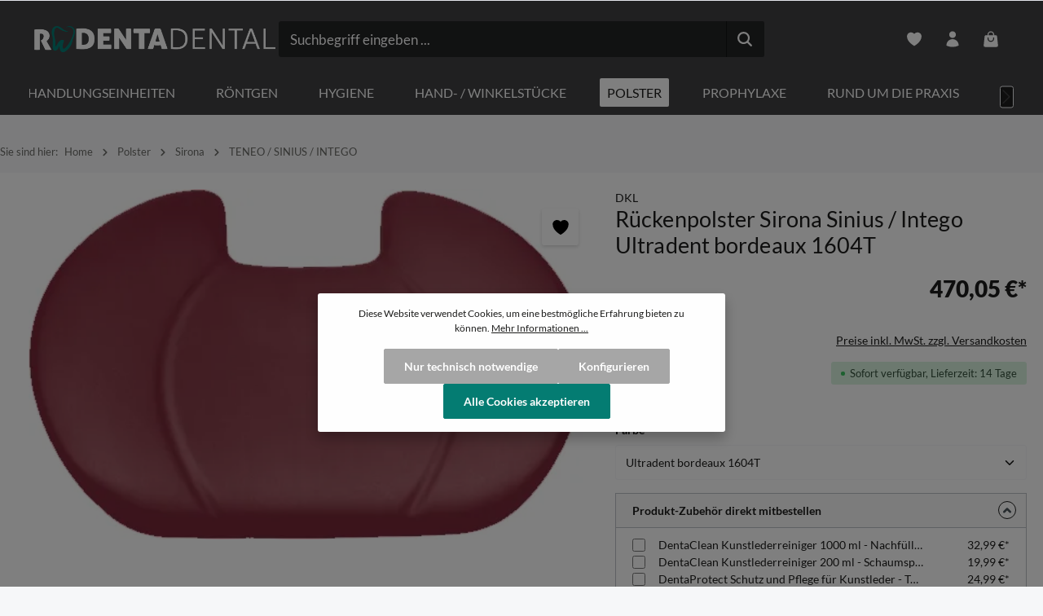

--- FILE ---
content_type: text/html; charset=UTF-8
request_url: https://www.rodenta.de/polster/sirona/teneo-sinius-intego/3145/rueckenpolster-sirona-sinius/intego
body_size: 72249
content:
<!DOCTYPE html>
<html lang="de-DE"
      itemscope="itemscope"
      itemtype="https://schema.org/WebPage">


    
                            
    <head>
                                    <meta charset="utf-8">
            
                            <meta name="viewport"
                      content="width=device-width, initial-scale=1, shrink-to-fit=no">
            
                            <meta name="author"
                      content="">
                <meta name="robots"
                      content="index,follow">
                <meta name="revisit-after"
                      content="15 days">
                <meta name="keywords"
                      content="">
                <meta name="description"
                      content="Für Sirona Sinius/Intego mit Doppelgelenk-Kopfstütze">
            
                <meta property="og:type"
          content="product">
    <meta property="og:site_name"
          content="Rodenta - Ihr Ansprechpartner für Sirona M1 Ersatzteile">
    <meta property="og:url"
          content="https://www.rodenta.de/polster/sirona/teneo-sinius-intego/3145/rueckenpolster-sirona-sinius/intego_279">
    <meta property="og:title"
          content="Rückenpolster Sirona Sinius / Intego Ultradent bordeaux 1604T">

    <meta property="og:description"
          content="Für Sirona Sinius/Intego mit Doppelgelenk-Kopfstütze">
    <meta property="og:image"
          content="https://cdn.rodenta.de/media/a1/04/0c/1738227213/609023-k2ge-186_460308784c247210.png?ts=1738227213">

            <meta property="product:brand"
              content="DKL">
    
                        <meta property="product:price:amount"
          content="470.05">
    <meta property="product:price:currency"
          content="EUR">
    <meta property="product:product_link"
          content="https://www.rodenta.de/polster/sirona/teneo-sinius-intego/3145/rueckenpolster-sirona-sinius/intego_279">

    <meta name="twitter:card"
          content="product">
    <meta name="twitter:site"
          content="Rodenta - Ihr Ansprechpartner für Sirona M1 Ersatzteile">
    <meta name="twitter:title"
          content="Rückenpolster Sirona Sinius / Intego Ultradent bordeaux 1604T">
    <meta name="twitter:description"
          content="Für Sirona Sinius/Intego mit Doppelgelenk-Kopfstütze">
    <meta name="twitter:image"
          content="https://cdn.rodenta.de/media/a1/04/0c/1738227213/609023-k2ge-186_460308784c247210.png?ts=1738227213">

                            <meta itemprop="copyrightHolder"
                      content="Rodenta - Ihr Ansprechpartner für Sirona M1 Ersatzteile">
                <meta itemprop="copyrightYear"
                      content="">
                <meta itemprop="isFamilyFriendly"
                      content="true">
                <meta itemprop="image"
                      content="https://cdn.rodenta.de/media/9d/d0/03/1728634333/logozahngr.png?ts=1728634354">
            
                        <meta name="theme-color"
              content="#ffffff">
    
                                                
                    <link rel="shortcut icon"
                  href="https://cdn.rodenta.de/media/55/af/f5/1728894088/favicon.ico?ts=1728894141">
        
                                <link rel="apple-touch-icon"
                  href="https://cdn.rodenta.de/media/55/af/f5/1728894088/favicon.ico?ts=1728894141">
                    
            
    
    <link rel="canonical" href="https://www.rodenta.de/polster/sirona/teneo-sinius-intego/3145/rueckenpolster-sirona-sinius/intego_279">

                    <title itemprop="name">Rückenpolster Sirona Sinius / Intego Ultradent bordeaux 1604T</title>
        
                                                                                                <link rel="stylesheet"
                      href="https://www.rodenta.de/theme/7c14ccdb75fab308c9664cdbddf661c7/css/all.css?1751540551">
                                    

                        

<link rel="stylesheet" href="/custom.css">
<link rel="stylesheet" href="/css/lato.css" >

            
                        <style data-plugin="zenitGravityCustomCss">.form-content .btn.btn-primary.float-end, button.btn.btn-primary.btn-quickview  {
    --bs-btn-color: #ffffff;
    --bs-btn-bg: #3a7b73;
    --bs-btn-border-color: #3a7b73;
    --bs-btn-hover-color: #ffffff;
    --bs-btn-hover-bg: #3a7b73;
    --bs-btn-hover-border-color: #3a7b73;
    --bs-btn-focus-shadow-rgb: 63, 63, 62;
    --bs-btn-active-color: #3a7b73;
    --bs-btn-active-bg: #171716;
    --bs-btn-active-border-color: #161615;
    --bs-btn-active-shadow: inset 0 3px 5px rgba(0, 0, 0, 0.125);
    --bs-btn-disabled-color: #3a7b73;
    --bs-btn-disabled-bg: #1d1d1c;
    --bs-btn-disabled-border-color: #1d1d1c;
}
.tooltip {
    pointer-events: none;
    --bs-emphasis-color: #3a7b73;
}</style>
            

            
            


            
            

    
                    
    <script>
        window.features = {"V6_5_0_0":true,"v6.5.0.0":true,"V6_6_0_0":true,"v6.6.0.0":true,"V6_7_0_0":false,"v6.7.0.0":false,"ADDRESS_SELECTION_REWORK":false,"address.selection.rework":false,"DISABLE_VUE_COMPAT":false,"disable.vue.compat":false,"ACCESSIBILITY_TWEAKS":false,"accessibility.tweaks":false,"ADMIN_VITE":false,"admin.vite":false,"TELEMETRY_METRICS":false,"telemetry.metrics":false,"PERFORMANCE_TWEAKS":false,"performance.tweaks":false,"CACHE_REWORK":false,"cache.rework":false,"PAYPAL_SETTINGS_TWEAKS":false,"paypal.settings.tweaks":false};
    </script>
        
                
                            <script nonce="LM8wC4Cl6uc=">
        dataLayer = window.dataLayer || [];
                dataLayer.push({ ecommerce: null });
                dataLayer.push({"pageTitle":"R\u00fcckenpolster Sirona Sinius \/ Intego Ultradent bordeaux 1604T","pageSubCategory":"","pageCategoryID":"","pageSubCategoryID":"","pageCountryCode":"de-DE","pageLanguageCode":"Deutsch","pageVersion":1,"pageTestVariation":"1","pageValue":1,"pageAttributes":"1","pageCategory":"Product","productID":"1f54cce4094342f482b7b9aa62798e75","parentProductID":"293b7530cc2e4b62a9b948336e30ff62","productName":"R\u00fcckenpolster Sirona Sinius \/ Intego Ultradent bordeaux 1604T","productPrice":"470.05","productEAN":"","productSku":"RD13808.609023K2GE.279","productManufacturerNumber":"","productCategory":"TENEO \/ SINIUS \/ INTEGO","productCategoryID":"0191c607d55c72a7b669deaf5f3c0f0f","productCurrency":"EUR","visitorLoginState":"Logged Out","visitorType":"NOT LOGGED IN","visitorLifetimeValue":0,"visitorExistingCustomer":"No"});
                        dataLayer.push({"event":"view_item","ecommerce":{"currency":"EUR","value":470.05,"items":[{"item_name":"R\u00fcckenpolster Sirona Sinius \/ Intego Ultradent bordeaux 1604T","item_id":"RD13808.609023K2GE.279","price":470.05,"index":0,"item_list_name":"Category","quantity":1,"item_variant":"Ultradent bordeaux 1604T","item_category":"TENEO \/ SINIUS \/ INTEGO","item_list_id":"0191c607d55c72a7b669deaf5f3c0f0f","id":"RD13808.609023K2GE.279","google_business_vertical":"retail","item_brand":"DKL"}]}});
                                                                        var dtgsRemarketingEnabled = true;
                        var dtgsConsentHandler = 'shopwareCmp';
    </script>
            
                        
                        <script nonce="LM8wC4Cl6uc=">
                    (function(w,d,s,l,i){w[l]=w[l]||[];w[l].push({'gtm.start':
                            new Date().getTime(),event:'gtm.js'});var f=d.getElementsByTagName(s)[0],
                        j=d.createElement(s),dl=l!='dataLayer'?'&l='+l:'';j.async=true;j.src=
                        'https://www.googletagmanager.com/gtm.js?id='+i+dl;var n=d.querySelector('[nonce]');
                n&&j.setAttribute('nonce',n.nonce||n.getAttribute('nonce'));f.parentNode.insertBefore(j,f);
                    })(window,document,'script','dataLayer','GTM-T6S9F5S');</script>
                        
                                                      
            <script>
                                    window.gtagActive = true;
                    window.gtagURL = 'https://www.googletagmanager.com/gtag/js?id=G-4KGC7VKNF9';
                    window.controllerName = 'product';
                    window.actionName = 'index';
                    window.trackOrders = '1';
                    window.gtagTrackingId = 'G-4KGC7VKNF9';
                    window.dataLayer = window.dataLayer || [];
                    window.gtagConfig = {
                        'anonymize_ip': '1',
                        'cookie_domain': 'none',
                        'cookie_prefix': '_swag_ga',
                    };

                    function gtag() { dataLayer.push(arguments); }
                            </script>
            
                <script nonce="LM8wC4Cl6uc=">
            window.dataLayer = window.dataLayer || [];
            function gtag() { dataLayer.push(arguments); }

            (() => {
                const analyticsStorageEnabled = document.cookie.split(';').some((item) => item.trim().includes('dtgsAllowGtmTracking=1'));

                let googleAdsCookieName = 'google-ads-enabled';
                                    googleAdsCookieName = 'dtgsAllowGtmTracking';
                    window.googleAdsCookieName = 'dtgsAllowGtmTracking';
                
                const adsEnabled = document.cookie.split(';').some((item) => item.trim().includes(googleAdsCookieName + '=1'));

                // Always set a default consent for consent mode v2
                gtag('consent', 'default', {
                    'ad_user_data': adsEnabled ? 'granted' : 'denied',
                    'ad_storage': adsEnabled ? 'granted' : 'denied',
                    'ad_personalization': adsEnabled ? 'granted' : 'denied',
                    'analytics_storage': analyticsStorageEnabled ? 'granted' : 'denied'
                });
            })();
        </script>
    

          <script>
      if (window.DooFinderScriptLoaded != true) {
        window.DooFinderScriptLoaded = true;

        let styleLink = document.createElement("link");
        styleLink.href = "https://www.rodenta.de/bundles/doofinder/css/doofinder.css?1749107153";
        styleLink.rel = "stylesheet";
        document.head.appendChild(styleLink);

        let script = document.createElement("script");
        script.src = "https://eu1-config.doofinder.com/2.x/cb2368f2-7379-4dd4-80e8-91ccab535ae2.js";
        script.async = true;
        document.head.appendChild(script);

        let addToCartScript = document.createElement("script");
        addToCartScript.innerHTML = `
            class DoofinderAddToCartError extends Error {
    constructor(reason, status = "") {
      const message = "Error adding an item to the cart. Reason: " + reason + ". Status code: " + status;
      super(message);
      this.name = "DoofinderAddToCartError";
    }
  }

  document.addEventListener('doofinder.cart.add', async function(event) {
    const product = event.detail;
    const statusPromise = product.statusPromise;
    let isGroupLeader = product.grouping_id && product.grouping_id === product.item_id && product.group_leader;
    if(product.modifiable || isGroupLeader){
      //It's a configurable product, redirect to the product page to let the user configure the product
      statusPromise.reject(new DoofinderAddToCartError("It's a configurable product", 200));
      location.href = product.link;
      return;
    }

    const csrfTokenInput = document.querySelector('.product-info input[name="_csrf_token"]');

    let formData = new FormData();
    let productId = product.shopware_id;

    if (null !== csrfTokenInput && '' !== csrfTokenInput.value) {
      formData.append('_csrf_token', csrfTokenInput.value);
    }

    formData.append('redirectTo', 'frontend.cart.offcanvas');
    formData.append('lineItems[id][id]', productId);
    formData.append('lineItems[id][type]', 'product');
    formData.append('lineItems[id][referencedId]', productId);
    formData.append('lineItems[id][quantity]', 1);
    formData.append('lineItems[id][stackable]', 1);
    formData.append('lineItems[id][removable]', 1);

    let addItemUrl = '/checkout/line-item/add';

    instances = window.PluginManager.getPluginInstances("OffCanvasCart")
    if (instances.length > 0 && instances.some(i => typeof i.openOffCanvas === 'function')) {
      instances.forEach(i => typeof i.openOffCanvas === 'function' && i.openOffCanvas(addItemUrl, formData, () => {
        statusPromise.resolve("The item has been successfully added to the cart.");
      }))
    } else {
      let accessKey = 'SWSCZ1ROD2LMBTNWNKT1UZDUCQ';

      let headers = {
        'Accept': 'application/json',
        'Content-Type': 'application/json',
        'sw-access-key': accessKey,
      };
      let contextResult = await fetch("/store-api/context",
        {
          method: "GET",
          headers: headers
        }
      ).catch(error =>
        statusPromise.reject(new DoofinderAddToCartError("Couldn't fetch context", 200))
      );
      let context = await contextResult.json();
      let token = context.token;

      headers = {
        'sw-access-key': accessKey,
        'sw-context-token': token
      };
      let cartResult = await fetch(addItemUrl,
        {
          method: "POST",
          headers: headers,
          body: formData
        }
      ).catch(error =>
        statusPromise.reject(new DoofinderAddToCartError("Couldn't add line item to cart", 200))
      );
      let cart = await cartResult.json();
      statusPromise.resolve("The item has been successfully added to the cart.");
    }
  });


        `;
        document.head.appendChild(addToCartScript);

        let currency = 'EUR';
        (function(w, k) {w[k] = window[k] || function () { (window[k].q = window[k].q || []).push(arguments) }})(window, "doofinderApp");
        if (currency !== '') {
          doofinderApp("config", "currency", currency);
        }
      }
    </script>
  

    <!-- Shopware Analytics -->
    <script>
        window.shopwareAnalytics = {
            trackingId: '',
            merchantConsent: true,
            debug: false,
            storefrontController: 'Product',
            storefrontAction: 'index',
            storefrontRoute: 'frontend.detail.page',
            storefrontCmsPageType:  'product_detail' ,
        };
    </script>
    <!-- End Shopware Analytics -->
        

                
                
                            
                            
        
                                                        
                                                                                                                                                                
                                        


    


                            
            <script type="text/javascript"
                                src='https://www.google.com/recaptcha/api.js?render=6Lc4bMwqAAAAAAY2PUfnf3TwbsPtHw8a2rMMDKbG'
                defer></script>
        <script>
                                        window.googleReCaptchaV3Active = true;
                    </script>
            
                
                                    <script>
                    window.useDefaultCookieConsent = true;
                </script>
                    
                                    <script>
                window.activeNavigationId = '0191c607d55c72a7b669deaf5f3c0f0f';
                window.router = {
                    'frontend.cart.offcanvas': '/checkout/offcanvas',
                    'frontend.cookie.offcanvas': '/cookie/offcanvas',
                    'frontend.checkout.finish.page': '/checkout/finish',
                    'frontend.checkout.info': '/widgets/checkout/info',
                    'frontend.menu.offcanvas': '/widgets/menu/offcanvas',
                    'frontend.cms.page': '/widgets/cms',
                    'frontend.cms.navigation.page': '/widgets/cms/navigation',
                    'frontend.account.addressbook': '/widgets/account/address-book',
                    'frontend.country.country-data': '/country/country-state-data',
                    'frontend.app-system.generate-token': '/app-system/Placeholder/generate-token',
                    };
                window.salesChannelId = '0191c607d6d370228e04f6a1d31dede3';
            </script>
        

    <script>
        window.router['frontend.shopware_analytics.customer.data'] = '/storefront/script/shopware-analytics-customer'
    </script>

                                <script>
                
                window.breakpoints = {"xs":0,"sm":576,"md":768,"lg":992,"xl":1200,"xxl":1400};
            </script>
        
                                    <script>
                    window.customerLoggedInState = 0;

                    window.wishlistEnabled = 1;
                </script>
                    
                                    
    
                            <script>
                window.themeAssetsPublicPath = 'https://www.rodenta.de/theme/0196c34fbd917286ba44e255a67e4734/assets/';
            </script>
        
                        
    <script>
        window.validationMessages = {"required":"Die Eingabe darf nicht leer sein.","email":"Ung\u00fcltige E-Mail-Adresse. Die E-Mail ben\u00f6tigt das Format \"nutzer@beispiel.de\".","confirmation":"Ihre Eingaben sind nicht identisch.","minLength":"Die Eingabe ist zu kurz."};
    </script>
        
        
                                                                    <script>
                        window.themeJsPublicPath = 'https://www.rodenta.de/theme/7c14ccdb75fab308c9664cdbddf661c7/js/';
                    </script>
                                            <script type="text/javascript" src="https://www.rodenta.de/theme/7c14ccdb75fab308c9664cdbddf661c7/js/storefront/storefront.js?1751540552" defer></script>
                                            <script type="text/javascript" src="https://www.rodenta.de/theme/7c14ccdb75fab308c9664cdbddf661c7/js/swag-pay-pal/swag-pay-pal.js?1751540552" defer></script>
                                            <script type="text/javascript" src="https://www.rodenta.de/theme/7c14ccdb75fab308c9664cdbddf661c7/js/dtgs-google-tag-manager-sw6/dtgs-google-tag-manager-sw6.js?1751540552" defer></script>
                                            <script type="text/javascript" src="https://www.rodenta.de/theme/7c14ccdb75fab308c9664cdbddf661c7/js/pickware-dhl/pickware-dhl.js?1751540552" defer></script>
                                            <script type="text/javascript" src="https://www.rodenta.de/theme/7c14ccdb75fab308c9664cdbddf661c7/js/pickware-shipping-bundle/pickware-shipping-bundle.js?1751540552" defer></script>
                                            <script type="text/javascript" src="https://www.rodenta.de/theme/7c14ccdb75fab308c9664cdbddf661c7/js/zeobv-get-notified/zeobv-get-notified.js?1751540552" defer></script>
                                            <script type="text/javascript" src="https://www.rodenta.de/theme/7c14ccdb75fab308c9664cdbddf661c7/js/tmms-cms-element-period-request-form/tmms-cms-element-period-request-form.js?1751540552" defer></script>
                                            <script type="text/javascript" src="https://www.rodenta.de/theme/7c14ccdb75fab308c9664cdbddf661c7/js/dvsn-product-accessory/dvsn-product-accessory.js?1751540552" defer></script>
                                            <script type="text/javascript" src="https://www.rodenta.de/theme/7c14ccdb75fab308c9664cdbddf661c7/js/doo-finder/doo-finder.js?1751540552" defer></script>
                                            <script type="text/javascript" src="https://www.rodenta.de/theme/7c14ccdb75fab308c9664cdbddf661c7/js/swag-analytics/swag-analytics.js?1751540552" defer></script>
                                            <script type="text/javascript" src="https://www.rodenta.de/theme/7c14ccdb75fab308c9664cdbddf661c7/js/zenit-platform-gravity/zenit-platform-gravity.js?1751540552" defer></script>
                                            <script type="text/javascript" src="https://www.rodenta.de/theme/7c14ccdb75fab308c9664cdbddf661c7/js/zenit-child-rodenta/zenit-child-rodenta.js?1751540552" defer></script>
                                    
                        

    
    
    

    
        
        
        
        
    
        
                            

                                
    <script>
        window.mollie_javascript_use_shopware = '0'
    </script>

            <script type="text/javascript" src="https://www.rodenta.de/bundles/molliepayments/mollie-payments.js?1748372873" defer></script>
    

    </head>

    <body class="is-ctl-product is-act-index has-product-actions has-pw-toggle has-lbl-floating is-cms is-lo-full-width-boxed is-tb-default is-srch-default is-mn-offcanvas-lg">

            
                
    
    
            <div id="page-top" class="skip-to-content bg-primary-subtle text-primary-emphasis overflow-hidden" tabindex="-1">
            <div class="container skip-to-content-container d-flex justify-content-center visually-hidden-focusable">
                                                                                        <a href="#content-main" class="skip-to-content-link d-inline-flex text-decoration-underline m-1 p-2 fw-bold gap-2">
                                Zum Hauptinhalt springen
                            </a>
                                            
                                    
            <a href="#header-main-search-input"
           class="skip-to-content-link d-inline-flex text-decoration-underline m-1 p-2 fw-bold gap-2 d-none d-sm-block">
            Zur Suche springen
        </a>
    
                                    
            <a href="#main-navigation-menu" class="skip-to-content-link d-inline-flex text-decoration-underline m-1 p-2 fw-bold gap-2 d-none d-xl-block">
            Zur Hauptnavigation springen
        </a>
                                </div>
        </div>
        
    
                
                
    
                    <noscript class="noscript-main">
                
    <div role="alert"
         aria-live="polite"
                  class="alert alert-info alert-has-icon">
                                                                        
                                                                    
                                    
                <span class="icon icon-info" aria-hidden="true">
                                        <svg xmlns="http://www.w3.org/2000/svg" xmlns:xlink="http://www.w3.org/1999/xlink" width="24" height="24" viewBox="0 0 24 24"><defs><path d="M12 7c.5523 0 1 .4477 1 1s-.4477 1-1 1-1-.4477-1-1 .4477-1 1-1zm1 9c0 .5523-.4477 1-1 1s-1-.4477-1-1v-5c0-.5523.4477-1 1-1s1 .4477 1 1v5zm11-4c0 6.6274-5.3726 12-12 12S0 18.6274 0 12 5.3726 0 12 0s12 5.3726 12 12zM12 2C6.4772 2 2 6.4772 2 12s4.4772 10 10 10 10-4.4772 10-10S17.5228 2 12 2z" id="icons-default-info" /></defs><use xlink:href="#icons-default-info" fill="#758CA3" fill-rule="evenodd" /></svg>
                    </span>
                                                        
                                    
                    <div class="alert-content-container">
                                                    
                                                        <div class="alert-content">                                                    Um unseren Shop in vollem Umfang nutzen zu können, empfehlen wir Ihnen Javascript in Ihrem Browser zu aktivieren.
                                                                </div>                
                                                                </div>
            </div>
            </noscript>
        
    
    <!-- Google Tag Manager Noscript -->
            <noscript class="noscript-gtm">
            <iframe src="https://www.googletagmanager.com/ns.html?id=GTM-T6S9F5S"
                    height="0"
                    width="0"
                    style="display:none;visibility:hidden">
            </iframe>
        </noscript>
        <!-- End Google Tag Manager Noscript -->


                
    <div class="page-wrapper">

                                                                
            
                
            
                                                                                                                                                        
                                                                                                                                                                                                                                                        
                                                                            
                                        
                                
                                
                                
                                                    
                                                                                
                                                
                                
                
                
                
                
                                
                                                
                                                                                                    
                                
                
    
                <header class="header-main header-multi-line header-multi-line-mobile header-logo-left"
                        data-zen-sticky-header="true"
                        data-zen-sticky-header-options="{&quot;viewports&quot;:[&quot;XXL&quot;,&quot;XS&quot;,&quot;SM&quot;,&quot;MD&quot;,&quot;LG&quot;,&quot;XL&quot;],&quot;scrollOffset&quot;:&quot;10&quot;,&quot;autoHide&quot;:false}"
                                                    data-zen-header-tooltips="true"
                            data-zen-header-tooltips-options="{&quot;tooltipPlacement&quot;:&quot;bottom&quot;}"
                        >
                    <div class="header-inner">
                                                                                                                        
                                            <div class="collapse show"
                     id="topBarCollapse"
                     tabindex="-1">
                    
        
                        
                
    
                
    <div class="top-bar d-none d-lg-flex">
        <div class="container">
                                                            <nav class="top-bar-nav"
                         aria-label="Shop-Einstellungen">
                                                                                        <div class="top-bar-nav-item top-bar-login-register d-none d-lg-flex">
            <span class="top-bar-login">
                            <a href="/account/login"
                   title="Anmelden"
                   class="top-bar-login-item">
                    Anmelden
                </a>
                    </span>
        <span>oder</span>
        <span class="top-bar-register">
                            <a href="/account/login"
                   title="Registrieren"
                   class="top-bar-register-item">
                    Registrieren
                </a>
                    </span>
        </div>
                                                    
                                                                            
                                                    <div class="top-bar-nav-item top-bar-navigation-group d-none d-lg-flex">
                                                                                                                                                
                
                                        
                                                                                                                
                    
    
    <script>
        var currencyChange = '';

        if(currencyChange)
        {
            location.reload();
        }
   </script>
                                                                    
                                                                                                        
                                                                                
    
    
                                                                        
                                                                                                                                </div>
                                            </nav>
                                    </div>
    </div>
                </div>
                        
                <div class="nav-header ">
            <div class="container">
                <div class="header-row row gx-1">

                                        
                    
                    
                    
                    
                    
                    
                                                                                                                                                                                        <div class="header-logo-col col-12 col-md-auto col-xl-3">
                                        <div class="header-logo-main text-center">
                      <a class="header-logo-main-link"
               href="/"
               title="Zur Startseite gehen">
                                
                        <picture class="header-logo-picture d-block m-auto">
                                                                            
                                                                            
                                                                                    <img src="https://cdn.rodenta.de/media/9d/d0/03/1728634333/logozahngr.png?ts=1728634354"
                                     alt="Zur Startseite gehen"
                                     class="img-fluid header-logo-main-img">
                                                                        </picture>
                
            </a>
        

          <script>
      if (window.DooFinderScriptLoaded != true) {
        window.DooFinderScriptLoaded = true;

        let styleLink = document.createElement("link");
        styleLink.href = "https://www.rodenta.de/bundles/doofinder/css/doofinder.css?1749107153";
        styleLink.rel = "stylesheet";
        document.head.appendChild(styleLink);

        let script = document.createElement("script");
        script.src = "https://eu1-config.doofinder.com/2.x/cb2368f2-7379-4dd4-80e8-91ccab535ae2.js";
        script.async = true;
        document.head.appendChild(script);

        let addToCartScript = document.createElement("script");
        addToCartScript.innerHTML = `
            class DoofinderAddToCartError extends Error {
    constructor(reason, status = "") {
      const message = "Error adding an item to the cart. Reason: " + reason + ". Status code: " + status;
      super(message);
      this.name = "DoofinderAddToCartError";
    }
  }

  document.addEventListener('doofinder.cart.add', async function(event) {
    const product = event.detail;
    const statusPromise = product.statusPromise;
    let isGroupLeader = product.grouping_id && product.grouping_id === product.item_id && product.group_leader;
    if(product.modifiable || isGroupLeader){
      //It's a configurable product, redirect to the product page to let the user configure the product
      statusPromise.reject(new DoofinderAddToCartError("It's a configurable product", 200));
      location.href = product.link;
      return;
    }

    const csrfTokenInput = document.querySelector('.product-info input[name="_csrf_token"]');

    let formData = new FormData();
    let productId = product.shopware_id;

    if (null !== csrfTokenInput && '' !== csrfTokenInput.value) {
      formData.append('_csrf_token', csrfTokenInput.value);
    }

    formData.append('redirectTo', 'frontend.cart.offcanvas');
    formData.append('lineItems[id][id]', productId);
    formData.append('lineItems[id][type]', 'product');
    formData.append('lineItems[id][referencedId]', productId);
    formData.append('lineItems[id][quantity]', 1);
    formData.append('lineItems[id][stackable]', 1);
    formData.append('lineItems[id][removable]', 1);

    let addItemUrl = '/checkout/line-item/add';

    instances = window.PluginManager.getPluginInstances("OffCanvasCart")
    if (instances.length > 0 && instances.some(i => typeof i.openOffCanvas === 'function')) {
      instances.forEach(i => typeof i.openOffCanvas === 'function' && i.openOffCanvas(addItemUrl, formData, () => {
        statusPromise.resolve("The item has been successfully added to the cart.");
      }))
    } else {
      let accessKey = 'SWSCZ1ROD2LMBTNWNKT1UZDUCQ';

      let headers = {
        'Accept': 'application/json',
        'Content-Type': 'application/json',
        'sw-access-key': accessKey,
      };
      let contextResult = await fetch("/store-api/context",
        {
          method: "GET",
          headers: headers
        }
      ).catch(error =>
        statusPromise.reject(new DoofinderAddToCartError("Couldn't fetch context", 200))
      );
      let context = await contextResult.json();
      let token = context.token;

      headers = {
        'sw-access-key': accessKey,
        'sw-context-token': token
      };
      let cartResult = await fetch(addItemUrl,
        {
          method: "POST",
          headers: headers,
          body: formData
        }
      ).catch(error =>
        statusPromise.reject(new DoofinderAddToCartError("Couldn't add line item to cart", 200))
      );
      let cart = await cartResult.json();
      statusPromise.resolve("The item has been successfully added to the cart.");
    }
  });


        `;
        document.head.appendChild(addToCartScript);

        let currency = 'EUR';
        (function(w, k) {w[k] = window[k] || function () { (window[k].q = window[k].q || []).push(arguments) }})(window, "doofinderApp");
        if (currency !== '') {
          doofinderApp("config", "currency", currency);
        }
      }
    </script>
      </div>
                                </div>
                                                                        
                                                                                                                                                                    <div class="header-menu-button col-auto d-md-none"
                                     data-zen-tooltip-title="Menü">
                                                                            <button
                                            class="btn nav-main-toggle-btn header-actions-btn"
                                            type="button"
                                            data-off-canvas-menu="true"
                                            aria-label="Menü"
                                        >
                                                                                                            
                                                
                <span class="icon icon-stack">
                                        <svg xmlns="http://www.w3.org/2000/svg" xmlns:xlink="http://www.w3.org/1999/xlink" width="24" height="24" viewBox="0 0 24 24"><defs><path d="M2.75 18h12.5a.75.75 0 0 1 .102 1.493l-.102.007H2.75a.75.75 0 0 1-.102-1.494L2.75 18h12.5-12.5Zm0-6.5h18.5a.75.75 0 0 1 .102 1.493L21.25 13H2.75a.75.75 0 0 1-.102-1.493l.102-.007h18.5-18.5Zm0-6.497h15.5a.75.75 0 0 1 .102 1.493l-.102.007H2.75a.75.75 0 0 1-.102-1.493l.102-.007h15.5-15.5Z" id="icons-heroicons-solid-stack" /></defs><use xlink:href="#icons-heroicons-solid-stack" /></svg>
                    </span>
                                                                                        </button>
                                    
                                </div>
                                                                        
                                                                                                                                                                                                        <div class="header-search-col col-12 col-sm-auto col-xl-6 ms-auto ms-xl-0 order-last order-sm-0">

                                        
                                        
      <div class="collapse"
         id="searchCollapse">
        <div class="header-search my-2 m-sm-auto">
                            <form action="/search"
                      method="get"
                      data-search-widget="true"
                      data-search-widget-options="{&quot;searchWidgetMinChars&quot;:2}"
                      data-url="/suggest?search="
                      class="header-search-form">
                            <div class="input-group has-validation">
                                        <input
                                    type="search"
                                    id="header-main-search-input"
                                    name="search"
                                    class="form-control header-search-input"
                                    autocomplete="off"
                                    autocapitalize="off"
                                    placeholder="Suchbegriff eingeben ..."
                                    aria-label="Suchbegriff eingeben ..."
                                    role="combobox"
                                    aria-autocomplete="list"
                                    aria-controls="search-suggest-listbox"
                                    aria-expanded="false"
                                    aria-describedby="search-suggest-result-info"
                                    value="">
                            

                            <button class="btn header-close-btn js-search-close-btn d-none"
                    type="button"
                    aria-label="Die Dropdown-Suche schließen">
                <span class="header-close-icon">
                                    
                                                
                <span class="icon icon-x">
                                        <svg xmlns="http://www.w3.org/2000/svg" xmlns:xlink="http://www.w3.org/1999/xlink" viewBox="0 0 24 24"><defs><path d="M5.47 5.47a.75.75 0 011.06 0L12 10.94l5.47-5.47a.75.75 0 111.06 1.06L13.06 12l5.47 5.47a.75.75 0 11-1.06 1.06L12 13.06l-5.47 5.47a.75.75 0 01-1.06-1.06L10.94 12 5.47 6.53a.75.75 0 010-1.06z" id="icons-heroicons-solid-x" /></defs><use xlink:href="#icons-heroicons-solid-x" fill-rule="evenodd" /></svg>
                    </span>
                    </span>
            </button>
        
                                        <button type="submit"
                                        class="btn header-search-btn"
                                        aria-label="Suchen">
                                    <span class="header-search-icon">
                                                        
                                                
                <span class="icon icon-search">
                                        <svg xmlns="http://www.w3.org/2000/svg" xmlns:xlink="http://www.w3.org/1999/xlink" viewBox="0 0 512 512"><defs><g id="icons-heroicons-solid-search"><path d="M456.69 421.39L362.6 327.3a173.81 173.81 0 0034.84-104.58C397.44 126.38 319.06 48 222.72 48S48 126.38 48 222.72s78.38 174.72 174.72 174.72A173.81 173.81 0 00327.3 362.6l94.09 94.09a25 25 0 0035.3-35.3zM97.92 222.72a124.8 124.8 0 11124.8 124.8 124.95 124.95 0 01-124.8-124.8z" /></g></defs><use xlink:href="#icons-heroicons-solid-search" fill-rule="evenodd" /></svg>
                    </span>
                                        </span>
                                </button>
                            
    </div>
                </form>
                    </div>
    </div>


          <script>
      if (window.DooFinderScriptLoaded != true) {
        window.DooFinderScriptLoaded = true;

        let styleLink = document.createElement("link");
        styleLink.href = "https://www.rodenta.de/bundles/doofinder/css/doofinder.css?1749107153";
        styleLink.rel = "stylesheet";
        document.head.appendChild(styleLink);

        let script = document.createElement("script");
        script.src = "https://eu1-config.doofinder.com/2.x/cb2368f2-7379-4dd4-80e8-91ccab535ae2.js";
        script.async = true;
        document.head.appendChild(script);

        let addToCartScript = document.createElement("script");
        addToCartScript.innerHTML = `
            class DoofinderAddToCartError extends Error {
    constructor(reason, status = "") {
      const message = "Error adding an item to the cart. Reason: " + reason + ". Status code: " + status;
      super(message);
      this.name = "DoofinderAddToCartError";
    }
  }

  document.addEventListener('doofinder.cart.add', async function(event) {
    const product = event.detail;
    const statusPromise = product.statusPromise;
    let isGroupLeader = product.grouping_id && product.grouping_id === product.item_id && product.group_leader;
    if(product.modifiable || isGroupLeader){
      //It's a configurable product, redirect to the product page to let the user configure the product
      statusPromise.reject(new DoofinderAddToCartError("It's a configurable product", 200));
      location.href = product.link;
      return;
    }

    const csrfTokenInput = document.querySelector('.product-info input[name="_csrf_token"]');

    let formData = new FormData();
    let productId = product.shopware_id;

    if (null !== csrfTokenInput && '' !== csrfTokenInput.value) {
      formData.append('_csrf_token', csrfTokenInput.value);
    }

    formData.append('redirectTo', 'frontend.cart.offcanvas');
    formData.append('lineItems[id][id]', productId);
    formData.append('lineItems[id][type]', 'product');
    formData.append('lineItems[id][referencedId]', productId);
    formData.append('lineItems[id][quantity]', 1);
    formData.append('lineItems[id][stackable]', 1);
    formData.append('lineItems[id][removable]', 1);

    let addItemUrl = '/checkout/line-item/add';

    instances = window.PluginManager.getPluginInstances("OffCanvasCart")
    if (instances.length > 0 && instances.some(i => typeof i.openOffCanvas === 'function')) {
      instances.forEach(i => typeof i.openOffCanvas === 'function' && i.openOffCanvas(addItemUrl, formData, () => {
        statusPromise.resolve("The item has been successfully added to the cart.");
      }))
    } else {
      let accessKey = 'SWSCZ1ROD2LMBTNWNKT1UZDUCQ';

      let headers = {
        'Accept': 'application/json',
        'Content-Type': 'application/json',
        'sw-access-key': accessKey,
      };
      let contextResult = await fetch("/store-api/context",
        {
          method: "GET",
          headers: headers
        }
      ).catch(error =>
        statusPromise.reject(new DoofinderAddToCartError("Couldn't fetch context", 200))
      );
      let context = await contextResult.json();
      let token = context.token;

      headers = {
        'sw-access-key': accessKey,
        'sw-context-token': token
      };
      let cartResult = await fetch(addItemUrl,
        {
          method: "POST",
          headers: headers,
          body: formData
        }
      ).catch(error =>
        statusPromise.reject(new DoofinderAddToCartError("Couldn't add line item to cart", 200))
      );
      let cart = await cartResult.json();
      statusPromise.resolve("The item has been successfully added to the cart.");
    }
  });


        `;
        document.head.appendChild(addToCartScript);

        let currency = 'EUR';
        (function(w, k) {w[k] = window[k] || function () { (window[k].q = window[k].q || []).push(arguments) }})(window, "doofinderApp");
        if (currency !== '') {
          doofinderApp("config", "currency", currency);
        }
      }
    </script>
                                      </div>
                                                                                                        
                                                                                                                                                                    <div class="header-actions-col col-auto ms-auto ms-sm-0 ms-xl-auto">
                                    <div class="row gx-1 justify-content-end">
                                                                                    <div class="col-auto d-none d-md-flex d-xl-none"
                                                 data-zen-tooltip-title="Menü">
                                                                                        <button
                                            class="btn nav-main-toggle-btn header-actions-btn"
                                            type="button"
                                            data-off-canvas-menu="true"
                                            aria-label="Menü"
                                        >
                                                                                                            
                                                
                <span class="icon icon-stack">
                                        <svg xmlns="http://www.w3.org/2000/svg" xmlns:xlink="http://www.w3.org/1999/xlink" width="24" height="24" viewBox="0 0 24 24"><use xlink:href="#icons-heroicons-solid-stack" /></svg>
                    </span>
                                                                                        </button>
                                    
                                            </div>
                                        
                                                                                                                            <div class="col-auto d-sm-none">
                                                <div class="search-toggle"
                                                     data-zen-tooltip-title="Suchen">
                                                    <button class="btn header-actions-btn search-toggle-btn js-search-toggle-btn collapsed"
                                                            type="button"
                                                                                                                    data-bs-toggle="collapse"
                                                            data-bs-target="#searchCollapse"
                                                            aria-expanded="false"
                                                            aria-controls="searchCollapse"
                                                                                                                    aria-label="Suchen">
                                                                        
                                                
                <span class="icon icon-search">
                                        <svg xmlns="http://www.w3.org/2000/svg" xmlns:xlink="http://www.w3.org/1999/xlink" viewBox="0 0 512 512"><use xlink:href="#icons-heroicons-solid-search" fill-rule="evenodd" /></svg>
                    </span>
                                                                            
                                                
                <span class="icon icon-x icon-search-close d-none">
                                        <svg xmlns="http://www.w3.org/2000/svg" xmlns:xlink="http://www.w3.org/1999/xlink" viewBox="0 0 24 24"><use xlink:href="#icons-heroicons-solid-x" fill-rule="evenodd" /></svg>
                    </span>
                                                        </button>
                                                </div>
                                            </div>
                                        
                                                                                                                                                                                <div class="col-auto">
                                                    <div class="header-wishlist"
                                                         data-zen-tooltip-title="Merkzettel">
                                                        <a class="btn header-wishlist-btn header-actions-btn"
                                                           href="/wishlist"
                                                           title="Merkzettel"
                                                           aria-label="Merkzettel">
                                                                
            <span class="header-wishlist-icon">
                            
                                                
                <span class="icon icon-heart">
                                        <svg xmlns="http://www.w3.org/2000/svg" xmlns:xlink="http://www.w3.org/1999/xlink" viewBox="0 0 24 24"><defs><path d="M11.645 20.91l-.007-.003-.022-.012a15.247 15.247 0 01-.383-.218 25.18 25.18 0 01-4.244-3.17C4.688 15.36 2.25 12.174 2.25 8.25 2.25 5.322 4.714 3 7.688 3A5.5 5.5 0 0112 5.052 5.5 5.5 0 0116.313 3c2.973 0 5.437 2.322 5.437 5.25 0 3.925-2.438 7.111-4.739 9.256a25.175 25.175 0 01-4.244 3.17 15.247 15.247 0 01-.383.219l-.022.012-.007.004-.003.001a.752.752 0 01-.704 0l-.003-.001z" id="icons-heroicons-solid-heart" /></defs><use xlink:href="#icons-heroicons-solid-heart" fill-rule="evenodd" /></svg>
                    </span>
            </span>
    
    
    
        <span class="badge header-wishlist-badge"
          id="wishlist-basket"
          data-wishlist-storage="true"
          data-wishlist-storage-options="{&quot;listPath&quot;:&quot;\/wishlist\/list&quot;,&quot;mergePath&quot;:&quot;\/wishlist\/merge&quot;,&quot;pageletPath&quot;:&quot;\/wishlist\/merge\/pagelet&quot;}"
          data-wishlist-widget="true"
          data-wishlist-widget-options="{&quot;showCounter&quot;:true}"
    ></span>
                                                        </a>
                                                    </div>
                                                </div>
                                                                                    
                                                                                                                            <div class="col-auto">
                                                <div class="account-menu"
                                                     data-zen-tooltip-title="Ihr Konto">
                                                        <div class="dropdown">
            <button class="btn account-menu-btn header-actions-btn"
            type="button"
            id="accountWidget"
            data-account-menu="true"
            data-bs-toggle="dropdown"
            aria-haspopup="true"
            aria-expanded="false"
            aria-label="Ihr Konto"
            title="Ihr Konto">
                        
                                                
                <span class="icon icon-avatar">
                                        <svg xmlns="http://www.w3.org/2000/svg" xmlns:xlink="http://www.w3.org/1999/xlink" viewBox="0 0 24 24"><defs><path d="M7.5 6a4.5 4.5 0 119 0 4.5 4.5 0 01-9 0zM3.751 20.105a8.25 8.25 0 0116.498 0 .75.75 0 01-.437.695A18.683 18.683 0 0112 22.5c-2.786 0-5.433-.608-7.812-1.7a.75.75 0 01-.437-.695z" id="icons-heroicons-solid-avatar" /></defs><use xlink:href="#icons-heroicons-solid-avatar" fill-rule="evenodd" /></svg>
                    </span>
    
                    </button>

                <div class="dropdown-menu dropdown-menu-end account-menu-dropdown shadow js-account-menu-dropdown"
         aria-labelledby="accountWidget">
        

        
            <div class="offcanvas-header">
                <button class="btn offcanvas-close js-offcanvas-close stretched-link" aria-label="Menü schließen">
                                            
                                                
                <span class="icon icon-x icon-md">
                                        <svg xmlns="http://www.w3.org/2000/svg" xmlns:xlink="http://www.w3.org/1999/xlink" viewBox="0 0 24 24"><use xlink:href="#icons-heroicons-solid-x" fill-rule="evenodd" /></svg>
                    </span>
                </button>

            <span data-id="off-canvas-headline" class="offcanvas-title" aria-label="Ihr Konto">
        Ihr Konto
    </span>
        </div>
    
            <div class="offcanvas-body">
                <div class="account-menu">
        
                                    <div class="account-menu-login">
                                            <a href="/account/login"
                           title="Anmelden"
                           class="btn btn-primary account-menu-login-button">
                            Anmelden
                        </a>
                    
                                            <div class="account-menu-register">
                            oder
                            <a href="/account/login"
                               title="Registrieren">
                                registrieren
                            </a>
                        </div>
                                    </div>
                    
                    <div class="account-menu-links">
                    <div class="header-account-menu">
        <div class="card account-menu-inner">
                                        
                                                <nav class="list-group list-group-flush account-aside-list-group">
                        
                                                                <a href="/account"
                                   title="Übersicht"
                                   class="list-group-item list-group-item-action account-aside-item"
                                   >
                                    Übersicht
                                </a>
                            
                                                            <a href="/account/profile"
                                   title="Persönliches Profil"
                                   class="list-group-item list-group-item-action account-aside-item"
                                   >
                                    Persönliches Profil
                                </a>
                            
                                                            <a href="/account/address"
                                   title="Adressen"
                                   class="list-group-item list-group-item-action account-aside-item"
                                   >
                                    Adressen
                                </a>
                            
                                                                                                                        <a href="/account/payment"
                                   title="Zahlungsarten"
                                   class="list-group-item list-group-item-action account-aside-item"
                                   >
                                    Zahlungsarten
                                </a>
                                                            
                                                            <a href="/account/order"
                                   title="Bestellungen"
                                   class="list-group-item list-group-item-action account-aside-item"
                                   >
                                    Bestellungen
                                </a>
                                                    

                        <a href="/account/mollie/subscriptions" title="Abonnements" class="list-group-item list-group-item-action account-aside-item">
                Abonnements
            </a>
            
                    </nav>
                            
                                                </div>
    </div>
            </div>
            </div>
        </div>
        </div>
    </div>
                                                </div>
                                            </div>
                                        
                                                                                                                            <div class="col-auto">
                                                <div
                                                    class="header-cart"
                                                    data-off-canvas-cart="true"
                                                    data-zen-tooltip-title="Warenkorb"
                                                    >
                                                    <a class="btn header-cart-btn header-actions-btn"
                                                       href="/checkout/cart"
                                                       data-cart-widget="true"
                                                       title="Warenkorb"
                                                       aria-label="Warenkorb">
                                                            <span class="header-cart-icon">
                        
                                                
                <span class="icon icon-bag">
                                        <svg aria-label="Warenkorb" xmlns="http://www.w3.org/2000/svg" xmlns:xlink="http://www.w3.org/1999/xlink" viewBox="0 0 24 24"><defs><path d="M7.5 6v.75H5.513c-.96 0-1.764.724-1.865 1.679l-1.263 12A1.875 1.875 0 004.25 22.5h15.5a1.875 1.875 0 001.865-2.071l-1.263-12a1.875 1.875 0 00-1.865-1.679H16.5V6a4.5 4.5 0 10-9 0zM12 3a3 3 0 00-3 3v.75h6V6a3 3 0 00-3-3zm-3 8.25a3 3 0 106 0v-.75a.75.75 0 011.5 0v.75a4.5 4.5 0 11-9 0v-.75a.75.75 0 011.5 0v.75z" id="icons-heroicons-solid-bag" /></defs><use xlink:href="#icons-heroicons-solid-bag" fill-rule="evenodd" /></svg>
                    </span>
        </span>
        <span class="header-cart-total d-none d-sm-inline-block ms-sm-2">
                0,00 €*    </span>
                                                    </a>
                                                </div>
                                            </div>
                                        
                                                                                                                                                                                                                                                                                                                                                                                                        
                                            
                                                                                                                        </div>
                                </div>
                                                                        
                                                            </div>
            </div>

                                                </div>
    
                        
                                                                                                                                                                    <div class="nav-main  nav-main-scroller">
                                                                                                                                                                                            
                    
                 
    <div class="main-navigation"
         id="mainNavigation"
                    data-flyout-menu="true"
                            data-zen-nav-scroller="true"
            >
                            <div class="container">
                                                            <button class="main-navigation-scroller-controls-prev" aria-label="Vorheriges">
                                                                            
                                    
                <span class="icon icon-arrow-head-left icon-xs">
                                        <svg xmlns="http://www.w3.org/2000/svg" xmlns:xlink="http://www.w3.org/1999/xlink" width="24" height="24" viewBox="0 0 24 24"><defs><path id="icons-default-arrow-head-left" d="m12.5 7.9142 10.2929 10.293c.3905.3904 1.0237.3904 1.4142 0 .3905-.3906.3905-1.0238 0-1.4143l-11-11c-.3905-.3905-1.0237-.3905-1.4142 0l-11 11c-.3905.3905-.3905 1.0237 0 1.4142.3905.3905 1.0237.3905 1.4142 0L12.5 7.9142z" /></defs><use transform="matrix(0 1 1 0 .5 -.5)" xlink:href="#icons-default-arrow-head-left" fill="#758CA3" fill-rule="evenodd" /></svg>
                    </span>
                                                        </button>
                                    
                                    <nav class="nav main-navigation-menu"
                        id="main-navigation-menu"
                        aria-label="Hauptnavigation"
                        itemscope="itemscope"
                        itemtype="https://schema.org/SiteNavigationElement">
                        
                                                            <div class="main-navigation-item">
                <a class="nav-link main-navigation-link nav-item-0191c607d47070a1b07aee891e5ace95  home-link"
                   href="/"
                   itemprop="url">

                                        <div class="main-navigation-link-text" data-hover="Home">
                        <span class="main-navigation-link-name" itemprop="name" data-hover="Home">Home</span>
                    </div>
                </a>
            </div>
            
                                                    
                                                                                            
                                    
    
    
                    
    <div class="main-navigation-item flyout">
                                
                                        
            <a class="nav-link main-navigation-link nav-item-0191c607d4727258ab6203650d67d10e "
                href="https://www.rodenta.de/behandlungseinheiten/"
                itemprop="url"
                                                                                data-flyout-menu-trigger="0191c607d4727258ab6203650d67d10e"
                                                    >

                                <div class="main-navigation-link-text has-children" data-hover="Behandlungseinheiten">
                                                                                                
                                                            
                    <span class="main-navigation-link-name" data-hover="Behandlungseinheiten" itemprop="name">Behandlungseinheiten</span>

                                                                                                
                    
                                                                                                    
                                    </div>
            </a>

                    
                                        </div>
                                                                                            
                                    
    
    
                    
    <div class="main-navigation-item flyout">
                                
                                        
            <a class="nav-link main-navigation-link nav-item-0191c607d4727258ab620365120ad157 "
                href="https://www.rodenta.de/roentgen/"
                itemprop="url"
                                                                                data-flyout-menu-trigger="0191c607d4727258ab620365120ad157"
                                                    >

                                <div class="main-navigation-link-text has-children" data-hover="Röntgen">
                                                                                                
                                                            
                    <span class="main-navigation-link-name" data-hover="Röntgen" itemprop="name">Röntgen</span>

                                                                                                
                    
                                                                                                    
                                    </div>
            </a>

                    
                                        </div>
                                                                                            
                                    
    
    
                    
    <div class="main-navigation-item flyout">
                                
                                        
            <a class="nav-link main-navigation-link nav-item-0191c607d473739cad5418a49a076095 "
                href="https://www.rodenta.de/hygiene/"
                itemprop="url"
                                                                                data-flyout-menu-trigger="0191c607d473739cad5418a49a076095"
                                                    >

                                <div class="main-navigation-link-text has-children" data-hover="Hygiene">
                                                                                                
                                                            
                    <span class="main-navigation-link-name" data-hover="Hygiene" itemprop="name">Hygiene</span>

                                                                                                
                    
                                                                                                    
                                    </div>
            </a>

                    
                                        </div>
                                                                                            
                                    
    
    
                    
    <div class="main-navigation-item flyout">
                                
                                        
            <a class="nav-link main-navigation-link nav-item-0191c607d474701b9e14d9cfc87e2b85 "
                href="https://www.rodenta.de/hand-winkelstuecke/"
                itemprop="url"
                                                                                data-flyout-menu-trigger="0191c607d474701b9e14d9cfc87e2b85"
                                                    >

                                <div class="main-navigation-link-text has-children" data-hover="Hand- / Winkelstücke">
                                                                                                
                                                            
                    <span class="main-navigation-link-name" data-hover="Hand- / Winkelstücke" itemprop="name">Hand- / Winkelstücke</span>

                                                                                                
                    
                                                                                                    
                                    </div>
            </a>

                    
                                        </div>
                                                                                            
                                    
    
    
                    
    <div class="main-navigation-item flyout">
                                                            
                                                                            
            <a class="nav-link main-navigation-link nav-item-0191c607d474701b9e14d9cfcdef05a3 active"
                href="https://www.rodenta.de/polster/"
                itemprop="url"
                                                                                data-flyout-menu-trigger="0191c607d474701b9e14d9cfcdef05a3"
                                                    >

                                <div class="main-navigation-link-text has-children" data-hover="Polster">
                                                                                                
                                                            
                    <span class="main-navigation-link-name" data-hover="Polster" itemprop="name">Polster</span>

                                                                                                
                    
                                                                                                    
                                    </div>
            </a>

                    
                                        </div>
                                                                                            
                                    
    
    
                    
    <div class="main-navigation-item flyout">
                                
                                        
            <a class="nav-link main-navigation-link nav-item-0191c607d4757065bc3415c38c0e436c "
                href="https://www.rodenta.de/prophylaxe/"
                itemprop="url"
                                                                                data-flyout-menu-trigger="0191c607d4757065bc3415c38c0e436c"
                                                    >

                                <div class="main-navigation-link-text has-children" data-hover="Prophylaxe">
                                                                                                
                                                            
                    <span class="main-navigation-link-name" data-hover="Prophylaxe" itemprop="name">Prophylaxe</span>

                                                                                                
                    
                                                                                                    
                                    </div>
            </a>

                    
                                        </div>
                                                                                            
                                    
    
    
                    
    <div class="main-navigation-item flyout">
                                
                                        
            <a class="nav-link main-navigation-link nav-item-0191c607d4757065bc3415c386260043 "
                href="https://www.rodenta.de/rund-um-die-praxis/"
                itemprop="url"
                                                                                data-flyout-menu-trigger="0191c607d4757065bc3415c386260043"
                                                    >

                                <div class="main-navigation-link-text has-children" data-hover="Rund um die Praxis">
                                                                                                
                                                            
                    <span class="main-navigation-link-name" data-hover="Rund um die Praxis" itemprop="name">Rund um die Praxis</span>

                                                                                                
                    
                                                                                                    
                                    </div>
            </a>

                    
                                        </div>
                                                                                            
                                    
    
    
                    
    <div class="main-navigation-item flyout">
                                
                                        
            <a class="nav-link main-navigation-link nav-item-0191c607d47670d182ce927b6ed2cf38 "
                href="https://www.rodenta.de/fundgrube/"
                itemprop="url"
                                >

                                <div class="main-navigation-link-text" data-hover="Fundgrube">
                                                                                                
                                                            
                    <span class="main-navigation-link-name" data-hover="Fundgrube" itemprop="name">Fundgrube</span>

                                                                                                
                    
                                                                                                    
                                    </div>
            </a>

                    
                                        </div>
                                                                        </nav>
                

                                                            <button class="main-navigation-scroller-controls-next" aria-label="Nächstes">
                                                                            
                                    
                <span class="icon icon-arrow-head-right icon-xs">
                                        <svg xmlns="http://www.w3.org/2000/svg" xmlns:xlink="http://www.w3.org/1999/xlink" width="24" height="24" viewBox="0 0 24 24"><defs><path id="icons-default-arrow-head-right" d="m11.5 7.9142 10.2929 10.293c.3905.3904 1.0237.3904 1.4142 0 .3905-.3906.3905-1.0238 0-1.4143l-11-11c-.3905-.3905-1.0237-.3905-1.4142 0l-11 11c-.3905.3905-.3905 1.0237 0 1.4142.3905.3905 1.0237.3905 1.4142 0L11.5 7.9142z" /></defs><use transform="rotate(90 11.5 12)" xlink:href="#icons-default-arrow-head-right" fill="#758CA3" fill-rule="evenodd" /></svg>
                    </span>
                                                        </button>
                                                </div>
        
                                                                                                                                                                                                                                                                                                                                                                                                                                                                                                                                                                                                                                                                                                                                                                                                                            
                                                                        <div class="navigation-flyouts">
                                                                                                                                                            
            <div class="navigation-flyout"
             data-flyout-menu-id="0191c607d4727258ab6203650d67d10e">

                        <div class="navigation-flyout-inner">
                <div class="container">
                                                                        
                    
            <div class="row navigation-flyout-content" tabindex="-1">
            <div class="col">
        <div class="navigation-flyout-categories">
                        
                
        
        
        
        
                                                                                                                                                                                                                                                                                            
        
    <div class="row navigation-flyout-categories is-level-0 has-media">
                                            
                                                        
                                
                
                <div class=" navigation-flyout-col">
                                                                                                                            <a class="nav-item nav-link navigation-flyout-link is-level-0"
                                   href="https://www.rodenta.de/behandlungseinheiten/sirona/"
                                   itemprop="url"
                                                                      title="Sirona">

                                                                                                                                                            <div class="navigation-flyout-link-icon">
                                                    
                                                            </div>
                                                                            
                                    <div class="navigation-flyout-link-name">
                                        <span itemprop="name">Sirona</span>

                                                                                                                        </div>
                                </a>
                                                                        
                                                                                                                                                                    
    
        
        
        
        
                                                                                                                                                                                                                                                                
        
    <div class="navigation-flyout-categories is-level-1">
                                            
                                                        
                                
                
                <div class="navigation-flyout-col">
                                                                                                                            <a class="nav-item nav-link navigation-flyout-link is-level-1"
                                   href="https://www.rodenta.de/behandlungseinheiten/sirona/behandlungseinheiten/"
                                   itemprop="url"
                                                                      title="Behandlungseinheiten">

                                                                                                                                                            <div class="navigation-flyout-link-icon">
                                                    
                                                            </div>
                                                                            
                                    <div class="navigation-flyout-link-name">
                                        <span itemprop="name">Behandlungseinheiten</span>

                                                                                                                        </div>
                                </a>
                                                                        
                                                                                                                                                                    
    
        
        
        
        
                                                            
        
    <div class="navigation-flyout-categories is-level-2">
                                            
                                                        
                                
                
                <div class="navigation-flyout-col">
                                                                                                                            <a class="nav-item nav-link navigation-flyout-link is-level-2"
                                   href="https://www.rodenta.de/Behandlungseinheiten/Sirona/Behandlungseinheiten/M1/"
                                   itemprop="url"
                                                                      title="M1">

                                                                                                                                                            <div class="navigation-flyout-link-icon">
                                                    
                                                            </div>
                                                                            
                                    <div class="navigation-flyout-link-name">
                                        <span itemprop="name">M1</span>

                                                                                                                        </div>
                                </a>
                                                                        
                                                                                                                                                            </div>
                                                        
                                                        
                                
                
                <div class="navigation-flyout-col">
                                                                                                                            <a class="nav-item nav-link navigation-flyout-link is-level-2"
                                   href="https://www.rodenta.de/Behandlungseinheiten/Sirona/Behandlungseinheiten/C-Serie/"
                                   itemprop="url"
                                                                      title="C (+) -Serie">

                                                                                                                                                            <div class="navigation-flyout-link-icon">
                                                    
                                                            </div>
                                                                            
                                    <div class="navigation-flyout-link-name">
                                        <span itemprop="name">C (+) -Serie</span>

                                                                                                                        </div>
                                </a>
                                                                        
                                                                                                                                                            </div>
                        </div>
                                                                                        </div>
                                                        
                                                        
                                
                
                <div class="navigation-flyout-col">
                                                                                                                            <a class="nav-item nav-link navigation-flyout-link is-level-1"
                                   href="https://www.rodenta.de/behandlungseinheiten/sirona/anbauteile/"
                                   itemprop="url"
                                                                      title="Anbauteile">

                                                                                                                                                            <div class="navigation-flyout-link-icon">
                                                    
                                                            </div>
                                                                            
                                    <div class="navigation-flyout-link-name">
                                        <span itemprop="name">Anbauteile</span>

                                                                                                                        </div>
                                </a>
                                                                        
                                                                                                                                                                    
    
        
        
        
        
                                                                                                                    
        
    <div class="navigation-flyout-categories is-level-2">
                                            
                                                        
                                
                
                <div class="navigation-flyout-col">
                                                                                                                            <a class="nav-item nav-link navigation-flyout-link is-level-2"
                                   href="https://www.rodenta.de/behandlungseinheiten/sirona/anbauteile/c-serie/"
                                   itemprop="url"
                                                                      title="C-Serie">

                                                                                                                                                            <div class="navigation-flyout-link-icon">
                                                    
                                                            </div>
                                                                            
                                    <div class="navigation-flyout-link-name">
                                        <span itemprop="name">C-Serie</span>

                                                                                                                        </div>
                                </a>
                                                                        
                                                                                                                                                            </div>
                                                        
                                                        
                                
                
                <div class="navigation-flyout-col">
                                                                                                                            <a class="nav-item nav-link navigation-flyout-link is-level-2"
                                   href="https://www.rodenta.de/behandlungseinheiten/sirona/anbauteile/c1/"
                                   itemprop="url"
                                                                      title="C1">

                                                                                                                                                            <div class="navigation-flyout-link-icon">
                                                    
                                                            </div>
                                                                            
                                    <div class="navigation-flyout-link-name">
                                        <span itemprop="name">C1</span>

                                                                                                                        </div>
                                </a>
                                                                        
                                                                                                                                                            </div>
                                                        
                                                        
                                
                
                <div class="navigation-flyout-col">
                                                                                                                            <a class="nav-item nav-link navigation-flyout-link is-level-2"
                                   href="https://www.rodenta.de/behandlungseinheiten/sirona/anbauteile/m1/"
                                   itemprop="url"
                                                                      title="M1">

                                                                                                                                                            <div class="navigation-flyout-link-icon">
                                                    
                                                            </div>
                                                                            
                                    <div class="navigation-flyout-link-name">
                                        <span itemprop="name">M1</span>

                                                                                                                        </div>
                                </a>
                                                                        
                                                                                                                                                            </div>
                                                        
                                                        
                                
                
                <div class="navigation-flyout-col">
                                                                                                                            <a class="nav-item nav-link navigation-flyout-link is-level-2"
                                   href="https://www.rodenta.de/behandlungseinheiten/sirona/anbauteile/sinius-teneo-intego/"
                                   itemprop="url"
                                                                      title="SINIUS / TENEO / INTEGO">

                                                                                                                                                            <div class="navigation-flyout-link-icon">
                                                    
                                                            </div>
                                                                            
                                    <div class="navigation-flyout-link-name">
                                        <span itemprop="name">SINIUS / TENEO / INTEGO</span>

                                                                                                                        </div>
                                </a>
                                                                        
                                                                                                                                                            </div>
                        </div>
                                                                                        </div>
                                                        
                                                        
                                
                
                <div class="navigation-flyout-col">
                                                                                                                            <a class="nav-item nav-link navigation-flyout-link is-level-1"
                                   href="https://www.rodenta.de/behandlungseinheiten/sirona/beleuchtung/"
                                   itemprop="url"
                                                                      title="Beleuchtung">

                                                                                                                                                            <div class="navigation-flyout-link-icon">
                                                    
                                                            </div>
                                                                            
                                    <div class="navigation-flyout-link-name">
                                        <span itemprop="name">Beleuchtung</span>

                                                                                                                        </div>
                                </a>
                                                                        
                                                                                                                                                                    
    
        
        
        
        
    
        
    <div class="navigation-flyout-categories is-level-2">
            </div>
                                                                                        </div>
                                                        
                                                        
                                
                
                <div class="navigation-flyout-col">
                                                                                                                            <a class="nav-item nav-link navigation-flyout-link is-level-1"
                                   href="https://www.rodenta.de/behandlungseinheiten/sirona/ersatzteile/"
                                   itemprop="url"
                                                                      title="Ersatzteile">

                                                                                                                                                            <div class="navigation-flyout-link-icon">
                                                    
                                                            </div>
                                                                            
                                    <div class="navigation-flyout-link-name">
                                        <span itemprop="name">Ersatzteile</span>

                                                                                                                        </div>
                                </a>
                                                                        
                                                                                                                                                                    
    
        
        
        
        
                                                                                                                                                                            
        
    <div class="navigation-flyout-categories is-level-2">
                                            
                                                        
                                
                
                <div class="navigation-flyout-col">
                                                                                                                            <a class="nav-item nav-link navigation-flyout-link is-level-2"
                                   href="https://www.rodenta.de/behandlungseinheiten/sirona/ersatzteile/c-serie/"
                                   itemprop="url"
                                                                      title="C-Serie">

                                                                                                                                                            <div class="navigation-flyout-link-icon">
                                                    
                                                            </div>
                                                                            
                                    <div class="navigation-flyout-link-name">
                                        <span itemprop="name">C-Serie</span>

                                                                                                                        </div>
                                </a>
                                                                        
                                                                                                                                                            </div>
                                                        
                                                        
                                
                
                <div class="navigation-flyout-col">
                                                                                                                            <a class="nav-item nav-link navigation-flyout-link is-level-2"
                                   href="https://www.rodenta.de/behandlungseinheiten/sirona/ersatzteile/c1/"
                                   itemprop="url"
                                                                      title="C1">

                                                                                                                                                            <div class="navigation-flyout-link-icon">
                                                    
                                                            </div>
                                                                            
                                    <div class="navigation-flyout-link-name">
                                        <span itemprop="name">C1</span>

                                                                                                                        </div>
                                </a>
                                                                        
                                                                                                                                                            </div>
                                                        
                                                        
                                
                
                <div class="navigation-flyout-col">
                                                                                                                            <a class="nav-item nav-link navigation-flyout-link is-level-2"
                                   href="https://www.rodenta.de/behandlungseinheiten/sirona/ersatzteile/e-serie/"
                                   itemprop="url"
                                                                      title="E-Serie">

                                                                                                                                                            <div class="navigation-flyout-link-icon">
                                                    
                                                            </div>
                                                                            
                                    <div class="navigation-flyout-link-name">
                                        <span itemprop="name">E-Serie</span>

                                                                                                                        </div>
                                </a>
                                                                        
                                                                                                                                                            </div>
                                                        
                                                        
                                
                
                <div class="navigation-flyout-col">
                                                                                                                            <a class="nav-item nav-link navigation-flyout-link is-level-2"
                                   href="https://www.rodenta.de/behandlungseinheiten/sirona/ersatzteile/m1/"
                                   itemprop="url"
                                                                      title="M1">

                                                                                                                                                            <div class="navigation-flyout-link-icon">
                                                    
                                                            </div>
                                                                            
                                    <div class="navigation-flyout-link-name">
                                        <span itemprop="name">M1</span>

                                                                                                                        </div>
                                </a>
                                                                        
                                                                                                                                                            </div>
                                                        
                                                        
                                
                
                <div class="navigation-flyout-col">
                                                                                                                            <a class="nav-item nav-link navigation-flyout-link is-level-2"
                                   href="https://www.rodenta.de/behandlungseinheiten/sirona/ersatzteile/o-ringe/"
                                   itemprop="url"
                                                                      title="O-Ringe">

                                                                                                                                                            <div class="navigation-flyout-link-icon">
                                                    
                                                            </div>
                                                                            
                                    <div class="navigation-flyout-link-name">
                                        <span itemprop="name">O-Ringe</span>

                                                                                                                        </div>
                                </a>
                                                                        
                                                                                                                                                            </div>
                                                        
                                                        
                                
                
                <div class="navigation-flyout-col">
                                                                                                                            <a class="nav-item nav-link navigation-flyout-link is-level-2"
                                   href="https://www.rodenta.de/behandlungseinheiten/sirona/ersatzteile/sinius-teneo-intego/"
                                   itemprop="url"
                                                                      title="SINIUS / TENEO / INTEGO">

                                                                                                                                                            <div class="navigation-flyout-link-icon">
                                                    
                                                            </div>
                                                                            
                                    <div class="navigation-flyout-link-name">
                                        <span itemprop="name">SINIUS / TENEO / INTEGO</span>

                                                                                                                        </div>
                                </a>
                                                                        
                                                                                                                                                            </div>
                        </div>
                                                                                        </div>
                                                        
                                                        
                                
                
                <div class="navigation-flyout-col">
                                                                                                                            <a class="nav-item nav-link navigation-flyout-link is-level-1"
                                   href="https://www.rodenta.de/behandlungseinheiten/sirona/instrumente/"
                                   itemprop="url"
                                                                      title="Instrumente">

                                                                                                                                                            <div class="navigation-flyout-link-icon">
                                                    
                                                            </div>
                                                                            
                                    <div class="navigation-flyout-link-name">
                                        <span itemprop="name">Instrumente</span>

                                                                                                                        </div>
                                </a>
                                                                        
                                                                                                                                                                    
    
        
        
        
        
    
        
    <div class="navigation-flyout-categories is-level-2">
            </div>
                                                                                        </div>
                                                        
                                                        
                                
                
                <div class="navigation-flyout-col">
                                                                                                                            <a class="nav-item nav-link navigation-flyout-link is-level-1"
                                   href="https://www.rodenta.de/behandlungseinheiten/sirona/platinen/"
                                   itemprop="url"
                                                                      title="Platinen">

                                                                                                                                                            <div class="navigation-flyout-link-icon">
                                                    
                                                            </div>
                                                                            
                                    <div class="navigation-flyout-link-name">
                                        <span itemprop="name">Platinen</span>

                                                                                                                        </div>
                                </a>
                                                                        
                                                                                                                                                                    
    
        
        
        
        
                                                                                                                                                
        
    <div class="navigation-flyout-categories is-level-2">
                                            
                                                        
                                
                
                <div class="navigation-flyout-col">
                                                                                                                            <a class="nav-item nav-link navigation-flyout-link is-level-2"
                                   href="https://www.rodenta.de/behandlungseinheiten/sirona/platinen/c-serie/"
                                   itemprop="url"
                                                                      title="C-Serie">

                                                                                                                                                            <div class="navigation-flyout-link-icon">
                                                    
                                                            </div>
                                                                            
                                    <div class="navigation-flyout-link-name">
                                        <span itemprop="name">C-Serie</span>

                                                                                                                        </div>
                                </a>
                                                                        
                                                                                                                                                            </div>
                                                        
                                                        
                                
                
                <div class="navigation-flyout-col">
                                                                                                                            <a class="nav-item nav-link navigation-flyout-link is-level-2"
                                   href="https://www.rodenta.de/behandlungseinheiten/sirona/platinen/c1/"
                                   itemprop="url"
                                                                      title="C1">

                                                                                                                                                            <div class="navigation-flyout-link-icon">
                                                    
                                                            </div>
                                                                            
                                    <div class="navigation-flyout-link-name">
                                        <span itemprop="name">C1</span>

                                                                                                                        </div>
                                </a>
                                                                        
                                                                                                                                                            </div>
                                                        
                                                        
                                
                
                <div class="navigation-flyout-col">
                                                                                                                            <a class="nav-item nav-link navigation-flyout-link is-level-2"
                                   href="https://www.rodenta.de/behandlungseinheiten/sirona/platinen/m1/"
                                   itemprop="url"
                                                                      title="M1">

                                                                                                                                                            <div class="navigation-flyout-link-icon">
                                                    
                                                            </div>
                                                                            
                                    <div class="navigation-flyout-link-name">
                                        <span itemprop="name">M1</span>

                                                                                                                        </div>
                                </a>
                                                                        
                                                                                                                                                            </div>
                                                        
                                                        
                                
                
                <div class="navigation-flyout-col">
                                                                                                                            <a class="nav-item nav-link navigation-flyout-link is-level-2"
                                   href="https://www.rodenta.de/behandlungseinheiten/sirona/platinen/m1-96-last-edition/"
                                   itemprop="url"
                                                                      title="M1 &#039;96 - Last Edition">

                                                                                                                                                            <div class="navigation-flyout-link-icon">
                                                    
                                                            </div>
                                                                            
                                    <div class="navigation-flyout-link-name">
                                        <span itemprop="name">M1 &#039;96 - Last Edition</span>

                                                                                                                        </div>
                                </a>
                                                                        
                                                                                                                                                            </div>
                                                        
                                                        
                                
                
                <div class="navigation-flyout-col">
                                                                                                                            <a class="nav-item nav-link navigation-flyout-link is-level-2"
                                   href="https://www.rodenta.de/behandlungseinheiten/sirona/platinen/sinius-teneo-intego/"
                                   itemprop="url"
                                                                      title="SINIUS / TENEO / INTEGO">

                                                                                                                                                            <div class="navigation-flyout-link-icon">
                                                    
                                                            </div>
                                                                            
                                    <div class="navigation-flyout-link-name">
                                        <span itemprop="name">SINIUS / TENEO / INTEGO</span>

                                                                                                                        </div>
                                </a>
                                                                        
                                                                                                                                                            </div>
                        </div>
                                                                                        </div>
                                                        
                                                        
                                
                
                <div class="navigation-flyout-col">
                                                                                                                            <a class="nav-item nav-link navigation-flyout-link is-level-1"
                                   href="https://www.rodenta.de/behandlungseinheiten/sirona/verkleidungsteile/"
                                   itemprop="url"
                                                                      title="Verkleidungsteile">

                                                                                                                                                            <div class="navigation-flyout-link-icon">
                                                    
                                                            </div>
                                                                            
                                    <div class="navigation-flyout-link-name">
                                        <span itemprop="name">Verkleidungsteile</span>

                                                                                                                        </div>
                                </a>
                                                                        
                                                                                                                                                                    
    
        
        
        
        
                                                                                                                    
        
    <div class="navigation-flyout-categories is-level-2">
                                            
                                                        
                                
                
                <div class="navigation-flyout-col">
                                                                                                                            <a class="nav-item nav-link navigation-flyout-link is-level-2"
                                   href="https://www.rodenta.de/behandlungseinheiten/sirona/verkleidungsteile/c-serie/"
                                   itemprop="url"
                                                                      title="C-Serie">

                                                                                                                                                            <div class="navigation-flyout-link-icon">
                                                    
                                                            </div>
                                                                            
                                    <div class="navigation-flyout-link-name">
                                        <span itemprop="name">C-Serie</span>

                                                                                                                        </div>
                                </a>
                                                                        
                                                                                                                                                            </div>
                                                        
                                                        
                                
                
                <div class="navigation-flyout-col">
                                                                                                                            <a class="nav-item nav-link navigation-flyout-link is-level-2"
                                   href="https://www.rodenta.de/behandlungseinheiten/sirona/verkleidungsteile/c1/"
                                   itemprop="url"
                                                                      title="C1">

                                                                                                                                                            <div class="navigation-flyout-link-icon">
                                                    
                                                            </div>
                                                                            
                                    <div class="navigation-flyout-link-name">
                                        <span itemprop="name">C1</span>

                                                                                                                        </div>
                                </a>
                                                                        
                                                                                                                                                            </div>
                                                        
                                                        
                                
                
                <div class="navigation-flyout-col">
                                                                                                                            <a class="nav-item nav-link navigation-flyout-link is-level-2"
                                   href="https://www.rodenta.de/behandlungseinheiten/sirona/verkleidungsteile/m1/"
                                   itemprop="url"
                                                                      title="M1">

                                                                                                                                                            <div class="navigation-flyout-link-icon">
                                                    
                                                            </div>
                                                                            
                                    <div class="navigation-flyout-link-name">
                                        <span itemprop="name">M1</span>

                                                                                                                        </div>
                                </a>
                                                                        
                                                                                                                                                            </div>
                                                        
                                                        
                                
                
                <div class="navigation-flyout-col">
                                                                                                                            <a class="nav-item nav-link navigation-flyout-link is-level-2"
                                   href="https://www.rodenta.de/behandlungseinheiten/sirona/verkleidungsteile/sinius-teneo-intego/"
                                   itemprop="url"
                                                                      title="SINIUS / TENEO / INTEGO">

                                                                                                                                                            <div class="navigation-flyout-link-icon">
                                                    
                                                            </div>
                                                                            
                                    <div class="navigation-flyout-link-name">
                                        <span itemprop="name">SINIUS / TENEO / INTEGO</span>

                                                                                                                        </div>
                                </a>
                                                                        
                                                                                                                                                            </div>
                        </div>
                                                                                        </div>
                                                        
                                                        
                                
                
                <div class="navigation-flyout-col">
                                                                                                                            <a class="nav-item nav-link navigation-flyout-link is-level-1"
                                   href="https://www.rodenta.de/behandlungseinheiten/sirona/wartungssets/"
                                   itemprop="url"
                                                                      title="Wartungssets">

                                                                                                                                                            <div class="navigation-flyout-link-icon">
                                                    
                                                            </div>
                                                                            
                                    <div class="navigation-flyout-link-name">
                                        <span itemprop="name">Wartungssets</span>

                                                                                                                        </div>
                                </a>
                                                                        
                                                                                                                                                                    
    
        
        
        
        
    
        
    <div class="navigation-flyout-categories is-level-2">
            </div>
                                                                                        </div>
                                                        
                                                        
                                
                
                <div class="navigation-flyout-col">
                                                                                                                            <a class="nav-item nav-link navigation-flyout-link is-level-1"
                                   href="https://www.rodenta.de/behandlungseinheiten/sirona/antriebe/"
                                   itemprop="url"
                                                                      title="Antriebe">

                                                                                                                                                            <div class="navigation-flyout-link-icon">
                                                    
                                                            </div>
                                                                            
                                    <div class="navigation-flyout-link-name">
                                        <span itemprop="name">Antriebe</span>

                                                                                                                        </div>
                                </a>
                                                                        
                                                                                                                                                                    
    
        
        
        
        
    
        
    <div class="navigation-flyout-categories is-level-2">
            </div>
                                                                                        </div>
                        </div>
                                                                                        </div>
                                                        
                                                        
                                
                
                <div class=" navigation-flyout-col">
                                                                                                                            <a class="nav-item nav-link navigation-flyout-link is-level-0"
                                   href="https://www.rodenta.de/behandlungseinheiten/kavo/"
                                   itemprop="url"
                                                                      title="KaVo">

                                                                                                                                                            <div class="navigation-flyout-link-icon">
                                                    
                                                            </div>
                                                                            
                                    <div class="navigation-flyout-link-name">
                                        <span itemprop="name">KaVo</span>

                                                                                                                        </div>
                                </a>
                                                                        
                                                                                                                                                                    
    
        
        
        
        
                                                                                                                                                                            
        
    <div class="navigation-flyout-categories is-level-1">
                                            
                                                        
                                
                
                <div class="navigation-flyout-col">
                                                                                                                            <a class="nav-item nav-link navigation-flyout-link is-level-1"
                                   href="https://www.rodenta.de/behandlungseinheiten/kavo/behandlungseinheiten/"
                                   itemprop="url"
                                                                      title="Behandlungseinheiten">

                                                                                                                                                            <div class="navigation-flyout-link-icon">
                                                    
                                                            </div>
                                                                            
                                    <div class="navigation-flyout-link-name">
                                        <span itemprop="name">Behandlungseinheiten</span>

                                                                                                                        </div>
                                </a>
                                                                        
                                                                                                                                                                    
    
        
        
        
        
    
        
    <div class="navigation-flyout-categories is-level-2">
            </div>
                                                                                        </div>
                                                        
                                                        
                                
                
                <div class="navigation-flyout-col">
                                                                                                                            <a class="nav-item nav-link navigation-flyout-link is-level-1"
                                   href="https://www.rodenta.de/behandlungseinheiten/kavo/amalgamabscheider/"
                                   itemprop="url"
                                                                      title="Amalgamabscheider">

                                                                                                                                                            <div class="navigation-flyout-link-icon">
                                                    
                                                            </div>
                                                                            
                                    <div class="navigation-flyout-link-name">
                                        <span itemprop="name">Amalgamabscheider</span>

                                                                                                                        </div>
                                </a>
                                                                        
                                                                                                                                                                    
    
        
        
        
        
    
        
    <div class="navigation-flyout-categories is-level-2">
            </div>
                                                                                        </div>
                                                        
                                                        
                                
                
                <div class="navigation-flyout-col">
                                                                                                                            <a class="nav-item nav-link navigation-flyout-link is-level-1"
                                   href="https://www.rodenta.de/behandlungseinheiten/kavo/beleuchtung/"
                                   itemprop="url"
                                                                      title="Beleuchtung">

                                                                                                                                                            <div class="navigation-flyout-link-icon">
                                                    
                                                            </div>
                                                                            
                                    <div class="navigation-flyout-link-name">
                                        <span itemprop="name">Beleuchtung</span>

                                                                                                                        </div>
                                </a>
                                                                        
                                                                                                                                                                    
    
        
        
        
        
    
        
    <div class="navigation-flyout-categories is-level-2">
            </div>
                                                                                        </div>
                                                        
                                                        
                                
                
                <div class="navigation-flyout-col">
                                                                                                                            <a class="nav-item nav-link navigation-flyout-link is-level-1"
                                   href="https://www.rodenta.de/behandlungseinheiten/kavo/ersatzteile/"
                                   itemprop="url"
                                                                      title="Ersatzteile">

                                                                                                                                                            <div class="navigation-flyout-link-icon">
                                                    
                                                            </div>
                                                                            
                                    <div class="navigation-flyout-link-name">
                                        <span itemprop="name">Ersatzteile</span>

                                                                                                                        </div>
                                </a>
                                                                        
                                                                                                                                                                    
    
        
        
        
        
                                
        
    <div class="navigation-flyout-categories is-level-2">
                                            
                                                        
                                
                
                <div class="navigation-flyout-col">
                                                                                                                            <a class="nav-item nav-link navigation-flyout-link is-level-2"
                                   href="https://www.rodenta.de/Behandlungseinheiten/KaVo/Ersatzteile/O-Ringe/"
                                   itemprop="url"
                                                                      title="O-Ringe">

                                                                                                                                                            <div class="navigation-flyout-link-icon">
                                                    
                                                            </div>
                                                                            
                                    <div class="navigation-flyout-link-name">
                                        <span itemprop="name">O-Ringe</span>

                                                                                                                        </div>
                                </a>
                                                                        
                                                                                                                                                            </div>
                        </div>
                                                                                        </div>
                                                        
                                                        
                                
                
                <div class="navigation-flyout-col">
                                                                                                                            <a class="nav-item nav-link navigation-flyout-link is-level-1"
                                   href="https://www.rodenta.de/behandlungseinheiten/kavo/instrumente/"
                                   itemprop="url"
                                                                      title="Instrumente">

                                                                                                                                                            <div class="navigation-flyout-link-icon">
                                                    
                                                            </div>
                                                                            
                                    <div class="navigation-flyout-link-name">
                                        <span itemprop="name">Instrumente</span>

                                                                                                                        </div>
                                </a>
                                                                        
                                                                                                                                                                    
    
        
        
        
        
    
        
    <div class="navigation-flyout-categories is-level-2">
            </div>
                                                                                        </div>
                                                        
                                                        
                                
                
                <div class="navigation-flyout-col">
                                                                                                                            <a class="nav-item nav-link navigation-flyout-link is-level-1"
                                   href="https://www.rodenta.de/behandlungseinheiten/kavo/platinen/"
                                   itemprop="url"
                                                                      title="Platinen">

                                                                                                                                                            <div class="navigation-flyout-link-icon">
                                                    
                                                            </div>
                                                                            
                                    <div class="navigation-flyout-link-name">
                                        <span itemprop="name">Platinen</span>

                                                                                                                        </div>
                                </a>
                                                                        
                                                                                                                                                                    
    
        
        
        
        
                                                                                        
        
    <div class="navigation-flyout-categories is-level-2">
                                            
                                                        
                                
                
                <div class="navigation-flyout-col">
                                                                                                                            <a class="nav-item nav-link navigation-flyout-link is-level-2"
                                   href="https://www.rodenta.de/behandlungseinheiten/kavo/platinen/1042/"
                                   itemprop="url"
                                                                      title="1042">

                                                                                                                                                            <div class="navigation-flyout-link-icon">
                                                    
                                                            </div>
                                                                            
                                    <div class="navigation-flyout-link-name">
                                        <span itemprop="name">1042</span>

                                                                                                                        </div>
                                </a>
                                                                        
                                                                                                                                                            </div>
                                                        
                                                        
                                
                
                <div class="navigation-flyout-col">
                                                                                                                            <a class="nav-item nav-link navigation-flyout-link is-level-2"
                                   href="https://www.rodenta.de/behandlungseinheiten/kavo/platinen/1058/"
                                   itemprop="url"
                                                                      title="1058">

                                                                                                                                                            <div class="navigation-flyout-link-icon">
                                                    
                                                            </div>
                                                                            
                                    <div class="navigation-flyout-link-name">
                                        <span itemprop="name">1058</span>

                                                                                                                        </div>
                                </a>
                                                                        
                                                                                                                                                            </div>
                                                        
                                                        
                                
                
                <div class="navigation-flyout-col">
                                                                                                                            <a class="nav-item nav-link navigation-flyout-link is-level-2"
                                   href="https://www.rodenta.de/behandlungseinheiten/kavo/platinen/1065/"
                                   itemprop="url"
                                                                      title="1065">

                                                                                                                                                            <div class="navigation-flyout-link-icon">
                                                    
                                                            </div>
                                                                            
                                    <div class="navigation-flyout-link-name">
                                        <span itemprop="name">1065</span>

                                                                                                                        </div>
                                </a>
                                                                        
                                                                                                                                                            </div>
                        </div>
                                                                                        </div>
                        </div>
                                                                                        </div>
                                                        
                                                        
                                
                
                <div class=" navigation-flyout-col">
                                                                                                                            <a class="nav-item nav-link navigation-flyout-link is-level-0"
                                   href="https://www.rodenta.de/behandlungseinheiten/ultradent/"
                                   itemprop="url"
                                                                      title="Ultradent">

                                                                                                                                                            <div class="navigation-flyout-link-icon">
                                                    
                                                            </div>
                                                                            
                                    <div class="navigation-flyout-link-name">
                                        <span itemprop="name">Ultradent</span>

                                                                                                                        </div>
                                </a>
                                                                        
                                                                                                                                                                    
    
        
        
        
        
                                                                                        
        
    <div class="navigation-flyout-categories is-level-1">
                                            
                                                        
                                
                
                <div class="navigation-flyout-col">
                                                                                                                            <a class="nav-item nav-link navigation-flyout-link is-level-1"
                                   href="https://www.rodenta.de/behandlungseinheiten/ultradent/behandlungseinheiten/"
                                   itemprop="url"
                                                                      title="Behandlungseinheiten">

                                                                                                                                                            <div class="navigation-flyout-link-icon">
                                                    
                                                            </div>
                                                                            
                                    <div class="navigation-flyout-link-name">
                                        <span itemprop="name">Behandlungseinheiten</span>

                                                                                                                        </div>
                                </a>
                                                                        
                                                                                                                                                                    
    
        
        
        
        
    
        
    <div class="navigation-flyout-categories is-level-2">
            </div>
                                                                                        </div>
                                                        
                                                        
                                
                
                <div class="navigation-flyout-col">
                                                                                                                            <a class="nav-item nav-link navigation-flyout-link is-level-1"
                                   href="https://www.rodenta.de/behandlungseinheiten/ultradent/ersatzteile/"
                                   itemprop="url"
                                                                      title="Ersatzteile">

                                                                                                                                                            <div class="navigation-flyout-link-icon">
                                                    
                                                            </div>
                                                                            
                                    <div class="navigation-flyout-link-name">
                                        <span itemprop="name">Ersatzteile</span>

                                                                                                                        </div>
                                </a>
                                                                        
                                                                                                                                                                    
    
        
        
        
        
    
        
    <div class="navigation-flyout-categories is-level-2">
            </div>
                                                                                        </div>
                                                        
                                                        
                                
                
                <div class="navigation-flyout-col">
                                                                                                                            <a class="nav-item nav-link navigation-flyout-link is-level-1"
                                   href="https://www.rodenta.de/behandlungseinheiten/ultradent/instrumente/"
                                   itemprop="url"
                                                                      title="Instrumente">

                                                                                                                                                            <div class="navigation-flyout-link-icon">
                                                    
                                                            </div>
                                                                            
                                    <div class="navigation-flyout-link-name">
                                        <span itemprop="name">Instrumente</span>

                                                                                                                        </div>
                                </a>
                                                                        
                                                                                                                                                                    
    
        
        
        
        
    
        
    <div class="navigation-flyout-categories is-level-2">
            </div>
                                                                                        </div>
                        </div>
                                                                                        </div>
                                                        
                                                        
                                
                
                <div class=" navigation-flyout-col">
                                                                                                                            <a class="nav-item nav-link navigation-flyout-link is-level-0"
                                   href="https://www.rodenta.de/behandlungseinheiten/arbeitssessel/"
                                   itemprop="url"
                                                                      title="Arbeitssessel">

                                                                                                                                                            <div class="navigation-flyout-link-icon">
                                                    
                                                            </div>
                                                                            
                                    <div class="navigation-flyout-link-name">
                                        <span itemprop="name">Arbeitssessel</span>

                                                                                                                        </div>
                                </a>
                                                                        
                                                                                                                                                                    
    
        
        
        
        
                                                                                                                    
        
    <div class="navigation-flyout-categories is-level-1">
                                            
                                                        
                                
                
                <div class="navigation-flyout-col">
                                                                                                                            <a class="nav-item nav-link navigation-flyout-link is-level-1"
                                   href="https://www.rodenta.de/behandlungseinheiten/arbeitssessel/kavo/"
                                   itemprop="url"
                                                                      title="KaVo">

                                                                                                                                                            <div class="navigation-flyout-link-icon">
                                                    
                                                            </div>
                                                                            
                                    <div class="navigation-flyout-link-name">
                                        <span itemprop="name">KaVo</span>

                                                                                                                        </div>
                                </a>
                                                                        
                                                                                                                                                                    
    
        
        
        
        
    
        
    <div class="navigation-flyout-categories is-level-2">
            </div>
                                                                                        </div>
                                                        
                                                        
                                
                
                <div class="navigation-flyout-col">
                                                                                                                            <a class="nav-item nav-link navigation-flyout-link is-level-1"
                                   href="https://www.rodenta.de/behandlungseinheiten/arbeitssessel/sirona/"
                                   itemprop="url"
                                                                      title="Sirona">

                                                                                                                                                            <div class="navigation-flyout-link-icon">
                                                    
                                                            </div>
                                                                            
                                    <div class="navigation-flyout-link-name">
                                        <span itemprop="name">Sirona</span>

                                                                                                                        </div>
                                </a>
                                                                        
                                                                                                                                                                    
    
        
        
        
        
    
        
    <div class="navigation-flyout-categories is-level-2">
            </div>
                                                                                        </div>
                                                        
                                                        
                                
                
                <div class="navigation-flyout-col">
                                                                                                                            <a class="nav-item nav-link navigation-flyout-link is-level-1"
                                   href="https://www.rodenta.de/behandlungseinheiten/arbeitssessel/stuhlrollen/"
                                   itemprop="url"
                                                                      title="Stuhlrollen">

                                                                                                                                                            <div class="navigation-flyout-link-icon">
                                                    
                                                            </div>
                                                                            
                                    <div class="navigation-flyout-link-name">
                                        <span itemprop="name">Stuhlrollen</span>

                                                                                                                        </div>
                                </a>
                                                                        
                                                                                                                                                                    
    
        
        
        
        
    
        
    <div class="navigation-flyout-categories is-level-2">
            </div>
                                                                                        </div>
                                                        
                                                        
                                
                
                <div class="navigation-flyout-col">
                                                                                                                            <a class="nav-item nav-link navigation-flyout-link is-level-1"
                                   href="https://www.rodenta.de/behandlungseinheiten/arbeitssessel/ersatzteile/"
                                   itemprop="url"
                                                                      title="Ersatzteile">

                                                                                                                                                            <div class="navigation-flyout-link-icon">
                                                    
                                                            </div>
                                                                            
                                    <div class="navigation-flyout-link-name">
                                        <span itemprop="name">Ersatzteile</span>

                                                                                                                        </div>
                                </a>
                                                                        
                                                                                                                                                                    
    
        
        
        
        
    
        
    <div class="navigation-flyout-categories is-level-2">
            </div>
                                                                                        </div>
                        </div>
                                                                                        </div>
                                                        
                                                        
                                
                
                <div class=" navigation-flyout-col">
                                                                                                                            <a class="nav-item nav-link navigation-flyout-link is-level-0"
                                   href="https://www.rodenta.de/behandlungseinheiten/behandlungsleuchten/"
                                   itemprop="url"
                                                                      title="Behandlungsleuchten">

                                                                                                                                                            <div class="navigation-flyout-link-icon">
                                                    
                                                            </div>
                                                                            
                                    <div class="navigation-flyout-link-name">
                                        <span itemprop="name">Behandlungsleuchten</span>

                                                                                                                        </div>
                                </a>
                                                                        
                                                                                                                                                                    
    
        
        
        
        
                                                                                                                                                
        
    <div class="navigation-flyout-categories is-level-1">
                                            
                                                        
                                
                
                <div class="navigation-flyout-col">
                                                                                                                            <a class="nav-item nav-link navigation-flyout-link is-level-1"
                                   href="https://www.rodenta.de/behandlungseinheiten/behandlungsleuchten/anbauteile/"
                                   itemprop="url"
                                                                      title="Anbauteile">

                                                                                                                                                            <div class="navigation-flyout-link-icon">
                                                    
                                                            </div>
                                                                            
                                    <div class="navigation-flyout-link-name">
                                        <span itemprop="name">Anbauteile</span>

                                                                                                                        </div>
                                </a>
                                                                        
                                                                                                                                                                    
    
        
        
        
        
    
        
    <div class="navigation-flyout-categories is-level-2">
            </div>
                                                                                        </div>
                                                        
                                                        
                                
                
                <div class="navigation-flyout-col">
                                                                                                                            <a class="nav-item nav-link navigation-flyout-link is-level-1"
                                   href="https://www.rodenta.de/behandlungseinheiten/behandlungsleuchten/lampengestaenge/"
                                   itemprop="url"
                                                                      title="Lampengestänge">

                                                                                                                                                            <div class="navigation-flyout-link-icon">
                                                    
                                                            </div>
                                                                            
                                    <div class="navigation-flyout-link-name">
                                        <span itemprop="name">Lampengestänge</span>

                                                                                                                        </div>
                                </a>
                                                                        
                                                                                                                                                                    
    
        
        
        
        
    
        
    <div class="navigation-flyout-categories is-level-2">
            </div>
                                                                                        </div>
                                                        
                                                        
                                
                
                <div class="navigation-flyout-col">
                                                                                                                            <a class="nav-item nav-link navigation-flyout-link is-level-1"
                                   href="https://www.rodenta.de/Behandlungseinheiten/Behandlungsleuchten/Leuchtmittel/"
                                   itemprop="url"
                                                                      title="Leuchtmittel">

                                                                                                                                                            <div class="navigation-flyout-link-icon">
                                                    
                                                            </div>
                                                                            
                                    <div class="navigation-flyout-link-name">
                                        <span itemprop="name">Leuchtmittel</span>

                                                                                                                        </div>
                                </a>
                                                                        
                                                                                                                                                                    
    
        
        
        
        
    
        
    <div class="navigation-flyout-categories is-level-2">
            </div>
                                                                                        </div>
                                                        
                                                        
                                
                
                <div class="navigation-flyout-col">
                                                                                                                            <a class="nav-item nav-link navigation-flyout-link is-level-1"
                                   href="https://www.rodenta.de/behandlungseinheiten/behandlungsleuchten/led-op-leuchten/"
                                   itemprop="url"
                                                                      title="LED OP Leuchten">

                                                                                                                                                            <div class="navigation-flyout-link-icon">
                                                    
                                                            </div>
                                                                            
                                    <div class="navigation-flyout-link-name">
                                        <span itemprop="name">LED OP Leuchten</span>

                                                                                                                        </div>
                                </a>
                                                                        
                                                                                                                                                                    
    
        
        
        
        
    
        
    <div class="navigation-flyout-categories is-level-2">
            </div>
                                                                                        </div>
                                                        
                                                        
                                
                
                <div class="navigation-flyout-col">
                                                                                                                            <a class="nav-item nav-link navigation-flyout-link is-level-1"
                                   href="https://www.rodenta.de/behandlungseinheiten/behandlungsleuchten/halogen/"
                                   itemprop="url"
                                                                      title="Halogen">

                                                                                                                                                            <div class="navigation-flyout-link-icon">
                                                    
                                                            </div>
                                                                            
                                    <div class="navigation-flyout-link-name">
                                        <span itemprop="name">Halogen</span>

                                                                                                                        </div>
                                </a>
                                                                        
                                                                                                                                                                    
    
        
        
        
        
    
        
    <div class="navigation-flyout-categories is-level-2">
            </div>
                                                                                        </div>
                        </div>
                                                                                        </div>
                                                        
                                                        
                                
                
                <div class=" navigation-flyout-col">
                                                                                                                            <a class="nav-item nav-link navigation-flyout-link is-level-0"
                                   href="https://www.rodenta.de/behandlungseinheiten/kompressoren-saugmaschinen/"
                                   itemprop="url"
                                                                      title="Kompressoren &amp; Saugmaschinen">

                                                                                                                                                            <div class="navigation-flyout-link-icon">
                                                    
                                                            </div>
                                                                            
                                    <div class="navigation-flyout-link-name">
                                        <span itemprop="name">Kompressoren &amp; Saugmaschinen</span>

                                                                                                                        </div>
                                </a>
                                                                        
                                                                                                                                                                    
    
        
        
        
        
                                                            
        
    <div class="navigation-flyout-categories is-level-1">
                                            
                                                        
                                
                
                <div class="navigation-flyout-col">
                                                                                                                            <a class="nav-item nav-link navigation-flyout-link is-level-1"
                                   href="https://www.rodenta.de/behandlungseinheiten/kompressoren-saugmaschinen/duerr-dental/"
                                   itemprop="url"
                                                                      title="Dürr Dental">

                                                                                                                                                            <div class="navigation-flyout-link-icon">
                                                    
                                                            </div>
                                                                            
                                    <div class="navigation-flyout-link-name">
                                        <span itemprop="name">Dürr Dental</span>

                                                                                                                        </div>
                                </a>
                                                                        
                                                                                                                                                                    
    
        
        
        
        
    
        
    <div class="navigation-flyout-categories is-level-2">
            </div>
                                                                                        </div>
                                                        
                                                        
                                
                
                <div class="navigation-flyout-col">
                                                                                                                            <a class="nav-item nav-link navigation-flyout-link is-level-1"
                                   href="https://www.rodenta.de/Behandlungseinheiten/Kompressoren-Saugmaschinen/4tek/"
                                   itemprop="url"
                                                                      title="4tek">

                                                                                                                                                            <div class="navigation-flyout-link-icon">
                                                    
                                                            </div>
                                                                            
                                    <div class="navigation-flyout-link-name">
                                        <span itemprop="name">4tek</span>

                                                                                                                        </div>
                                </a>
                                                                        
                                                                                                                                                                    
    
        
        
        
        
    
        
    <div class="navigation-flyout-categories is-level-2">
            </div>
                                                                                        </div>
                        </div>
                                                                                        </div>
                                                        
                                                        
                                
                
                <div class=" navigation-flyout-col">
                                                                                                                            <a class="nav-item nav-link navigation-flyout-link is-level-0"
                                   href="https://www.rodenta.de/behandlungseinheiten/amalgamabscheider-msbv/"
                                   itemprop="url"
                                                                      title="Amalgamabscheider / MSBV">

                                                                                                                                                            <div class="navigation-flyout-link-icon">
                                                    
                                                            </div>
                                                                            
                                    <div class="navigation-flyout-link-name">
                                        <span itemprop="name">Amalgamabscheider / MSBV</span>

                                                                                                                        </div>
                                </a>
                                                                        
                                                                                                                                                                    
    
        
        
        
        
                                                            
        
    <div class="navigation-flyout-categories is-level-1">
                                            
                                                        
                                
                
                <div class="navigation-flyout-col">
                                                                                                                            <a class="nav-item nav-link navigation-flyout-link is-level-1"
                                   href="https://www.rodenta.de/behandlungseinheiten/amalgamabscheider-msbv/duerr-dental/"
                                   itemprop="url"
                                                                      title="Dürr Dental">

                                                                                                                                                            <div class="navigation-flyout-link-icon">
                                                    
                                                            </div>
                                                                            
                                    <div class="navigation-flyout-link-name">
                                        <span itemprop="name">Dürr Dental</span>

                                                                                                                        </div>
                                </a>
                                                                        
                                                                                                                                                                    
    
        
        
        
        
    
        
    <div class="navigation-flyout-categories is-level-2">
            </div>
                                                                                        </div>
                                                        
                                                        
                                
                
                <div class="navigation-flyout-col">
                                                                                                                            <a class="nav-item nav-link navigation-flyout-link is-level-1"
                                   href="https://www.rodenta.de/behandlungseinheiten/amalgamabscheider-msbv/metasys/"
                                   itemprop="url"
                                                                      title="Metasys">

                                                                                                                                                            <div class="navigation-flyout-link-icon">
                                                    
                                                            </div>
                                                                            
                                    <div class="navigation-flyout-link-name">
                                        <span itemprop="name">Metasys</span>

                                                                                                                        </div>
                                </a>
                                                                        
                                                                                                                                                                    
    
        
        
        
        
    
        
    <div class="navigation-flyout-categories is-level-2">
            </div>
                                                                                        </div>
                        </div>
                                                                                        </div>
                                                        
                                                        
                                
                
                <div class=" navigation-flyout-col">
                                                                                                                            <a class="nav-item nav-link navigation-flyout-link is-level-0"
                                   href="https://www.rodenta.de/behandlungseinheiten/monitore-kameras/"
                                   itemprop="url"
                                                                      title="Monitore &amp; Kameras">

                                                                                                                                                            <div class="navigation-flyout-link-icon">
                                                    
                                                            </div>
                                                                            
                                    <div class="navigation-flyout-link-name">
                                        <span itemprop="name">Monitore &amp; Kameras</span>

                                                                                                                        </div>
                                </a>
                                                                        
                                                                                                                                                                    
    
        
        
        
        
                                                                                                                    
        
    <div class="navigation-flyout-categories is-level-1">
                                            
                                                        
                                
                
                <div class="navigation-flyout-col">
                                                                                                                            <a class="nav-item nav-link navigation-flyout-link is-level-1"
                                   href="https://www.rodenta.de/behandlungseinheiten/monitore-kameras/duerr-dental/"
                                   itemprop="url"
                                                                      title="Dürr Dental">

                                                                                                                                                            <div class="navigation-flyout-link-icon">
                                                    
                                                            </div>
                                                                            
                                    <div class="navigation-flyout-link-name">
                                        <span itemprop="name">Dürr Dental</span>

                                                                                                                        </div>
                                </a>
                                                                        
                                                                                                                                                                    
    
        
        
        
        
    
        
    <div class="navigation-flyout-categories is-level-2">
            </div>
                                                                                        </div>
                                                        
                                                        
                                
                
                <div class="navigation-flyout-col">
                                                                                                                            <a class="nav-item nav-link navigation-flyout-link is-level-1"
                                   href="https://www.rodenta.de/behandlungseinheiten/monitore-kameras/sirona/"
                                   itemprop="url"
                                                                      title="Sirona">

                                                                                                                                                            <div class="navigation-flyout-link-icon">
                                                    
                                                            </div>
                                                                            
                                    <div class="navigation-flyout-link-name">
                                        <span itemprop="name">Sirona</span>

                                                                                                                        </div>
                                </a>
                                                                        
                                                                                                                                                                    
    
        
        
        
        
    
        
    <div class="navigation-flyout-categories is-level-2">
            </div>
                                                                                        </div>
                                                        
                                                        
                                
                
                <div class="navigation-flyout-col">
                                                                                                                            <a class="nav-item nav-link navigation-flyout-link is-level-1"
                                   href="https://www.rodenta.de/behandlungseinheiten/monitore-kameras/tft/"
                                   itemprop="url"
                                                                      title="TFT">

                                                                                                                                                            <div class="navigation-flyout-link-icon">
                                                    
                                                            </div>
                                                                            
                                    <div class="navigation-flyout-link-name">
                                        <span itemprop="name">TFT</span>

                                                                                                                        </div>
                                </a>
                                                                        
                                                                                                                                                                    
    
        
        
        
        
    
        
    <div class="navigation-flyout-categories is-level-2">
            </div>
                                                                                        </div>
                                                        
                                                        
                                
                
                <div class="navigation-flyout-col">
                                                                                                                            <a class="nav-item nav-link navigation-flyout-link is-level-1"
                                   href="https://www.rodenta.de/behandlungseinheiten/monitore-kameras/zubehoer/"
                                   itemprop="url"
                                                                      title="Zubehör">

                                                                                                                                                            <div class="navigation-flyout-link-icon">
                                                    
                                                            </div>
                                                                            
                                    <div class="navigation-flyout-link-name">
                                        <span itemprop="name">Zubehör</span>

                                                                                                                        </div>
                                </a>
                                                                        
                                                                                                                                                                    
    
        
        
        
        
    
        
    <div class="navigation-flyout-categories is-level-2">
            </div>
                                                                                        </div>
                        </div>
                                                                                        </div>
                                                        
                                                        
                                
                
                <div class=" navigation-flyout-col">
                                                                                                                            <a class="nav-item nav-link navigation-flyout-link is-level-0"
                                   href="https://www.rodenta.de/behandlungseinheiten/schlaeuche-motoren/"
                                   itemprop="url"
                                                                      title="Schläuche &amp; Motoren">

                                                                                                                                                            <div class="navigation-flyout-link-icon">
                                                    
                                                            </div>
                                                                            
                                    <div class="navigation-flyout-link-name">
                                        <span itemprop="name">Schläuche &amp; Motoren</span>

                                                                                                                        </div>
                                </a>
                                                                        
                                                                                                                                                                    
    
        
        
        
        
                                                                                                                                                                                                                                    
        
    <div class="navigation-flyout-categories is-level-1">
                                            
                                                        
                                
                
                <div class="navigation-flyout-col">
                                                                                                                            <a class="nav-item nav-link navigation-flyout-link is-level-1"
                                   href="https://www.rodenta.de/behandlungseinheiten/schlaeuche-motoren/leuchtmittel/"
                                   itemprop="url"
                                                                      title="Leuchtmittel">

                                                                                                                                                            <div class="navigation-flyout-link-icon">
                                                    
                                                            </div>
                                                                            
                                    <div class="navigation-flyout-link-name">
                                        <span itemprop="name">Leuchtmittel</span>

                                                                                                                        </div>
                                </a>
                                                                        
                                                                                                                                                                    
    
        
        
        
        
                                                            
        
    <div class="navigation-flyout-categories is-level-2">
                                            
                                                        
                                
                
                <div class="navigation-flyout-col">
                                                                                                                            <a class="nav-item nav-link navigation-flyout-link is-level-2"
                                   href="https://www.rodenta.de/behandlungseinheiten/schlaeuche-motoren/leuchtmittel/led/"
                                   itemprop="url"
                                                                      title="LED">

                                                                                                                                                            <div class="navigation-flyout-link-icon">
                                                    
                                                            </div>
                                                                            
                                    <div class="navigation-flyout-link-name">
                                        <span itemprop="name">LED</span>

                                                                                                                        </div>
                                </a>
                                                                        
                                                                                                                                                            </div>
                                                        
                                                        
                                
                
                <div class="navigation-flyout-col">
                                                                                                                            <a class="nav-item nav-link navigation-flyout-link is-level-2"
                                   href="https://www.rodenta.de/behandlungseinheiten/schlaeuche-motoren/leuchtmittel/xenon/"
                                   itemprop="url"
                                                                      title="Xenon">

                                                                                                                                                            <div class="navigation-flyout-link-icon">
                                                    
                                                            </div>
                                                                            
                                    <div class="navigation-flyout-link-name">
                                        <span itemprop="name">Xenon</span>

                                                                                                                        </div>
                                </a>
                                                                        
                                                                                                                                                            </div>
                        </div>
                                                                                        </div>
                                                        
                                                        
                                
                
                <div class="navigation-flyout-col">
                                                                                                                            <a class="nav-item nav-link navigation-flyout-link is-level-1"
                                   href="https://www.rodenta.de/behandlungseinheiten/schlaeuche-motoren/motoren/"
                                   itemprop="url"
                                                                      title="Motoren">

                                                                                                                                                            <div class="navigation-flyout-link-icon">
                                                    
                                                            </div>
                                                                            
                                    <div class="navigation-flyout-link-name">
                                        <span itemprop="name">Motoren</span>

                                                                                                                        </div>
                                </a>
                                                                        
                                                                                                                                                                    
    
        
        
        
        
                                                                                                                    
        
    <div class="navigation-flyout-categories is-level-2">
                                            
                                                        
                                
                
                <div class="navigation-flyout-col">
                                                                                                                            <a class="nav-item nav-link navigation-flyout-link is-level-2"
                                   href="https://www.rodenta.de/behandlungseinheiten/schlaeuche-motoren/motoren/bienair/"
                                   itemprop="url"
                                                                      title="BienAir">

                                                                                                                                                            <div class="navigation-flyout-link-icon">
                                                    
                                                            </div>
                                                                            
                                    <div class="navigation-flyout-link-name">
                                        <span itemprop="name">BienAir</span>

                                                                                                                        </div>
                                </a>
                                                                        
                                                                                                                                                            </div>
                                                        
                                                        
                                
                
                <div class="navigation-flyout-col">
                                                                                                                            <a class="nav-item nav-link navigation-flyout-link is-level-2"
                                   href="https://www.rodenta.de/behandlungseinheiten/schlaeuche-motoren/motoren/kavo/"
                                   itemprop="url"
                                                                      title="KaVo">

                                                                                                                                                            <div class="navigation-flyout-link-icon">
                                                    
                                                            </div>
                                                                            
                                    <div class="navigation-flyout-link-name">
                                        <span itemprop="name">KaVo</span>

                                                                                                                        </div>
                                </a>
                                                                        
                                                                                                                                                            </div>
                                                        
                                                        
                                
                
                <div class="navigation-flyout-col">
                                                                                                                            <a class="nav-item nav-link navigation-flyout-link is-level-2"
                                   href="https://www.rodenta.de/behandlungseinheiten/schlaeuche-motoren/motoren/nsk/"
                                   itemprop="url"
                                                                      title="NSK">

                                                                                                                                                            <div class="navigation-flyout-link-icon">
                                                    
                                                            </div>
                                                                            
                                    <div class="navigation-flyout-link-name">
                                        <span itemprop="name">NSK</span>

                                                                                                                        </div>
                                </a>
                                                                        
                                                                                                                                                            </div>
                                                        
                                                        
                                
                
                <div class="navigation-flyout-col">
                                                                                                                            <a class="nav-item nav-link navigation-flyout-link is-level-2"
                                   href="https://www.rodenta.de/behandlungseinheiten/schlaeuche-motoren/motoren/sirona/"
                                   itemprop="url"
                                                                      title="Sirona">

                                                                                                                                                            <div class="navigation-flyout-link-icon">
                                                    
                                                            </div>
                                                                            
                                    <div class="navigation-flyout-link-name">
                                        <span itemprop="name">Sirona</span>

                                                                                                                        </div>
                                </a>
                                                                        
                                                                                                                                                            </div>
                        </div>
                                                                                        </div>
                                                        
                                                        
                                
                
                <div class="navigation-flyout-col">
                                                                                                                            <a class="nav-item nav-link navigation-flyout-link is-level-1"
                                   href="https://www.rodenta.de/behandlungseinheiten/schlaeuche-motoren/motorenschlaeuche/"
                                   itemprop="url"
                                                                      title="Motorenschläuche">

                                                                                                                                                            <div class="navigation-flyout-link-icon">
                                                    
                                                            </div>
                                                                            
                                    <div class="navigation-flyout-link-name">
                                        <span itemprop="name">Motorenschläuche</span>

                                                                                                                        </div>
                                </a>
                                                                        
                                                                                                                                                                    
    
        
        
        
        
                                                                                        
        
    <div class="navigation-flyout-categories is-level-2">
                                            
                                                        
                                
                
                <div class="navigation-flyout-col">
                                                                                                                            <a class="nav-item nav-link navigation-flyout-link is-level-2"
                                   href="https://www.rodenta.de/behandlungseinheiten/schlaeuche-motoren/motorenschlaeuche/kavo/"
                                   itemprop="url"
                                                                      title="KaVo">

                                                                                                                                                            <div class="navigation-flyout-link-icon">
                                                    
                                                            </div>
                                                                            
                                    <div class="navigation-flyout-link-name">
                                        <span itemprop="name">KaVo</span>

                                                                                                                        </div>
                                </a>
                                                                        
                                                                                                                                                            </div>
                                                        
                                                        
                                
                
                <div class="navigation-flyout-col">
                                                                                                                            <a class="nav-item nav-link navigation-flyout-link is-level-2"
                                   href="https://www.rodenta.de/behandlungseinheiten/schlaeuche-motoren/motorenschlaeuche/sirona/"
                                   itemprop="url"
                                                                      title="Sirona">

                                                                                                                                                            <div class="navigation-flyout-link-icon">
                                                    
                                                            </div>
                                                                            
                                    <div class="navigation-flyout-link-name">
                                        <span itemprop="name">Sirona</span>

                                                                                                                        </div>
                                </a>
                                                                        
                                                                                                                                                            </div>
                                                        
                                                        
                                
                
                <div class="navigation-flyout-col">
                                                                                                                            <a class="nav-item nav-link navigation-flyout-link is-level-2"
                                   href="https://www.rodenta.de/behandlungseinheiten/schlaeuche-motoren/motorenschlaeuche/ultradent/"
                                   itemprop="url"
                                                                      title="Ultradent">

                                                                                                                                                            <div class="navigation-flyout-link-icon">
                                                    
                                                            </div>
                                                                            
                                    <div class="navigation-flyout-link-name">
                                        <span itemprop="name">Ultradent</span>

                                                                                                                        </div>
                                </a>
                                                                        
                                                                                                                                                            </div>
                        </div>
                                                                                        </div>
                                                        
                                                        
                                
                
                <div class="navigation-flyout-col">
                                                                                                                            <a class="nav-item nav-link navigation-flyout-link is-level-1"
                                   href="https://www.rodenta.de/behandlungseinheiten/schlaeuche-motoren/multifunktionsspritzen/"
                                   itemprop="url"
                                                                      title="Multifunktionsspritzen">

                                                                                                                                                            <div class="navigation-flyout-link-icon">
                                                    
                                                            </div>
                                                                            
                                    <div class="navigation-flyout-link-name">
                                        <span itemprop="name">Multifunktionsspritzen</span>

                                                                                                                        </div>
                                </a>
                                                                        
                                                                                                                                                                    
    
        
        
        
        
                                                                                        
        
    <div class="navigation-flyout-categories is-level-2">
                                            
                                                        
                                
                
                <div class="navigation-flyout-col">
                                                                                                                            <a class="nav-item nav-link navigation-flyout-link is-level-2"
                                   href="https://www.rodenta.de/behandlungseinheiten/schlaeuche-motoren/multifunktionsspritzen/kavo/"
                                   itemprop="url"
                                                                      title="KaVo">

                                                                                                                                                            <div class="navigation-flyout-link-icon">
                                                    
                                                            </div>
                                                                            
                                    <div class="navigation-flyout-link-name">
                                        <span itemprop="name">KaVo</span>

                                                                                                                        </div>
                                </a>
                                                                        
                                                                                                                                                            </div>
                                                        
                                                        
                                
                
                <div class="navigation-flyout-col">
                                                                                                                            <a class="nav-item nav-link navigation-flyout-link is-level-2"
                                   href="https://www.rodenta.de/behandlungseinheiten/schlaeuche-motoren/multifunktionsspritzen/sirona/"
                                   itemprop="url"
                                                                      title="Sirona">

                                                                                                                                                            <div class="navigation-flyout-link-icon">
                                                    
                                                            </div>
                                                                            
                                    <div class="navigation-flyout-link-name">
                                        <span itemprop="name">Sirona</span>

                                                                                                                        </div>
                                </a>
                                                                        
                                                                                                                                                            </div>
                                                        
                                                        
                                
                
                <div class="navigation-flyout-col">
                                                                                                                            <a class="nav-item nav-link navigation-flyout-link is-level-2"
                                   href="https://www.rodenta.de/behandlungseinheiten/schlaeuche-motoren/multifunktionsspritzen/ultradent/"
                                   itemprop="url"
                                                                      title="Ultradent">

                                                                                                                                                            <div class="navigation-flyout-link-icon">
                                                    
                                                            </div>
                                                                            
                                    <div class="navigation-flyout-link-name">
                                        <span itemprop="name">Ultradent</span>

                                                                                                                        </div>
                                </a>
                                                                        
                                                                                                                                                            </div>
                        </div>
                                                                                        </div>
                                                        
                                                        
                                
                
                <div class="navigation-flyout-col">
                                                                                                                            <a class="nav-item nav-link navigation-flyout-link is-level-1"
                                   href="https://www.rodenta.de/behandlungseinheiten/schlaeuche-motoren/o-ringe/"
                                   itemprop="url"
                                                                      title="O-Ringe">

                                                                                                                                                            <div class="navigation-flyout-link-icon">
                                                    
                                                            </div>
                                                                            
                                    <div class="navigation-flyout-link-name">
                                        <span itemprop="name">O-Ringe</span>

                                                                                                                        </div>
                                </a>
                                                                        
                                                                                                                                                                    
    
        
        
        
        
    
        
    <div class="navigation-flyout-categories is-level-2">
            </div>
                                                                                        </div>
                                                        
                                                        
                                
                
                <div class="navigation-flyout-col">
                                                                                                                            <a class="nav-item nav-link navigation-flyout-link is-level-1"
                                   href="https://www.rodenta.de/behandlungseinheiten/schlaeuche-motoren/saugschlaeuche/"
                                   itemprop="url"
                                                                      title="Saugschläuche">

                                                                                                                                                            <div class="navigation-flyout-link-icon">
                                                    
                                                            </div>
                                                                            
                                    <div class="navigation-flyout-link-name">
                                        <span itemprop="name">Saugschläuche</span>

                                                                                                                        </div>
                                </a>
                                                                        
                                                                                                                                                                    
    
        
        
        
        
    
        
    <div class="navigation-flyout-categories is-level-2">
            </div>
                                                                                        </div>
                                                        
                                                        
                                
                
                <div class="navigation-flyout-col">
                                                                                                                            <a class="nav-item nav-link navigation-flyout-link is-level-1"
                                   href="https://www.rodenta.de/behandlungseinheiten/schlaeuche-motoren/turbinenschlaeuche/"
                                   itemprop="url"
                                                                      title="Turbinenschläuche">

                                                                                                                                                            <div class="navigation-flyout-link-icon">
                                                    
                                                            </div>
                                                                            
                                    <div class="navigation-flyout-link-name">
                                        <span itemprop="name">Turbinenschläuche</span>

                                                                                                                        </div>
                                </a>
                                                                        
                                                                                                                                                                    
    
        
        
        
        
                                                                                        
        
    <div class="navigation-flyout-categories is-level-2">
                                            
                                                        
                                
                
                <div class="navigation-flyout-col">
                                                                                                                            <a class="nav-item nav-link navigation-flyout-link is-level-2"
                                   href="https://www.rodenta.de/behandlungseinheiten/schlaeuche-motoren/turbinenschlaeuche/kavo/"
                                   itemprop="url"
                                                                      title="KaVo">

                                                                                                                                                            <div class="navigation-flyout-link-icon">
                                                    
                                                            </div>
                                                                            
                                    <div class="navigation-flyout-link-name">
                                        <span itemprop="name">KaVo</span>

                                                                                                                        </div>
                                </a>
                                                                        
                                                                                                                                                            </div>
                                                        
                                                        
                                
                
                <div class="navigation-flyout-col">
                                                                                                                            <a class="nav-item nav-link navigation-flyout-link is-level-2"
                                   href="https://www.rodenta.de/behandlungseinheiten/schlaeuche-motoren/turbinenschlaeuche/sirona/"
                                   itemprop="url"
                                                                      title="Sirona">

                                                                                                                                                            <div class="navigation-flyout-link-icon">
                                                    
                                                            </div>
                                                                            
                                    <div class="navigation-flyout-link-name">
                                        <span itemprop="name">Sirona</span>

                                                                                                                        </div>
                                </a>
                                                                        
                                                                                                                                                            </div>
                                                        
                                                        
                                
                
                <div class="navigation-flyout-col">
                                                                                                                            <a class="nav-item nav-link navigation-flyout-link is-level-2"
                                   href="https://www.rodenta.de/behandlungseinheiten/schlaeuche-motoren/turbinenschlaeuche/ultradent/"
                                   itemprop="url"
                                                                      title="Ultradent">

                                                                                                                                                            <div class="navigation-flyout-link-icon">
                                                    
                                                            </div>
                                                                            
                                    <div class="navigation-flyout-link-name">
                                        <span itemprop="name">Ultradent</span>

                                                                                                                        </div>
                                </a>
                                                                        
                                                                                                                                                            </div>
                        </div>
                                                                                        </div>
                                                        
                                                        
                                
                
                <div class="navigation-flyout-col">
                                                                                                                            <a class="nav-item nav-link navigation-flyout-link is-level-1"
                                   href="https://www.rodenta.de/behandlungseinheiten/schlaeuche-motoren/zeg/"
                                   itemprop="url"
                                                                      title="ZEG">

                                                                                                                                                            <div class="navigation-flyout-link-icon">
                                                    
                                                            </div>
                                                                            
                                    <div class="navigation-flyout-link-name">
                                        <span itemprop="name">ZEG</span>

                                                                                                                        </div>
                                </a>
                                                                        
                                                                                                                                                                    
    
        
        
        
        
    
        
    <div class="navigation-flyout-categories is-level-2">
            </div>
                                                                                        </div>
                        </div>
                                                                                        </div>
                                                        
                                                        
                                
                
                <div class=" navigation-flyout-col">
                                                                                                                            <a class="nav-item nav-link navigation-flyout-link is-level-0"
                                   href="https://www.rodenta.de/behandlungseinheiten/bottle-systeme/"
                                   itemprop="url"
                                                                      title="Bottle Systeme">

                                                                                                                                                            <div class="navigation-flyout-link-icon">
                                                    
                                                            </div>
                                                                            
                                    <div class="navigation-flyout-link-name">
                                        <span itemprop="name">Bottle Systeme</span>

                                                                                                                        </div>
                                </a>
                                                                        
                                                                                                                                                                    
    
        
        
        
        
                                                                                                                    
        
    <div class="navigation-flyout-categories is-level-1">
                                            
                                                        
                                
                
                <div class="navigation-flyout-col">
                                                                                                                            <a class="nav-item nav-link navigation-flyout-link is-level-1"
                                   href="https://www.rodenta.de/behandlungseinheiten/bottle-systeme/alpro/"
                                   itemprop="url"
                                                                      title="Alpro">

                                                                                                                                                            <div class="navigation-flyout-link-icon">
                                                    
                                                            </div>
                                                                            
                                    <div class="navigation-flyout-link-name">
                                        <span itemprop="name">Alpro</span>

                                                                                                                        </div>
                                </a>
                                                                        
                                                                                                                                                                    
    
        
        
        
        
    
        
    <div class="navigation-flyout-categories is-level-2">
            </div>
                                                                                        </div>
                                                        
                                                        
                                
                
                <div class="navigation-flyout-col">
                                                                                                                            <a class="nav-item nav-link navigation-flyout-link is-level-1"
                                   href="https://www.rodenta.de/behandlungseinheiten/bottle-systeme/dci/"
                                   itemprop="url"
                                                                      title="DCI">

                                                                                                                                                            <div class="navigation-flyout-link-icon">
                                                    
                                                            </div>
                                                                            
                                    <div class="navigation-flyout-link-name">
                                        <span itemprop="name">DCI</span>

                                                                                                                        </div>
                                </a>
                                                                        
                                                                                                                                                                    
    
        
        
        
        
    
        
    <div class="navigation-flyout-categories is-level-2">
            </div>
                                                                                        </div>
                                                        
                                                        
                                
                
                <div class="navigation-flyout-col">
                                                                                                                            <a class="nav-item nav-link navigation-flyout-link is-level-1"
                                   href="https://www.rodenta.de/Behandlungseinheiten/Bottle-Systeme/Mytronic/"
                                   itemprop="url"
                                                                      title="Mytronic">

                                                                                                                                                            <div class="navigation-flyout-link-icon">
                                                    
                                                            </div>
                                                                            
                                    <div class="navigation-flyout-link-name">
                                        <span itemprop="name">Mytronic</span>

                                                                                                                        </div>
                                </a>
                                                                        
                                                                                                                                                                    
    
        
        
        
        
    
        
    <div class="navigation-flyout-categories is-level-2">
            </div>
                                                                                        </div>
                                                        
                                                        
                                
                
                <div class="navigation-flyout-col">
                                                                                                                            <a class="nav-item nav-link navigation-flyout-link is-level-1"
                                   href="https://www.rodenta.de/behandlungseinheiten/bottle-systeme/zubehoer/"
                                   itemprop="url"
                                                                      title="Zubehör">

                                                                                                                                                            <div class="navigation-flyout-link-icon">
                                                    
                                                            </div>
                                                                            
                                    <div class="navigation-flyout-link-name">
                                        <span itemprop="name">Zubehör</span>

                                                                                                                        </div>
                                </a>
                                                                        
                                                                                                                                                                    
    
        
        
        
        
    
        
    <div class="navigation-flyout-categories is-level-2">
            </div>
                                                                                        </div>
                        </div>
                                                                                        </div>
                        </div>

        </div>
    </div>


            
    </div>
                                    </div>
            </div>
        </div>
                                                                                                                                                                        
            <div class="navigation-flyout"
             data-flyout-menu-id="0191c607d4727258ab620365120ad157">

                        <div class="navigation-flyout-inner">
                <div class="container">
                                                                        
                    
            <div class="row navigation-flyout-content" tabindex="-1">
            <div class="col">
        <div class="navigation-flyout-categories">
                        
                
        
        
        
        
                                                                                                                    
        
    <div class="row navigation-flyout-categories is-level-0 has-media">
                                            
                                                        
                                
                
                <div class=" navigation-flyout-col">
                                                                                                                            <a class="nav-item nav-link navigation-flyout-link is-level-0"
                                   href="https://www.rodenta.de/roentgen/duerr-dental-xr24/"
                                   itemprop="url"
                                                                      title="Dürr Dental XR24">

                                                                                                                                                            <div class="navigation-flyout-link-icon">
                                                    
                                                            </div>
                                                                            
                                    <div class="navigation-flyout-link-name">
                                        <span itemprop="name">Dürr Dental XR24</span>

                                                                                                                        </div>
                                </a>
                                                                        
                                                                                                                                                                    
    
        
        
        
        
                                                                                                                    
        
    <div class="navigation-flyout-categories is-level-1">
                                            
                                                        
                                
                
                <div class="navigation-flyout-col">
                                                                                                                            <a class="nav-item nav-link navigation-flyout-link is-level-1"
                                   href="https://www.rodenta.de/roentgen/duerr-dental-xr24/ersatzteile-zubehoer/"
                                   itemprop="url"
                                                                      title="Ersatzteile &amp; Zubehör">

                                                                                                                                                            <div class="navigation-flyout-link-icon">
                                                    
                                                            </div>
                                                                            
                                    <div class="navigation-flyout-link-name">
                                        <span itemprop="name">Ersatzteile &amp; Zubehör</span>

                                                                                                                        </div>
                                </a>
                                                                        
                                                                                                                                                                    
    
        
        
        
        
    
        
    <div class="navigation-flyout-categories is-level-2">
            </div>
                                                                                        </div>
                                                        
                                                        
                                
                
                <div class="navigation-flyout-col">
                                                                                                                            <a class="nav-item nav-link navigation-flyout-link is-level-1"
                                   href="https://www.rodenta.de/roentgen/duerr-dental-xr24/roentgenfilmentwickler/"
                                   itemprop="url"
                                                                      title="Röntgenfilmentwickler">

                                                                                                                                                            <div class="navigation-flyout-link-icon">
                                                    
                                                            </div>
                                                                            
                                    <div class="navigation-flyout-link-name">
                                        <span itemprop="name">Röntgenfilmentwickler</span>

                                                                                                                        </div>
                                </a>
                                                                        
                                                                                                                                                                    
    
        
        
        
        
    
        
    <div class="navigation-flyout-categories is-level-2">
            </div>
                                                                                        </div>
                                                        
                                                        
                                
                
                <div class="navigation-flyout-col">
                                                                                                                            <a class="nav-item nav-link navigation-flyout-link is-level-1"
                                   href="https://www.rodenta.de/roentgen/duerr-dental-xr24/tageslichtvorsaetze/"
                                   itemprop="url"
                                                                      title="Tageslichtvorsätze">

                                                                                                                                                            <div class="navigation-flyout-link-icon">
                                                    
                                                            </div>
                                                                            
                                    <div class="navigation-flyout-link-name">
                                        <span itemprop="name">Tageslichtvorsätze</span>

                                                                                                                        </div>
                                </a>
                                                                        
                                                                                                                                                                    
    
        
        
        
        
    
        
    <div class="navigation-flyout-categories is-level-2">
            </div>
                                                                                        </div>
                                                        
                                                        
                                
                
                <div class="navigation-flyout-col">
                                                                                                                            <a class="nav-item nav-link navigation-flyout-link is-level-1"
                                   href="https://www.rodenta.de/roentgen/duerr-dental-xr24/rollenpakete-zahnraeder/"
                                   itemprop="url"
                                                                      title="Rollenpakete &amp; Zahnräder">

                                                                                                                                                            <div class="navigation-flyout-link-icon">
                                                    
                                                            </div>
                                                                            
                                    <div class="navigation-flyout-link-name">
                                        <span itemprop="name">Rollenpakete &amp; Zahnräder</span>

                                                                                                                        </div>
                                </a>
                                                                        
                                                                                                                                                                    
    
        
        
        
        
    
        
    <div class="navigation-flyout-categories is-level-2">
            </div>
                                                                                        </div>
                        </div>
                                                                                        </div>
                                                        
                                                        
                                
                
                <div class=" navigation-flyout-col">
                                                                                                                            <a class="nav-item nav-link navigation-flyout-link is-level-0"
                                   href="https://www.rodenta.de/roentgen/digitales-roentgen/"
                                   itemprop="url"
                                                                      title="Digitales Röntgen">

                                                                                                                                                            <div class="navigation-flyout-link-icon">
                                                    
                                                            </div>
                                                                            
                                    <div class="navigation-flyout-link-name">
                                        <span itemprop="name">Digitales Röntgen</span>

                                                                                                                        </div>
                                </a>
                                                                        
                                                                                                                                                                    
    
        
        
        
        
                                                                                        
        
    <div class="navigation-flyout-categories is-level-1">
                                            
                                                        
                                
                
                <div class="navigation-flyout-col">
                                                                                                                            <a class="nav-item nav-link navigation-flyout-link is-level-1"
                                   href="https://www.rodenta.de/roentgen/digitales-roentgen/opg/"
                                   itemprop="url"
                                                                      title="OPG">

                                                                                                                                                            <div class="navigation-flyout-link-icon">
                                                    
                                                            </div>
                                                                            
                                    <div class="navigation-flyout-link-name">
                                        <span itemprop="name">OPG</span>

                                                                                                                        </div>
                                </a>
                                                                        
                                                                                                                                                                    
    
        
        
        
        
    
        
    <div class="navigation-flyout-categories is-level-2">
            </div>
                                                                                        </div>
                                                        
                                                        
                                
                
                <div class="navigation-flyout-col">
                                                                                                                            <a class="nav-item nav-link navigation-flyout-link is-level-1"
                                   href="https://www.rodenta.de/roentgen/digitales-roentgen/dvt/"
                                   itemprop="url"
                                                                      title="DVT">

                                                                                                                                                            <div class="navigation-flyout-link-icon">
                                                    
                                                            </div>
                                                                            
                                    <div class="navigation-flyout-link-name">
                                        <span itemprop="name">DVT</span>

                                                                                                                        </div>
                                </a>
                                                                        
                                                                                                                                                                    
    
        
        
        
        
    
        
    <div class="navigation-flyout-categories is-level-2">
            </div>
                                                                                        </div>
                                                        
                                                        
                                
                
                <div class="navigation-flyout-col">
                                                                                                                            <a class="nav-item nav-link navigation-flyout-link is-level-1"
                                   href="https://www.rodenta.de/roentgen/digitales-roentgen/speicherfolienscanner/"
                                   itemprop="url"
                                                                      title="Speicherfolienscanner">

                                                                                                                                                            <div class="navigation-flyout-link-icon">
                                                    
                                                            </div>
                                                                            
                                    <div class="navigation-flyout-link-name">
                                        <span itemprop="name">Speicherfolienscanner</span>

                                                                                                                        </div>
                                </a>
                                                                        
                                                                                                                                                                    
    
        
        
        
        
    
        
    <div class="navigation-flyout-categories is-level-2">
            </div>
                                                                                        </div>
                        </div>
                                                                                        </div>
                                                        
                                                        
                                
                
                <div class=" navigation-flyout-col">
                                                                                                                            <a class="nav-item nav-link navigation-flyout-link is-level-0"
                                   href="https://www.rodenta.de/roentgen/analoges-roentgen/"
                                   itemprop="url"
                                                                      title="Analoges Röntgen">

                                                                                                                                                            <div class="navigation-flyout-link-icon">
                                                    
                                                            </div>
                                                                            
                                    <div class="navigation-flyout-link-name">
                                        <span itemprop="name">Analoges Röntgen</span>

                                                                                                                        </div>
                                </a>
                                                                        
                                                                                                                                                                    
    
        
        
        
        
                                                            
        
    <div class="navigation-flyout-categories is-level-1">
                                            
                                                        
                                
                
                <div class="navigation-flyout-col">
                                                                                                                            <a class="nav-item nav-link navigation-flyout-link is-level-1"
                                   href="https://www.rodenta.de/roentgen/analoges-roentgen/opg/"
                                   itemprop="url"
                                                                      title="OPG">

                                                                                                                                                            <div class="navigation-flyout-link-icon">
                                                    
                                                            </div>
                                                                            
                                    <div class="navigation-flyout-link-name">
                                        <span itemprop="name">OPG</span>

                                                                                                                        </div>
                                </a>
                                                                        
                                                                                                                                                                    
    
        
        
        
        
                                
        
    <div class="navigation-flyout-categories is-level-2">
                                            
                                                        
                                
                
                <div class="navigation-flyout-col">
                                                                                                                            <a class="nav-item nav-link navigation-flyout-link is-level-2"
                                   href="https://www.rodenta.de/roentgen/analoges-roentgen/opg/siemens-sirona-orthophos/"
                                   itemprop="url"
                                                                      title="SIEMENS Sirona Orthophos">

                                                                                                                                                            <div class="navigation-flyout-link-icon">
                                                    
                                                            </div>
                                                                            
                                    <div class="navigation-flyout-link-name">
                                        <span itemprop="name">SIEMENS Sirona Orthophos</span>

                                                                                                                        </div>
                                </a>
                                                                        
                                                                                                                                                            </div>
                        </div>
                                                                                        </div>
                                                        
                                                        
                                
                
                <div class="navigation-flyout-col">
                                                                                                                            <a class="nav-item nav-link navigation-flyout-link is-level-1"
                                   href="https://www.rodenta.de/roentgen/analoges-roentgen/kleinroentgen/"
                                   itemprop="url"
                                                                      title="Kleinröntgen">

                                                                                                                                                            <div class="navigation-flyout-link-icon">
                                                    
                                                            </div>
                                                                            
                                    <div class="navigation-flyout-link-name">
                                        <span itemprop="name">Kleinröntgen</span>

                                                                                                                        </div>
                                </a>
                                                                        
                                                                                                                                                                    
    
        
        
        
        
                                                                                        
        
    <div class="navigation-flyout-categories is-level-2">
                                            
                                                        
                                
                
                <div class="navigation-flyout-col">
                                                                                                                            <a class="nav-item nav-link navigation-flyout-link is-level-2"
                                   href="https://www.rodenta.de/roentgen/analoges-roentgen/kleinroentgen/kodak/"
                                   itemprop="url"
                                                                      title="Kodak">

                                                                                                                                                            <div class="navigation-flyout-link-icon">
                                                    
                                                            </div>
                                                                            
                                    <div class="navigation-flyout-link-name">
                                        <span itemprop="name">Kodak</span>

                                                                                                                        </div>
                                </a>
                                                                        
                                                                                                                                                            </div>
                                                        
                                                        
                                
                
                <div class="navigation-flyout-col">
                                                                                                                            <a class="nav-item nav-link navigation-flyout-link is-level-2"
                                   href="https://www.rodenta.de/roentgen/analoges-roentgen/kleinroentgen/siemens-sirona/"
                                   itemprop="url"
                                                                      title="SIEMENS Sirona">

                                                                                                                                                            <div class="navigation-flyout-link-icon">
                                                    
                                                            </div>
                                                                            
                                    <div class="navigation-flyout-link-name">
                                        <span itemprop="name">SIEMENS Sirona</span>

                                                                                                                        </div>
                                </a>
                                                                        
                                                                                                                                                            </div>
                                                        
                                                        
                                
                
                <div class="navigation-flyout-col">
                                                                                                                            <a class="nav-item nav-link navigation-flyout-link is-level-2"
                                   href="https://www.rodenta.de/roentgen/analoges-roentgen/kleinroentgen/trophy/"
                                   itemprop="url"
                                                                      title="TROPHY">

                                                                                                                                                            <div class="navigation-flyout-link-icon">
                                                    
                                                            </div>
                                                                            
                                    <div class="navigation-flyout-link-name">
                                        <span itemprop="name">TROPHY</span>

                                                                                                                        </div>
                                </a>
                                                                        
                                                                                                                                                            </div>
                        </div>
                                                                                        </div>
                        </div>
                                                                                        </div>
                                                        
                                                        
                                
                
                <div class=" navigation-flyout-col">
                                                                                                                            <a class="nav-item nav-link navigation-flyout-link is-level-0"
                                   href="https://www.rodenta.de/roentgen/ersatzteile-zubehoer/"
                                   itemprop="url"
                                                                      title="Ersatzteile &amp; Zubehör">

                                                                                                                                                            <div class="navigation-flyout-link-icon">
                                                    
                                                            </div>
                                                                            
                                    <div class="navigation-flyout-link-name">
                                        <span itemprop="name">Ersatzteile &amp; Zubehör</span>

                                                                                                                        </div>
                                </a>
                                                                        
                                                                                                                                                                    
    
        
        
        
        
                                                                                        
        
    <div class="navigation-flyout-categories is-level-1">
                                            
                                                        
                                
                
                <div class="navigation-flyout-col">
                                                                                                                            <a class="nav-item nav-link navigation-flyout-link is-level-1"
                                   href="https://www.rodenta.de/roentgen/ersatzteile-zubehoer/roentgenfilmkasetten/"
                                   itemprop="url"
                                                                      title="Röntgenfilmkasetten">

                                                                                                                                                            <div class="navigation-flyout-link-icon">
                                                    
                                                            </div>
                                                                            
                                    <div class="navigation-flyout-link-name">
                                        <span itemprop="name">Röntgenfilmkasetten</span>

                                                                                                                        </div>
                                </a>
                                                                        
                                                                                                                                                                    
    
        
        
        
        
                                                            
        
    <div class="navigation-flyout-categories is-level-2">
                                            
                                                        
                                
                
                <div class="navigation-flyout-col">
                                                                                                                            <a class="nav-item nav-link navigation-flyout-link is-level-2"
                                   href="https://www.rodenta.de/roentgen/ersatzteile-zubehoer/roentgenfilmkasetten/frs/"
                                   itemprop="url"
                                                                      title="FRS">

                                                                                                                                                            <div class="navigation-flyout-link-icon">
                                                    
                                                            </div>
                                                                            
                                    <div class="navigation-flyout-link-name">
                                        <span itemprop="name">FRS</span>

                                                                                                                        </div>
                                </a>
                                                                        
                                                                                                                                                            </div>
                                                        
                                                        
                                
                
                <div class="navigation-flyout-col">
                                                                                                                            <a class="nav-item nav-link navigation-flyout-link is-level-2"
                                   href="https://www.rodenta.de/roentgen/ersatzteile-zubehoer/roentgenfilmkasetten/opg/"
                                   itemprop="url"
                                                                      title="OPG">

                                                                                                                                                            <div class="navigation-flyout-link-icon">
                                                    
                                                            </div>
                                                                            
                                    <div class="navigation-flyout-link-name">
                                        <span itemprop="name">OPG</span>

                                                                                                                        </div>
                                </a>
                                                                        
                                                                                                                                                            </div>
                        </div>
                                                                                        </div>
                                                        
                                                        
                                
                
                <div class="navigation-flyout-col">
                                                                                                                            <a class="nav-item nav-link navigation-flyout-link is-level-1"
                                   href="https://www.rodenta.de/roentgen/ersatzteile-zubehoer/speicherfolien/"
                                   itemprop="url"
                                                                      title="Speicherfolien">

                                                                                                                                                            <div class="navigation-flyout-link-icon">
                                                    
                                                            </div>
                                                                            
                                    <div class="navigation-flyout-link-name">
                                        <span itemprop="name">Speicherfolien</span>

                                                                                                                        </div>
                                </a>
                                                                        
                                                                                                                                                                    
    
        
        
        
        
    
        
    <div class="navigation-flyout-categories is-level-2">
            </div>
                                                                                        </div>
                                                        
                                                        
                                
                
                <div class="navigation-flyout-col">
                                                                                                                            <a class="nav-item nav-link navigation-flyout-link is-level-1"
                                   href="https://www.rodenta.de/roentgen/ersatzteile-zubehoer/pruefkoerper/"
                                   itemprop="url"
                                                                      title="Prüfkörper">

                                                                                                                                                            <div class="navigation-flyout-link-icon">
                                                    
                                                            </div>
                                                                            
                                    <div class="navigation-flyout-link-name">
                                        <span itemprop="name">Prüfkörper</span>

                                                                                                                        </div>
                                </a>
                                                                        
                                                                                                                                                                    
    
        
        
        
        
    
        
    <div class="navigation-flyout-categories is-level-2">
            </div>
                                                                                        </div>
                        </div>
                                                                                        </div>
                        </div>

        </div>
    </div>


            
    </div>
                                    </div>
            </div>
        </div>
                                                                                                                                                                        
            <div class="navigation-flyout"
             data-flyout-menu-id="0191c607d473739cad5418a49a076095">

                        <div class="navigation-flyout-inner">
                <div class="container">
                                                                        
                    
            <div class="row navigation-flyout-content" tabindex="-1">
            <div class="col">
        <div class="navigation-flyout-categories">
                        
                
        
        
        
        
                                                                                                                                                                                                                                                                                            
        
    <div class="row navigation-flyout-categories is-level-0 has-media">
                                            
                                                        
                                
                
                <div class=" navigation-flyout-col">
                                                                                                                            <a class="nav-item nav-link navigation-flyout-link is-level-0"
                                   href="https://www.rodenta.de/hygiene/sterilisatoren/"
                                   itemprop="url"
                                                                      title="Sterilisatoren">

                                                                                                                                                            <div class="navigation-flyout-link-icon">
                                                    
                                                            </div>
                                                                            
                                    <div class="navigation-flyout-link-name">
                                        <span itemprop="name">Sterilisatoren</span>

                                                                                                                        </div>
                                </a>
                                                                        
                                                                                                                                                                    
    
        
        
        
        
                                                                                                                    
        
    <div class="navigation-flyout-categories is-level-1">
                                            
                                                        
                                
                
                <div class="navigation-flyout-col">
                                                                                                                            <a class="nav-item nav-link navigation-flyout-link is-level-1"
                                   href="https://www.rodenta.de/hygiene/sterilisatoren/b-klasse/"
                                   itemprop="url"
                                                                      title="B-Klasse">

                                                                                                                                                            <div class="navigation-flyout-link-icon">
                                                    
                                                            </div>
                                                                            
                                    <div class="navigation-flyout-link-name">
                                        <span itemprop="name">B-Klasse</span>

                                                                                                                        </div>
                                </a>
                                                                        
                                                                                                                                                                    
    
        
        
        
        
                                                            
        
    <div class="navigation-flyout-categories is-level-2">
                                            
                                                        
                                
                
                <div class="navigation-flyout-col">
                                                                                                                            <a class="nav-item nav-link navigation-flyout-link is-level-2"
                                   href="https://www.rodenta.de/Hygiene/Sterilisatoren/B-Klasse/Euronda/"
                                   itemprop="url"
                                                                      title="Euronda">

                                                                                                                                                            <div class="navigation-flyout-link-icon">
                                                    
                                                            </div>
                                                                            
                                    <div class="navigation-flyout-link-name">
                                        <span itemprop="name">Euronda</span>

                                                                                                                        </div>
                                </a>
                                                                        
                                                                                                                                                            </div>
                                                        
                                                        
                                
                
                <div class="navigation-flyout-col">
                                                                                                                            <a class="nav-item nav-link navigation-flyout-link is-level-2"
                                   href="https://www.rodenta.de/Hygiene/Sterilisatoren/B-Klasse/MELAG/"
                                   itemprop="url"
                                                                      title="MELAG">

                                                                                                                                                            <div class="navigation-flyout-link-icon">
                                                    
                                                            </div>
                                                                            
                                    <div class="navigation-flyout-link-name">
                                        <span itemprop="name">MELAG</span>

                                                                                                                        </div>
                                </a>
                                                                        
                                                                                                                                                            </div>
                        </div>
                                                                                        </div>
                                                        
                                                        
                                
                
                <div class="navigation-flyout-col">
                                                                                                                            <a class="nav-item nav-link navigation-flyout-link is-level-1"
                                   href="https://www.rodenta.de/hygiene/sterilisatoren/s-klasse/"
                                   itemprop="url"
                                                                      title="S-Klasse">

                                                                                                                                                            <div class="navigation-flyout-link-icon">
                                                    
                                                            </div>
                                                                            
                                    <div class="navigation-flyout-link-name">
                                        <span itemprop="name">S-Klasse</span>

                                                                                                                        </div>
                                </a>
                                                                        
                                                                                                                                                                    
    
        
        
        
        
    
        
    <div class="navigation-flyout-categories is-level-2">
            </div>
                                                                                        </div>
                                                        
                                                        
                                
                
                <div class="navigation-flyout-col">
                                                                                                                            <a class="nav-item nav-link navigation-flyout-link is-level-1"
                                   href="https://www.rodenta.de/hygiene/sterilisatoren/sirona-dac-universal/"
                                   itemprop="url"
                                                                      title="Sirona DAC Universal">

                                                                                                                                                            <div class="navigation-flyout-link-icon">
                                                    
                                                            </div>
                                                                            
                                    <div class="navigation-flyout-link-name">
                                        <span itemprop="name">Sirona DAC Universal</span>

                                                                                                                        </div>
                                </a>
                                                                        
                                                                                                                                                                    
    
        
        
        
        
    
        
    <div class="navigation-flyout-categories is-level-2">
            </div>
                                                                                        </div>
                                                        
                                                        
                                
                
                <div class="navigation-flyout-col">
                                                                                                                            <a class="nav-item nav-link navigation-flyout-link is-level-1"
                                   href="https://www.rodenta.de/hygiene/sterilisatoren/zubehoer-ersatzteile/"
                                   itemprop="url"
                                                                      title="Zubehör &amp; Ersatzteile">

                                                                                                                                                            <div class="navigation-flyout-link-icon">
                                                    
                                                            </div>
                                                                            
                                    <div class="navigation-flyout-link-name">
                                        <span itemprop="name">Zubehör &amp; Ersatzteile</span>

                                                                                                                        </div>
                                </a>
                                                                        
                                                                                                                                                                    
    
        
        
        
        
    
        
    <div class="navigation-flyout-categories is-level-2">
            </div>
                                                                                        </div>
                        </div>
                                                                                        </div>
                                                        
                                                        
                                
                
                <div class=" navigation-flyout-col">
                                                                                                                            <a class="nav-item nav-link navigation-flyout-link is-level-0"
                                   href="https://www.rodenta.de/hygiene/sterilisatoren/aqua-dest/"
                                   itemprop="url"
                                                                      title="Aqua-Dest">

                                                                                                                                                            <div class="navigation-flyout-link-icon">
                                                    
                                                            </div>
                                                                            
                                    <div class="navigation-flyout-link-name">
                                        <span itemprop="name">Aqua-Dest</span>

                                                                                                                        </div>
                                </a>
                                                                        
                                                                                                                                                                    
    
        
        
        
        
                                                                                        
        
    <div class="navigation-flyout-categories is-level-1">
                                            
                                                        
                                
                
                <div class="navigation-flyout-col">
                                                                                                                            <a class="nav-item nav-link navigation-flyout-link is-level-1"
                                   href="https://www.rodenta.de/hygiene/sterilisatoren/aqua-dest/filterpatronen/"
                                   itemprop="url"
                                                                      title="Filterpatronen">

                                                                                                                                                            <div class="navigation-flyout-link-icon">
                                                    
                                                            </div>
                                                                            
                                    <div class="navigation-flyout-link-name">
                                        <span itemprop="name">Filterpatronen</span>

                                                                                                                        </div>
                                </a>
                                                                        
                                                                                                                                                                    
    
        
        
        
        
    
        
    <div class="navigation-flyout-categories is-level-2">
            </div>
                                                                                        </div>
                                                        
                                                        
                                
                
                <div class="navigation-flyout-col">
                                                                                                                            <a class="nav-item nav-link navigation-flyout-link is-level-1"
                                   href="https://www.rodenta.de/hygiene/sterilisatoren/aqua-dest/leitwertmessung/"
                                   itemprop="url"
                                                                      title="Leitwertmessung">

                                                                                                                                                            <div class="navigation-flyout-link-icon">
                                                    
                                                            </div>
                                                                            
                                    <div class="navigation-flyout-link-name">
                                        <span itemprop="name">Leitwertmessung</span>

                                                                                                                        </div>
                                </a>
                                                                        
                                                                                                                                                                    
    
        
        
        
        
    
        
    <div class="navigation-flyout-categories is-level-2">
            </div>
                                                                                        </div>
                                                        
                                                        
                                
                
                <div class="navigation-flyout-col">
                                                                                                                            <a class="nav-item nav-link navigation-flyout-link is-level-1"
                                   href="https://www.rodenta.de/hygiene/sterilisatoren/aqua-dest/osmoseanlagen/"
                                   itemprop="url"
                                                                      title="Osmoseanlagen">

                                                                                                                                                            <div class="navigation-flyout-link-icon">
                                                    
                                                            </div>
                                                                            
                                    <div class="navigation-flyout-link-name">
                                        <span itemprop="name">Osmoseanlagen</span>

                                                                                                                        </div>
                                </a>
                                                                        
                                                                                                                                                                    
    
        
        
        
        
                                                            
        
    <div class="navigation-flyout-categories is-level-2">
                                            
                                                        
                                
                
                <div class="navigation-flyout-col">
                                                                                                                            <a class="nav-item nav-link navigation-flyout-link is-level-2"
                                   href="https://www.rodenta.de/Hygiene/Aqua-Dest/Osmoseanlagen/Euronda/"
                                   itemprop="url"
                                                                      title="Euronda">

                                                                                                                                                            <div class="navigation-flyout-link-icon">
                                                    
                                                            </div>
                                                                            
                                    <div class="navigation-flyout-link-name">
                                        <span itemprop="name">Euronda</span>

                                                                                                                        </div>
                                </a>
                                                                        
                                                                                                                                                            </div>
                                                        
                                                        
                                
                
                <div class="navigation-flyout-col">
                                                                                                                            <a class="nav-item nav-link navigation-flyout-link is-level-2"
                                   href="https://www.rodenta.de/hygiene/sterilisatoren/aqua-dest/osmoseanlagen/melag/"
                                   itemprop="url"
                                                                      title="MELAG">

                                                                                                                                                            <div class="navigation-flyout-link-icon">
                                                    
                                                            </div>
                                                                            
                                    <div class="navigation-flyout-link-name">
                                        <span itemprop="name">MELAG</span>

                                                                                                                        </div>
                                </a>
                                                                        
                                                                                                                                                            </div>
                        </div>
                                                                                        </div>
                        </div>
                                                                                        </div>
                                                        
                                                        
                                
                
                <div class=" navigation-flyout-col">
                                                                                                                            <a class="nav-item nav-link navigation-flyout-link is-level-0"
                                   href="https://www.rodenta.de/hygiene/dokumentation/"
                                   itemprop="url"
                                                                      title="Dokumentation">

                                                                                                                                                            <div class="navigation-flyout-link-icon">
                                                    
                                                            </div>
                                                                            
                                    <div class="navigation-flyout-link-name">
                                        <span itemprop="name">Dokumentation</span>

                                                                                                                        </div>
                                </a>
                                                                        
                                                                                                                                                                    
    
        
        
        
        
                                                                                                                                                                            
        
    <div class="navigation-flyout-categories is-level-1">
                                            
                                                        
                                
                
                <div class="navigation-flyout-col">
                                                                                                                            <a class="nav-item nav-link navigation-flyout-link is-level-1"
                                   href="https://www.rodenta.de/hygiene/dokumentation/cf-card-printer/"
                                   itemprop="url"
                                                                      title="CF-Card-Printer">

                                                                                                                                                            <div class="navigation-flyout-link-icon">
                                                    
                                                            </div>
                                                                            
                                    <div class="navigation-flyout-link-name">
                                        <span itemprop="name">CF-Card-Printer</span>

                                                                                                                        </div>
                                </a>
                                                                        
                                                                                                                                                                    
    
        
        
        
        
    
        
    <div class="navigation-flyout-categories is-level-2">
            </div>
                                                                                        </div>
                                                        
                                                        
                                
                
                <div class="navigation-flyout-col">
                                                                                                                            <a class="nav-item nav-link navigation-flyout-link is-level-1"
                                   href="https://www.rodenta.de/hygiene/dokumentation/protokolldrucker/"
                                   itemprop="url"
                                                                      title="Protokolldrucker">

                                                                                                                                                            <div class="navigation-flyout-link-icon">
                                                    
                                                            </div>
                                                                            
                                    <div class="navigation-flyout-link-name">
                                        <span itemprop="name">Protokolldrucker</span>

                                                                                                                        </div>
                                </a>
                                                                        
                                                                                                                                                                    
    
        
        
        
        
    
        
    <div class="navigation-flyout-categories is-level-2">
            </div>
                                                                                        </div>
                                                        
                                                        
                                
                
                <div class="navigation-flyout-col">
                                                                                                                            <a class="nav-item nav-link navigation-flyout-link is-level-1"
                                   href="https://www.rodenta.de/hygiene/dokumentation/labeldrucker/"
                                   itemprop="url"
                                                                      title="Labeldrucker">

                                                                                                                                                            <div class="navigation-flyout-link-icon">
                                                    
                                                            </div>
                                                                            
                                    <div class="navigation-flyout-link-name">
                                        <span itemprop="name">Labeldrucker</span>

                                                                                                                        </div>
                                </a>
                                                                        
                                                                                                                                                                    
    
        
        
        
        
    
        
    <div class="navigation-flyout-categories is-level-2">
            </div>
                                                                                        </div>
                                                        
                                                        
                                
                
                <div class="navigation-flyout-col">
                                                                                                                            <a class="nav-item nav-link navigation-flyout-link is-level-1"
                                   href="https://www.rodenta.de/hygiene/dokumentation/etikettierer/"
                                   itemprop="url"
                                                                      title="Etikettierer">

                                                                                                                                                            <div class="navigation-flyout-link-icon">
                                                    
                                                            </div>
                                                                            
                                    <div class="navigation-flyout-link-name">
                                        <span itemprop="name">Etikettierer</span>

                                                                                                                        </div>
                                </a>
                                                                        
                                                                                                                                                                    
    
        
        
        
        
    
        
    <div class="navigation-flyout-categories is-level-2">
            </div>
                                                                                        </div>
                                                        
                                                        
                                
                
                <div class="navigation-flyout-col">
                                                                                                                            <a class="nav-item nav-link navigation-flyout-link is-level-1"
                                   href="https://www.rodenta.de/hygiene/dokumentation/netzwerk/"
                                   itemprop="url"
                                                                      title="Netzwerk">

                                                                                                                                                            <div class="navigation-flyout-link-icon">
                                                    
                                                            </div>
                                                                            
                                    <div class="navigation-flyout-link-name">
                                        <span itemprop="name">Netzwerk</span>

                                                                                                                        </div>
                                </a>
                                                                        
                                                                                                                                                                    
    
        
        
        
        
    
        
    <div class="navigation-flyout-categories is-level-2">
            </div>
                                                                                        </div>
                                                        
                                                        
                                
                
                <div class="navigation-flyout-col">
                                                                                                                            <a class="nav-item nav-link navigation-flyout-link is-level-1"
                                   href="https://www.rodenta.de/hygiene/dokumentation/zubehoer-ersatzteile/"
                                   itemprop="url"
                                                                      title="Zubehör &amp; Ersatzteile">

                                                                                                                                                            <div class="navigation-flyout-link-icon">
                                                    
                                                            </div>
                                                                            
                                    <div class="navigation-flyout-link-name">
                                        <span itemprop="name">Zubehör &amp; Ersatzteile</span>

                                                                                                                        </div>
                                </a>
                                                                        
                                                                                                                                                                    
    
        
        
        
        
    
        
    <div class="navigation-flyout-categories is-level-2">
            </div>
                                                                                        </div>
                        </div>
                                                                                        </div>
                                                        
                                                        
                                
                
                <div class=" navigation-flyout-col">
                                                                                                                            <a class="nav-item nav-link navigation-flyout-link is-level-0"
                                   href="https://www.rodenta.de/hygiene/desinfektionsmittel/"
                                   itemprop="url"
                                                                      title="Desinfektionsmittel">

                                                                                                                                                            <div class="navigation-flyout-link-icon">
                                                    
                                                            </div>
                                                                            
                                    <div class="navigation-flyout-link-name">
                                        <span itemprop="name">Desinfektionsmittel</span>

                                                                                                                        </div>
                                </a>
                                                                        
                                                                                                                                                                    
    
        
        
        
        
    
        
    <div class="navigation-flyout-categories is-level-1">
            </div>
                                                                                        </div>
                                                        
                                                        
                                
                
                <div class=" navigation-flyout-col">
                                                                                                                            <a class="nav-item nav-link navigation-flyout-link is-level-0"
                                   href="https://www.rodenta.de/hygiene/folienschweissgeraete/"
                                   itemprop="url"
                                                                      title="Folienschweißgeräte">

                                                                                                                                                            <div class="navigation-flyout-link-icon">
                                                    
                                                            </div>
                                                                            
                                    <div class="navigation-flyout-link-name">
                                        <span itemprop="name">Folienschweißgeräte</span>

                                                                                                                        </div>
                                </a>
                                                                        
                                                                                                                                                                    
    
        
        
        
        
                                                                                        
        
    <div class="navigation-flyout-categories is-level-1">
                                            
                                                        
                                
                
                <div class="navigation-flyout-col">
                                                                                                                            <a class="nav-item nav-link navigation-flyout-link is-level-1"
                                   href="https://www.rodenta.de/hygiene/folienschweissgeraete/folienschweissgeraete/"
                                   itemprop="url"
                                                                      title="Folienschweißgeräte">

                                                                                                                                                            <div class="navigation-flyout-link-icon">
                                                    
                                                            </div>
                                                                            
                                    <div class="navigation-flyout-link-name">
                                        <span itemprop="name">Folienschweißgeräte</span>

                                                                                                                        </div>
                                </a>
                                                                        
                                                                                                                                                                    
    
        
        
        
        
    
        
    <div class="navigation-flyout-categories is-level-2">
            </div>
                                                                                        </div>
                                                        
                                                        
                                
                
                <div class="navigation-flyout-col">
                                                                                                                            <a class="nav-item nav-link navigation-flyout-link is-level-1"
                                   href="https://www.rodenta.de/hygiene/folienschweissgeraete/rollenhalter/"
                                   itemprop="url"
                                                                      title="Rollenhalter">

                                                                                                                                                            <div class="navigation-flyout-link-icon">
                                                    
                                                            </div>
                                                                            
                                    <div class="navigation-flyout-link-name">
                                        <span itemprop="name">Rollenhalter</span>

                                                                                                                        </div>
                                </a>
                                                                        
                                                                                                                                                                    
    
        
        
        
        
    
        
    <div class="navigation-flyout-categories is-level-2">
            </div>
                                                                                        </div>
                                                        
                                                        
                                
                
                <div class="navigation-flyout-col">
                                                                                                                            <a class="nav-item nav-link navigation-flyout-link is-level-1"
                                   href="https://www.rodenta.de/Hygiene/Folienschweissgeraete/Zubehoer/"
                                   itemprop="url"
                                                                      title="Zubehör">

                                                                                                                                                            <div class="navigation-flyout-link-icon">
                                                    
                                                            </div>
                                                                            
                                    <div class="navigation-flyout-link-name">
                                        <span itemprop="name">Zubehör</span>

                                                                                                                        </div>
                                </a>
                                                                        
                                                                                                                                                                    
    
        
        
        
        
    
        
    <div class="navigation-flyout-categories is-level-2">
            </div>
                                                                                        </div>
                        </div>
                                                                                        </div>
                                                        
                                                        
                                
                
                <div class=" navigation-flyout-col">
                                                                                                                            <a class="nav-item nav-link navigation-flyout-link is-level-0"
                                   href="https://www.rodenta.de/hygiene/desinfektion-reinigung/"
                                   itemprop="url"
                                                                      title="Desinfektion &amp; Reinigung">

                                                                                                                                                            <div class="navigation-flyout-link-icon">
                                                    
                                                            </div>
                                                                            
                                    <div class="navigation-flyout-link-name">
                                        <span itemprop="name">Desinfektion &amp; Reinigung</span>

                                                                                                                        </div>
                                </a>
                                                                        
                                                                                                                                                                    
    
        
        
        
        
                                                                                                                                                
        
    <div class="navigation-flyout-categories is-level-1">
                                            
                                                        
                                
                
                <div class="navigation-flyout-col">
                                                                                                                            <a class="nav-item nav-link navigation-flyout-link is-level-1"
                                   href="https://www.rodenta.de/hygiene/desinfektion-reinigung/thermodesinfektoren/"
                                   itemprop="url"
                                                                      title="Thermodesinfektoren">

                                                                                                                                                            <div class="navigation-flyout-link-icon">
                                                    
                                                            </div>
                                                                            
                                    <div class="navigation-flyout-link-name">
                                        <span itemprop="name">Thermodesinfektoren</span>

                                                                                                                        </div>
                                </a>
                                                                        
                                                                                                                                                                    
    
        
        
        
        
    
        
    <div class="navigation-flyout-categories is-level-2">
            </div>
                                                                                        </div>
                                                        
                                                        
                                
                
                <div class="navigation-flyout-col">
                                                                                                                            <a class="nav-item nav-link navigation-flyout-link is-level-1"
                                   href="https://www.rodenta.de/Hygiene/Desinfektion-Reinigung/Ultraschallgeraete/"
                                   itemprop="url"
                                                                      title="Ultraschallgeräte">

                                                                                                                                                            <div class="navigation-flyout-link-icon">
                                                    
                                                            </div>
                                                                            
                                    <div class="navigation-flyout-link-name">
                                        <span itemprop="name">Ultraschallgeräte</span>

                                                                                                                        </div>
                                </a>
                                                                        
                                                                                                                                                                    
    
        
        
        
        
    
        
    <div class="navigation-flyout-categories is-level-2">
            </div>
                                                                                        </div>
                                                        
                                                        
                                
                
                <div class="navigation-flyout-col">
                                                                                                                            <a class="nav-item nav-link navigation-flyout-link is-level-1"
                                   href="https://www.rodenta.de/hygiene/desinfektion-reinigung/einsaetze/"
                                   itemprop="url"
                                                                      title="Einsätze">

                                                                                                                                                            <div class="navigation-flyout-link-icon">
                                                    
                                                            </div>
                                                                            
                                    <div class="navigation-flyout-link-name">
                                        <span itemprop="name">Einsätze</span>

                                                                                                                        </div>
                                </a>
                                                                        
                                                                                                                                                                    
    
        
        
        
        
    
        
    <div class="navigation-flyout-categories is-level-2">
            </div>
                                                                                        </div>
                                                        
                                                        
                                
                
                <div class="navigation-flyout-col">
                                                                                                                            <a class="nav-item nav-link navigation-flyout-link is-level-1"
                                   href="https://www.rodenta.de/Hygiene/Desinfektion-Reinigung/Adapter/"
                                   itemprop="url"
                                                                      title="Adapter">

                                                                                                                                                            <div class="navigation-flyout-link-icon">
                                                    
                                                            </div>
                                                                            
                                    <div class="navigation-flyout-link-name">
                                        <span itemprop="name">Adapter</span>

                                                                                                                        </div>
                                </a>
                                                                        
                                                                                                                                                                    
    
        
        
        
        
    
        
    <div class="navigation-flyout-categories is-level-2">
            </div>
                                                                                        </div>
                                                        
                                                        
                                
                
                <div class="navigation-flyout-col">
                                                                                                                            <a class="nav-item nav-link navigation-flyout-link is-level-1"
                                   href="https://www.rodenta.de/Hygiene/Desinfektion-Reinigung/Reiniger-Fluessigkeiten/"
                                   itemprop="url"
                                                                      title="Reiniger &amp; Flüssigkeiten">

                                                                                                                                                            <div class="navigation-flyout-link-icon">
                                                    
                                                            </div>
                                                                            
                                    <div class="navigation-flyout-link-name">
                                        <span itemprop="name">Reiniger &amp; Flüssigkeiten</span>

                                                                                                                        </div>
                                </a>
                                                                        
                                                                                                                                                                    
    
        
        
        
        
    
        
    <div class="navigation-flyout-categories is-level-2">
            </div>
                                                                                        </div>
                        </div>
                                                                                        </div>
                                                        
                                                        
                                
                
                <div class=" navigation-flyout-col">
                                                                                                                            <a class="nav-item nav-link navigation-flyout-link is-level-0"
                                   href="https://www.rodenta.de/Hygiene/Folien-Beutel/"
                                   itemprop="url"
                                                                      title="Folien &amp; Beutel">

                                                                                                                                                            <div class="navigation-flyout-link-icon">
                                                    
                                                            </div>
                                                                            
                                    <div class="navigation-flyout-link-name">
                                        <span itemprop="name">Folien &amp; Beutel</span>

                                                                                                                        </div>
                                </a>
                                                                        
                                                                                                                                                                    
    
        
        
        
        
    
        
    <div class="navigation-flyout-categories is-level-1">
            </div>
                                                                                        </div>
                                                        
                                                        
                                
                
                <div class=" navigation-flyout-col">
                                                                                                                            <a class="nav-item nav-link navigation-flyout-link is-level-0"
                                   href="https://www.rodenta.de/hygiene/sterilisationszubehoer/"
                                   itemprop="url"
                                                                      title="Sterilisationszubehör">

                                                                                                                                                            <div class="navigation-flyout-link-icon">
                                                    
                                                            </div>
                                                                            
                                    <div class="navigation-flyout-link-name">
                                        <span itemprop="name">Sterilisationszubehör</span>

                                                                                                                        </div>
                                </a>
                                                                        
                                                                                                                                                                    
    
        
        
        
        
                                                            
        
    <div class="navigation-flyout-categories is-level-1">
                                            
                                                        
                                
                
                <div class="navigation-flyout-col">
                                                                                                                            <a class="nav-item nav-link navigation-flyout-link is-level-1"
                                   href="https://www.rodenta.de/hygiene/sterilisationszubehoer/helix-test/"
                                   itemprop="url"
                                                                      title="Helix-Test">

                                                                                                                                                            <div class="navigation-flyout-link-icon">
                                                    
                                                            </div>
                                                                            
                                    <div class="navigation-flyout-link-name">
                                        <span itemprop="name">Helix-Test</span>

                                                                                                                        </div>
                                </a>
                                                                        
                                                                                                                                                                    
    
        
        
        
        
    
        
    <div class="navigation-flyout-categories is-level-2">
            </div>
                                                                                        </div>
                                                        
                                                        
                                
                
                <div class="navigation-flyout-col">
                                                                                                                            <a class="nav-item nav-link navigation-flyout-link is-level-1"
                                   href="https://www.rodenta.de/hygiene/sterilisationszubehoer/trays/"
                                   itemprop="url"
                                                                      title="Trays">

                                                                                                                                                            <div class="navigation-flyout-link-icon">
                                                    
                                                            </div>
                                                                            
                                    <div class="navigation-flyout-link-name">
                                        <span itemprop="name">Trays</span>

                                                                                                                        </div>
                                </a>
                                                                        
                                                                                                                                                                    
    
        
        
        
        
    
        
    <div class="navigation-flyout-categories is-level-2">
            </div>
                                                                                        </div>
                        </div>
                                                                                        </div>
                                                        
                                                        
                                
                
                <div class=" navigation-flyout-col">
                                                                                                                            <a class="nav-item nav-link navigation-flyout-link is-level-0"
                                   href="https://www.rodenta.de/Hygiene/Schutzkleidung/"
                                   itemprop="url"
                                                                      title="Schutzkleidung">

                                                                                                                                                            <div class="navigation-flyout-link-icon">
                                                    
                                                            </div>
                                                                            
                                    <div class="navigation-flyout-link-name">
                                        <span itemprop="name">Schutzkleidung</span>

                                                                                                                        </div>
                                </a>
                                                                        
                                                                                                                                                                    
    
        
        
        
        
    
        
    <div class="navigation-flyout-categories is-level-1">
            </div>
                                                                                        </div>
                                                        
                                                        
                                
                
                <div class=" navigation-flyout-col">
                                                                                                                            <a class="nav-item nav-link navigation-flyout-link is-level-0"
                                   href="https://www.rodenta.de/Hygiene/Handschuhe/"
                                   itemprop="url"
                                                                      title="Handschuhe">

                                                                                                                                                            <div class="navigation-flyout-link-icon">
                                                    
                                                            </div>
                                                                            
                                    <div class="navigation-flyout-link-name">
                                        <span itemprop="name">Handschuhe</span>

                                                                                                                        </div>
                                </a>
                                                                        
                                                                                                                                                                    
    
        
        
        
        
    
        
    <div class="navigation-flyout-categories is-level-1">
            </div>
                                                                                        </div>
                        </div>

        </div>
    </div>


            
    </div>
                                    </div>
            </div>
        </div>
                                                                                                                                                                        
            <div class="navigation-flyout"
             data-flyout-menu-id="0191c607d474701b9e14d9cfc87e2b85">

                        <div class="navigation-flyout-inner">
                <div class="container">
                                                                        
                    
            <div class="row navigation-flyout-content" tabindex="-1">
            <div class="col">
        <div class="navigation-flyout-categories">
                        
                
        
        
        
        
                                                                                                                                                
        
    <div class="row navigation-flyout-categories is-level-0 has-media">
                                            
                                                        
                                
                
                <div class=" navigation-flyout-col">
                                                                                                                            <a class="nav-item nav-link navigation-flyout-link is-level-0"
                                   href="https://www.rodenta.de/hand-winkelstuecke/handstuecke/"
                                   itemprop="url"
                                                                      title="Handstücke">

                                                                                                                                                            <div class="navigation-flyout-link-icon">
                                                    
                                                            </div>
                                                                            
                                    <div class="navigation-flyout-link-name">
                                        <span itemprop="name">Handstücke</span>

                                                                                                                        </div>
                                </a>
                                                                        
                                                                                                                                                                    
    
        
        
        
        
                                                                                        
        
    <div class="navigation-flyout-categories is-level-1">
                                            
                                                        
                                
                
                <div class="navigation-flyout-col">
                                                                                                                            <a class="nav-item nav-link navigation-flyout-link is-level-1"
                                   href="https://www.rodenta.de/hand-winkelstuecke/handstuecke/sirona/"
                                   itemprop="url"
                                                                      title="Sirona">

                                                                                                                                                            <div class="navigation-flyout-link-icon">
                                                    
                                                            </div>
                                                                            
                                    <div class="navigation-flyout-link-name">
                                        <span itemprop="name">Sirona</span>

                                                                                                                        </div>
                                </a>
                                                                        
                                                                                                                                                                    
    
        
        
        
        
    
        
    <div class="navigation-flyout-categories is-level-2">
            </div>
                                                                                        </div>
                                                        
                                                        
                                
                
                <div class="navigation-flyout-col">
                                                                                                                            <a class="nav-item nav-link navigation-flyout-link is-level-1"
                                   href="https://www.rodenta.de/hand-winkelstuecke/handstuecke/kavo/"
                                   itemprop="url"
                                                                      title="KaVo">

                                                                                                                                                            <div class="navigation-flyout-link-icon">
                                                    
                                                            </div>
                                                                            
                                    <div class="navigation-flyout-link-name">
                                        <span itemprop="name">KaVo</span>

                                                                                                                        </div>
                                </a>
                                                                        
                                                                                                                                                                    
    
        
        
        
        
    
        
    <div class="navigation-flyout-categories is-level-2">
            </div>
                                                                                        </div>
                                                        
                                                        
                                
                
                <div class="navigation-flyout-col">
                                                                                                                            <a class="nav-item nav-link navigation-flyout-link is-level-1"
                                   href="https://www.rodenta.de/hand-winkelstuecke/handstuecke/w-h/"
                                   itemprop="url"
                                                                      title="W&amp;H">

                                                                                                                                                            <div class="navigation-flyout-link-icon">
                                                    
                                                            </div>
                                                                            
                                    <div class="navigation-flyout-link-name">
                                        <span itemprop="name">W&amp;H</span>

                                                                                                                        </div>
                                </a>
                                                                        
                                                                                                                                                                    
    
        
        
        
        
    
        
    <div class="navigation-flyout-categories is-level-2">
            </div>
                                                                                        </div>
                        </div>
                                                                                        </div>
                                                        
                                                        
                                
                
                <div class=" navigation-flyout-col">
                                                                                                                            <a class="nav-item nav-link navigation-flyout-link is-level-0"
                                   href="https://www.rodenta.de/hand-winkelstuecke/winkelstuecke/"
                                   itemprop="url"
                                                                      title="Winkelstücke">

                                                                                                                                                            <div class="navigation-flyout-link-icon">
                                                    
                                                            </div>
                                                                            
                                    <div class="navigation-flyout-link-name">
                                        <span itemprop="name">Winkelstücke</span>

                                                                                                                        </div>
                                </a>
                                                                        
                                                                                                                                                                    
    
        
        
        
        
                                                                                                                                                                            
        
    <div class="navigation-flyout-categories is-level-1">
                                            
                                                        
                                
                
                <div class="navigation-flyout-col">
                                                                                                                            <a class="nav-item nav-link navigation-flyout-link is-level-1"
                                   href="https://www.rodenta.de/hand-winkelstuecke/winkelstuecke/sirona/"
                                   itemprop="url"
                                                                      title="Sirona">

                                                                                                                                                            <div class="navigation-flyout-link-icon">
                                                    
                                                            </div>
                                                                            
                                    <div class="navigation-flyout-link-name">
                                        <span itemprop="name">Sirona</span>

                                                                                                                        </div>
                                </a>
                                                                        
                                                                                                                                                                    
    
        
        
        
        
    
        
    <div class="navigation-flyout-categories is-level-2">
            </div>
                                                                                        </div>
                                                        
                                                        
                                
                
                <div class="navigation-flyout-col">
                                                                                                                            <a class="nav-item nav-link navigation-flyout-link is-level-1"
                                   href="https://www.rodenta.de/hand-winkelstuecke/winkelstuecke/kavo/"
                                   itemprop="url"
                                                                      title="KaVo">

                                                                                                                                                            <div class="navigation-flyout-link-icon">
                                                    
                                                            </div>
                                                                            
                                    <div class="navigation-flyout-link-name">
                                        <span itemprop="name">KaVo</span>

                                                                                                                        </div>
                                </a>
                                                                        
                                                                                                                                                                    
    
        
        
        
        
    
        
    <div class="navigation-flyout-categories is-level-2">
            </div>
                                                                                        </div>
                                                        
                                                        
                                
                
                <div class="navigation-flyout-col">
                                                                                                                            <a class="nav-item nav-link navigation-flyout-link is-level-1"
                                   href="https://www.rodenta.de/hand-winkelstuecke/winkelstuecke/mk-dent/"
                                   itemprop="url"
                                                                      title="MK-dent">

                                                                                                                                                            <div class="navigation-flyout-link-icon">
                                                    
                                                            </div>
                                                                            
                                    <div class="navigation-flyout-link-name">
                                        <span itemprop="name">MK-dent</span>

                                                                                                                        </div>
                                </a>
                                                                        
                                                                                                                                                                    
    
        
        
        
        
    
        
    <div class="navigation-flyout-categories is-level-2">
            </div>
                                                                                        </div>
                                                        
                                                        
                                
                
                <div class="navigation-flyout-col">
                                                                                                                            <a class="nav-item nav-link navigation-flyout-link is-level-1"
                                   href="https://www.rodenta.de/hand-winkelstuecke/winkelstuecke/nsk/"
                                   itemprop="url"
                                                                      title="NSK">

                                                                                                                                                            <div class="navigation-flyout-link-icon">
                                                    
                                                            </div>
                                                                            
                                    <div class="navigation-flyout-link-name">
                                        <span itemprop="name">NSK</span>

                                                                                                                        </div>
                                </a>
                                                                        
                                                                                                                                                                    
    
        
        
        
        
    
        
    <div class="navigation-flyout-categories is-level-2">
            </div>
                                                                                        </div>
                                                        
                                                        
                                
                
                <div class="navigation-flyout-col">
                                                                                                                            <a class="nav-item nav-link navigation-flyout-link is-level-1"
                                   href="https://www.rodenta.de/hand-winkelstuecke/winkelstuecke/w-h/"
                                   itemprop="url"
                                                                      title="W&amp;H">

                                                                                                                                                            <div class="navigation-flyout-link-icon">
                                                    
                                                            </div>
                                                                            
                                    <div class="navigation-flyout-link-name">
                                        <span itemprop="name">W&amp;H</span>

                                                                                                                        </div>
                                </a>
                                                                        
                                                                                                                                                                    
    
        
        
        
        
    
        
    <div class="navigation-flyout-categories is-level-2">
            </div>
                                                                                        </div>
                                                        
                                                        
                                
                
                <div class="navigation-flyout-col">
                                                                                                                            <a class="nav-item nav-link navigation-flyout-link is-level-1"
                                   href="https://www.rodenta.de/hand-winkelstuecke/winkelstuecke/b.a.-international/"
                                   itemprop="url"
                                                                      title="B.A. International">

                                                                                                                                                            <div class="navigation-flyout-link-icon">
                                                    
                                                            </div>
                                                                            
                                    <div class="navigation-flyout-link-name">
                                        <span itemprop="name">B.A. International</span>

                                                                                                                        </div>
                                </a>
                                                                        
                                                                                                                                                                    
    
        
        
        
        
    
        
    <div class="navigation-flyout-categories is-level-2">
            </div>
                                                                                        </div>
                        </div>
                                                                                        </div>
                                                        
                                                        
                                
                
                <div class=" navigation-flyout-col">
                                                                                                                            <a class="nav-item nav-link navigation-flyout-link is-level-0"
                                   href="https://www.rodenta.de/hand-winkelstuecke/turbinen/"
                                   itemprop="url"
                                                                      title="Turbinen">

                                                                                                                                                            <div class="navigation-flyout-link-icon">
                                                    
                                                            </div>
                                                                            
                                    <div class="navigation-flyout-link-name">
                                        <span itemprop="name">Turbinen</span>

                                                                                                                        </div>
                                </a>
                                                                        
                                                                                                                                                                    
    
        
        
        
        
                                                                                                                    
        
    <div class="navigation-flyout-categories is-level-1">
                                            
                                                        
                                
                
                <div class="navigation-flyout-col">
                                                                                                                            <a class="nav-item nav-link navigation-flyout-link is-level-1"
                                   href="https://www.rodenta.de/hand-winkelstuecke/turbinen/sirona/"
                                   itemprop="url"
                                                                      title="Sirona">

                                                                                                                                                            <div class="navigation-flyout-link-icon">
                                                    
                                                            </div>
                                                                            
                                    <div class="navigation-flyout-link-name">
                                        <span itemprop="name">Sirona</span>

                                                                                                                        </div>
                                </a>
                                                                        
                                                                                                                                                                    
    
        
        
        
        
    
        
    <div class="navigation-flyout-categories is-level-2">
            </div>
                                                                                        </div>
                                                        
                                                        
                                
                
                <div class="navigation-flyout-col">
                                                                                                                            <a class="nav-item nav-link navigation-flyout-link is-level-1"
                                   href="https://www.rodenta.de/hand-winkelstuecke/turbinen/nsk/"
                                   itemprop="url"
                                                                      title="NSK">

                                                                                                                                                            <div class="navigation-flyout-link-icon">
                                                    
                                                            </div>
                                                                            
                                    <div class="navigation-flyout-link-name">
                                        <span itemprop="name">NSK</span>

                                                                                                                        </div>
                                </a>
                                                                        
                                                                                                                                                                    
    
        
        
        
        
    
        
    <div class="navigation-flyout-categories is-level-2">
            </div>
                                                                                        </div>
                                                        
                                                        
                                
                
                <div class="navigation-flyout-col">
                                                                                                                            <a class="nav-item nav-link navigation-flyout-link is-level-1"
                                   href="https://www.rodenta.de/hand-winkelstuecke/turbinen/kavo/"
                                   itemprop="url"
                                                                      title="KaVo">

                                                                                                                                                            <div class="navigation-flyout-link-icon">
                                                    
                                                            </div>
                                                                            
                                    <div class="navigation-flyout-link-name">
                                        <span itemprop="name">KaVo</span>

                                                                                                                        </div>
                                </a>
                                                                        
                                                                                                                                                                    
    
        
        
        
        
    
        
    <div class="navigation-flyout-categories is-level-2">
            </div>
                                                                                        </div>
                                                        
                                                        
                                
                
                <div class="navigation-flyout-col">
                                                                                                                            <a class="nav-item nav-link navigation-flyout-link is-level-1"
                                   href="https://www.rodenta.de/hand-winkelstuecke/turbinen/b.a.-international/"
                                   itemprop="url"
                                                                      title="B.A. International">

                                                                                                                                                            <div class="navigation-flyout-link-icon">
                                                    
                                                            </div>
                                                                            
                                    <div class="navigation-flyout-link-name">
                                        <span itemprop="name">B.A. International</span>

                                                                                                                        </div>
                                </a>
                                                                        
                                                                                                                                                                    
    
        
        
        
        
    
        
    <div class="navigation-flyout-categories is-level-2">
            </div>
                                                                                        </div>
                        </div>
                                                                                        </div>
                                                        
                                                        
                                
                
                <div class=" navigation-flyout-col">
                                                                                                                            <a class="nav-item nav-link navigation-flyout-link is-level-0"
                                   href="https://www.rodenta.de/hand-winkelstuecke/kupplungen-adapter/"
                                   itemprop="url"
                                                                      title="Kupplungen &amp; Adapter">

                                                                                                                                                            <div class="navigation-flyout-link-icon">
                                                    
                                                            </div>
                                                                            
                                    <div class="navigation-flyout-link-name">
                                        <span itemprop="name">Kupplungen &amp; Adapter</span>

                                                                                                                        </div>
                                </a>
                                                                        
                                                                                                                                                                    
    
        
        
        
        
                                                                                                                    
        
    <div class="navigation-flyout-categories is-level-1">
                                            
                                                        
                                
                
                <div class="navigation-flyout-col">
                                                                                                                            <a class="nav-item nav-link navigation-flyout-link is-level-1"
                                   href="https://www.rodenta.de/hand-winkelstuecke/kupplungen-adapter/sirona/"
                                   itemprop="url"
                                                                      title="Sirona">

                                                                                                                                                            <div class="navigation-flyout-link-icon">
                                                    
                                                            </div>
                                                                            
                                    <div class="navigation-flyout-link-name">
                                        <span itemprop="name">Sirona</span>

                                                                                                                        </div>
                                </a>
                                                                        
                                                                                                                                                                    
    
        
        
        
        
    
        
    <div class="navigation-flyout-categories is-level-2">
            </div>
                                                                                        </div>
                                                        
                                                        
                                
                
                <div class="navigation-flyout-col">
                                                                                                                            <a class="nav-item nav-link navigation-flyout-link is-level-1"
                                   href="https://www.rodenta.de/hand-winkelstuecke/kupplungen-adapter/kavo/"
                                   itemprop="url"
                                                                      title="KaVo">

                                                                                                                                                            <div class="navigation-flyout-link-icon">
                                                    
                                                            </div>
                                                                            
                                    <div class="navigation-flyout-link-name">
                                        <span itemprop="name">KaVo</span>

                                                                                                                        </div>
                                </a>
                                                                        
                                                                                                                                                                    
    
        
        
        
        
    
        
    <div class="navigation-flyout-categories is-level-2">
            </div>
                                                                                        </div>
                                                        
                                                        
                                
                
                <div class="navigation-flyout-col">
                                                                                                                            <a class="nav-item nav-link navigation-flyout-link is-level-1"
                                   href="https://www.rodenta.de/hand-winkelstuecke/kupplungen-adapter/nsk/"
                                   itemprop="url"
                                                                      title="NSK">

                                                                                                                                                            <div class="navigation-flyout-link-icon">
                                                    
                                                            </div>
                                                                            
                                    <div class="navigation-flyout-link-name">
                                        <span itemprop="name">NSK</span>

                                                                                                                        </div>
                                </a>
                                                                        
                                                                                                                                                                    
    
        
        
        
        
    
        
    <div class="navigation-flyout-categories is-level-2">
            </div>
                                                                                        </div>
                                                        
                                                        
                                
                
                <div class="navigation-flyout-col">
                                                                                                                            <a class="nav-item nav-link navigation-flyout-link is-level-1"
                                   href="https://www.rodenta.de/hand-winkelstuecke/kupplungen-adapter/w-h/"
                                   itemprop="url"
                                                                      title="W&amp;H">

                                                                                                                                                            <div class="navigation-flyout-link-icon">
                                                    
                                                            </div>
                                                                            
                                    <div class="navigation-flyout-link-name">
                                        <span itemprop="name">W&amp;H</span>

                                                                                                                        </div>
                                </a>
                                                                        
                                                                                                                                                                    
    
        
        
        
        
    
        
    <div class="navigation-flyout-categories is-level-2">
            </div>
                                                                                        </div>
                        </div>
                                                                                        </div>
                                                        
                                                        
                                
                
                <div class=" navigation-flyout-col">
                                                                                                                            <a class="nav-item nav-link navigation-flyout-link is-level-0"
                                   href="https://www.rodenta.de/hand-winkelstuecke/zeg-handstuecke/"
                                   itemprop="url"
                                                                      title="ZEG-Handstücke">

                                                                                                                                                            <div class="navigation-flyout-link-icon">
                                                    
                                                            </div>
                                                                            
                                    <div class="navigation-flyout-link-name">
                                        <span itemprop="name">ZEG-Handstücke</span>

                                                                                                                        </div>
                                </a>
                                                                        
                                                                                                                                                                    
    
        
        
        
        
                                                                                                                    
        
    <div class="navigation-flyout-categories is-level-1">
                                            
                                                        
                                
                
                <div class="navigation-flyout-col">
                                                                                                                            <a class="nav-item nav-link navigation-flyout-link is-level-1"
                                   href="https://www.rodenta.de/hand-winkelstuecke/zeg-handstuecke/duerr-dental/"
                                   itemprop="url"
                                                                      title="Dürr Dental">

                                                                                                                                                            <div class="navigation-flyout-link-icon">
                                                    
                                                            </div>
                                                                            
                                    <div class="navigation-flyout-link-name">
                                        <span itemprop="name">Dürr Dental</span>

                                                                                                                        </div>
                                </a>
                                                                        
                                                                                                                                                                    
    
        
        
        
        
    
        
    <div class="navigation-flyout-categories is-level-2">
            </div>
                                                                                        </div>
                                                        
                                                        
                                
                
                <div class="navigation-flyout-col">
                                                                                                                            <a class="nav-item nav-link navigation-flyout-link is-level-1"
                                   href="https://www.rodenta.de/hand-winkelstuecke/zeg-handstuecke/ems/"
                                   itemprop="url"
                                                                      title="EMS">

                                                                                                                                                            <div class="navigation-flyout-link-icon">
                                                    
                                                            </div>
                                                                            
                                    <div class="navigation-flyout-link-name">
                                        <span itemprop="name">EMS</span>

                                                                                                                        </div>
                                </a>
                                                                        
                                                                                                                                                                    
    
        
        
        
        
    
        
    <div class="navigation-flyout-categories is-level-2">
            </div>
                                                                                        </div>
                                                        
                                                        
                                
                
                <div class="navigation-flyout-col">
                                                                                                                            <a class="nav-item nav-link navigation-flyout-link is-level-1"
                                   href="https://www.rodenta.de/hand-winkelstuecke/zeg-handstuecke/sirona/"
                                   itemprop="url"
                                                                      title="Sirona">

                                                                                                                                                            <div class="navigation-flyout-link-icon">
                                                    
                                                            </div>
                                                                            
                                    <div class="navigation-flyout-link-name">
                                        <span itemprop="name">Sirona</span>

                                                                                                                        </div>
                                </a>
                                                                        
                                                                                                                                                                    
    
        
        
        
        
    
        
    <div class="navigation-flyout-categories is-level-2">
            </div>
                                                                                        </div>
                                                        
                                                        
                                
                
                <div class="navigation-flyout-col">
                                                                                                                            <a class="nav-item nav-link navigation-flyout-link is-level-1"
                                   href="https://www.rodenta.de/hand-winkelstuecke/zeg-handstuecke/zeg-spitzen/"
                                   itemprop="url"
                                                                      title="ZEG Spitzen">

                                                                                                                                                            <div class="navigation-flyout-link-icon">
                                                    
                                                            </div>
                                                                            
                                    <div class="navigation-flyout-link-name">
                                        <span itemprop="name">ZEG Spitzen</span>

                                                                                                                        </div>
                                </a>
                                                                        
                                                                                                                                                                    
    
        
        
        
        
    
        
    <div class="navigation-flyout-categories is-level-2">
            </div>
                                                                                        </div>
                        </div>
                                                                                        </div>
                        </div>

        </div>
    </div>


            
    </div>
                                    </div>
            </div>
        </div>
                                                                                                                                                                        
            <div class="navigation-flyout"
             data-flyout-menu-id="0191c607d474701b9e14d9cfcdef05a3">

                        <div class="navigation-flyout-inner">
                <div class="container">
                                                                        
                    
            <div class="row navigation-flyout-content" tabindex="-1">
            <div class="col">
        <div class="navigation-flyout-categories">
                        
                
        
        
        
        
                                                                                                                                                
        
    <div class="row navigation-flyout-categories is-level-0 has-media">
                                            
                                                        
                                
                
                <div class=" navigation-flyout-col">
                                                                                                                            <a class="nav-item nav-link navigation-flyout-link is-level-0 active"
                                   href="https://www.rodenta.de/polster/sirona/"
                                   itemprop="url"
                                                                      title="Sirona">

                                                                                                                                                            <div class="navigation-flyout-link-icon">
                                                    
                                                            </div>
                                                                            
                                    <div class="navigation-flyout-link-name">
                                        <span itemprop="name">Sirona</span>

                                                                                                                        </div>
                                </a>
                                                                        
                                                                                                                                                                    
    
        
        
        
        
                                                                                                                                                                                                        
        
    <div class="navigation-flyout-categories is-level-1">
                                            
                                                        
                                
                
                <div class="navigation-flyout-col">
                                                                                                                            <a class="nav-item nav-link navigation-flyout-link is-level-1"
                                   href="https://www.rodenta.de/polster/sirona/m1-e/"
                                   itemprop="url"
                                                                      title="M1 &amp; E">

                                                                                                                                                            <div class="navigation-flyout-link-icon">
                                                    
                                                            </div>
                                                                            
                                    <div class="navigation-flyout-link-name">
                                        <span itemprop="name">M1 &amp; E</span>

                                                                                                                        </div>
                                </a>
                                                                        
                                                                                                                                                                    
    
        
        
        
        
    
        
    <div class="navigation-flyout-categories is-level-2">
            </div>
                                                                                        </div>
                                                        
                                                        
                                
                
                <div class="navigation-flyout-col">
                                                                                                                            <a class="nav-item nav-link navigation-flyout-link is-level-1"
                                   href="https://www.rodenta.de/polster/sirona/m1-c-serie/"
                                   itemprop="url"
                                                                      title="M1+ &amp; C (+) Serie">

                                                                                                                                                            <div class="navigation-flyout-link-icon">
                                                    
                                                            </div>
                                                                            
                                    <div class="navigation-flyout-link-name">
                                        <span itemprop="name">M1+ &amp; C (+) Serie</span>

                                                                                                                        </div>
                                </a>
                                                                        
                                                                                                                                                                    
    
        
        
        
        
    
        
    <div class="navigation-flyout-categories is-level-2">
            </div>
                                                                                        </div>
                                                        
                                                        
                                
                
                <div class="navigation-flyout-col">
                                                                                                                            <a class="nav-item nav-link navigation-flyout-link is-level-1 active"
                                   href="https://www.rodenta.de/polster/sirona/teneo-sinius-intego/"
                                   itemprop="url"
                                                                      title="TENEO / SINIUS / INTEGO">

                                                                                                                                                            <div class="navigation-flyout-link-icon">
                                                    
                                                            </div>
                                                                            
                                    <div class="navigation-flyout-link-name">
                                        <span itemprop="name">TENEO / SINIUS / INTEGO</span>

                                                                                                                        </div>
                                </a>
                                                                        
                                                                                                                                                                    
    
        
        
        
        
    
        
    <div class="navigation-flyout-categories is-level-2">
            </div>
                                                                                        </div>
                                                        
                                                        
                                
                
                <div class="navigation-flyout-col">
                                                                                                                            <a class="nav-item nav-link navigation-flyout-link is-level-1"
                                   href="https://www.rodenta.de/polster/sirona/s-rollhocker/"
                                   itemprop="url"
                                                                      title="S-Rollhocker">

                                                                                                                                                            <div class="navigation-flyout-link-icon">
                                                    
                                                            </div>
                                                                            
                                    <div class="navigation-flyout-link-name">
                                        <span itemprop="name">S-Rollhocker</span>

                                                                                                                        </div>
                                </a>
                                                                        
                                                                                                                                                                    
    
        
        
        
        
    
        
    <div class="navigation-flyout-categories is-level-2">
            </div>
                                                                                        </div>
                                                        
                                                        
                                
                
                <div class="navigation-flyout-col">
                                                                                                                            <a class="nav-item nav-link navigation-flyout-link is-level-1"
                                   href="https://www.rodenta.de/polster/sirona/c-rollhocker/"
                                   itemprop="url"
                                                                      title="C-Rollhocker">

                                                                                                                                                            <div class="navigation-flyout-link-icon">
                                                    
                                                            </div>
                                                                            
                                    <div class="navigation-flyout-link-name">
                                        <span itemprop="name">C-Rollhocker</span>

                                                                                                                        </div>
                                </a>
                                                                        
                                                                                                                                                                    
    
        
        
        
        
    
        
    <div class="navigation-flyout-categories is-level-2">
            </div>
                                                                                        </div>
                                                        
                                                        
                                
                
                <div class="navigation-flyout-col">
                                                                                                                            <a class="nav-item nav-link navigation-flyout-link is-level-1"
                                   href="https://www.rodenta.de/polster/sirona/hugo-carl/"
                                   itemprop="url"
                                                                      title="HUGO &amp; Carl">

                                                                                                                                                            <div class="navigation-flyout-link-icon">
                                                    
                                                            </div>
                                                                            
                                    <div class="navigation-flyout-link-name">
                                        <span itemprop="name">HUGO &amp; Carl</span>

                                                                                                                        </div>
                                </a>
                                                                        
                                                                                                                                                                    
    
        
        
        
        
    
        
    <div class="navigation-flyout-categories is-level-2">
            </div>
                                                                                        </div>
                                                        
                                                        
                                
                
                <div class="navigation-flyout-col">
                                                                                                                            <a class="nav-item nav-link navigation-flyout-link is-level-1"
                                   href="https://www.rodenta.de/polster/sirona/kopfpolster/"
                                   itemprop="url"
                                                                      title="Kopfpolster">

                                                                                                                                                            <div class="navigation-flyout-link-icon">
                                                    
                                                            </div>
                                                                            
                                    <div class="navigation-flyout-link-name">
                                        <span itemprop="name">Kopfpolster</span>

                                                                                                                        </div>
                                </a>
                                                                        
                                                                                                                                                                    
    
        
        
        
        
    
        
    <div class="navigation-flyout-categories is-level-2">
            </div>
                                                                                        </div>
                        </div>
                                                                                        </div>
                                                        
                                                        
                                
                
                <div class=" navigation-flyout-col">
                                                                                                                            <a class="nav-item nav-link navigation-flyout-link is-level-0"
                                   href="https://www.rodenta.de/polster/kavo/"
                                   itemprop="url"
                                                                      title="KaVo">

                                                                                                                                                            <div class="navigation-flyout-link-icon">
                                                    
                                                            </div>
                                                                            
                                    <div class="navigation-flyout-link-name">
                                        <span itemprop="name">KaVo</span>

                                                                                                                        </div>
                                </a>
                                                                        
                                                                                                                                                                    
    
        
        
        
        
                                                                                                                                                                                                                                                                
        
    <div class="navigation-flyout-categories is-level-1">
                                            
                                                        
                                
                
                <div class="navigation-flyout-col">
                                                                                                                            <a class="nav-item nav-link navigation-flyout-link is-level-1"
                                   href="https://www.rodenta.de/polster/kavo/1058/"
                                   itemprop="url"
                                                                      title="1058">

                                                                                                                                                            <div class="navigation-flyout-link-icon">
                                                    
                                                            </div>
                                                                            
                                    <div class="navigation-flyout-link-name">
                                        <span itemprop="name">1058</span>

                                                                                                                        </div>
                                </a>
                                                                        
                                                                                                                                                                    
    
        
        
        
        
    
        
    <div class="navigation-flyout-categories is-level-2">
            </div>
                                                                                        </div>
                                                        
                                                        
                                
                
                <div class="navigation-flyout-col">
                                                                                                                            <a class="nav-item nav-link navigation-flyout-link is-level-1"
                                   href="https://www.rodenta.de/polster/kavo/1042/"
                                   itemprop="url"
                                                                      title="1042">

                                                                                                                                                            <div class="navigation-flyout-link-icon">
                                                    
                                                            </div>
                                                                            
                                    <div class="navigation-flyout-link-name">
                                        <span itemprop="name">1042</span>

                                                                                                                        </div>
                                </a>
                                                                        
                                                                                                                                                                    
    
        
        
        
        
    
        
    <div class="navigation-flyout-categories is-level-2">
            </div>
                                                                                        </div>
                                                        
                                                        
                                
                
                <div class="navigation-flyout-col">
                                                                                                                            <a class="nav-item nav-link navigation-flyout-link is-level-1"
                                   href="https://www.rodenta.de/polster/kavo/e50/"
                                   itemprop="url"
                                                                      title="E50">

                                                                                                                                                            <div class="navigation-flyout-link-icon">
                                                    
                                                            </div>
                                                                            
                                    <div class="navigation-flyout-link-name">
                                        <span itemprop="name">E50</span>

                                                                                                                        </div>
                                </a>
                                                                        
                                                                                                                                                                    
    
        
        
        
        
    
        
    <div class="navigation-flyout-categories is-level-2">
            </div>
                                                                                        </div>
                                                        
                                                        
                                
                
                <div class="navigation-flyout-col">
                                                                                                                            <a class="nav-item nav-link navigation-flyout-link is-level-1"
                                   href="https://www.rodenta.de/polster/kavo/1065-1066/"
                                   itemprop="url"
                                                                      title="1065 / 1066">

                                                                                                                                                            <div class="navigation-flyout-link-icon">
                                                    
                                                            </div>
                                                                            
                                    <div class="navigation-flyout-link-name">
                                        <span itemprop="name">1065 / 1066</span>

                                                                                                                        </div>
                                </a>
                                                                        
                                                                                                                                                                    
    
        
        
        
        
    
        
    <div class="navigation-flyout-categories is-level-2">
            </div>
                                                                                        </div>
                                                        
                                                        
                                
                
                <div class="navigation-flyout-col">
                                                                                                                            <a class="nav-item nav-link navigation-flyout-link is-level-1"
                                   href="https://www.rodenta.de/polster/kavo/e70-e80/"
                                   itemprop="url"
                                                                      title="E70 / E80">

                                                                                                                                                            <div class="navigation-flyout-link-icon">
                                                    
                                                            </div>
                                                                            
                                    <div class="navigation-flyout-link-name">
                                        <span itemprop="name">E70 / E80</span>

                                                                                                                        </div>
                                </a>
                                                                        
                                                                                                                                                                    
    
        
        
        
        
    
        
    <div class="navigation-flyout-categories is-level-2">
            </div>
                                                                                        </div>
                                                        
                                                        
                                
                
                <div class="navigation-flyout-col">
                                                                                                                            <a class="nav-item nav-link navigation-flyout-link is-level-1"
                                   href="https://www.rodenta.de/polster/kavo/primus-1058/"
                                   itemprop="url"
                                                                      title="Primus 1058">

                                                                                                                                                            <div class="navigation-flyout-link-icon">
                                                    
                                                            </div>
                                                                            
                                    <div class="navigation-flyout-link-name">
                                        <span itemprop="name">Primus 1058</span>

                                                                                                                        </div>
                                </a>
                                                                        
                                                                                                                                                                    
    
        
        
        
        
    
        
    <div class="navigation-flyout-categories is-level-2">
            </div>
                                                                                        </div>
                                                        
                                                        
                                
                
                <div class="navigation-flyout-col">
                                                                                                                            <a class="nav-item nav-link navigation-flyout-link is-level-1"
                                   href="https://www.rodenta.de/polster/kavo/5005-5006/"
                                   itemprop="url"
                                                                      title="5005 / 5006">

                                                                                                                                                            <div class="navigation-flyout-link-icon">
                                                    
                                                            </div>
                                                                            
                                    <div class="navigation-flyout-link-name">
                                        <span itemprop="name">5005 / 5006</span>

                                                                                                                        </div>
                                </a>
                                                                        
                                                                                                                                                                    
    
        
        
        
        
    
        
    <div class="navigation-flyout-categories is-level-2">
            </div>
                                                                                        </div>
                                                        
                                                        
                                
                
                <div class="navigation-flyout-col">
                                                                                                                            <a class="nav-item nav-link navigation-flyout-link is-level-1"
                                   href="https://www.rodenta.de/polster/kavo/5007-evo-one/"
                                   itemprop="url"
                                                                      title="5007 / EVO / One">

                                                                                                                                                            <div class="navigation-flyout-link-icon">
                                                    
                                                            </div>
                                                                            
                                    <div class="navigation-flyout-link-name">
                                        <span itemprop="name">5007 / EVO / One</span>

                                                                                                                        </div>
                                </a>
                                                                        
                                                                                                                                                                    
    
        
        
        
        
    
        
    <div class="navigation-flyout-categories is-level-2">
            </div>
                                                                                        </div>
                                                        
                                                        
                                
                
                <div class="navigation-flyout-col">
                                                                                                                            <a class="nav-item nav-link navigation-flyout-link is-level-1"
                                   href="https://www.rodenta.de/polster/kavo/1057-1060-1062-1063/"
                                   itemprop="url"
                                                                      title="1057 / 1060 / 1062 / 1063">

                                                                                                                                                            <div class="navigation-flyout-link-icon">
                                                    
                                                            </div>
                                                                            
                                    <div class="navigation-flyout-link-name">
                                        <span itemprop="name">1057 / 1060 / 1062 / 1063</span>

                                                                                                                        </div>
                                </a>
                                                                        
                                                                                                                                                                    
    
        
        
        
        
    
        
    <div class="navigation-flyout-categories is-level-2">
            </div>
                                                                                        </div>
                        </div>
                                                                                        </div>
                                                        
                                                        
                                
                
                <div class=" navigation-flyout-col">
                                                                                                                            <a class="nav-item nav-link navigation-flyout-link is-level-0"
                                   href="https://www.rodenta.de/polster/ultradent/"
                                   itemprop="url"
                                                                      title="Ultradent">

                                                                                                                                                            <div class="navigation-flyout-link-icon">
                                                    
                                                            </div>
                                                                            
                                    <div class="navigation-flyout-link-name">
                                        <span itemprop="name">Ultradent</span>

                                                                                                                        </div>
                                </a>
                                                                        
                                                                                                                                                                    
    
        
        
        
        
                                                            
        
    <div class="navigation-flyout-categories is-level-1">
                                            
                                                        
                                
                
                <div class="navigation-flyout-col">
                                                                                                                            <a class="nav-item nav-link navigation-flyout-link is-level-1"
                                   href="https://www.rodenta.de/polster/ultradent/gl2020/"
                                   itemprop="url"
                                                                      title="GL2020">

                                                                                                                                                            <div class="navigation-flyout-link-icon">
                                                    
                                                            </div>
                                                                            
                                    <div class="navigation-flyout-link-name">
                                        <span itemprop="name">GL2020</span>

                                                                                                                        </div>
                                </a>
                                                                        
                                                                                                                                                                    
    
        
        
        
        
    
        
    <div class="navigation-flyout-categories is-level-2">
            </div>
                                                                                        </div>
                                                        
                                                        
                                
                
                <div class="navigation-flyout-col">
                                                                                                                            <a class="nav-item nav-link navigation-flyout-link is-level-1"
                                   href="https://www.rodenta.de/polster/ultradent/gl2010/"
                                   itemprop="url"
                                                                      title="GL2010">

                                                                                                                                                            <div class="navigation-flyout-link-icon">
                                                    
                                                            </div>
                                                                            
                                    <div class="navigation-flyout-link-name">
                                        <span itemprop="name">GL2010</span>

                                                                                                                        </div>
                                </a>
                                                                        
                                                                                                                                                                    
    
        
        
        
        
    
        
    <div class="navigation-flyout-categories is-level-2">
            </div>
                                                                                        </div>
                        </div>
                                                                                        </div>
                                                        
                                                        
                                
                
                <div class=" navigation-flyout-col">
                                                                                                                            <a class="nav-item nav-link navigation-flyout-link is-level-0"
                                   href="https://www.rodenta.de/polster/fussschoner/"
                                   itemprop="url"
                                                                      title="Fußschoner">

                                                                                                                                                            <div class="navigation-flyout-link-icon">
                                                    
                                                            </div>
                                                                            
                                    <div class="navigation-flyout-link-name">
                                        <span itemprop="name">Fußschoner</span>

                                                                                                                        </div>
                                </a>
                                                                        
                                                                                                                                                                    
    
        
        
        
        
    
        
    <div class="navigation-flyout-categories is-level-1">
            </div>
                                                                                        </div>
                                                        
                                                        
                                
                
                <div class=" navigation-flyout-col">
                                                                                                                            <a class="nav-item nav-link navigation-flyout-link is-level-0"
                                   href="https://www.rodenta.de/polster/pflege/"
                                   itemprop="url"
                                                                      title="Pflege">

                                                                                                                                                            <div class="navigation-flyout-link-icon">
                                                    
                                                            </div>
                                                                            
                                    <div class="navigation-flyout-link-name">
                                        <span itemprop="name">Pflege</span>

                                                                                                                        </div>
                                </a>
                                                                        
                                                                                                                                                                    
    
        
        
        
        
    
        
    <div class="navigation-flyout-categories is-level-1">
            </div>
                                                                                        </div>
                        </div>

        </div>
    </div>


            
    </div>
                                    </div>
            </div>
        </div>
                                                                                                                                                                        
            <div class="navigation-flyout"
             data-flyout-menu-id="0191c607d4757065bc3415c38c0e436c">

                        <div class="navigation-flyout-inner">
                <div class="container">
                                                                        
                    
            <div class="row navigation-flyout-content" tabindex="-1">
            <div class="col">
        <div class="navigation-flyout-categories">
                        
                
        
        
        
        
                                                                                                                                                
        
    <div class="row navigation-flyout-categories is-level-0 has-media">
                                            
                                                        
                                
                
                <div class=" navigation-flyout-col">
                                                                                                                            <a class="nav-item nav-link navigation-flyout-link is-level-0"
                                   href="https://www.rodenta.de/prophylaxe/duerr-dental/"
                                   itemprop="url"
                                                                      title="Dürr Dental">

                                                                                                                                                            <div class="navigation-flyout-link-icon">
                                                    
                                                            </div>
                                                                            
                                    <div class="navigation-flyout-link-name">
                                        <span itemprop="name">Dürr Dental</span>

                                                                                                                        </div>
                                </a>
                                                                        
                                                                                                                                                                    
    
        
        
        
        
                                                            
        
    <div class="navigation-flyout-categories is-level-1">
                                            
                                                        
                                
                
                <div class="navigation-flyout-col">
                                                                                                                            <a class="nav-item nav-link navigation-flyout-link is-level-1"
                                   href="https://www.rodenta.de/prophylaxe/duerr-dental/vector/"
                                   itemprop="url"
                                                                      title="Vector">

                                                                                                                                                            <div class="navigation-flyout-link-icon">
                                                    
                                                            </div>
                                                                            
                                    <div class="navigation-flyout-link-name">
                                        <span itemprop="name">Vector</span>

                                                                                                                        </div>
                                </a>
                                                                        
                                                                                                                                                                    
    
        
        
        
        
    
        
    <div class="navigation-flyout-categories is-level-2">
            </div>
                                                                                        </div>
                                                        
                                                        
                                
                
                <div class="navigation-flyout-col">
                                                                                                                            <a class="nav-item nav-link navigation-flyout-link is-level-1"
                                   href="https://www.rodenta.de/prophylaxe/duerr-dental/zubehoer/"
                                   itemprop="url"
                                                                      title="Zubehör">

                                                                                                                                                            <div class="navigation-flyout-link-icon">
                                                    
                                                            </div>
                                                                            
                                    <div class="navigation-flyout-link-name">
                                        <span itemprop="name">Zubehör</span>

                                                                                                                        </div>
                                </a>
                                                                        
                                                                                                                                                                    
    
        
        
        
        
    
        
    <div class="navigation-flyout-categories is-level-2">
            </div>
                                                                                        </div>
                        </div>
                                                                                        </div>
                                                        
                                                        
                                
                
                <div class=" navigation-flyout-col">
                                                                                                                            <a class="nav-item nav-link navigation-flyout-link is-level-0"
                                   href="https://www.rodenta.de/prophylaxe/mk-dent/"
                                   itemprop="url"
                                                                      title="MK-dent">

                                                                                                                                                            <div class="navigation-flyout-link-icon">
                                                    
                                                            </div>
                                                                            
                                    <div class="navigation-flyout-link-name">
                                        <span itemprop="name">MK-dent</span>

                                                                                                                        </div>
                                </a>
                                                                        
                                                                                                                                                                    
    
        
        
        
        
                                                            
        
    <div class="navigation-flyout-categories is-level-1">
                                            
                                                        
                                
                
                <div class="navigation-flyout-col">
                                                                                                                            <a class="nav-item nav-link navigation-flyout-link is-level-1"
                                   href="https://www.rodenta.de/prophylaxe/mk-dent/scaler/"
                                   itemprop="url"
                                                                      title="Scaler">

                                                                                                                                                            <div class="navigation-flyout-link-icon">
                                                    
                                                            </div>
                                                                            
                                    <div class="navigation-flyout-link-name">
                                        <span itemprop="name">Scaler</span>

                                                                                                                        </div>
                                </a>
                                                                        
                                                                                                                                                                    
    
        
        
        
        
    
        
    <div class="navigation-flyout-categories is-level-2">
            </div>
                                                                                        </div>
                                                        
                                                        
                                
                
                <div class="navigation-flyout-col">
                                                                                                                            <a class="nav-item nav-link navigation-flyout-link is-level-1"
                                   href="https://www.rodenta.de/prophylaxe/mk-dent/pulverstrahlgeraete/"
                                   itemprop="url"
                                                                      title="Pulverstrahlgeräte">

                                                                                                                                                            <div class="navigation-flyout-link-icon">
                                                    
                                                            </div>
                                                                            
                                    <div class="navigation-flyout-link-name">
                                        <span itemprop="name">Pulverstrahlgeräte</span>

                                                                                                                        </div>
                                </a>
                                                                        
                                                                                                                                                                    
    
        
        
        
        
    
        
    <div class="navigation-flyout-categories is-level-2">
            </div>
                                                                                        </div>
                        </div>
                                                                                        </div>
                                                        
                                                        
                                
                
                <div class=" navigation-flyout-col">
                                                                                                                            <a class="nav-item nav-link navigation-flyout-link is-level-0"
                                   href="https://www.rodenta.de/prophylaxe/nsk/"
                                   itemprop="url"
                                                                      title="NSK">

                                                                                                                                                            <div class="navigation-flyout-link-icon">
                                                    
                                                            </div>
                                                                            
                                    <div class="navigation-flyout-link-name">
                                        <span itemprop="name">NSK</span>

                                                                                                                        </div>
                                </a>
                                                                        
                                                                                                                                                                    
    
        
        
        
        
                                
        
    <div class="navigation-flyout-categories is-level-1">
                                            
                                                        
                                
                
                <div class="navigation-flyout-col">
                                                                                                                            <a class="nav-item nav-link navigation-flyout-link is-level-1"
                                   href="https://www.rodenta.de/prophylaxe/nsk/prophymate/"
                                   itemprop="url"
                                                                      title="Prophymate">

                                                                                                                                                            <div class="navigation-flyout-link-icon">
                                                    
                                                            </div>
                                                                            
                                    <div class="navigation-flyout-link-name">
                                        <span itemprop="name">Prophymate</span>

                                                                                                                        </div>
                                </a>
                                                                        
                                                                                                                                                                    
    
        
        
        
        
    
        
    <div class="navigation-flyout-categories is-level-2">
            </div>
                                                                                        </div>
                        </div>
                                                                                        </div>
                                                        
                                                        
                                
                
                <div class=" navigation-flyout-col">
                                                                                                                            <a class="nav-item nav-link navigation-flyout-link is-level-0"
                                   href="https://www.rodenta.de/prophylaxe/woodpecker/"
                                   itemprop="url"
                                                                      title="Woodpecker">

                                                                                                                                                            <div class="navigation-flyout-link-icon">
                                                    
                                                            </div>
                                                                            
                                    <div class="navigation-flyout-link-name">
                                        <span itemprop="name">Woodpecker</span>

                                                                                                                        </div>
                                </a>
                                                                        
                                                                                                                                                                    
    
        
        
        
        
                                                                                                                    
        
    <div class="navigation-flyout-categories is-level-1">
                                            
                                                        
                                
                
                <div class="navigation-flyout-col">
                                                                                                                            <a class="nav-item nav-link navigation-flyout-link is-level-1"
                                   href="https://www.rodenta.de/prophylaxe/woodpecker/pulverstrahlgeraete-zeg/"
                                   itemprop="url"
                                                                      title="Pulverstrahlgeräte &amp; ZEG">

                                                                                                                                                            <div class="navigation-flyout-link-icon">
                                                    
                                                            </div>
                                                                            
                                    <div class="navigation-flyout-link-name">
                                        <span itemprop="name">Pulverstrahlgeräte &amp; ZEG</span>

                                                                                                                        </div>
                                </a>
                                                                        
                                                                                                                                                                    
    
        
        
        
        
    
        
    <div class="navigation-flyout-categories is-level-2">
            </div>
                                                                                        </div>
                                                        
                                                        
                                
                
                <div class="navigation-flyout-col">
                                                                                                                            <a class="nav-item nav-link navigation-flyout-link is-level-1"
                                   href="https://www.rodenta.de/prophylaxe/woodpecker/handstuecke/"
                                   itemprop="url"
                                                                      title="Handstücke">

                                                                                                                                                            <div class="navigation-flyout-link-icon">
                                                    
                                                            </div>
                                                                            
                                    <div class="navigation-flyout-link-name">
                                        <span itemprop="name">Handstücke</span>

                                                                                                                        </div>
                                </a>
                                                                        
                                                                                                                                                                    
    
        
        
        
        
    
        
    <div class="navigation-flyout-categories is-level-2">
            </div>
                                                                                        </div>
                                                        
                                                        
                                
                
                <div class="navigation-flyout-col">
                                                                                                                            <a class="nav-item nav-link navigation-flyout-link is-level-1"
                                   href="https://www.rodenta.de/prophylaxe/woodpecker/pulver/"
                                   itemprop="url"
                                                                      title="Pulver">

                                                                                                                                                            <div class="navigation-flyout-link-icon">
                                                    
                                                            </div>
                                                                            
                                    <div class="navigation-flyout-link-name">
                                        <span itemprop="name">Pulver</span>

                                                                                                                        </div>
                                </a>
                                                                        
                                                                                                                                                                    
    
        
        
        
        
    
        
    <div class="navigation-flyout-categories is-level-2">
            </div>
                                                                                        </div>
                                                        
                                                        
                                
                
                <div class="navigation-flyout-col">
                                                                                                                            <a class="nav-item nav-link navigation-flyout-link is-level-1"
                                   href="https://www.rodenta.de/prophylaxe/woodpecker/ersatzteile/"
                                   itemprop="url"
                                                                      title="Ersatzteile">

                                                                                                                                                            <div class="navigation-flyout-link-icon">
                                                    
                                                            </div>
                                                                            
                                    <div class="navigation-flyout-link-name">
                                        <span itemprop="name">Ersatzteile</span>

                                                                                                                        </div>
                                </a>
                                                                        
                                                                                                                                                                    
    
        
        
        
        
    
        
    <div class="navigation-flyout-categories is-level-2">
            </div>
                                                                                        </div>
                        </div>
                                                                                        </div>
                                                        
                                                        
                                
                
                <div class=" navigation-flyout-col">
                                                                                                                            <a class="nav-item nav-link navigation-flyout-link is-level-0"
                                   href="https://www.rodenta.de/prophylaxe/ems/"
                                   itemprop="url"
                                                                      title="EMS">

                                                                                                                                                            <div class="navigation-flyout-link-icon">
                                                    
                                                            </div>
                                                                            
                                    <div class="navigation-flyout-link-name">
                                        <span itemprop="name">EMS</span>

                                                                                                                        </div>
                                </a>
                                                                        
                                                                                                                                                                    
    
        
        
        
        
                                                                                        
        
    <div class="navigation-flyout-categories is-level-1">
                                            
                                                        
                                
                
                <div class="navigation-flyout-col">
                                                                                                                            <a class="nav-item nav-link navigation-flyout-link is-level-1"
                                   href="https://www.rodenta.de/prophylaxe/ems/airflow/"
                                   itemprop="url"
                                                                      title="AirFlow">

                                                                                                                                                            <div class="navigation-flyout-link-icon">
                                                    
                                                            </div>
                                                                            
                                    <div class="navigation-flyout-link-name">
                                        <span itemprop="name">AirFlow</span>

                                                                                                                        </div>
                                </a>
                                                                        
                                                                                                                                                                    
    
        
        
        
        
    
        
    <div class="navigation-flyout-categories is-level-2">
            </div>
                                                                                        </div>
                                                        
                                                        
                                
                
                <div class="navigation-flyout-col">
                                                                                                                            <a class="nav-item nav-link navigation-flyout-link is-level-1"
                                   href="https://www.rodenta.de/prophylaxe/ems/zubehoer/"
                                   itemprop="url"
                                                                      title="Zubehör">

                                                                                                                                                            <div class="navigation-flyout-link-icon">
                                                    
                                                            </div>
                                                                            
                                    <div class="navigation-flyout-link-name">
                                        <span itemprop="name">Zubehör</span>

                                                                                                                        </div>
                                </a>
                                                                        
                                                                                                                                                                    
    
        
        
        
        
    
        
    <div class="navigation-flyout-categories is-level-2">
            </div>
                                                                                        </div>
                                                        
                                                        
                                
                
                <div class="navigation-flyout-col">
                                                                                                                            <a class="nav-item nav-link navigation-flyout-link is-level-1"
                                   href="https://www.rodenta.de/prophylaxe/ems/zeg/"
                                   itemprop="url"
                                                                      title="ZEG">

                                                                                                                                                            <div class="navigation-flyout-link-icon">
                                                    
                                                            </div>
                                                                            
                                    <div class="navigation-flyout-link-name">
                                        <span itemprop="name">ZEG</span>

                                                                                                                        </div>
                                </a>
                                                                        
                                                                                                                                                                    
    
        
        
        
        
    
        
    <div class="navigation-flyout-categories is-level-2">
            </div>
                                                                                        </div>
                        </div>
                                                                                        </div>
                        </div>

        </div>
    </div>


            
    </div>
                                    </div>
            </div>
        </div>
                                                                                                                                                                        
            <div class="navigation-flyout"
             data-flyout-menu-id="0191c607d4757065bc3415c386260043">

                        <div class="navigation-flyout-inner">
                <div class="container">
                                                                        
                    
            <div class="row navigation-flyout-content" tabindex="-1">
            <div class="col">
        <div class="navigation-flyout-categories">
                        
                
        
        
        
        
                                                                                                                                                                                                                                                                                            
        
    <div class="row navigation-flyout-categories is-level-0">
                                            
                                                        
                                
                
                <div class=" navigation-flyout-col">
                                                                                                                            <a class="nav-item nav-link navigation-flyout-link is-level-0"
                                   href="https://www.rodenta.de/Rund-um-die-Praxis/sonstiges/"
                                   itemprop="url"
                                                                      title="sonstiges">

                                                                                                                                                            <div class="navigation-flyout-link-icon">
                                                    
                                                            </div>
                                                                            
                                    <div class="navigation-flyout-link-name">
                                        <span itemprop="name">sonstiges</span>

                                                                                                                        </div>
                                </a>
                                                                        
                                                                                                                                                                    
    
        
        
        
        
    
        
    <div class="navigation-flyout-categories is-level-1">
            </div>
                                                                                        </div>
                                                        
                                                        
                                
                
                <div class=" navigation-flyout-col">
                                                                                                                            <a class="nav-item nav-link navigation-flyout-link is-level-0"
                                   href="https://www.rodenta.de/rund-um-die-praxis/inneneinrichtung/"
                                   itemprop="url"
                                                                      title="Inneneinrichtung">

                                                                                                                                                            <div class="navigation-flyout-link-icon">
                                                    
                                                            </div>
                                                                            
                                    <div class="navigation-flyout-link-name">
                                        <span itemprop="name">Inneneinrichtung</span>

                                                                                                                        </div>
                                </a>
                                                                        
                                                                                                                                                                    
    
        
        
        
        
                                                                                        
        
    <div class="navigation-flyout-categories is-level-1">
                                            
                                                        
                                
                
                <div class="navigation-flyout-col">
                                                                                                                            <a class="nav-item nav-link navigation-flyout-link is-level-1"
                                   href="https://www.rodenta.de/rund-um-die-praxis/inneneinrichtung/armaturen/"
                                   itemprop="url"
                                                                      title="Armaturen">

                                                                                                                                                            <div class="navigation-flyout-link-icon">
                                                    
                                                            </div>
                                                                            
                                    <div class="navigation-flyout-link-name">
                                        <span itemprop="name">Armaturen</span>

                                                                                                                        </div>
                                </a>
                                                                        
                                                                                                                                                                    
    
        
        
        
        
    
        
    <div class="navigation-flyout-categories is-level-2">
            </div>
                                                                                        </div>
                                                        
                                                        
                                
                
                <div class="navigation-flyout-col">
                                                                                                                            <a class="nav-item nav-link navigation-flyout-link is-level-1"
                                   href="https://www.rodenta.de/rund-um-die-praxis/inneneinrichtung/beleuchtung/"
                                   itemprop="url"
                                                                      title="Beleuchtung">

                                                                                                                                                            <div class="navigation-flyout-link-icon">
                                                    
                                                            </div>
                                                                            
                                    <div class="navigation-flyout-link-name">
                                        <span itemprop="name">Beleuchtung</span>

                                                                                                                        </div>
                                </a>
                                                                        
                                                                                                                                                                    
    
        
        
        
        
    
        
    <div class="navigation-flyout-categories is-level-2">
            </div>
                                                                                        </div>
                                                        
                                                        
                                
                
                <div class="navigation-flyout-col">
                                                                                                                            <a class="nav-item nav-link navigation-flyout-link is-level-1"
                                   href="https://www.rodenta.de/rund-um-die-praxis/inneneinrichtung/leinwaende/"
                                   itemprop="url"
                                                                      title="Leinwände">

                                                                                                                                                            <div class="navigation-flyout-link-icon">
                                                    
                                                            </div>
                                                                            
                                    <div class="navigation-flyout-link-name">
                                        <span itemprop="name">Leinwände</span>

                                                                                                                        </div>
                                </a>
                                                                        
                                                                                                                                                                    
    
        
        
        
        
    
        
    <div class="navigation-flyout-categories is-level-2">
            </div>
                                                                                        </div>
                        </div>
                                                                                        </div>
                                                        
                                                        
                                
                
                <div class=" navigation-flyout-col">
                                                                                                                            <a class="nav-item nav-link navigation-flyout-link is-level-0"
                                   href="https://www.rodenta.de/rund-um-die-praxis/instrumente/"
                                   itemprop="url"
                                                                      title="Instrumente">

                                                                                                                                                            <div class="navigation-flyout-link-icon">
                                                    
                                                            </div>
                                                                            
                                    <div class="navigation-flyout-link-name">
                                        <span itemprop="name">Instrumente</span>

                                                                                                                        </div>
                                </a>
                                                                        
                                                                                                                                                                    
    
        
        
        
        
                                                            
        
    <div class="navigation-flyout-categories is-level-1">
                                            
                                                        
                                
                
                <div class="navigation-flyout-col">
                                                                                                                            <a class="nav-item nav-link navigation-flyout-link is-level-1"
                                   href="https://www.rodenta.de/rund-um-die-praxis/instrumente/spiegel/"
                                   itemprop="url"
                                                                      title="Spiegel">

                                                                                                                                                            <div class="navigation-flyout-link-icon">
                                                    
                                                            </div>
                                                                            
                                    <div class="navigation-flyout-link-name">
                                        <span itemprop="name">Spiegel</span>

                                                                                                                        </div>
                                </a>
                                                                        
                                                                                                                                                                    
    
        
        
        
        
    
        
    <div class="navigation-flyout-categories is-level-2">
            </div>
                                                                                        </div>
                                                        
                                                        
                                
                
                <div class="navigation-flyout-col">
                                                                                                                            <a class="nav-item nav-link navigation-flyout-link is-level-1"
                                   href="https://www.rodenta.de/rund-um-die-praxis/instrumente/zangen/"
                                   itemprop="url"
                                                                      title="Zangen">

                                                                                                                                                            <div class="navigation-flyout-link-icon">
                                                    
                                                            </div>
                                                                            
                                    <div class="navigation-flyout-link-name">
                                        <span itemprop="name">Zangen</span>

                                                                                                                        </div>
                                </a>
                                                                        
                                                                                                                                                                    
    
        
        
        
        
    
        
    <div class="navigation-flyout-categories is-level-2">
            </div>
                                                                                        </div>
                        </div>
                                                                                        </div>
                                                        
                                                        
                                
                
                <div class=" navigation-flyout-col">
                                                                                                                            <a class="nav-item nav-link navigation-flyout-link is-level-0"
                                   href="https://www.rodenta.de/Rund-um-die-Praxis/Patientenschutz/"
                                   itemprop="url"
                                                                      title="Patientenschutz">

                                                                                                                                                            <div class="navigation-flyout-link-icon">
                                                    
                                                            </div>
                                                                            
                                    <div class="navigation-flyout-link-name">
                                        <span itemprop="name">Patientenschutz</span>

                                                                                                                        </div>
                                </a>
                                                                        
                                                                                                                                                                    
    
        
        
        
        
    
        
    <div class="navigation-flyout-categories is-level-1">
            </div>
                                                                                        </div>
                                                        
                                                        
                                
                
                <div class=" navigation-flyout-col">
                                                                                                                            <a class="nav-item nav-link navigation-flyout-link is-level-0"
                                   href="https://www.rodenta.de/Rund-um-die-Praxis/Traypapier/"
                                   itemprop="url"
                                                                      title="Traypapier">

                                                                                                                                                            <div class="navigation-flyout-link-icon">
                                                    
                                                            </div>
                                                                            
                                    <div class="navigation-flyout-link-name">
                                        <span itemprop="name">Traypapier</span>

                                                                                                                        </div>
                                </a>
                                                                        
                                                                                                                                                                    
    
        
        
        
        
    
        
    <div class="navigation-flyout-categories is-level-1">
            </div>
                                                                                        </div>
                                                        
                                                        
                                
                
                <div class=" navigation-flyout-col">
                                                                                                                            <a class="nav-item nav-link navigation-flyout-link is-level-0"
                                   href="https://www.rodenta.de/Rund-um-die-Praxis/Rund-Um-Pakete/"
                                   itemprop="url"
                                                                      title="Rund Um Pakete">

                                                                                                                                                            <div class="navigation-flyout-link-icon">
                                                    
                                                            </div>
                                                                            
                                    <div class="navigation-flyout-link-name">
                                        <span itemprop="name">Rund Um Pakete</span>

                                                                                                                        </div>
                                </a>
                                                                        
                                                                                                                                                                    
    
        
        
        
        
    
        
    <div class="navigation-flyout-categories is-level-1">
            </div>
                                                                                        </div>
                                                        
                                                        
                                
                
                <div class=" navigation-flyout-col">
                                                                                                                            <a class="nav-item nav-link navigation-flyout-link is-level-0"
                                   href="https://www.rodenta.de/Rund-um-die-Praxis/Mundspuelbecher/"
                                   itemprop="url"
                                                                      title="Mundspülbecher">

                                                                                                                                                            <div class="navigation-flyout-link-icon">
                                                    
                                                            </div>
                                                                            
                                    <div class="navigation-flyout-link-name">
                                        <span itemprop="name">Mundspülbecher</span>

                                                                                                                        </div>
                                </a>
                                                                        
                                                                                                                                                                    
    
        
        
        
        
    
        
    <div class="navigation-flyout-categories is-level-1">
            </div>
                                                                                        </div>
                                                        
                                                        
                                
                
                <div class=" navigation-flyout-col">
                                                                                                                            <a class="nav-item nav-link navigation-flyout-link is-level-0"
                                   href="https://www.rodenta.de/Rund-um-die-Praxis/Pellets-Watterollen/"
                                   itemprop="url"
                                                                      title="Pellets / Watterollen">

                                                                                                                                                            <div class="navigation-flyout-link-icon">
                                                    
                                                            </div>
                                                                            
                                    <div class="navigation-flyout-link-name">
                                        <span itemprop="name">Pellets / Watterollen</span>

                                                                                                                        </div>
                                </a>
                                                                        
                                                                                                                                                                    
    
        
        
        
        
    
        
    <div class="navigation-flyout-categories is-level-1">
            </div>
                                                                                        </div>
                                                        
                                                        
                                
                
                <div class=" navigation-flyout-col">
                                                                                                                            <a class="nav-item nav-link navigation-flyout-link is-level-0"
                                   href="https://www.rodenta.de/Rund-um-die-Praxis/Einmalzahnbuersten/"
                                   itemprop="url"
                                                                      title="Einmalzahnbürsten">

                                                                                                                                                            <div class="navigation-flyout-link-icon">
                                                    
                                                            </div>
                                                                            
                                    <div class="navigation-flyout-link-name">
                                        <span itemprop="name">Einmalzahnbürsten</span>

                                                                                                                        </div>
                                </a>
                                                                        
                                                                                                                                                                    
    
        
        
        
        
    
        
    <div class="navigation-flyout-categories is-level-1">
            </div>
                                                                                        </div>
                                                        
                                                        
                                
                
                <div class=" navigation-flyout-col">
                                                                                                                            <a class="nav-item nav-link navigation-flyout-link is-level-0"
                                   href="https://www.rodenta.de/Rund-um-die-Praxis/Speichelsauger-Kanuelen/"
                                   itemprop="url"
                                                                      title="Speichelsauger &amp; Kanülen">

                                                                                                                                                            <div class="navigation-flyout-link-icon">
                                                    
                                                            </div>
                                                                            
                                    <div class="navigation-flyout-link-name">
                                        <span itemprop="name">Speichelsauger &amp; Kanülen</span>

                                                                                                                        </div>
                                </a>
                                                                        
                                                                                                                                                                    
    
        
        
        
        
    
        
    <div class="navigation-flyout-categories is-level-1">
            </div>
                                                                                        </div>
                        </div>

        </div>
    </div>


            
    </div>
                                    </div>
            </div>
        </div>
                                                                                                                                                                                                                        </div>
                                                            
    
            </div>
                                                                    </div>
                                                                        </div>
                </header>
            


                                                            <div class="d-none js-navigation-offcanvas-initial-content">
                                                                            

        
            <div class="offcanvas-header">
                <button class="btn offcanvas-close js-offcanvas-close stretched-link" aria-label="Menü schließen">
                                            
                                                
                <span class="icon icon-x icon-md">
                                        <svg xmlns="http://www.w3.org/2000/svg" xmlns:xlink="http://www.w3.org/1999/xlink" viewBox="0 0 24 24"><use xlink:href="#icons-heroicons-solid-x" fill-rule="evenodd" /></svg>
                    </span>
                </button>

            <span class="offcanvas-title" aria-label="Menü">
        Menü
    </span>
        </div>
    
            <div class="offcanvas-body">
                                            <div class="navigation-offcanvas-container"></div>
    
    
            <div class="navigation-offcanvas-actions-container navigation-offcanvas-service-menu">
            <nav class="nav navigation-offcanvas-actions" aria-label="Service-Navigation">
                                                                        
                                                
    
    
                                                    </nav>
        </div>
    
            <div class="navigation-offcanvas-actions-container navigation-offcanvas-language-currency">
            <nav class="navigation-offcanvas-actions" aria-label="Shop-Einstellungen">
                                
    
                

                                
        
    
    <script>
        var currencyChange = '';

        if(currencyChange)
        {
            location.reload();
        }
   </script>
            
            </nav>
        </div>
            </div>
                                                </div>
                            
        
                    <main class="content-main" id="content-main">
                                    <div class="flashbags container">
                                            </div>
                
                    <div class="container-main">
                                                                                                                                                                    
                                
                        
            
        <nav aria-label="breadcrumb">
                        <div class="breadcrumb-container">
            <div class="container">
                <div class="breadcrumb-wrap base-breadcrumb justify-content-start">
    
    <ol class="breadcrumb"
        itemscope
        itemtype="https://schema.org/BreadcrumbList">

                                            <li class="breadcrumb-pretext">
                    <span class="breadcrumb-title">Sie sind hier:</span>
                </li>
                    
                                            
                <li class="breadcrumb-item home-link"
                    itemprop="itemListElement"
                    itemscope
                    itemtype="https://schema.org/ListItem">

                    <a href="/"
                       class="breadcrumb-link"
                       title="Home"
                       itemprop="item">
                        <link itemprop="url"
                              href="/">
                        <span class="breadcrumb-title" itemprop="name">Home</span>
                    </a>
                    <meta itemprop="position" content="0">
                </li>

                                                    <li class="breadcrumb-placeholder">
                                        
    
                <span class="icon icon-arrow-medium-right icon-fluid">
                                        <svg xmlns="http://www.w3.org/2000/svg" xmlns:xlink="http://www.w3.org/1999/xlink" width="16" height="16" viewBox="0 0 16 16"><defs><path id="icons-solid-arrow-medium-right" d="M4.7071 5.2929c-.3905-.3905-1.0237-.3905-1.4142 0-.3905.3905-.3905 1.0237 0 1.4142l4 4c.3905.3905 1.0237.3905 1.4142 0l4-4c.3905-.3905.3905-1.0237 0-1.4142-.3905-.3905-1.0237-.3905-1.4142 0L8 8.5858l-3.2929-3.293z" /></defs><use transform="rotate(-90 8 8)" xlink:href="#icons-solid-arrow-medium-right" fill="#758CA3" fill-rule="evenodd" /></svg>
                    </span>
                        </li>
                            
                    
                                            
                                        <li class="breadcrumb-item"
                                                                itemprop="itemListElement"
                                itemscope
                                itemtype="https://schema.org/ListItem">
                                                                    <a href="https://www.rodenta.de/polster/"
                                       class="breadcrumb-link "
                                       title="Polster"
                                                                              itemprop="item">
                                        <link itemprop="url"
                                              href="https://www.rodenta.de/polster/">
                                        <span class="breadcrumb-title" itemprop="name">Polster</span>
                                    </a>
                                                                <meta itemprop="position" content="1">
                            </li>
                        

                                                                        <li class="breadcrumb-placeholder">
                                        
    
                <span class="icon icon-arrow-medium-right icon-fluid">
                                        <svg xmlns="http://www.w3.org/2000/svg" xmlns:xlink="http://www.w3.org/1999/xlink" width="16" height="16" viewBox="0 0 16 16"><use transform="rotate(-90 8 8)" xlink:href="#icons-solid-arrow-medium-right" fill="#758CA3" fill-rule="evenodd" /></svg>
                    </span>
                        </li>
                                                                        
                                        <li class="breadcrumb-item"
                                                                itemprop="itemListElement"
                                itemscope
                                itemtype="https://schema.org/ListItem">
                                                                    <a href="https://www.rodenta.de/polster/sirona/"
                                       class="breadcrumb-link "
                                       title="Sirona"
                                                                              itemprop="item">
                                        <link itemprop="url"
                                              href="https://www.rodenta.de/polster/sirona/">
                                        <span class="breadcrumb-title" itemprop="name">Sirona</span>
                                    </a>
                                                                <meta itemprop="position" content="2">
                            </li>
                        

                                                                        <li class="breadcrumb-placeholder">
                                        
    
                <span class="icon icon-arrow-medium-right icon-fluid">
                                        <svg xmlns="http://www.w3.org/2000/svg" xmlns:xlink="http://www.w3.org/1999/xlink" width="16" height="16" viewBox="0 0 16 16"><use transform="rotate(-90 8 8)" xlink:href="#icons-solid-arrow-medium-right" fill="#758CA3" fill-rule="evenodd" /></svg>
                    </span>
                        </li>
                                                                        
                                        <li class="breadcrumb-item"
                                aria-current="page"                                itemprop="itemListElement"
                                itemscope
                                itemtype="https://schema.org/ListItem">
                                                                    <a href="https://www.rodenta.de/polster/sirona/teneo-sinius-intego/"
                                       class="breadcrumb-link  is-active"
                                       title="TENEO / SINIUS / INTEGO"
                                                                              itemprop="item">
                                        <link itemprop="url"
                                              href="https://www.rodenta.de/polster/sirona/teneo-sinius-intego/">
                                        <span class="breadcrumb-title" itemprop="name">TENEO / SINIUS / INTEGO</span>
                                    </a>
                                                                <meta itemprop="position" content="3">
                            </li>
                        

                                                                            </ol>

                    </div>
            </div>
        </div>
            </nav>
                
                                    <div class="cms-page" itemscope itemtype="https://schema.org/Product">
                                            

    
    <div class="cms-sections"
         data-zen-scroll-cms-animation="true"
         data-zen-scroll-cms-animation-options="{&quot;animationDuration&quot;:&quot;1s&quot;,&quot;animationDelay&quot;:&quot;0.25s&quot;}"
    >

                    
                                        
                                    
                                                                            
                
                                            
                                                    
                                            
                
                                            
                
                                            
                
                                            
                
                                                                
                                                    
                                                                        
                
                
                                
                                
                                                    <div class="cms-section boxed  pos-0 cms-section-default"
                         style=""
                    >
                                                    <section class="cms-section-default boxed">
                                        
                
                
    
    
    
    
            
    
                
            
    <div
        class="cms-block  pos-0 cms-block-zen-gallery-heading-buybox position-relative"
            >
            
                                
        
        
            
                                                                
    <div class="cms-block-container" style="padding-top: 20px; padding-right: 20px; padding-bottom: 20px; padding-left: 20px">
                                                                                                                                                                                                        
                                    
            <div class="cms-block-container-row row cms-row " style=" --zen-block-container-padding-top: 20px; --zen-block-container-padding-right: 20px; --zen-block-container-padding-bottom: 20px; --zen-block-container-padding-left: 20px">
                                        
                
                
                    

                
        <div class="col-lg-7 col-xl-7 product-detail-media"
                            data-zen-sticky="true"
                data-zen-sticky-options="{&quot;forced&quot;:true,&quot;checkHeight&quot;:true}"
                         data-cms-element-id="019232d6e6ab78cfa104e3edf2401235">
                                                
                    
                                    
                                                                                                    
    
        
            
    
    
                
    
    
    <div class="cms-element-image-gallery">
            
                
            
                                        
            
            
                                
    
        
            
    
    
                                    
    
    <a href="#content-after-target-019232d6e6aa7c2b847a90fa521fb5ef" class="skip-target visually-hidden-focusable overflow-hidden">
        Bildergalerie überspringen
    </a>
                
    
    <div class="row gallery-slider-row is-single-image js-gallery-zoom-modal-container is-contain is-gallery-slider has-thumbnails-left"
                    data-zen-gallery-image-border-radius="true"
            data-zen-gallery-image-border-radius-options="{&quot;radius&quot;:&quot;3&quot;}"
                         style="--zen-loading-height: 430px"                    data-magnifier="true"
                            data-magnifier-options='{"keepAspectRatioOnZoom":true,"zoomFactor":3}'
                                                 role="region"
         aria-label="Bildergalerie mit 1 Elementen"
         tabindex="0"
    >

                                <div class="gallery-slider-col col order-1 order-md-2"
                             data-zoom-modal="true">
                                                        <div class="base-slider gallery-slider">
                                    
                                                    
        
        <div class="product-wishlist">
                    
    <button
        class="product-wishlist-1f54cce4094342f482b7b9aa62798e75 product-wishlist-action product-wishlist-not-added product-wishlist-loading z-2"
        title="Zum Merkzettel hinzufügen"
                    data-zen-toggle="tooltip"
            data-bs-placement="left"
                data-add-to-wishlist="true"
        data-add-to-wishlist-options="{&quot;productId&quot;:&quot;1f54cce4094342f482b7b9aa62798e75&quot;,&quot;router&quot;:{&quot;add&quot;:{&quot;afterLoginPath&quot;:&quot;\/wishlist\/add-after-login\/1f54cce4094342f482b7b9aa62798e75&quot;,&quot;path&quot;:&quot;\/wishlist\/add\/1f54cce4094342f482b7b9aa62798e75&quot;},&quot;remove&quot;:{&quot;path&quot;:&quot;\/wishlist\/remove\/1f54cce4094342f482b7b9aa62798e75&quot;}},&quot;texts&quot;:{&quot;add&quot;:&quot;Zum Merkzettel hinzuf\u00fcgen&quot;,&quot;remove&quot;:&quot;Vom Merkzettel entfernen&quot;}}"
    >
                                                
                                                
                <span class="icon icon-heart-fill icon-xl icon-wishlist icon-wishlist-added">
                                        <svg xmlns="http://www.w3.org/2000/svg" xmlns:xlink="http://www.w3.org/1999/xlink" viewBox="0 0 24 24"><defs><path d="M11.645 20.91l-.007-.003-.022-.012a15.247 15.247 0 01-.383-.218 25.18 25.18 0 01-4.244-3.17C4.688 15.36 2.25 12.174 2.25 8.25 2.25 5.322 4.714 3 7.688 3A5.5 5.5 0 0112 5.052 5.5 5.5 0 0116.313 3c2.973 0 5.437 2.322 5.437 5.25 0 3.925-2.438 7.111-4.739 9.256a25.175 25.175 0 01-4.244 3.17 15.247 15.247 0 01-.383.219l-.022.012-.007.004-.003.001a.752.752 0 01-.704 0l-.003-.001z" id="icons-heroicons-solid-heart-fill" /></defs><use xlink:href="#icons-heroicons-solid-heart-fill" fill-rule="evenodd" /></svg>
                    </span>
                                            
                                                
                <span class="icon icon-heart icon-xl icon-wishlist icon-wishlist-not-added">
                                        <svg xmlns="http://www.w3.org/2000/svg" xmlns:xlink="http://www.w3.org/1999/xlink" viewBox="0 0 24 24"><use xlink:href="#icons-heroicons-solid-heart" fill-rule="evenodd" /></svg>
                    </span>
    
                                            
    </button>
        </div>
                
                                                                                                <div class="gallery-slider-single-image is-contain js-magnifier-container"
                 style="--zen-min-height: 430px">
        
                    
            
                                                                                                                                                                                                            
                                                                                                                                                                                                    
                                                                                                                                                                                                    
                                                                                    
                        
                        
    
    
    
                    
                                        
            
                                                                                            
        
                
                    
                <img src="https://cdn.rodenta.de/media/a1/04/0c/1738227213/609023-k2ge-186_460308784c247210.png?ts=1738227213"                             srcset="https://cdn.rodenta.de/thumbnail/a1/04/0c/1738227213/609023-k2ge-186_460308784c247210_280x280.png?ts=1738309195 280w, https://cdn.rodenta.de/thumbnail/a1/04/0c/1738227213/609023-k2ge-186_460308784c247210_1920x1920.png?ts=1738309195 1920w, https://cdn.rodenta.de/thumbnail/a1/04/0c/1738227213/609023-k2ge-186_460308784c247210_800x800.png?ts=1738309195 800w, https://cdn.rodenta.de/thumbnail/a1/04/0c/1738227213/609023-k2ge-186_460308784c247210_400x400.png?ts=1738309195 400w"                                 sizes="(min-width: 1200px) 1620px, (min-width: 992px) 1199px, (min-width: 768px) 991px, (min-width: 576px) 767px, (min-width: 0px) 575px, 100vw"
                                         class="img-fluid gallery-slider-image magnifier-image js-magnifier-image" alt="Rückenpolster Sirona Sinius / Intego Ultradent bordeaux 1604T" title="Rückenpolster Sirona Sinius / Intego Ultradent bordeaux 1604T" fetchpriority="high" data-full-image="https://cdn.rodenta.de/media/a1/04/0c/1738227213/609023-k2ge-186_460308784c247210.png?ts=1738227213" tabindex="0" data-object-fit="contain" itemprop="image" loading="eager"        />
                                                                                                                                                                            
            </div>
                                                                    
    
                                                                                                                                </div>
                        </div>
                    

                                                                
    

                                                            <div class="zoom-modal-wrapper">
                                                                    <div class="modal is-fullscreen zoom-modal js-zoom-modal no-thumbnails"
                                         data-bs-backdrop="false"
                                         data-image-zoom-modal="true"
                                         tabindex="-1"
                                         role="dialog"
                                         aria-modal="true"
                                         aria-hidden="true"
                                         aria-label="Bildergalerie mit %total% Elementen">
                                                                                    <div class="modal-dialog">
                                                                                                    <div class="modal-content">
                                                                                                                    <button type="button"
                                                                    class="btn-close close"
                                                                    data-bs-dismiss="modal"
                                                                    aria-label="Close">
                                                                                                                                                                                            </button>
                                                        
                                                                                                                    <div class="modal-body">

                                                                                                                                    <div class="zoom-modal-actions btn-group"
                                                                         role="group"
                                                                         aria-label="zoom actions">

                                                                                                                                                    <button class="btn btn-light image-zoom-btn js-image-zoom-out">
                                                                                                                                                                                    
                                    
                <span class="icon icon-minus-circle">
                                        <svg xmlns="http://www.w3.org/2000/svg" xmlns:xlink="http://www.w3.org/1999/xlink" width="24" height="24" viewBox="0 0 24 24"><defs><path d="M24 12c0 6.6274-5.3726 12-12 12S0 18.6274 0 12 5.3726 0 12 0s12 5.3726 12 12zM12 2C6.4772 2 2 6.4772 2 12s4.4772 10 10 10 10-4.4772 10-10S17.5228 2 12 2zM7 13c-.5523 0-1-.4477-1-1s.4477-1 1-1h10c.5523 0 1 .4477 1 1s-.4477 1-1 1H7z" id="icons-default-minus-circle" /></defs><use xlink:href="#icons-default-minus-circle" fill="#758CA3" fill-rule="evenodd" /></svg>
                    </span>
                                                                                                                                                                </button>
                                                                        
                                                                                                                                                    <button class="btn btn-light image-zoom-btn js-image-zoom-reset">
                                                                                                                                                                                    
                                    
                <span class="icon icon-screen-minimize">
                                        <svg xmlns="http://www.w3.org/2000/svg" xmlns:xlink="http://www.w3.org/1999/xlink" width="24" height="24" viewBox="0 0 24 24"><defs><path d="M18.4142 7H22c.5523 0 1 .4477 1 1s-.4477 1-1 1h-6c-.5523 0-1-.4477-1-1V2c0-.5523.4477-1 1-1s1 .4477 1 1v3.5858l5.2929-5.293c.3905-.3904 1.0237-.3904 1.4142 0 .3905.3906.3905 1.0238 0 1.4143L18.4142 7zM17 18.4142V22c0 .5523-.4477 1-1 1s-1-.4477-1-1v-6c0-.5523.4477-1 1-1h6c.5523 0 1 .4477 1 1s-.4477 1-1 1h-3.5858l5.293 5.2929c.3904.3905.3904 1.0237 0 1.4142-.3906.3905-1.0238.3905-1.4143 0L17 18.4142zM7 5.5858V2c0-.5523.4477-1 1-1s1 .4477 1 1v6c0 .5523-.4477 1-1 1H2c-.5523 0-1-.4477-1-1s.4477-1 1-1h3.5858L.2928 1.7071C-.0975 1.3166-.0975.6834.2929.293c.3906-.3905 1.0238-.3905 1.4143 0L7 5.5858zM5.5858 17H2c-.5523 0-1-.4477-1-1s.4477-1 1-1h6c.5523 0 1 .4477 1 1v6c0 .5523-.4477 1-1 1s-1-.4477-1-1v-3.5858l-5.2929 5.293c-.3905.3904-1.0237.3904-1.4142 0-.3905-.3906-.3905-1.0238 0-1.4143L5.5858 17z" id="icons-default-screen-minimize" /></defs><use xlink:href="#icons-default-screen-minimize" fill="#758CA3" fill-rule="evenodd" /></svg>
                    </span>
                                                                                                                                                                </button>
                                                                        
                                                                                                                                                    <button class="btn btn-light image-zoom-btn js-image-zoom-in">
                                                                                                                                                                                    
                                    
                <span class="icon icon-plus-circle">
                                        <svg xmlns="http://www.w3.org/2000/svg" xmlns:xlink="http://www.w3.org/1999/xlink" width="24" height="24" viewBox="0 0 24 24"><defs><path d="M11 11V7c0-.5523.4477-1 1-1s1 .4477 1 1v4h4c.5523 0 1 .4477 1 1s-.4477 1-1 1h-4v4c0 .5523-.4477 1-1 1s-1-.4477-1-1v-4H7c-.5523 0-1-.4477-1-1s.4477-1 1-1h4zm1-9C6.4772 2 2 6.4772 2 12s4.4772 10 10 10 10-4.4772 10-10S17.5228 2 12 2zm12 10c0 6.6274-5.3726 12-12 12S0 18.6274 0 12 5.3726 0 12 0s12 5.3726 12 12z" id="icons-default-plus-circle" /></defs><use xlink:href="#icons-default-plus-circle" fill="#758CA3" fill-rule="evenodd" /></svg>
                    </span>
                                                                                                                                                                </button>
                                                                                                                                            </div>
                                                                
                                                                                                                                    <div class="gallery-slider"
                                                                         data-gallery-slider-container=true>
                                                                                                                                                                                                                                                                                                                        <div class="gallery-slider-item">
                                                                                                                                                                                    <div class="image-zoom-container"
                                                                                                 data-image-zoom="true">
                                                                                                
                                                                                                        
                                                                                                                                                                                                                                                                                                                                                                                                                                
                                                                                                                    
            
            
    
    
    
                    
                
        
                
                    
                <img data-src="https://cdn.rodenta.de/media/a1/04/0c/1738227213/609023-k2ge-186_460308784c247210.png?ts=1738227213"                             data-srcset="https://cdn.rodenta.de/media/a1/04/0c/1738227213/609023-k2ge-186_460308784c247210.png?ts=1738227213 281w, https://cdn.rodenta.de/thumbnail/a1/04/0c/1738227213/609023-k2ge-186_460308784c247210_280x280.png?ts=1738309195 280w, https://cdn.rodenta.de/thumbnail/a1/04/0c/1738227213/609023-k2ge-186_460308784c247210_1920x1920.png?ts=1738309195 1920w, https://cdn.rodenta.de/thumbnail/a1/04/0c/1738227213/609023-k2ge-186_460308784c247210_800x800.png?ts=1738309195 800w, https://cdn.rodenta.de/thumbnail/a1/04/0c/1738227213/609023-k2ge-186_460308784c247210_400x400.png?ts=1738309195 400w"                                          class="gallery-slider-image js-image-zoom-element js-load-img" title="Rückenpolster Sirona Sinius / Intego Ultradent bordeaux 1604T" alt="Rückenpolster Sirona Sinius / Intego Ultradent bordeaux 1604T" tabindex="0" loading="eager"        />
                                                                                                                                                                                                                                                                                                                
                                                                                            </div>
                                                                                                                                                                                                                                                                                                                                                                                                                                                                                                                                                                </div>
                                                                                                                                                                                                                                                                                                        </div>
                                                                
                                                                                                                                                                                                                                                                </div>
                                                        
                                                                                                            </div>
                                                                                            </div>
                                                                            </div>
                                                            </div>
                                            

    </div>

                    
    </div>

            <div id="content-after-target-019232d6e6aa7c2b847a90fa521fb5ef"></div>
    
                    </div>
    
                                            
                
        <div class="col-lg-5 col-xl-5 product-detail-buy"
             data-cms-element-id="019232d6e6ab78cfa104e3f015b032b1"
                    >
                                                <div class="row product-detail-headline">

                        
                                                                                    <div class="col-auto product-heading-manufacturer-logo-container" data-cms-element-id="019232d6e6ab78cfa104e3efa5ec61b0">
                                                                                
                
    <div class="cms-element-image cms-element-manufacturer-logo">
                    
                        
                                                                                    DKL
                                    
            
                        </div>
                                                                    </div>
                                                    
                                                    <div class="col-12 product-heading-name-container" data-cms-element-id="019232d6e6ab78cfa104e3eebce44227">
                                                                                                            
    <div class="cms-element-product-name">
                                    
                                        <h1 class="product-detail-name" itemprop="name">
                        Rückenpolster Sirona Sinius / Intego Ultradent bordeaux 1604T
                    </h1>
                            

                            <div class="product-variant-characteristics product-detail-variant-characteristics">
                                    Farbe:
                    <span class="product-variant-characteristics-option">
                        Ultradent bordeaux 1604T
                    </span>

                                                </div>
            
                        </div>
                                                            </div>
                        
                                            </div>

                                                                                                
                                                    
    
            <div class="cms-element-buy-box"
             data-buy-box="true"
             data-buy-box-options='{&quot;elementId&quot;:&quot;019232d6e6ab78cfa104e3f015b032b1&quot;}'>

                                                                    
    
        <div class="product-detail-buy-019232d6e6ab78cfa104e3f015b032b1 js-magnifier-zoom-image-container">
                                                        <div itemprop="brand" itemtype="https://schema.org/Brand" itemscope>
                        <meta itemprop="name" content="DKL">
                    </div>
                            
                                        
                                        
                                        
                                        
                                        
                                        
                                                
                    <div itemprop="offers"
                 itemscope
                 itemtype="https://schema.org/Offer">
                                                            <meta itemprop="url"
                              content="https://www.rodenta.de/polster/sirona/teneo-sinius-intego/3145/rueckenpolster-sirona-sinius/intego_279">
                    
                                                                
                                            <meta itemprop="priceCurrency"
                              content="EUR">
                    
                                                <div class="product-detail-price-container">
                                        
                            
        <meta itemprop="price"
              content="470.05">

                                            
            <p class="product-detail-price">
                                470,05 €*            </p>

                                
                                    </div>
                    

    
                                            
                            <div class="row g-2 mt-0 mb-4 justify-content-end">
                    <div class="col-12"
                         data-swag-paypal-installment-banner="true"
                         data-swag-pay-pal-installment-banner-options="{&quot;extensions&quot;:[],&quot;clientId&quot;:&quot;Af1vlAgy6aoh4QrJNu8rTJMs88kjnWIyk5F-h83zbTtAbpB-Nk0sU9fRwdrGn0sMiGpEIsEeu-_0irJA&quot;,&quot;amount&quot;:470.05,&quot;currency&quot;:&quot;EUR&quot;,&quot;partnerAttributionId&quot;:&quot;shopwareAG_Cart_Shopware6_PPCP&quot;,&quot;merchantPayerId&quot;:&quot;RRGHK2D8BSBV6&quot;,&quot;layout&quot;:&quot;text&quot;,&quot;color&quot;:&quot;blue&quot;,&quot;ratio&quot;:&quot;8x1&quot;,&quot;logoType&quot;:&quot;primary&quot;,&quot;textColor&quot;:&quot;black&quot;,&quot;paymentMethodId&quot;:&quot;0191c5fc4b077156bdc37118e3ff1733&quot;,&quot;footerEnabled&quot;:true,&quot;cartEnabled&quot;:false,&quot;offCanvasCartEnabled&quot;:true,&quot;loginPageEnabled&quot;:true,&quot;detailPageEnabled&quot;:true,&quot;crossBorderBuyerCountry&quot;:null,&quot;languageIso&quot;:&quot;de_DE&quot;,&quot;intent&quot;:&quot;capture&quot;}">
                    </div>
                </div>
                    
    
                                                <div class="product-detail-tax-container">
                                                                                        
                            <p class="product-detail-tax">
                                                                    
                                                                            <a class="product-detail-tax-link"
                                           href="/widgets/cms/0191c5f9d2257190801ef3d0325676ef"
                                           title="Preise inkl. MwSt. zzgl. Versandkosten"
                                           data-ajax-modal="true"
                                           data-url="/widgets/cms/0191c5f9d2257190801ef3d0325676ef">
                                            Preise inkl. MwSt. zzgl. Versandkosten
                                        </a>
                                                                                                </p>
                        </div>
                    

    
    
                                                        
                                            <div class="product-detail-delivery-information">
                                    
                    
    <div class="product-delivery-information">
        
                                    <link itemprop="availability" href="https://schema.org/InStock">
                <p class="delivery-information delivery-available">
                    <span class="delivery-status-indicator bg-success"></span>

                    Sofort verfügbar, Lieferzeit: 14 Tage
                </p>
                        </div>


    
                        </div>
                                    
                                                            <div class="product-detail-configurator-container">
                                <div class="product-detail-configurator">
                            
            
    
                <form data-variant-switch="true" data-variant-switch-options="{&quot;url&quot;:&quot;https:\/\/www.rodenta.de\/detail\/293b7530cc2e4b62a9b948336e30ff62\/switch&quot;,&quot;pageType&quot;:&quot;product_detail&quot;}">
                                                                                                                        <div class="product-detail-configurator-group">
                                                                                                                

            <label class="product-detail-configurator-group-title" for="0191c607f94b71b5880897be3489096b">
                            Farbe<span class="visually-hidden"> auswählen</span>
                    </label>

                    <select name="0191c607f94b71b5880897be3489096b" id="0191c607f94b71b5880897be3489096b" class="form-select product-detail-configurator-select-input">
                
                                        
                    
                    
                                            <option value="0194a3637e55703ca4d60cfaf1a3f100"
                                                                                >
                            KaVo agave RELAXLine
                        </option>
                                    
                                        
                    
                    
                                            <option value="0191c60833fc706886651bf401f6849c"
                                                                                >
                            KaVo anthracite 46
                        </option>
                                    
                                        
                    
                    
                                            <option value="0194a363e1fb7090a407f7b16dfaa659"
                                                                                >
                            KaVo beet
                        </option>
                                    
                                        
                    
                    
                                            <option value="0191c608349870fba5eb61096947bef1"
                                                                                >
                            KaVo berry 60
                        </option>
                                    
                                        
                    
                    
                                            <option value="0191c60833fe73e6b372ec1308f94852"
                                                                                >
                            KaVo black 33
                        </option>
                                    
                                        
                    
                    
                                            <option value="0194a363e1f372088c27f4534712403d"
                                                                                >
                            KaVo cashmere RELAXLine
                        </option>
                                    
                                        
                    
                    
                                            <option value="0191c608327c701a936bffc95a15ca18"
                                                                                >
                            KaVo chocolate brown 62
                        </option>
                                    
                                        
                    
                    
                                            <option value="0191c608327e703f936d4f2de6e254ec"
                                                                                >
                            KaVo dental white 40
                        </option>
                                    
                                        
                    
                    
                                            <option value="0191c608327671a8ad9e60e5199ade79"
                                                                                >
                            KaVo emerald green 69
                        </option>
                                    
                                        
                    
                    
                                            <option value="0194a363e1f9731488677902838fa41e"
                                                                                >
                            KaVo graphite RELAXLine
                        </option>
                                    
                                        
                    
                    
                                            <option value="0191c6083271718c88ddea76789fbdfa"
                                                                                >
                            KaVo greenery 70
                        </option>
                                    
                                        
                    
                    
                                            <option value="0191c6082cef7040ac9e3ab07623fef4"
                                                                                >
                            KaVo mint 38
                        </option>
                                    
                                        
                    
                    
                                            <option value="0191c608345f72ffa2df068fb1c2c044"
                                                                                >
                            KaVo nightblue 39
                        </option>
                                    
                                        
                    
                    
                                            <option value="0191c608327872b59a8f9b9044ad4be0"
                                                                                >
                            KaVo ocean blue 64
                        </option>
                                    
                                        
                    
                    
                                            <option value="0191c607fb80731f9f5845f53d83feaf"
                                                                                >
                            KaVo orange 59
                        </option>
                                    
                                        
                    
                    
                                            <option value="0191c6083281701a92c0bc72d752b4e2"
                                                                                >
                            KaVo pearl grey 45
                        </option>
                                    
                                        
                    
                    
                                            <option value="0191c607fc437126b5f499ce1ec08fbd"
                                                                                >
                            KaVo purple red 52
                        </option>
                                    
                                        
                    
                    
                                            <option value="0191c608327a71398736371ca474e25f"
                                                                                >
                            KaVo royal blue 43
                        </option>
                                    
                                        
                    
                    
                                            <option value="0191c608344e71ff8310dde75fa15234"
                                                                                >
                            KaVo ruby red 63
                        </option>
                                    
                                        
                    
                    
                                            <option value="0191c60827b072c398df767836a5be6a"
                                                                                >
                            KaVo sand 31
                        </option>
                                    
                                        
                    
                    
                                            <option value="0191c608345d70ab8725c7e5ad465944"
                                                                                >
                            KaVo smoky blue 66
                        </option>
                                    
                                        
                    
                    
                                            <option value="0194a363e1f7703096173a1aad9e3655"
                                                                                >
                            KaVo stone blue
                        </option>
                                    
                                        
                    
                    
                                            <option value="0191c608341373b0b7959eadd351d0fa"
                                                                                >
                            Sirona aloe
                        </option>
                                    
                                        
                    
                    
                                            <option value="0191c60834057097bca0ef22503716d6"
                                                                                >
                            Sirona anthracite
                        </option>
                                    
                                        
                    
                    
                                            <option value="0191c607f96c70878d4987a798846d28"
                                                                                >
                            Sirona basalt
                        </option>
                                    
                                        
                    
                    
                                            <option value="0191c60827dd73b4afe87d45d0511caa"
                                                                                >
                            Sirona carbon
                        </option>
                                    
                                        
                    
                    
                                            <option value="0194a363795f7179a9eb90245b036084"
                                                                                >
                            Sirona cherry
                        </option>
                                    
                                        
                    
                    
                                            <option value="0191c608340a703f84ea34b9fc4e62e0"
                                                                                >
                            Sirona flamingo
                        </option>
                                    
                                        
                    
                    
                                            <option value="0191c60834af72a7b6173b44f09f2dc7"
                                                                                >
                            Sirona grey
                        </option>
                                    
                                        
                    
                    
                                            <option value="0191c60834117351a4d6b85b3e55b9b0"
                                                                                >
                            Sirona merlot
                        </option>
                                    
                                        
                    
                    
                                            <option value="0191c6083467717a8ac9a8c584fa50db"
                                                                                >
                            Sirona mint green
                        </option>
                                    
                                        
                    
                    
                                            <option value="0191c608340372cfaf86bb12936de940"
                                                                                >
                            Sirona ocean blue
                        </option>
                                    
                                        
                    
                    
                                            <option value="0191c608340f73bca865d0091ac11a96"
                                                                                >
                            Sirona orchid
                        </option>
                                    
                                        
                    
                    
                                            <option value="0191c60825c77169b75352011fd82ef8"
                                                                                >
                            Sirona pazifik
                        </option>
                                    
                                        
                    
                    
                                            <option value="0191c607fb1e72cd8e2acd4935ecbbfd"
                                                                                >
                            Sirona planetblau
                        </option>
                                    
                                        
                    
                    
                                            <option value="0191c608341d738d88fe8e981290457a"
                                                                                >
                            Sirona platinum
                        </option>
                                    
                                        
                    
                    
                                            <option value="0191c607fb2272978f490a489942900d"
                                                                                >
                            Sirona rauchblau
                        </option>
                                    
                                        
                    
                    
                                            <option value="0191c607fc48714d8b7f662766cad4e6"
                                                                                >
                            Sirona sapphire
                        </option>
                                    
                                        
                    
                    
                                            <option value="0191c608259f71838efee10896ce93a3"
                                                                                >
                            Sirona schwarz
                        </option>
                                    
                                        
                    
                    
                                            <option value="0191c608341673458767e36e7e6e4ceb"
                                                                                >
                            Sirona umbra
                        </option>
                                    
                                        
                                                                
                    
                                            <option value="0191c607fb6872c6be5c0ba1be39a43e"
                             selected="selected"                                                    >
                            Ultradent bordeaux 1604T
                        </option>
                                    
                                        
                    
                    
                                            <option value="0191c608342c71e88a9f1c766b844633"
                                                                                >
                            Ultradent/Mikrona anthracite grey 7502
                        </option>
                                    
                                        
                    
                    
                                            <option value="0191c608342e723f90bd6a07cb07c985"
                                                                                >
                            Ultradent/Mikrona black 1007
                        </option>
                                    
                                        
                    
                    
                                            <option value="0191c6083422723f963cd8a91ea68823"
                                                                                >
                            Ultradent/Mikrona hazelnut 6001
                        </option>
                                    
                                        
                    
                    
                                            <option value="0191c6083427702a93156717b1f60e1c"
                                                                                >
                            Ultradent/Mikrona light grey 1011
                        </option>
                                    
                                        
                    
                    
                                            <option value="0191c6083425717084df5f8290d997ad"
                                                                                >
                            Ultradent/Mikrona pastel blue 5023
                        </option>
                                    
                                        
                    
                    
                                            <option value="0191c6083429730392c3227df6ac2d44"
                                                                                >
                            Ultradent/Mikrona platinum grey 9007
                        </option>
                                    
                                        
                    
                    
                                            <option value="0191c60836bd72209d449605b0e7c2d8"
                                                                                >
                            Ultradent/Mikrona salmon orange 7791
                        </option>
                                    
                                        
                    
                    
                                            <option value="0191c60834ba72c6a6e790664c10cabb"
                                                                                >
                            Ultradent/Mikrona sapphire blue 5003
                        </option>
                                                </select>
                                                                                </div>
                                                                                                    </form>
        
    </div>
                        </div>
                                    
                                        
            
            
            
                                                        
            
            
            
            
                        
            
            
    <div
        class="dvsn-product-accessory is--template-list is--checkbox-position-left has--no-quantity-selection"
        data-dvsn-product-accessory="true"
        data-dvsn-product-accessory-options="{&quot;config&quot;:{&quot;template&quot;:&quot;list&quot;,&quot;clickBehaviour&quot;:&quot;select&quot;,&quot;clickBehaviourMobile&quot;:&quot;default&quot;,&quot;collapseStatus&quot;:true,&quot;collapseScrollStatus&quot;:true,&quot;slider&quot;:{&quot;fullySelectable&quot;:false},&quot;list&quot;:[]},&quot;price&quot;:{&quot;star&quot;:&quot;*&quot;,&quot;template&quot;:&quot;11.222,55\u00a0\u20ac&quot;},&quot;variant&quot;:{&quot;title&quot;:&quot;Variante w\u00e4hlen&quot;,&quot;url&quot;:&quot;\/widgets\/dvsn\/product-accessory\/get-variant-selection\/__productId__&quot;},&quot;productInfo&quot;:{&quot;title&quot;:&quot;Produkt Infos&quot;,&quot;url&quot;:&quot;\/widgets\/dvsn\/product-accessory\/get-product-info\/__productId__&quot;},&quot;snippets&quot;:{&quot;selectable&quot;:&quot;Ausw\u00e4hlen&quot;,&quot;selected&quot;:&quot;Ausgew\u00e4hlt&quot;}}"
    >
                                    <div class="accessory-group is--collapsible">
                                            <div class="product-info-container border">
                            <img alt="product-image" />
                            <span></span>
                        </div>
                    
                                            <div>
                                                            <div class="header">
                                    <div class="name">
                                                                                    Produkt-Zubehör direkt mitbestellen
                                                                            </div>

                                    <div class="collapsible-icons">
                                        <span class="arrow-up">                
    
                <span class="icon icon-arrow-down">
                                        <svg xmlns="http://www.w3.org/2000/svg" xmlns:xlink="http://www.w3.org/1999/xlink" width="16" height="16" viewBox="0 0 16 16"><defs><path id="icons-solid-arrow-down" d="M5.7071 6.2929c-.3905-.3905-1.0237-.3905-1.4142 0-.3905.3905-.3905 1.0237 0 1.4142l3 3c.3905.3905 1.0237.3905 1.4142 0l3-3c.3905-.3905.3905-1.0237 0-1.4142-.3905-.3905-1.0237-.3905-1.4142 0L8 8.5858l-2.2929-2.293z" /></defs><use transform="matrix(-1 0 0 1 16 0)" xlink:href="#icons-solid-arrow-down" fill="#758CA3" fill-rule="evenodd" /></svg>
                    </span>
    </span>
                                        <span class="arrow-down">                
    
                <span class="icon icon-arrow-up">
                                        <svg xmlns="http://www.w3.org/2000/svg" xmlns:xlink="http://www.w3.org/1999/xlink" width="16" height="16" viewBox="0 0 16 16"><defs><path id="icons-solid-arrow-up" d="M5.7071 5.2929c-.3905-.3905-1.0237-.3905-1.4142 0-.3905.3905-.3905 1.0237 0 1.4142l3 3c.3905.3905 1.0237.3905 1.4142 0l3-3c.3905-.3905.3905-1.0237 0-1.4142-.3905-.3905-1.0237-.3905-1.4142 0L8 7.5858l-2.2929-2.293z" /></defs><use transform="rotate(-180 8 7.5)" xlink:href="#icons-solid-arrow-up" fill="#758CA3" fill-rule="evenodd" /></svg>
                    </span>
    </span>
                                    </div>
                                </div>
                            
                                                            <div class="product-container">
                                                                                                                        
                                                                                                                                                
                                                                                                                                                                                                                                                            
                                            
                                                                                                                                    
                                            
                                            
                                            
                                            
                                            <div class="product row"
                                                 data-index="0-0"
                                                 data-id="78394a2af0cb4a098f22f0e027dda035"
                                                 data-parent-id="78394a2af0cb4a098f22f0e027dda035"
                                                 data-cover="https://cdn.rodenta.de/media/01/7d/33/1739113622/dentaclean-kunstlederreiniger-1000-ml-nachfuellflasche_6a35686d66840ee7.jpg?ts=1760525742"
                                                 data-is-variant="false"
                                                 data-min-purchase="1"
                                                 data-max-purchase="2"
                                                 data-url="https://www.rodenta.de/detail/78394a2af0cb4a098f22f0e027dda035"
                                            >
                                                                                                                                                            <div class="checkbox col-12 col-sm-1">
                                                            <input class="form-check-input" type="checkbox" name="dvsn_product_accessory_checkbox[]" id="dvsn-product-accessory--loop-0-0" />
                                                        </div>
                                                                                                    
                                                
                                                                                                    <label for="dvsn-product-accessory--loop-0-0" class="name col-12 col-sm-8">
                                                        DentaClean Kunstlederreiniger 1000 ml - Nachfüllflasche
                                                    </label>
                                                
                                                                                                    <div class="price col-12 col-sm-3">
                                                         32,99 €*
                                                    </div>
                                                
                                                                                            </div>
                                                                                                                                                                
                                                                                                                                                
                                                                                                                                                                                                                                                            
                                            
                                                                                                                                    
                                            
                                            
                                            
                                            
                                            <div class="product row"
                                                 data-index="0-1"
                                                 data-id="ef16e6ed02524d328738c036a79ca60c"
                                                 data-parent-id="ef16e6ed02524d328738c036a79ca60c"
                                                 data-cover="https://cdn.rodenta.de/media/9c/3f/e5/1739113621/dentaclean-kunstlederreiniger-200-ml-schaumspenderflasche_ea25c0c49f7bea0f.jpg?ts=1760525741"
                                                 data-is-variant="false"
                                                 data-min-purchase="1"
                                                 data-max-purchase="1"
                                                 data-url="https://www.rodenta.de/detail/ef16e6ed02524d328738c036a79ca60c"
                                            >
                                                                                                                                                            <div class="checkbox col-12 col-sm-1">
                                                            <input class="form-check-input" type="checkbox" name="dvsn_product_accessory_checkbox[]" id="dvsn-product-accessory--loop-0-1" />
                                                        </div>
                                                                                                    
                                                
                                                                                                    <label for="dvsn-product-accessory--loop-0-1" class="name col-12 col-sm-8">
                                                        DentaClean Kunstlederreiniger 200 ml - Schaumspenderflasche
                                                    </label>
                                                
                                                                                                    <div class="price col-12 col-sm-3">
                                                         19,99 €*
                                                    </div>
                                                
                                                                                            </div>
                                                                                                                                                                
                                                                                                                                                
                                                                                                                                                                                                                                                            
                                            
                                                                                                                                    
                                            
                                            
                                            
                                            
                                            <div class="product row"
                                                 data-index="0-2"
                                                 data-id="0a4a5000dc8d4fb0af72c9cfaa9f19c4"
                                                 data-parent-id="0a4a5000dc8d4fb0af72c9cfaa9f19c4"
                                                 data-cover="https://cdn.rodenta.de/media/09/e7/51/1739113619/dentaprotect-schutz-und-pflege-fuer-kunstleder-tuchspenderdose_e21f8fafb7071946.jpg?ts=1760525741"
                                                 data-is-variant="false"
                                                 data-min-purchase="1"
                                                 data-max-purchase="100"
                                                 data-url="https://www.rodenta.de/detail/0a4a5000dc8d4fb0af72c9cfaa9f19c4"
                                            >
                                                                                                                                                            <div class="checkbox col-12 col-sm-1">
                                                            <input class="form-check-input" type="checkbox" name="dvsn_product_accessory_checkbox[]" id="dvsn-product-accessory--loop-0-2" />
                                                        </div>
                                                                                                    
                                                
                                                                                                    <label for="dvsn-product-accessory--loop-0-2" class="name col-12 col-sm-8">
                                                        DentaProtect Schutz und Pflege für Kunstleder - Tuchspenderdose
                                                    </label>
                                                
                                                                                                    <div class="price col-12 col-sm-3">
                                                         24,99 €*
                                                    </div>
                                                
                                                                                            </div>
                                                                                                                                                                
                                                                                                                                                
                                                                                                                                                                                                                                                            
                                            
                                                                                                                                    
                                            
                                            
                                            
                                            
                                            <div class="product row"
                                                 data-index="0-3"
                                                 data-id="28a6f586825c4fe785f90211135b674a"
                                                 data-parent-id="28a6f586825c4fe785f90211135b674a"
                                                 data-cover="https://cdn.rodenta.de/media/69/37/67/1739113618/dentaprotect-tuchspenderdosen-set_1701a70c48c853b4.jpg?ts=1760525740"
                                                 data-is-variant="false"
                                                 data-min-purchase="1"
                                                 data-max-purchase="2"
                                                 data-url="https://www.rodenta.de/detail/28a6f586825c4fe785f90211135b674a"
                                            >
                                                                                                                                                            <div class="checkbox col-12 col-sm-1">
                                                            <input class="form-check-input" type="checkbox" name="dvsn_product_accessory_checkbox[]" id="dvsn-product-accessory--loop-0-3" />
                                                        </div>
                                                                                                    
                                                
                                                                                                    <label for="dvsn-product-accessory--loop-0-3" class="name col-12 col-sm-8">
                                                        DentaProtect Tuchspenderdosen-Set
                                                    </label>
                                                
                                                                                                    <div class="price col-12 col-sm-3">
                                                         84,99 €*
                                                    </div>
                                                
                                                                                            </div>
                                                                                                                                                                
                                                                                                                                                
                                                                                                                                                                                                                                                            
                                            
                                                                                                                                    
                                            
                                            
                                            
                                            
                                            <div class="product row"
                                                 data-index="0-4"
                                                 data-id="9b288f89e9d841cd974a1bda52087696"
                                                 data-parent-id="9b288f89e9d841cd974a1bda52087696"
                                                 data-cover="https://cdn.rodenta.de/media/f2/37/fd/1739113626/pflegeset-fuer-dentalpolster_90aa8c4abab263c7.jpg?ts=1760525743"
                                                 data-is-variant="false"
                                                 data-min-purchase="1"
                                                 data-max-purchase="100"
                                                 data-url="https://www.rodenta.de/detail/9b288f89e9d841cd974a1bda52087696"
                                            >
                                                                                                                                                            <div class="checkbox col-12 col-sm-1">
                                                            <input class="form-check-input" type="checkbox" name="dvsn_product_accessory_checkbox[]" id="dvsn-product-accessory--loop-0-4" />
                                                        </div>
                                                                                                    
                                                
                                                                                                    <label for="dvsn-product-accessory--loop-0-4" class="name col-12 col-sm-8">
                                                        Pflegeset für Dentalpolster
                                                    </label>
                                                
                                                                                                    <div class="price col-12 col-sm-3">
                                                         39,99 €*
                                                    </div>
                                                
                                                                                            </div>
                                                                                                                                                                
                                                                                                                                                
                                                                                                                                                                                                                                                            
                                            
                                                                                                                                    
                                            
                                            
                                            
                                            
                                            <div class="product row"
                                                 data-index="0-5"
                                                 data-id="0a8e2d178c7f459e9d607a409a85fc61"
                                                 data-parent-id="0a8e2d178c7f459e9d607a409a85fc61"
                                                 data-cover="https://cdn.rodenta.de/media/16/87/32/1739113627/powerclean-150-ml-fuer-starke-verschmutzungen_976316542dd7ce16.jpg?ts=1760525744"
                                                 data-is-variant="false"
                                                 data-min-purchase="1"
                                                 data-max-purchase="2"
                                                 data-url="https://www.rodenta.de/detail/0a8e2d178c7f459e9d607a409a85fc61"
                                            >
                                                                                                                                                            <div class="checkbox col-12 col-sm-1">
                                                            <input class="form-check-input" type="checkbox" name="dvsn_product_accessory_checkbox[]" id="dvsn-product-accessory--loop-0-5" />
                                                        </div>
                                                                                                    
                                                
                                                                                                    <label for="dvsn-product-accessory--loop-0-5" class="name col-12 col-sm-8">
                                                        PowerClean 150 ml für starke Verschmutzungen
                                                    </label>
                                                
                                                                                                    <div class="price col-12 col-sm-3">
                                                         49,99 €*
                                                    </div>
                                                
                                                                                            </div>
                                                                                                            </div>
                                                    </div>
                                    </div>
                        </div>
            
                                                            <div class="product-detail-form-container">
                            
        <form
        id="productDetailPageBuyProductForm"
        action="/checkout/line-item/add"
        method="post"
        class="buy-widget"
                    data-add-to-cart="true"
        >

                                        
<div class="polsteru">Bitte beachten Sie, dass individuell angefertigte Polster in Ihrer Wunschfarbe Sonderanfertigungen sind und daher vom Umtausch ausgeschlossen sind.</div>
 
                                 <div class="row g-2 d-flex buy-widget-container">
                                                                                                                        <fieldset class="col-12 col-sm-auto">
                                                                                                                                            
                                        <legend class="form-label visually-hidden">
                                                                                        Produkt Anzahl: Gib den gewünschten Wert ein oder benutze die Schaltflächen, um die Anzahl zu erhöhen oder zu reduzieren.
                                        </legend>

                                        <div id="product-detail-quantity-group-1f54cce4094342f482b7b9aa62798e75" class="input-group product-detail-quantity-group quantity-selector-group"
                                             data-zen-quantity-input-packunit="true"
                                             data-zen-quantity-input-packunit-options="null"
                                             data-quantity-selector="true">
                                            <button type="button" class="btn btn-outline-light btn-minus js-btn-minus" aria-label="Anzahl verringern">
                                                                                                                
                                    
                <span class="icon icon-minus">
                                        <svg xmlns="http://www.w3.org/2000/svg" xmlns:xlink="http://www.w3.org/1999/xlink" width="24" height="24" viewBox="0 0 24 24"><defs><path id="icons-default-minus" d="M3 13h18c.5523 0 1-.4477 1-1s-.4477-1-1-1H3c-.5523 0-1 .4477-1 1s.4477 1 1 1z" /></defs><use xlink:href="#icons-default-minus" fill="#758CA3" fill-rule="evenodd" /></svg>
                    </span>
                                                </button>
                                            <input
                                                type="number"
                                                name="lineItems[1f54cce4094342f482b7b9aa62798e75][quantity]"
                                                class="form-control js-quantity-selector quantity-selector-group-input"
                                                min="1"
                                                max="10"
                                                step="1"
                                                value="1"
                                                aria-label="Anzahl"
                                            />
                                                                                                                                    <button type="button" class="btn btn-outline-light btn-plus js-btn-plus" aria-label="Anzahl erhöhen">
                                                                                                                
                                    
                <span class="icon icon-plus">
                                        <svg xmlns="http://www.w3.org/2000/svg" xmlns:xlink="http://www.w3.org/1999/xlink" width="24" height="24" viewBox="0 0 24 24"><defs><path d="M11 11V3c0-.5523.4477-1 1-1s1 .4477 1 1v8h8c.5523 0 1 .4477 1 1s-.4477 1-1 1h-8v8c0 .5523-.4477 1-1 1s-1-.4477-1-1v-8H3c-.5523 0-1-.4477-1-1s.4477-1 1-1h8z" id="icons-default-plus" /></defs><use xlink:href="#icons-default-plus" fill="#758CA3" fill-rule="evenodd" /></svg>
                    </span>
                                                </button>
                                        </div>

                                                                                                                                                                                                            <div
                                                class="quantity-area-live visually-hidden"
                                                aria-live="polite"
                                                aria-atomic="true"
                                                data-aria-live-text="Anzahl für %product% ist %quantity%."
                                                data-aria-live-product-name="Rückenpolster Sirona Sinius / Intego Ultradent bordeaux 1604T">
                                                                                            </div>
                                                                                                                                        </fieldset>
                                            
                                                                                                                <input type="hidden"
                               name="redirectTo"
                               value="frontend.detail.page">

                        <input type="hidden"
                               name="redirectParameters"
                               data-redirect-parameters="true"
                               value="{&quot;productId&quot;:&quot;1f54cce4094342f482b7b9aa62798e75&quot;}">
                    
                    
                                                                                        <input type="hidden"
                               name="lineItems[1f54cce4094342f482b7b9aa62798e75][id]"
                               value="1f54cce4094342f482b7b9aa62798e75">
                        <input type="hidden"
                               name="lineItems[1f54cce4094342f482b7b9aa62798e75][type]"
                               value="product">
                        <input type="hidden"
                               name="lineItems[1f54cce4094342f482b7b9aa62798e75][referencedId]"
                               value="1f54cce4094342f482b7b9aa62798e75">
                        <input type="hidden"
                               name="lineItems[1f54cce4094342f482b7b9aa62798e75][stackable]"
                               value="1">
                        <input type="hidden"
                               name="lineItems[1f54cce4094342f482b7b9aa62798e75][removable]"
                               value="1">
                    
                    
                                        
                                                    <input type="hidden"
                               name="product-name"
                               value="Rückenpolster Sirona Sinius / Intego Ultradent bordeaux 1604T">
                        <input type="hidden"
                               name="brand-name"
                               value="DKL">
                    
                    

    <input type="hidden"
       name="dtgs-gtm-currency-code"
       value="EUR">
<input type="hidden"
       name="dtgs-gtm-product-price"
       value="470.05">
<input type="hidden"
       name="dtgs-gtm-product-sku"
       value="RD13808.609023K2GE.279">
    <input type="hidden"
           name="dtgs-gtm-product-category"
           value="TENEO / SINIUS / INTEGO">
    <input type="hidden"
           name="dtgs-gtm-product-variantname"
           value="Ultradent bordeaux 1604T">


                                                                    <div class="col-12 col-sm">
                            
                                            <div class="d-grid">
                                    <button class="btn btn-primary btn-buy"
                                            type="submit"
                                            title="In den Warenkorb"
                                            aria-label="In den Warenkorb">
                                        In den Warenkorb
                                    </button>
                                </div>
                            
    

                        </div>
                    

    <div class="dvsn-product-accessory--input-container">
    </div>
                </div>
                    

            
        
                                            
                
                
                                    <div class="row g-2 mt-0 justify-content-end">
                            <div class="col-8"
         data-swag-paypal-express-button="true"
         data-swag-pay-pal-express-button-options="{&quot;extensions&quot;:[],&quot;clientId&quot;:&quot;Af1vlAgy6aoh4QrJNu8rTJMs88kjnWIyk5F-h83zbTtAbpB-Nk0sU9fRwdrGn0sMiGpEIsEeu-_0irJA&quot;,&quot;merchantPayerId&quot;:&quot;RRGHK2D8BSBV6&quot;,&quot;partnerAttributionId&quot;:&quot;shopwareAG_Cart_Shopware6_PPCP&quot;,&quot;languageIso&quot;:&quot;de_DE&quot;,&quot;currency&quot;:&quot;EUR&quot;,&quot;intent&quot;:&quot;capture&quot;,&quot;productDetailEnabled&quot;:true,&quot;offCanvasEnabled&quot;:true,&quot;loginEnabled&quot;:true,&quot;listingEnabled&quot;:true,&quot;cartEnabled&quot;:true,&quot;buttonColor&quot;:&quot;black&quot;,&quot;buttonShape&quot;:&quot;rect&quot;,&quot;addProductToCart&quot;:true,&quot;contextSwitchUrl&quot;:&quot;\/paypal\/express\/prepare-cart&quot;,&quot;payPalPaymentMethodId&quot;:&quot;0191c5fc4b077156bdc37118e3ff1733&quot;,&quot;createOrderUrl&quot;:&quot;\/paypal\/express\/create-order&quot;,&quot;prepareCheckoutUrl&quot;:&quot;\/paypal\/express\/prepare-checkout&quot;,&quot;checkoutConfirmUrl&quot;:&quot;https:\/\/www.rodenta.de\/checkout\/confirm?isPayPalExpressCheckout=1&quot;,&quot;addErrorUrl&quot;:&quot;\/paypal\/error&quot;,&quot;handleErrorUrl&quot;:&quot;\/paypal\/handle-error&quot;,&quot;cancelRedirectUrl&quot;:&quot;\/checkout\/cart&quot;,&quot;showPayLater&quot;:false,&quot;fundingSources&quot;:[&quot;paypal&quot;,&quot;venmo&quot;]}">
    </div>
                    </div>
                            
            
        </form>



                
    
                

            
    
    



    
                                    <div class="row g-2 form-row mt-2 justify-content-end js-apple-pay-container mollie-apple-pay-direct-pdp d-none">
                    
    <div class="mollie-apple-pay-direct col-8">
                                        

        
        <input type="hidden" name="id" value="1f54cce4094342f482b7b9aa62798e75"/>
        <input type="hidden" name="currency" value="EUR"/>
        <input type="hidden" name="countryCode" value="DE"/>
        <input type="hidden" name="withPhone" value="1">

                            
        <input type="hidden" name="mode" value="productMode"/>

                    <button type="submit" data-shop-url="https://www.rodenta.de/" data-applepay-enabled="1" class="btn btn-primary btn-block btn-buy apple-pay-button-with-text apple-pay-button-black js-apple-pay mollie-express-button w-100 d-none">
                                &nbsp;
                            </button>
            </div>
                </div>
                        
                                        </div>
                                    
    
            </div>
        
                                
                            
                    
                <div class="product-detail-container product-detail-ordernumber-container">
                                        <span class="product-detail-label product-detail-ordernumber-label">
                    Produktnummer:
                </span>
            
                                        <meta itemprop="productID"
                      content="1f54cce4094342f482b7b9aa62798e75">
                <span class="product-detail-ordernumber"
                      itemprop="sku">
                        RD13808.609023K2GE.279
                </span>
                    </div>
    
                    
                            <div class="product-detail-container product-detail-manufacturer-name-container">
                                    <span class="product-detail-label product-detail-manufacturer-name-label">
                        Hersteller:
                    </span>
                
                                    <span class="product-detail-manufacturer-name">
                                                    DKL
                                            </span>
                            </div>
            
                    
                    
                    
                    
                    
                         
                            
                                
                                            
                                            
                                            
                                            
                                            
                                            
                                            
                                            
                                            
                                            
                            </div>


                    
                                                        </div>
                                        </div>
                </div>
            </div>
    </div>
                                                        
                
                
    
    
    
    
            
    
                
            
    <div
        class="cms-block  pos-1 cms-block-product-description-reviews position-relative"
            >
            
                                
        
        
            
                                                                
    <div class="cms-block-container" style="padding-top: 20px; padding-right: 0; padding-bottom: 20px; padding-left: 0">
                                                                                                                                                                                                        
                                    
            <div class="cms-block-container-row row cms-row " style=" --zen-block-container-padding-top: 20px; --zen-block-container-padding-right: 0px; --zen-block-container-padding-bottom: 20px; --zen-block-container-padding-left: 0px">
                    
    <div class="col-12" data-cms-element-id="01923221026d723a8994abfcd096936b">
                                                            
                
    
                    
                            
                            
                            
                            
                            
                            
                            
                            
                            
                            
            
    
                        
    
    
    
            <div class="product-detail-tabs cms-element-product-description-reviews">
                            <div class="card card-tabs "
                                                                            >
                                            <div class="cms-card-header card-header product-detail-tab-navigation product-description-reviews-tab-navigation">
                                                            <ul class="nav nav-tabs product-detail-tab-navigation-list"
                                    id="product-detail-tabs"
                                    role="tablist">
                                                                            <li class="nav-item">
                                            <a class="nav-link active product-detail-tab-navigation-link description-tab"
                                               id="description-tab-1f54cce4094342f482b7b9aa62798e75"
                                               data-bs-toggle="tab"
                                               data-off-canvas-tabs="true"
                                               href="#description-tab-1f54cce4094342f482b7b9aa62798e75-pane"
                                               role="tab"
                                               aria-controls="description-tab-1f54cce4094342f482b7b9aa62798e75-pane"
                                               aria-selected="true">
                                                <span>Beschreibung</span>
                                                <span class="product-detail-tab-navigation-icon">
                                                                    
    
                <span class="icon icon-arrow-medium-right">
                                        <svg xmlns="http://www.w3.org/2000/svg" xmlns:xlink="http://www.w3.org/1999/xlink" width="16" height="16" viewBox="0 0 16 16"><use transform="rotate(-90 8 8)" xlink:href="#icons-solid-arrow-medium-right" fill="#758CA3" fill-rule="evenodd" /></svg>
                    </span>
                                                    </span>
                                                                                                    <span class="product-detail-tab-preview">
                                                        Für Sirona Sinius/Intego mit Doppelgelenk-Kopfstütze

                                                                                                                                                                        </span>
                                                                                            </a>
                                        </li>
                                    
                                                        
                
                
                
                
                
                
    
                                </ul>
                                                    </div>
                    
                                            <div class="product-detail-tabs-content card-body">
                                                            <div class="tab-content">
                                                                            <div class="tab-pane fade show active"
                                             id="description-tab-1f54cce4094342f482b7b9aa62798e75-pane"
                                             role="tabpanel"
                                             aria-labelledby="description-tab-1f54cce4094342f482b7b9aa62798e75">
                                            

        
            <div class="offcanvas-header">
                <button class="btn offcanvas-close js-offcanvas-close stretched-link" aria-label="Menü schließen">
                                            
                                                
                <span class="icon icon-x icon-md">
                                        <svg xmlns="http://www.w3.org/2000/svg" xmlns:xlink="http://www.w3.org/1999/xlink" viewBox="0 0 24 24"><use xlink:href="#icons-heroicons-solid-x" fill-rule="evenodd" /></svg>
                    </span>
                </button>

            <span data-id="off-canvas-headline" class="offcanvas-title" aria-label="Beschreibung">
        Beschreibung
    </span>
        </div>
    
            <div class="offcanvas-body">
                        <div class="product-detail-description tab-pane-container">
                        
    
            <h2 class="product-detail-description-title">
                                Produktinformationen "Rückenpolster Sirona Sinius / Intego Ultradent bordeaux 1604T"
            
        </h2>
    
                                                <div class="product-detail-description-text"
                         itemprop="description">
                        Für Sirona Sinius/Intego mit Doppelgelenk-Kopfstütze
                    </div>
                
                                        </div>
            </div>
                                            </div>
                                    
                                                        
                
                
                
                
                
                
                                                                                
                                </div>
                                                    </div>
                    
                </div>
                    </div>
                </div>
            </div>
            </div>
    </div>
                                                        
                
                
    
    
    
    
            
    
                
            
    <div
        class="cms-block  pos-2 cms-block-moorl-twig position-relative"
            >
            
                                
        
        
            
                                                                
    <div class="cms-block-container" style="padding-top: 20px; padding-right: 20px; padding-bottom: 20px; padding-left: 20px">
                                                                                                                                                                                                        
                                    
            <div class="cms-block-container-row row cms-row " style=" --zen-block-container-padding-top: 20px; --zen-block-container-padding-right: 20px; --zen-block-container-padding-bottom: 20px; --zen-block-container-padding-left: 20px">
                    
<div class="col-12" data-cms-element-id="0195223295407f3395495041a064bb81">
                                     <a class = "btn btn-primary btn-buy link-light period-request-form-modal-btn mb-4" data-ajax-modal="true" data-url="/widgets/cms/01929f104ead79a59d293c569ea53bde" href="/widgets/cms/01929f104ead79a59d293c569ea53bde" title="Fragen zum Artikel?" data-origin="Produkt" data-origin-name="Rückenpolster Sirona Sinius / Intego Ultradent bordeaux 1604T" data-origin-id="1f54cce4094342f482b7b9aa62798e75" >Fragen zum Artikel?</a> 
                </div>
            </div>
            </div>
    </div>
                                                        
                
                
    
    
    
    
            
    
                
            
    <div
        class="cms-block  pos-3 cms-block-html position-relative"
            >
            
                                
        
        
            
                                                                
    <div class="cms-block-container" style="padding-top: 20px; padding-right: 20px; padding-bottom: 20px; padding-left: 20px">
                                                                                                                                                                                                        
                                    
            <div class="cms-block-container-row row cms-row " style=" --zen-block-container-padding-top: 20px; --zen-block-container-padding-right: 20px; --zen-block-container-padding-bottom: 20px; --zen-block-container-padding-left: 20px">
                        
    <div class="col-12" data-cms-element-id="01950ecb5fa97d25adbee2ffc25cdc5d">
                        <div class="cms-element-html">
                    <hr>

DKL Chairs GmbH<br>

An der Ziegelei 3<br>
37124 Rosdorf<br>

Deutschland<br>


            </div>
            </div>
            </div>
            </div>
    </div>
                                                        
                
                
    
    
    
    
            
    
                
                                                
    <div
        class="cms-block hidden-desktop hidden-tablet hidden-mobile  pos-4 cms-block-product-slider position-relative"
            >
            
                                
        
        
            
                                                                
    <div class="cms-block-container" style="padding-top: 20px; padding-right: 20px; padding-bottom: 20px; padding-left: 20px">
                                                                                                                                                                                                        
                                    
            <div class="cms-block-container-row row cms-row " style=" --zen-block-container-padding-top: 20px; --zen-block-container-padding-right: 20px; --zen-block-container-padding-bottom: 20px; --zen-block-container-padding-left: 20px">
                        
    <div class="col-12" data-cms-element-id="01929eecd74373748dbc99d7efba4f31">
                                        
                
            
        
    
    
            <div
            class="cms-element-product-slider">
                            
                                
                
                
                            
                        <div
                        class="base-slider product-slider has-nav"
                        data-product-slider="true"
                        data-product-slider-options="{&quot;productboxMinWidth&quot;:&quot;250px&quot;,&quot;slider&quot;:{&quot;controls&quot;:true,&quot;nav&quot;:false,&quot;mouseDrag&quot;:true,&quot;autoplay&quot;:false,&quot;autoplayButtonOutput&quot;:false,&quot;autoplayTimeout&quot;:5000,&quot;speed&quot;:300,&quot;ariaLive&quot;:true,&quot;gutter&quot;:16,&quot;preventScrollOnTouch&quot;:&quot;auto&quot;,&quot;swipeAngle&quot;:30}}"
                        role="region"
                        aria-label="Produktgalerie mit 9 Elementen"
                        tabindex="0"
                    >

                                                    
    
    <a href="#content-after-target-01929eecd74373748dbc99d69cb7a82a" class="skip-target visually-hidden-focusable overflow-hidden">
        Produktgalerie überspringen
    </a>
                        
                                                                            
                                                                                    <div class="product-slider-container"
                                     data-product-slider-container="true">
                                                                                                                        <div class="product-slider-item">
                                                    
    
        
    
                                                        
                                                
                
                                                        
                                                                                    
                                                
                                                                            
                                                
            
            
            
                                                                
                                                        
        <div class="card product-box box-standard" data-product-information="{&quot;id&quot;:&quot;0b4aa7cdd84c4adcaaa33b268734a16b&quot;,&quot;name&quot;:&quot;D\u00fcrr Dental Ansaugfilter - neu - 0832-982-00&quot;}">
                            <div class="card-body">
                                                <div class="product-badges">
                                
          
          
      
                            
                                </div>
                    
                    
        
        
        <div class="product-image-wrapper is-standard">
                                                                <a href="https://www.rodenta.de/behandlungseinheiten/kompressoren-saugmaschinen/duerr-dental/3160/duerr-dental-ansaugfilter-neu-0832-982-00_3871"
                   title="Dürr Dental Ansaugfilter - neu - 0832-982-00"
                   class="product-image-link is-standard">
                                                                                        
                                                    
                            
                                                        
                                                                                                            
                        
                        
    
    
    
        
                
        
                
                    
                <img src="https://cdn.rodenta.de/media/52/e7/76/1739113723/duerr-dental-ansaugfilter-neu-0832-982-00_d6906abc06c3fcc8.jpg?ts=1760525854"                             srcset="https://cdn.rodenta.de/thumbnail/52/e7/76/1739113723/duerr-dental-ansaugfilter-neu-0832-982-00_d6906abc06c3fcc8_280x280.jpg?ts=1761734615 280w, https://cdn.rodenta.de/thumbnail/52/e7/76/1739113723/duerr-dental-ansaugfilter-neu-0832-982-00_d6906abc06c3fcc8_1920x1920.jpg?ts=1761734615 1920w, https://cdn.rodenta.de/thumbnail/52/e7/76/1739113723/duerr-dental-ansaugfilter-neu-0832-982-00_d6906abc06c3fcc8_800x800.jpg?ts=1761734615 800w, https://cdn.rodenta.de/thumbnail/52/e7/76/1739113723/duerr-dental-ansaugfilter-neu-0832-982-00_d6906abc06c3fcc8_400x400.jpg?ts=1761734615 400w"                                 sizes="(min-width: 1200px) 302.69367088608px, (min-width: 992px) 277.42213114754px, (min-width: 768px) 305.4752891693px, (min-width: 576px) 353.35419532325px, (min-width: 0px) 259.45514018692px, 100vw"
                                         class="product-image is-standard" alt="Dürr Dental Ansaugfilter - neu - 0832-982-00" title="Dürr Dental Ansaugfilter - neu - 0832-982-00" loading="lazy"        />
                                                                            
                                            
        
                                                                                </a>
                    
                            
                                                        
                            <div class="overlay-product-actions">
                                                                                                                                                
        
        <div class="product-wishlist">
                    
    <button
        class="product-wishlist-0b4aa7cdd84c4adcaaa33b268734a16b product-wishlist-action-circle product-wishlist-btn btn product-wishlist-not-added product-wishlist-loading z-2"
        title="Zum Merkzettel hinzufügen"
                    data-zen-toggle="tooltip"
            data-bs-placement="left"
                data-add-to-wishlist="true"
        data-add-to-wishlist-options="{&quot;productId&quot;:&quot;0b4aa7cdd84c4adcaaa33b268734a16b&quot;,&quot;router&quot;:{&quot;add&quot;:{&quot;afterLoginPath&quot;:&quot;\/wishlist\/add-after-login\/0b4aa7cdd84c4adcaaa33b268734a16b&quot;,&quot;path&quot;:&quot;\/wishlist\/add\/0b4aa7cdd84c4adcaaa33b268734a16b&quot;},&quot;remove&quot;:{&quot;path&quot;:&quot;\/wishlist\/remove\/0b4aa7cdd84c4adcaaa33b268734a16b&quot;}},&quot;texts&quot;:{&quot;add&quot;:&quot;Zum Merkzettel hinzuf\u00fcgen&quot;,&quot;remove&quot;:&quot;Vom Merkzettel entfernen&quot;}}"
    >
                                                
                                                
                <span class="icon icon-heart-fill icon-md icon-wishlist icon-wishlist-added">
                                        <svg xmlns="http://www.w3.org/2000/svg" xmlns:xlink="http://www.w3.org/1999/xlink" viewBox="0 0 24 24"><use xlink:href="#icons-heroicons-solid-heart-fill" fill-rule="evenodd" /></svg>
                    </span>
                                            
                                                
                <span class="icon icon-heart icon-md icon-wishlist icon-wishlist-not-added">
                                        <svg xmlns="http://www.w3.org/2000/svg" xmlns:xlink="http://www.w3.org/1999/xlink" viewBox="0 0 24 24"><use xlink:href="#icons-heroicons-solid-heart" fill-rule="evenodd" /></svg>
                    </span>
    
                                            
    </button>
        </div>
                                                        
                                                                                            
    <div class="quickview-toggle">
        <button
           class="btn btn-block btn-quickview btn-icon-only"
           data-ajax-modal="true"
           data-modal-class="quickview-modal"
           data-url="/quickview/0b4aa7cdd84c4adcaaa33b268734a16b"
                          data-zen-toggle="tooltip"
               data-bs-placement="left"
                      title="Vorschau öffnen"
           aria-label="Dürr Dental Ansaugfilter - neu - 0832-982-00 - Vorschau öffnen">
                            
                                                
                <span class="icon icon-eye-open">
                                        <svg xmlns="http://www.w3.org/2000/svg" xmlns:xlink="http://www.w3.org/1999/xlink" viewBox="0 0 24 24"><defs><g id="icons-heroicons-solid-eye-open"><path d="M12 15a3 3 0 100-6 3 3 0 000 6z" /><path d="M1.323 11.447C2.811 6.976 7.028 3.75 12.001 3.75c4.97 0 9.185 3.223 10.675 7.69.12.362.12.752 0 1.113-1.487 4.471-5.705 7.697-10.677 7.697-4.97 0-9.186-3.223-10.675-7.69a1.762 1.762 0 010-1.113zM17.25 12a5.25 5.25 0 11-10.5 0 5.25 5.25 0 0110.5 0z" /></g></defs><use xlink:href="#icons-heroicons-solid-eye-open" fill-rule="evenodd" /></svg>
                    </span>
            </button>
    </div>
                                                                                        </div>
                    
                                </div>

                                            <div class="product-info">
                                                                
                                                    <div class="product-ordernumber">
                                RD13871
            </div>
            
                                                                    <a href="https://www.rodenta.de/behandlungseinheiten/kompressoren-saugmaschinen/duerr-dental/3160/duerr-dental-ansaugfilter-neu-0832-982-00_3871"
                                   class="product-name">
                                    Dürr Dental Ansaugfilter - neu - 0832-982-00
                                </a>
                            

                
                                
                                                                        <div class="product-description">
                                    Dürr Dental Ansaugfilter - neu. 
REF: 0832-982-00
                                </div>
                            
    
                                                
                                        
                    
    
        
    
    <div class="product-price-info">
                                    <p class="product-price-unit">
                                                                    
                                                                                </p>
        
    
                <div class="product-price-wrapper">
                        
                            <div class="product-cheapest-price">
                            </div>
        
                                    
        
        <span class="product-price">
                        79,73 €*
                    </span>
            </div>


    
    
                    </div>
                            

                                                                          
        
            
                                                  
                    
        
            <div class="product-action-container">
            <div class="product-action">
                                
                                                                    
                                                    <form action="/checkout/line-item/add"
                            method="post"
                            class="buy-widget"
                                                            data-add-to-cart="true"
                            >

                                                        
                                                                                                <input type="hidden"
                                   name="redirectTo"
                                   value="frontend.detail.page">

                            <input type="hidden"
                                   name="redirectParameters"
                                   data-redirect-parameters="true"
                                   value="{&quot;productId&quot;:&quot;0b4aa7cdd84c4adcaaa33b268734a16b&quot;}">
                        

                                                                                                                                                                                            <input type="hidden"
                                       name="lineItems[0b4aa7cdd84c4adcaaa33b268734a16b][id]"
                                       value="0b4aa7cdd84c4adcaaa33b268734a16b">
                                <input type="hidden"
                                       name="lineItems[0b4aa7cdd84c4adcaaa33b268734a16b][referencedId]"
                                       value="0b4aa7cdd84c4adcaaa33b268734a16b">
                                <input type="hidden"
                                       name="lineItems[0b4aa7cdd84c4adcaaa33b268734a16b][type]"
                                       value="product">
                                <input type="hidden"
                                       name="lineItems[0b4aa7cdd84c4adcaaa33b268734a16b][stackable]"
                                       value="1">
                                <input type="hidden"
                                       name="lineItems[0b4aa7cdd84c4adcaaa33b268734a16b][removable]"
                                       value="1">
                                <input type="hidden"
                                       name="lineItems[0b4aa7cdd84c4adcaaa33b268734a16b][quantity]"
                                       value="1">
                                                    
                                
                                                                                                                                                                                            <input type="hidden"
                                       name="product-name"
                                       value="Dürr Dental Ansaugfilter - neu - 0832-982-00">
                                                    
                                
                                                                
                                                                                                                                                                                                                                                                                                                        
            
        <div class="buy-widget-container is-quantity-input">
                                                <div class="row gx-2">
                        <fieldset class="col">
                            
                                                            <legend class="form-label visually-hidden">
                                                                        Produkt Anzahl: Gib den gewünschten Wert ein oder benutze die Schaltflächen, um die Anzahl zu erhöhen oder zu reduzieren.
                                </legend>
                            
                            <div id="product-action-quantity-group-0b4aa7cdd84c4adcaaa33b268734a16b"
                                 class="input-group product-action-quantity-group quantity-selector-group"
                                 data-zen-quantity-input-packunit="true"
                                 data-zen-quantity-input-packunit-options="null"
                                 data-quantity-selector="true">
                                                                    <button
                                        type="button"
                                        class="btn btn-outline-light btn-minus js-btn-minus"
                                        aria-label="Verringere die Anzahl Dürr Dental Ansaugfilter - neu - 0832-982-00"
                                    >
                                                                                                
                                    
                <span class="icon icon-minus">
                                        <svg xmlns="http://www.w3.org/2000/svg" xmlns:xlink="http://www.w3.org/1999/xlink" width="24" height="24" viewBox="0 0 24 24"><use xlink:href="#icons-default-minus" fill="#758CA3" fill-rule="evenodd" /></svg>
                    </span>
                                        </button>
                                    <input
                                        type="number"
                                        name="lineItems[0b4aa7cdd84c4adcaaa33b268734a16b][quantity]"
                                        class="form-control js-quantity-selector quantity-selector-group-input"
                                        min="1"
                                        max="10"
                                        step="1"
                                        value="1"
                                        aria-label="Anzahl von Dürr Dental Ansaugfilter - neu - 0832-982-00"
                                    />
                                                                                                            <button
                                        type="button"
                                        class="btn btn-outline-light btn-plus js-btn-plus"
                                        aria-label="Erhöhe die Anzahl von Dürr Dental Ansaugfilter - neu - 0832-982-00"
                                    >
                                                                                                
                                    
                <span class="icon icon-plus">
                                        <svg xmlns="http://www.w3.org/2000/svg" xmlns:xlink="http://www.w3.org/1999/xlink" width="24" height="24" viewBox="0 0 24 24"><use xlink:href="#icons-default-plus" fill="#758CA3" fill-rule="evenodd" /></svg>
                    </span>
                                        </button>
                                                            </div>

                                                                                        <div
                                    class="quantity-area-live visually-hidden"
                                    aria-live="polite"
                                    aria-atomic="true"
                                    data-aria-live-text="Anzahl für %product% ist %quantity%."
                                    data-aria-live-product-name="Dürr Dental Ansaugfilter - neu - 0832-982-00">
                                                                    </div>
                                                    </fieldset>
                        <div class="col-auto">
                                        <button class="btn btn-buy btn-icon-only"
                    title="In den Warenkorb"
                    aria-label="In den Warenkorb">
                                
                                                
                <span class="icon icon-bag">
                                        <svg xmlns="http://www.w3.org/2000/svg" xmlns:xlink="http://www.w3.org/1999/xlink" viewBox="0 0 24 24"><use xlink:href="#icons-heroicons-solid-bag" fill-rule="evenodd" /></svg>
                    </span>
                </button>
        
                        </div>
                    </div>
                                    </div>
                                                                        
                                                                                                

                    
        
                        <div class="pt-3"
         data-swag-paypal-express-button="true"
         data-swag-pay-pal-express-button-options="{&quot;extensions&quot;:[],&quot;clientId&quot;:&quot;Af1vlAgy6aoh4QrJNu8rTJMs88kjnWIyk5F-h83zbTtAbpB-Nk0sU9fRwdrGn0sMiGpEIsEeu-_0irJA&quot;,&quot;merchantPayerId&quot;:&quot;RRGHK2D8BSBV6&quot;,&quot;partnerAttributionId&quot;:&quot;shopwareAG_Cart_Shopware6_PPCP&quot;,&quot;languageIso&quot;:&quot;de_DE&quot;,&quot;currency&quot;:&quot;EUR&quot;,&quot;intent&quot;:&quot;capture&quot;,&quot;productDetailEnabled&quot;:true,&quot;offCanvasEnabled&quot;:true,&quot;loginEnabled&quot;:true,&quot;listingEnabled&quot;:true,&quot;cartEnabled&quot;:true,&quot;buttonColor&quot;:&quot;black&quot;,&quot;buttonShape&quot;:&quot;rect&quot;,&quot;addProductToCart&quot;:true,&quot;contextSwitchUrl&quot;:&quot;\/paypal\/express\/prepare-cart&quot;,&quot;payPalPaymentMethodId&quot;:&quot;0191c5fc4b077156bdc37118e3ff1733&quot;,&quot;createOrderUrl&quot;:&quot;\/paypal\/express\/create-order&quot;,&quot;prepareCheckoutUrl&quot;:&quot;\/paypal\/express\/prepare-checkout&quot;,&quot;checkoutConfirmUrl&quot;:&quot;https:\/\/www.rodenta.de\/checkout\/confirm?isPayPalExpressCheckout=1&quot;,&quot;addErrorUrl&quot;:&quot;\/paypal\/error&quot;,&quot;handleErrorUrl&quot;:&quot;\/paypal\/handle-error&quot;,&quot;cancelRedirectUrl&quot;:&quot;\/checkout\/cart&quot;,&quot;showPayLater&quot;:false,&quot;fundingSources&quot;:[&quot;paypal&quot;,&quot;venmo&quot;]}">
    </div>
            

    

<input type="hidden"
       name="dtgs-gtm-currency-code"
       value="EUR">
<input type="hidden"
       name="dtgs-gtm-product-price"
       value="">
<input type="hidden"
       name="dtgs-gtm-product-sku"
       value="RD13871">
    <input type="hidden"
           name="dtgs-gtm-product-brand"
           value="Dürr Dental">
    <input type="hidden"
           name="dtgs-gtm-product-category"
           value="TENEO / SINIUS / INTEGO">

                        </form>
                    

    
                
            
    
    

    
                                    <div class="mt-2 only-support-apple-pay js-apple-pay-container mollie-apple-pay-direct-listing d-none">
                    
    <div class="mollie-apple-pay-direct ">
                                        

        
        <input type="hidden" name="id" value="1f54cce4094342f482b7b9aa62798e75"/>
        <input type="hidden" name="currency" value="EUR"/>
        <input type="hidden" name="countryCode" value="DE"/>
        <input type="hidden" name="withPhone" value="1">

                            
        <input type="hidden" name="mode" value="productMode"/>

                    <button type="submit" data-shop-url="https://www.rodenta.de/" data-applepay-enabled="1" class="btn btn-primary btn-block btn-buy apple-pay-button-with-text apple-pay-button-black js-apple-pay mollie-express-button w-100 d-none">
                                &nbsp;
                            </button>
            </div>
                </div>
                        
                

                                </div>
        </div>
    
                            <input type="hidden"
                   name="product-name"
                   value="Dürr Dental Ansaugfilter - neu - 0832-982-00">

            <input type="hidden"
                   name="product-id"
                   value="0b4aa7cdd84c4adcaaa33b268734a16b">
        
    

    <input type="hidden"
           name="dtgs-gtm-product-sku"
           value="RD13871">

                            
                              </div>
                                    </div>
                    </div>
                                                    </div>
                                                                                                                                                                <div class="product-slider-item">
                                                    
    
        
    
                                                        
                                                
                
                                                        
                                                                                    
                                                
                                                                            
                                                
            
            
            
                                                                
                                                        
        <div class="card product-box box-standard" data-product-information="{&quot;id&quot;:&quot;70a1aafbc6b14f3aa66ad68621c024da&quot;,&quot;name&quot;:&quot;D\u00fcrr Dental Koaleszenzfilter - neu - 1650-200-323&quot;}">
                            <div class="card-body">
                                                <div class="product-badges">
                                
          
          
      
                            
                                </div>
                    
                    
        
        
        <div class="product-image-wrapper is-standard">
                                                                <a href="https://www.rodenta.de/behandlungseinheiten/kompressoren-saugmaschinen/duerr-dental/3159/duerr-dental-koaleszenzfilter-neu-1650-200-323_3870"
                   title="Dürr Dental Koaleszenzfilter - neu - 1650-200-323"
                   class="product-image-link is-standard">
                                                                                        
                                                    
                            
                                                        
                                                                                                            
                        
                        
    
    
    
        
                
        
                
                    
                <img src="https://cdn.rodenta.de/media/00/50/45/1739113722/duerr-dental-koaleszenzfilter-neu-1650-200-323_a91abedd263146ef.jpg?ts=1760525853"                             srcset="https://cdn.rodenta.de/thumbnail/00/50/45/1739113722/duerr-dental-koaleszenzfilter-neu-1650-200-323_a91abedd263146ef_280x280.jpg?ts=1761734615 280w, https://cdn.rodenta.de/thumbnail/00/50/45/1739113722/duerr-dental-koaleszenzfilter-neu-1650-200-323_a91abedd263146ef_1920x1920.jpg?ts=1761734615 1920w, https://cdn.rodenta.de/thumbnail/00/50/45/1739113722/duerr-dental-koaleszenzfilter-neu-1650-200-323_a91abedd263146ef_800x800.jpg?ts=1761734615 800w, https://cdn.rodenta.de/thumbnail/00/50/45/1739113722/duerr-dental-koaleszenzfilter-neu-1650-200-323_a91abedd263146ef_400x400.jpg?ts=1761734615 400w"                                 sizes="(min-width: 1200px) 302.69367088608px, (min-width: 992px) 277.42213114754px, (min-width: 768px) 305.4752891693px, (min-width: 576px) 353.35419532325px, (min-width: 0px) 259.45514018692px, 100vw"
                                         class="product-image is-standard" alt="Dürr Dental Koaleszenzfilter - neu - 1650-200-323" title="Dürr Dental Koaleszenzfilter - neu - 1650-200-323" loading="lazy"        />
                                                                            
                                            
        
                                                                                </a>
                    
                            
                                                        
                            <div class="overlay-product-actions">
                                                                                                                                                
        
        <div class="product-wishlist">
                    
    <button
        class="product-wishlist-70a1aafbc6b14f3aa66ad68621c024da product-wishlist-action-circle product-wishlist-btn btn product-wishlist-not-added product-wishlist-loading z-2"
        title="Zum Merkzettel hinzufügen"
                    data-zen-toggle="tooltip"
            data-bs-placement="left"
                data-add-to-wishlist="true"
        data-add-to-wishlist-options="{&quot;productId&quot;:&quot;70a1aafbc6b14f3aa66ad68621c024da&quot;,&quot;router&quot;:{&quot;add&quot;:{&quot;afterLoginPath&quot;:&quot;\/wishlist\/add-after-login\/70a1aafbc6b14f3aa66ad68621c024da&quot;,&quot;path&quot;:&quot;\/wishlist\/add\/70a1aafbc6b14f3aa66ad68621c024da&quot;},&quot;remove&quot;:{&quot;path&quot;:&quot;\/wishlist\/remove\/70a1aafbc6b14f3aa66ad68621c024da&quot;}},&quot;texts&quot;:{&quot;add&quot;:&quot;Zum Merkzettel hinzuf\u00fcgen&quot;,&quot;remove&quot;:&quot;Vom Merkzettel entfernen&quot;}}"
    >
                                                
                                                
                <span class="icon icon-heart-fill icon-md icon-wishlist icon-wishlist-added">
                                        <svg xmlns="http://www.w3.org/2000/svg" xmlns:xlink="http://www.w3.org/1999/xlink" viewBox="0 0 24 24"><use xlink:href="#icons-heroicons-solid-heart-fill" fill-rule="evenodd" /></svg>
                    </span>
                                            
                                                
                <span class="icon icon-heart icon-md icon-wishlist icon-wishlist-not-added">
                                        <svg xmlns="http://www.w3.org/2000/svg" xmlns:xlink="http://www.w3.org/1999/xlink" viewBox="0 0 24 24"><use xlink:href="#icons-heroicons-solid-heart" fill-rule="evenodd" /></svg>
                    </span>
    
                                            
    </button>
        </div>
                                                        
                                                                                            
    <div class="quickview-toggle">
        <button
           class="btn btn-block btn-quickview btn-icon-only"
           data-ajax-modal="true"
           data-modal-class="quickview-modal"
           data-url="/quickview/70a1aafbc6b14f3aa66ad68621c024da"
                          data-zen-toggle="tooltip"
               data-bs-placement="left"
                      title="Vorschau öffnen"
           aria-label="Dürr Dental Koaleszenzfilter - neu - 1650-200-323 - Vorschau öffnen">
                            
                                                
                <span class="icon icon-eye-open">
                                        <svg xmlns="http://www.w3.org/2000/svg" xmlns:xlink="http://www.w3.org/1999/xlink" viewBox="0 0 24 24"><use xlink:href="#icons-heroicons-solid-eye-open" fill-rule="evenodd" /></svg>
                    </span>
            </button>
    </div>
                                                                                        </div>
                    
                                </div>

                                            <div class="product-info">
                                                                
                                                    <div class="product-ordernumber">
                                RD13870
            </div>
            
                                                                    <a href="https://www.rodenta.de/behandlungseinheiten/kompressoren-saugmaschinen/duerr-dental/3159/duerr-dental-koaleszenzfilter-neu-1650-200-323_3870"
                                   class="product-name">
                                    Dürr Dental Koaleszenzfilter - neu - 1650-200-323
                                </a>
                            

                
                                
                                                                        <div class="product-description">
                                    Dürr Dental Koaleszenzfilter - neu. 
REF: 1650-200-323
                                </div>
                            
    
                                                
                                        
                    
    
        
    
    <div class="product-price-info">
                                    <p class="product-price-unit">
                                                                    
                                                                                </p>
        
    
                <div class="product-price-wrapper">
                        
                            <div class="product-cheapest-price">
                            </div>
        
                                    
        
        <span class="product-price">
                        69,99 €*
                    </span>
            </div>


    
    
                    </div>
                            

                                                                          
        
            
                                                  
                    
        
            <div class="product-action-container">
            <div class="product-action">
                                
                                                                    
                                                    <form action="/checkout/line-item/add"
                            method="post"
                            class="buy-widget"
                                                            data-add-to-cart="true"
                            >

                                                        
                                                                                                <input type="hidden"
                                   name="redirectTo"
                                   value="frontend.detail.page">

                            <input type="hidden"
                                   name="redirectParameters"
                                   data-redirect-parameters="true"
                                   value="{&quot;productId&quot;:&quot;70a1aafbc6b14f3aa66ad68621c024da&quot;}">
                        

                                                                                                                                                                                            <input type="hidden"
                                       name="lineItems[70a1aafbc6b14f3aa66ad68621c024da][id]"
                                       value="70a1aafbc6b14f3aa66ad68621c024da">
                                <input type="hidden"
                                       name="lineItems[70a1aafbc6b14f3aa66ad68621c024da][referencedId]"
                                       value="70a1aafbc6b14f3aa66ad68621c024da">
                                <input type="hidden"
                                       name="lineItems[70a1aafbc6b14f3aa66ad68621c024da][type]"
                                       value="product">
                                <input type="hidden"
                                       name="lineItems[70a1aafbc6b14f3aa66ad68621c024da][stackable]"
                                       value="1">
                                <input type="hidden"
                                       name="lineItems[70a1aafbc6b14f3aa66ad68621c024da][removable]"
                                       value="1">
                                <input type="hidden"
                                       name="lineItems[70a1aafbc6b14f3aa66ad68621c024da][quantity]"
                                       value="1">
                                                    
                                
                                                                                                                                                                                            <input type="hidden"
                                       name="product-name"
                                       value="Dürr Dental Koaleszenzfilter - neu - 1650-200-323">
                                                    
                                
                                                                
                                                                                                                                                                                                                                                                                                                        
            
        <div class="buy-widget-container is-quantity-input">
                                                <div class="row gx-2">
                        <fieldset class="col">
                            
                                                            <legend class="form-label visually-hidden">
                                                                        Produkt Anzahl: Gib den gewünschten Wert ein oder benutze die Schaltflächen, um die Anzahl zu erhöhen oder zu reduzieren.
                                </legend>
                            
                            <div id="product-action-quantity-group-70a1aafbc6b14f3aa66ad68621c024da"
                                 class="input-group product-action-quantity-group quantity-selector-group"
                                 data-zen-quantity-input-packunit="true"
                                 data-zen-quantity-input-packunit-options="null"
                                 data-quantity-selector="true">
                                                                    <button
                                        type="button"
                                        class="btn btn-outline-light btn-minus js-btn-minus"
                                        aria-label="Verringere die Anzahl Dürr Dental Koaleszenzfilter - neu - 1650-200-323"
                                    >
                                                                                                
                                    
                <span class="icon icon-minus">
                                        <svg xmlns="http://www.w3.org/2000/svg" xmlns:xlink="http://www.w3.org/1999/xlink" width="24" height="24" viewBox="0 0 24 24"><use xlink:href="#icons-default-minus" fill="#758CA3" fill-rule="evenodd" /></svg>
                    </span>
                                        </button>
                                    <input
                                        type="number"
                                        name="lineItems[70a1aafbc6b14f3aa66ad68621c024da][quantity]"
                                        class="form-control js-quantity-selector quantity-selector-group-input"
                                        min="1"
                                        max="11"
                                        step="1"
                                        value="1"
                                        aria-label="Anzahl von Dürr Dental Koaleszenzfilter - neu - 1650-200-323"
                                    />
                                                                                                            <button
                                        type="button"
                                        class="btn btn-outline-light btn-plus js-btn-plus"
                                        aria-label="Erhöhe die Anzahl von Dürr Dental Koaleszenzfilter - neu - 1650-200-323"
                                    >
                                                                                                
                                    
                <span class="icon icon-plus">
                                        <svg xmlns="http://www.w3.org/2000/svg" xmlns:xlink="http://www.w3.org/1999/xlink" width="24" height="24" viewBox="0 0 24 24"><use xlink:href="#icons-default-plus" fill="#758CA3" fill-rule="evenodd" /></svg>
                    </span>
                                        </button>
                                                            </div>

                                                                                        <div
                                    class="quantity-area-live visually-hidden"
                                    aria-live="polite"
                                    aria-atomic="true"
                                    data-aria-live-text="Anzahl für %product% ist %quantity%."
                                    data-aria-live-product-name="Dürr Dental Koaleszenzfilter - neu - 1650-200-323">
                                                                    </div>
                                                    </fieldset>
                        <div class="col-auto">
                                        <button class="btn btn-buy btn-icon-only"
                    title="In den Warenkorb"
                    aria-label="In den Warenkorb">
                                
                                                
                <span class="icon icon-bag">
                                        <svg xmlns="http://www.w3.org/2000/svg" xmlns:xlink="http://www.w3.org/1999/xlink" viewBox="0 0 24 24"><use xlink:href="#icons-heroicons-solid-bag" fill-rule="evenodd" /></svg>
                    </span>
                </button>
        
                        </div>
                    </div>
                                    </div>
                                                                        
                                                                                                

                    
        
                        <div class="pt-3"
         data-swag-paypal-express-button="true"
         data-swag-pay-pal-express-button-options="{&quot;extensions&quot;:[],&quot;clientId&quot;:&quot;Af1vlAgy6aoh4QrJNu8rTJMs88kjnWIyk5F-h83zbTtAbpB-Nk0sU9fRwdrGn0sMiGpEIsEeu-_0irJA&quot;,&quot;merchantPayerId&quot;:&quot;RRGHK2D8BSBV6&quot;,&quot;partnerAttributionId&quot;:&quot;shopwareAG_Cart_Shopware6_PPCP&quot;,&quot;languageIso&quot;:&quot;de_DE&quot;,&quot;currency&quot;:&quot;EUR&quot;,&quot;intent&quot;:&quot;capture&quot;,&quot;productDetailEnabled&quot;:true,&quot;offCanvasEnabled&quot;:true,&quot;loginEnabled&quot;:true,&quot;listingEnabled&quot;:true,&quot;cartEnabled&quot;:true,&quot;buttonColor&quot;:&quot;black&quot;,&quot;buttonShape&quot;:&quot;rect&quot;,&quot;addProductToCart&quot;:true,&quot;contextSwitchUrl&quot;:&quot;\/paypal\/express\/prepare-cart&quot;,&quot;payPalPaymentMethodId&quot;:&quot;0191c5fc4b077156bdc37118e3ff1733&quot;,&quot;createOrderUrl&quot;:&quot;\/paypal\/express\/create-order&quot;,&quot;prepareCheckoutUrl&quot;:&quot;\/paypal\/express\/prepare-checkout&quot;,&quot;checkoutConfirmUrl&quot;:&quot;https:\/\/www.rodenta.de\/checkout\/confirm?isPayPalExpressCheckout=1&quot;,&quot;addErrorUrl&quot;:&quot;\/paypal\/error&quot;,&quot;handleErrorUrl&quot;:&quot;\/paypal\/handle-error&quot;,&quot;cancelRedirectUrl&quot;:&quot;\/checkout\/cart&quot;,&quot;showPayLater&quot;:false,&quot;fundingSources&quot;:[&quot;paypal&quot;,&quot;venmo&quot;]}">
    </div>
            

    

<input type="hidden"
       name="dtgs-gtm-currency-code"
       value="EUR">
<input type="hidden"
       name="dtgs-gtm-product-price"
       value="">
<input type="hidden"
       name="dtgs-gtm-product-sku"
       value="RD13870">
    <input type="hidden"
           name="dtgs-gtm-product-brand"
           value="Dürr Dental">
    <input type="hidden"
           name="dtgs-gtm-product-category"
           value="TENEO / SINIUS / INTEGO">

                        </form>
                    

    
                
            
    
    

    
                                    <div class="mt-2 only-support-apple-pay js-apple-pay-container mollie-apple-pay-direct-listing d-none">
                    
    <div class="mollie-apple-pay-direct ">
                                        

        
        <input type="hidden" name="id" value="1f54cce4094342f482b7b9aa62798e75"/>
        <input type="hidden" name="currency" value="EUR"/>
        <input type="hidden" name="countryCode" value="DE"/>
        <input type="hidden" name="withPhone" value="1">

                            
        <input type="hidden" name="mode" value="productMode"/>

                    <button type="submit" data-shop-url="https://www.rodenta.de/" data-applepay-enabled="1" class="btn btn-primary btn-block btn-buy apple-pay-button-with-text apple-pay-button-black js-apple-pay mollie-express-button w-100 d-none">
                                &nbsp;
                            </button>
            </div>
                </div>
                        
                

                                </div>
        </div>
    
                            <input type="hidden"
                   name="product-name"
                   value="Dürr Dental Koaleszenzfilter - neu - 1650-200-323">

            <input type="hidden"
                   name="product-id"
                   value="70a1aafbc6b14f3aa66ad68621c024da">
        
    

    <input type="hidden"
           name="dtgs-gtm-product-sku"
           value="RD13870">

                            
                              </div>
                                    </div>
                    </div>
                                                    </div>
                                                                                                                                                                <div class="product-slider-item">
                                                    
    
        
    
                                                        
                                                
                
                                                        
                                                                                    
                                                
                                                                            
                                                
            
            
            
                                                                
                                                        
        <div class="card product-box box-standard" data-product-information="{&quot;id&quot;:&quot;230869da0e5944019aa977114a63daea&quot;,&quot;name&quot;:&quot;KaVo Intra K-Lux 200F Mikromotor mit Licht - REP-AT&quot;}">
                            <div class="card-body">
                                                <div class="product-badges">
                                
          
          
      
                            
                                </div>
                    
                    
        
        
        <div class="product-image-wrapper is-standard">
                                                                <a href="https://www.rodenta.de/behandlungseinheiten/kavo/instrumente/3152/kavo-intra-k-lux-200f-mikromotor-mit-licht-rep-at_3874"
                   title="KaVo Intra K-Lux 200F Mikromotor mit Licht - REP-AT"
                   class="product-image-link is-standard">
                                                                                        
                                                    
                            
                                                        
                                                                                                            
                        
                        
    
    
    
        
                
        
                
                    
                <img src="https://cdn.rodenta.de/media/2e/35/40/1739113726/kavo-intra-k-lux-200f-mikromotor-mit-licht-rep-at_fbcd9a7a74c61426.jpg?ts=1760525855"                             srcset="https://cdn.rodenta.de/thumbnail/2e/35/40/1739113726/kavo-intra-k-lux-200f-mikromotor-mit-licht-rep-at_fbcd9a7a74c61426_280x280.jpg?ts=1761734616 280w, https://cdn.rodenta.de/thumbnail/2e/35/40/1739113726/kavo-intra-k-lux-200f-mikromotor-mit-licht-rep-at_fbcd9a7a74c61426_1920x1920.jpg?ts=1761734616 1920w, https://cdn.rodenta.de/thumbnail/2e/35/40/1739113726/kavo-intra-k-lux-200f-mikromotor-mit-licht-rep-at_fbcd9a7a74c61426_800x800.jpg?ts=1761734616 800w, https://cdn.rodenta.de/thumbnail/2e/35/40/1739113726/kavo-intra-k-lux-200f-mikromotor-mit-licht-rep-at_fbcd9a7a74c61426_400x400.jpg?ts=1761734616 400w"                                 sizes="(min-width: 1200px) 302.69367088608px, (min-width: 992px) 277.42213114754px, (min-width: 768px) 305.4752891693px, (min-width: 576px) 353.35419532325px, (min-width: 0px) 259.45514018692px, 100vw"
                                         class="product-image is-standard" alt="KaVo Intra K-Lux 200F Mikromotor mit Licht - REP-AT" title="KaVo Intra K-Lux 200F Mikromotor mit Licht - REP-AT" loading="lazy"        />
                                                                            
                                            
        
                                                                                </a>
                    
                            
                                                        
                            <div class="overlay-product-actions">
                                                                                                                                                
        
        <div class="product-wishlist">
                    
    <button
        class="product-wishlist-230869da0e5944019aa977114a63daea product-wishlist-action-circle product-wishlist-btn btn product-wishlist-not-added product-wishlist-loading z-2"
        title="Zum Merkzettel hinzufügen"
                    data-zen-toggle="tooltip"
            data-bs-placement="left"
                data-add-to-wishlist="true"
        data-add-to-wishlist-options="{&quot;productId&quot;:&quot;230869da0e5944019aa977114a63daea&quot;,&quot;router&quot;:{&quot;add&quot;:{&quot;afterLoginPath&quot;:&quot;\/wishlist\/add-after-login\/230869da0e5944019aa977114a63daea&quot;,&quot;path&quot;:&quot;\/wishlist\/add\/230869da0e5944019aa977114a63daea&quot;},&quot;remove&quot;:{&quot;path&quot;:&quot;\/wishlist\/remove\/230869da0e5944019aa977114a63daea&quot;}},&quot;texts&quot;:{&quot;add&quot;:&quot;Zum Merkzettel hinzuf\u00fcgen&quot;,&quot;remove&quot;:&quot;Vom Merkzettel entfernen&quot;}}"
    >
                                                
                                                
                <span class="icon icon-heart-fill icon-md icon-wishlist icon-wishlist-added">
                                        <svg xmlns="http://www.w3.org/2000/svg" xmlns:xlink="http://www.w3.org/1999/xlink" viewBox="0 0 24 24"><use xlink:href="#icons-heroicons-solid-heart-fill" fill-rule="evenodd" /></svg>
                    </span>
                                            
                                                
                <span class="icon icon-heart icon-md icon-wishlist icon-wishlist-not-added">
                                        <svg xmlns="http://www.w3.org/2000/svg" xmlns:xlink="http://www.w3.org/1999/xlink" viewBox="0 0 24 24"><use xlink:href="#icons-heroicons-solid-heart" fill-rule="evenodd" /></svg>
                    </span>
    
                                            
    </button>
        </div>
                                                        
                                                                                            
    <div class="quickview-toggle">
        <button
           class="btn btn-block btn-quickview btn-icon-only"
           data-ajax-modal="true"
           data-modal-class="quickview-modal"
           data-url="/quickview/230869da0e5944019aa977114a63daea"
                          data-zen-toggle="tooltip"
               data-bs-placement="left"
                      title="Vorschau öffnen"
           aria-label="KaVo Intra K-Lux 200F Mikromotor mit Licht - REP-AT - Vorschau öffnen">
                            
                                                
                <span class="icon icon-eye-open">
                                        <svg xmlns="http://www.w3.org/2000/svg" xmlns:xlink="http://www.w3.org/1999/xlink" viewBox="0 0 24 24"><use xlink:href="#icons-heroicons-solid-eye-open" fill-rule="evenodd" /></svg>
                    </span>
            </button>
    </div>
                                                                                        </div>
                    
                                </div>

                                            <div class="product-info">
                                                                
                                                    <div class="product-ordernumber">
                                RD13874
            </div>
            
                                                                    <a href="https://www.rodenta.de/behandlungseinheiten/kavo/instrumente/3152/kavo-intra-k-lux-200f-mikromotor-mit-licht-rep-at_3874"
                                   class="product-name">
                                    KaVo Intra K-Lux 200F Mikromotor mit Licht - REP-AT
                                </a>
                            

                
                                
                                                                        <div class="product-description">
                                    KaVo Intra K-Lux 200F Mikromotor mit Licht - KaVo INTRAmatic Anschluss - voll funktionsfähig (REP-AT nur gegen KL200!)
                                </div>
                            
    
                                                
                                        
                    
    
        
    
    <div class="product-price-info">
                                    <p class="product-price-unit">
                                                                    
                                                                                </p>
        
    
                <div class="product-price-wrapper">
                        
                            <div class="product-cheapest-price">
                            </div>
        
                                    
        
        <span class="product-price">
                        619,00 €*
                    </span>
            </div>


    
    
                    </div>
                            

                                                                          
        
            
                                                  
                    
        
            <div class="product-action-container">
            <div class="product-action">
                                
                                                            <div class="d-grid">
                                                                                                            <div class="d-grid">
        <a href="https://www.rodenta.de/behandlungseinheiten/kavo/instrumente/3152/kavo-intra-k-lux-200f-mikromotor-mit-licht-rep-at_3874"
           class="btn btn-light product-button-detail"
           title="Details">
            Details
        </a>
    </div>

                                                        </div>
                                                </div>
        </div>
    
                            <input type="hidden"
                   name="product-name"
                   value="KaVo Intra K-Lux 200F Mikromotor mit Licht - REP-AT">

            <input type="hidden"
                   name="product-id"
                   value="230869da0e5944019aa977114a63daea">
        
    

    <input type="hidden"
           name="dtgs-gtm-product-sku"
           value="RD13874">

                            
                              </div>
                                    </div>
                    </div>
                                                    </div>
                                                                                                                                                                <div class="product-slider-item">
                                                    
    
        
    
                                                        
                                                
                
                                                        
                                                                                    
                                                
                                                                            
                                                
            
            
            
                                                                
                                                        
        <div class="card product-box box-standard" data-product-information="{&quot;id&quot;:&quot;722d0993a507493487c464d734f57cee&quot;,&quot;name&quot;:&quot;Saugschlauch hell - 2m - passend f\u00fcr alle Sirona Einheiten &quot;}">
                            <div class="card-body">
                                                <div class="product-badges">
                                
          
          
      
                            
                                </div>
                    
                    
        
        
        <div class="product-image-wrapper is-standard">
                                                                <a href="https://www.rodenta.de/behandlungseinheiten/schlaeuche-motoren/saugschlaeuche/3156/saugschlauch-hell-2m-passend-fuer-alle-sirona-einheiten_3879"
                   title="Saugschlauch hell - 2m - passend für alle Sirona Einheiten "
                   class="product-image-link is-standard">
                                                                                        
                                                    
                            
                                                        
                                                                                                            
                        
                        
    
    
    
        
                
        
                
                    
                <img src="https://cdn.rodenta.de/media/bf/92/63/1739104611/saugschlauch-hell-2m-passend-fuer-alle-sirona-einheiten_793fefb1fab82a13.jpg?ts=1760525857"                             srcset="https://cdn.rodenta.de/thumbnail/bf/92/63/1739104611/saugschlauch-hell-2m-passend-fuer-alle-sirona-einheiten_793fefb1fab82a13_280x280.jpg?ts=1761734616 280w, https://cdn.rodenta.de/thumbnail/bf/92/63/1739104611/saugschlauch-hell-2m-passend-fuer-alle-sirona-einheiten_793fefb1fab82a13_1920x1920.jpg?ts=1761734616 1920w, https://cdn.rodenta.de/thumbnail/bf/92/63/1739104611/saugschlauch-hell-2m-passend-fuer-alle-sirona-einheiten_793fefb1fab82a13_800x800.jpg?ts=1761734616 800w, https://cdn.rodenta.de/thumbnail/bf/92/63/1739104611/saugschlauch-hell-2m-passend-fuer-alle-sirona-einheiten_793fefb1fab82a13_400x400.jpg?ts=1761734616 400w"                                 sizes="(min-width: 1200px) 302.69367088608px, (min-width: 992px) 277.42213114754px, (min-width: 768px) 305.4752891693px, (min-width: 576px) 353.35419532325px, (min-width: 0px) 259.45514018692px, 100vw"
                                         class="product-image is-standard" alt="Saugschlauch hell - 2m - passend für alle Sirona Einheiten " title="Saugschlauch hell - 1,40m - passend für alle Sirona Einheiten" loading="lazy"        />
                                                                            
                                            
        
                                                                                </a>
                    
                            
                                                        
                            <div class="overlay-product-actions">
                                                                                                                                                
        
        <div class="product-wishlist">
                    
    <button
        class="product-wishlist-722d0993a507493487c464d734f57cee product-wishlist-action-circle product-wishlist-btn btn product-wishlist-not-added product-wishlist-loading z-2"
        title="Zum Merkzettel hinzufügen"
                    data-zen-toggle="tooltip"
            data-bs-placement="left"
                data-add-to-wishlist="true"
        data-add-to-wishlist-options="{&quot;productId&quot;:&quot;722d0993a507493487c464d734f57cee&quot;,&quot;router&quot;:{&quot;add&quot;:{&quot;afterLoginPath&quot;:&quot;\/wishlist\/add-after-login\/722d0993a507493487c464d734f57cee&quot;,&quot;path&quot;:&quot;\/wishlist\/add\/722d0993a507493487c464d734f57cee&quot;},&quot;remove&quot;:{&quot;path&quot;:&quot;\/wishlist\/remove\/722d0993a507493487c464d734f57cee&quot;}},&quot;texts&quot;:{&quot;add&quot;:&quot;Zum Merkzettel hinzuf\u00fcgen&quot;,&quot;remove&quot;:&quot;Vom Merkzettel entfernen&quot;}}"
    >
                                                
                                                
                <span class="icon icon-heart-fill icon-md icon-wishlist icon-wishlist-added">
                                        <svg xmlns="http://www.w3.org/2000/svg" xmlns:xlink="http://www.w3.org/1999/xlink" viewBox="0 0 24 24"><use xlink:href="#icons-heroicons-solid-heart-fill" fill-rule="evenodd" /></svg>
                    </span>
                                            
                                                
                <span class="icon icon-heart icon-md icon-wishlist icon-wishlist-not-added">
                                        <svg xmlns="http://www.w3.org/2000/svg" xmlns:xlink="http://www.w3.org/1999/xlink" viewBox="0 0 24 24"><use xlink:href="#icons-heroicons-solid-heart" fill-rule="evenodd" /></svg>
                    </span>
    
                                            
    </button>
        </div>
                                                        
                                                                                            
    <div class="quickview-toggle">
        <button
           class="btn btn-block btn-quickview btn-icon-only"
           data-ajax-modal="true"
           data-modal-class="quickview-modal"
           data-url="/quickview/722d0993a507493487c464d734f57cee"
                          data-zen-toggle="tooltip"
               data-bs-placement="left"
                      title="Vorschau öffnen"
           aria-label="Saugschlauch hell - 2m - passend für alle Sirona Einheiten  - Vorschau öffnen">
                            
                                                
                <span class="icon icon-eye-open">
                                        <svg xmlns="http://www.w3.org/2000/svg" xmlns:xlink="http://www.w3.org/1999/xlink" viewBox="0 0 24 24"><use xlink:href="#icons-heroicons-solid-eye-open" fill-rule="evenodd" /></svg>
                    </span>
            </button>
    </div>
                                                                                        </div>
                    
                                </div>

                                            <div class="product-info">
                                                                
                                                    <div class="product-ordernumber">
                                RD13879
            </div>
            
                                                                    <a href="https://www.rodenta.de/behandlungseinheiten/schlaeuche-motoren/saugschlaeuche/3156/saugschlauch-hell-2m-passend-fuer-alle-sirona-einheiten_3879"
                                   class="product-name">
                                    Saugschlauch hell - 2m - passend für alle Sirona Einheiten 
                                </a>
                            

                
                                
                                                                        <div class="product-description">
                                    Saugschlauch hell - Meterware - passend für alle Sirona Einheiten (ca. 2m / Stück) - in Erstausrüsterqualität!
                                </div>
                            
    
                                                
                                        
                    
    
        
    
    <div class="product-price-info">
                                    <p class="product-price-unit">
                                                                    
                                                                                </p>
        
    
                <div class="product-price-wrapper">
                        
                            <div class="product-cheapest-price">
                            </div>
        
                                    
        
        <span class="product-price">
                        69,99 €*
                    </span>
            </div>


    
    
                    </div>
                            

                                                                          
        
            
                                                  
                    
        
            <div class="product-action-container">
            <div class="product-action">
                                
                                                            <div class="d-grid">
                                                                                                            <div class="d-grid">
        <a href="https://www.rodenta.de/behandlungseinheiten/schlaeuche-motoren/saugschlaeuche/3156/saugschlauch-hell-2m-passend-fuer-alle-sirona-einheiten_3879"
           class="btn btn-light product-button-detail"
           title="Details">
            Details
        </a>
    </div>

                                                        </div>
                                                </div>
        </div>
    
                            <input type="hidden"
                   name="product-name"
                   value="Saugschlauch hell - 2m - passend für alle Sirona Einheiten ">

            <input type="hidden"
                   name="product-id"
                   value="722d0993a507493487c464d734f57cee">
        
    

    <input type="hidden"
           name="dtgs-gtm-product-sku"
           value="RD13879">

                            
                              </div>
                                    </div>
                    </div>
                                                    </div>
                                                                                                                                                                <div class="product-slider-item">
                                                    
    
        
    
                                                        
                                                
                
                                                        
                                                                                    
                                                
                                                                            
                                                
            
            
            
                                                                
                                                        
        <div class="card product-box box-standard" data-product-information="{&quot;id&quot;:&quot;31b2741049b141f88c139019a11b6dc7&quot;,&quot;name&quot;:&quot;SIEMENS Sirona C1 Bedienpanel - gebraucht - REP-AT - 46 95 057&quot;}">
                            <div class="card-body">
                                                <div class="product-badges">
                                
          
          
      
                            
                                </div>
                    
                    
        
        
        <div class="product-image-wrapper is-standard">
                                                                <a href="https://www.rodenta.de/behandlungseinheiten/sirona/platinen/c1/3148/siemens-sirona-c1-bedienpanel-gebraucht-rep-at-46-95-057_3872"
                   title="SIEMENS Sirona C1 Bedienpanel - gebraucht - REP-AT - 46 95 057"
                   class="product-image-link is-standard">
                                                                                        
                                                    
                            
                                                        
                                                                                                            
                        
                        
    
    
    
        
                
        
                
                    
                <img src="https://cdn.rodenta.de/media/66/52/42/1739113724/siemens-sirona-c1-bedienpanel-gebraucht-rep-at-46-95-057_6ea4c283baed0530.jpg?ts=1760525854"                             srcset="https://cdn.rodenta.de/thumbnail/66/52/42/1739113724/siemens-sirona-c1-bedienpanel-gebraucht-rep-at-46-95-057_6ea4c283baed0530_280x280.jpg?ts=1761734615 280w, https://cdn.rodenta.de/thumbnail/66/52/42/1739113724/siemens-sirona-c1-bedienpanel-gebraucht-rep-at-46-95-057_6ea4c283baed0530_1920x1920.jpg?ts=1761734615 1920w, https://cdn.rodenta.de/thumbnail/66/52/42/1739113724/siemens-sirona-c1-bedienpanel-gebraucht-rep-at-46-95-057_6ea4c283baed0530_800x800.jpg?ts=1761734615 800w, https://cdn.rodenta.de/thumbnail/66/52/42/1739113724/siemens-sirona-c1-bedienpanel-gebraucht-rep-at-46-95-057_6ea4c283baed0530_400x400.jpg?ts=1761734615 400w"                                 sizes="(min-width: 1200px) 302.69367088608px, (min-width: 992px) 277.42213114754px, (min-width: 768px) 305.4752891693px, (min-width: 576px) 353.35419532325px, (min-width: 0px) 259.45514018692px, 100vw"
                                         class="product-image is-standard" alt="SIEMENS Sirona C1 Bedienpanel - gebraucht - REP-AT - 46 95 057" title="SIEMENS Sirona C1 Bedienpanel - gebraucht - REP-AT - 46 95 057" loading="lazy"        />
                                                                            
                                            
        
                                                                                </a>
                    
                            
                                                        
                            <div class="overlay-product-actions">
                                                                                                                                                
        
        <div class="product-wishlist">
                    
    <button
        class="product-wishlist-31b2741049b141f88c139019a11b6dc7 product-wishlist-action-circle product-wishlist-btn btn product-wishlist-not-added product-wishlist-loading z-2"
        title="Zum Merkzettel hinzufügen"
                    data-zen-toggle="tooltip"
            data-bs-placement="left"
                data-add-to-wishlist="true"
        data-add-to-wishlist-options="{&quot;productId&quot;:&quot;31b2741049b141f88c139019a11b6dc7&quot;,&quot;router&quot;:{&quot;add&quot;:{&quot;afterLoginPath&quot;:&quot;\/wishlist\/add-after-login\/31b2741049b141f88c139019a11b6dc7&quot;,&quot;path&quot;:&quot;\/wishlist\/add\/31b2741049b141f88c139019a11b6dc7&quot;},&quot;remove&quot;:{&quot;path&quot;:&quot;\/wishlist\/remove\/31b2741049b141f88c139019a11b6dc7&quot;}},&quot;texts&quot;:{&quot;add&quot;:&quot;Zum Merkzettel hinzuf\u00fcgen&quot;,&quot;remove&quot;:&quot;Vom Merkzettel entfernen&quot;}}"
    >
                                                
                                                
                <span class="icon icon-heart-fill icon-md icon-wishlist icon-wishlist-added">
                                        <svg xmlns="http://www.w3.org/2000/svg" xmlns:xlink="http://www.w3.org/1999/xlink" viewBox="0 0 24 24"><use xlink:href="#icons-heroicons-solid-heart-fill" fill-rule="evenodd" /></svg>
                    </span>
                                            
                                                
                <span class="icon icon-heart icon-md icon-wishlist icon-wishlist-not-added">
                                        <svg xmlns="http://www.w3.org/2000/svg" xmlns:xlink="http://www.w3.org/1999/xlink" viewBox="0 0 24 24"><use xlink:href="#icons-heroicons-solid-heart" fill-rule="evenodd" /></svg>
                    </span>
    
                                            
    </button>
        </div>
                                                        
                                                                                            
    <div class="quickview-toggle">
        <button
           class="btn btn-block btn-quickview btn-icon-only"
           data-ajax-modal="true"
           data-modal-class="quickview-modal"
           data-url="/quickview/31b2741049b141f88c139019a11b6dc7"
                          data-zen-toggle="tooltip"
               data-bs-placement="left"
                      title="Vorschau öffnen"
           aria-label="SIEMENS Sirona C1 Bedienpanel - gebraucht - REP-AT - 46 95 057 - Vorschau öffnen">
                            
                                                
                <span class="icon icon-eye-open">
                                        <svg xmlns="http://www.w3.org/2000/svg" xmlns:xlink="http://www.w3.org/1999/xlink" viewBox="0 0 24 24"><use xlink:href="#icons-heroicons-solid-eye-open" fill-rule="evenodd" /></svg>
                    </span>
            </button>
    </div>
                                                                                        </div>
                    
                                </div>

                                            <div class="product-info">
                                                                
                                                    <div class="product-ordernumber">
                                RD13872
            </div>
            
                                                                    <a href="https://www.rodenta.de/behandlungseinheiten/sirona/platinen/c1/3148/siemens-sirona-c1-bedienpanel-gebraucht-rep-at-46-95-057_3872"
                                   class="product-name">
                                    SIEMENS Sirona C1 Bedienpanel - gebraucht - REP-AT - 46 95 057
                                </a>
                            

                
                                
                                                                        <div class="product-description">
                                    SIEMENS Sirona C1 Bedienpanel - gebraucht - im REP-AT.
REF: 46 95 057
                                </div>
                            
    
                                                
                                        
                    
    
        
    
    <div class="product-price-info">
                                    <p class="product-price-unit">
                                                                    
                                                                                </p>
        
    
                <div class="product-price-wrapper">
                        
                            <div class="product-cheapest-price">
                            </div>
        
                                    
        
        <span class="product-price">
                        1.499,00 €*
                    </span>
            </div>


    
    
                    </div>
                            

                                                                          
        
            
                                                  
                    
        
            <div class="product-action-container">
            <div class="product-action">
                                
                                                            <div class="d-grid">
                                                                                                            <div class="d-grid">
        <a href="https://www.rodenta.de/behandlungseinheiten/sirona/platinen/c1/3148/siemens-sirona-c1-bedienpanel-gebraucht-rep-at-46-95-057_3872"
           class="btn btn-light product-button-detail"
           title="Details">
            Details
        </a>
    </div>

                                                        </div>
                                                </div>
        </div>
    
                            <input type="hidden"
                   name="product-name"
                   value="SIEMENS Sirona C1 Bedienpanel - gebraucht - REP-AT - 46 95 057">

            <input type="hidden"
                   name="product-id"
                   value="31b2741049b141f88c139019a11b6dc7">
        
    

    <input type="hidden"
           name="dtgs-gtm-product-sku"
           value="RD13872">

                            
                              </div>
                                    </div>
                    </div>
                                                    </div>
                                                                                                                                                                <div class="product-slider-item">
                                                    
    
        
    
                                                        
                                                
                
                                                        
                                                                                    
                                                
                                                                            
                                                
            
            
            
                                                                
                                                        
        <div class="card product-box box-standard" data-product-information="{&quot;id&quot;:&quot;6191441be8a94408a10211ceb83a857f&quot;,&quot;name&quot;:&quot;SIEMENS Sirona C4 Bedienpanel mit Filmbeleuchtung general\u00fcberholt - REP-AT - 46 97 202&quot;}">
                            <div class="card-body">
                                                <div class="product-badges">
                                
          
          
      
                            
                                </div>
                    
                    
        
        
        <div class="product-image-wrapper is-standard">
                                                                <a href="https://www.rodenta.de/behandlungseinheiten/sirona/anbauteile/c-serie/3151/siemens-sirona-c4-bedienpanel-mit-filmbeleuchtung-generalueberholt-rep-at-46-97-202_3877"
                   title="SIEMENS Sirona C4 Bedienpanel mit Filmbeleuchtung generalüberholt - REP-AT - 46 97 202"
                   class="product-image-link is-standard">
                                                                                        
                                                    
                            
                                                        
                                                                                                            
                        
                        
    
    
    
        
                
        
                
                    
                <img src="https://cdn.rodenta.de/media/88/89/7c/1739113729/siemens-sirona-c4-bedienpanel-mit-filmbeleuchtung-generalueberholt-rep-at-46-97-202_8d5c4e4cf19a4beb.jpg?ts=1760525856"                             srcset="https://cdn.rodenta.de/thumbnail/88/89/7c/1739113729/siemens-sirona-c4-bedienpanel-mit-filmbeleuchtung-generalueberholt-rep-at-46-97-202_8d5c4e4cf19a4beb_280x280.jpg?ts=1761734616 280w, https://cdn.rodenta.de/thumbnail/88/89/7c/1739113729/siemens-sirona-c4-bedienpanel-mit-filmbeleuchtung-generalueberholt-rep-at-46-97-202_8d5c4e4cf19a4beb_1920x1920.jpg?ts=1761734616 1920w, https://cdn.rodenta.de/thumbnail/88/89/7c/1739113729/siemens-sirona-c4-bedienpanel-mit-filmbeleuchtung-generalueberholt-rep-at-46-97-202_8d5c4e4cf19a4beb_800x800.jpg?ts=1761734616 800w, https://cdn.rodenta.de/thumbnail/88/89/7c/1739113729/siemens-sirona-c4-bedienpanel-mit-filmbeleuchtung-generalueberholt-rep-at-46-97-202_8d5c4e4cf19a4beb_400x400.jpg?ts=1761734616 400w"                                 sizes="(min-width: 1200px) 302.69367088608px, (min-width: 992px) 277.42213114754px, (min-width: 768px) 305.4752891693px, (min-width: 576px) 353.35419532325px, (min-width: 0px) 259.45514018692px, 100vw"
                                         class="product-image is-standard" alt="SIEMENS Sirona C4 Bedienpanel mit Filmbeleuchtung generalüberholt - REP-AT - 46 97 202" title="SIEMENS Sirona C4 Bedienpanel ohne Filmbeleuchtung generalüberholt - REP-AT - 46 97 202" loading="lazy"        />
                                                                            
                                            
        
                                                                                </a>
                    
                            
                                                        
                            <div class="overlay-product-actions">
                                                                                                                                                
        
        <div class="product-wishlist">
                    
    <button
        class="product-wishlist-6191441be8a94408a10211ceb83a857f product-wishlist-action-circle product-wishlist-btn btn product-wishlist-not-added product-wishlist-loading z-2"
        title="Zum Merkzettel hinzufügen"
                    data-zen-toggle="tooltip"
            data-bs-placement="left"
                data-add-to-wishlist="true"
        data-add-to-wishlist-options="{&quot;productId&quot;:&quot;6191441be8a94408a10211ceb83a857f&quot;,&quot;router&quot;:{&quot;add&quot;:{&quot;afterLoginPath&quot;:&quot;\/wishlist\/add-after-login\/6191441be8a94408a10211ceb83a857f&quot;,&quot;path&quot;:&quot;\/wishlist\/add\/6191441be8a94408a10211ceb83a857f&quot;},&quot;remove&quot;:{&quot;path&quot;:&quot;\/wishlist\/remove\/6191441be8a94408a10211ceb83a857f&quot;}},&quot;texts&quot;:{&quot;add&quot;:&quot;Zum Merkzettel hinzuf\u00fcgen&quot;,&quot;remove&quot;:&quot;Vom Merkzettel entfernen&quot;}}"
    >
                                                
                                                
                <span class="icon icon-heart-fill icon-md icon-wishlist icon-wishlist-added">
                                        <svg xmlns="http://www.w3.org/2000/svg" xmlns:xlink="http://www.w3.org/1999/xlink" viewBox="0 0 24 24"><use xlink:href="#icons-heroicons-solid-heart-fill" fill-rule="evenodd" /></svg>
                    </span>
                                            
                                                
                <span class="icon icon-heart icon-md icon-wishlist icon-wishlist-not-added">
                                        <svg xmlns="http://www.w3.org/2000/svg" xmlns:xlink="http://www.w3.org/1999/xlink" viewBox="0 0 24 24"><use xlink:href="#icons-heroicons-solid-heart" fill-rule="evenodd" /></svg>
                    </span>
    
                                            
    </button>
        </div>
                                                        
                                                                                            
    <div class="quickview-toggle">
        <button
           class="btn btn-block btn-quickview btn-icon-only"
           data-ajax-modal="true"
           data-modal-class="quickview-modal"
           data-url="/quickview/6191441be8a94408a10211ceb83a857f"
                          data-zen-toggle="tooltip"
               data-bs-placement="left"
                      title="Vorschau öffnen"
           aria-label="SIEMENS Sirona C4 Bedienpanel mit Filmbeleuchtung generalüberholt - REP-AT - 46 97 202 - Vorschau öffnen">
                            
                                                
                <span class="icon icon-eye-open">
                                        <svg xmlns="http://www.w3.org/2000/svg" xmlns:xlink="http://www.w3.org/1999/xlink" viewBox="0 0 24 24"><use xlink:href="#icons-heroicons-solid-eye-open" fill-rule="evenodd" /></svg>
                    </span>
            </button>
    </div>
                                                                                        </div>
                    
                                </div>

                                            <div class="product-info">
                                                                
                                                    <div class="product-ordernumber">
                                RD13877
            </div>
            
                                                                    <a href="https://www.rodenta.de/behandlungseinheiten/sirona/anbauteile/c-serie/3151/siemens-sirona-c4-bedienpanel-mit-filmbeleuchtung-generalueberholt-rep-at-46-97-202_3877"
                                   class="product-name">
                                    SIEMENS Sirona C4 Bedienpanel mit Filmbeleuchtung generalüberholt - REP-AT - 46 97 202
                                </a>
                            

                
                                
                                                                        <div class="product-description">
                                    SIEMENS Sirona C4 Bedienpanel mit Filmbeleuchtung - generalüberholt - ohne Verkleidungen und Rahmen - im REP-AT.
REF: 46 97 202
                                </div>
                            
    
                                                
                                        
                    
    
        
    
    <div class="product-price-info">
                                    <p class="product-price-unit">
                                                                    
                                                                                </p>
        
    
                <div class="product-price-wrapper">
                        
                            <div class="product-cheapest-price">
                            </div>
        
                                    
        
        <span class="product-price">
                        1.249,00 €*
                    </span>
            </div>


    
    
                    </div>
                            

                                                                          
        
            
                                                  
                    
        
            <div class="product-action-container">
            <div class="product-action">
                                
                                                            <div class="d-grid">
                                                                                                            <div class="d-grid">
        <a href="https://www.rodenta.de/behandlungseinheiten/sirona/anbauteile/c-serie/3151/siemens-sirona-c4-bedienpanel-mit-filmbeleuchtung-generalueberholt-rep-at-46-97-202_3877"
           class="btn btn-light product-button-detail"
           title="Details">
            Details
        </a>
    </div>

                                                        </div>
                                                </div>
        </div>
    
                            <input type="hidden"
                   name="product-name"
                   value="SIEMENS Sirona C4 Bedienpanel mit Filmbeleuchtung generalüberholt - REP-AT - 46 97 202">

            <input type="hidden"
                   name="product-id"
                   value="6191441be8a94408a10211ceb83a857f">
        
    

    <input type="hidden"
           name="dtgs-gtm-product-sku"
           value="RD13877">

                            
                              </div>
                                    </div>
                    </div>
                                                    </div>
                                                                                                                                                                <div class="product-slider-item">
                                                    
    
        
    
                                                        
                                                
                
                                                        
                                                                                    
                                                
                                                                            
                                                
            
            
            
                                                                
                                                        
        <div class="card product-box box-standard" data-product-information="{&quot;id&quot;:&quot;7d5354f9ed48458aa1d5218c904ad6e8&quot;,&quot;name&quot;:&quot;SIEMENS Sirona C4 Bedienpanel ohne Filmbeleuchtung general\u00fcberholt - REP-AT - 46 97 202&quot;}">
                            <div class="card-body">
                                                <div class="product-badges">
                                
          
          
      
                            
                                </div>
                    
                    
        
        
        <div class="product-image-wrapper is-standard">
                                                                <a href="https://www.rodenta.de/behandlungseinheiten/sirona/anbauteile/c-serie/3150/siemens-sirona-c4-bedienpanel-ohne-filmbeleuchtung-generalueberholt-rep-at-46-97-202_3876"
                   title="SIEMENS Sirona C4 Bedienpanel ohne Filmbeleuchtung generalüberholt - REP-AT - 46 97 202"
                   class="product-image-link is-standard">
                                                                                        
                                                    
                            
                                                        
                                                                                                            
                        
                        
    
    
    
        
                
        
                
                    
                <img src="https://cdn.rodenta.de/media/88/89/7c/1739113729/siemens-sirona-c4-bedienpanel-mit-filmbeleuchtung-generalueberholt-rep-at-46-97-202_8d5c4e4cf19a4beb.jpg?ts=1760525856"                             srcset="https://cdn.rodenta.de/thumbnail/88/89/7c/1739113729/siemens-sirona-c4-bedienpanel-mit-filmbeleuchtung-generalueberholt-rep-at-46-97-202_8d5c4e4cf19a4beb_280x280.jpg?ts=1761734616 280w, https://cdn.rodenta.de/thumbnail/88/89/7c/1739113729/siemens-sirona-c4-bedienpanel-mit-filmbeleuchtung-generalueberholt-rep-at-46-97-202_8d5c4e4cf19a4beb_1920x1920.jpg?ts=1761734616 1920w, https://cdn.rodenta.de/thumbnail/88/89/7c/1739113729/siemens-sirona-c4-bedienpanel-mit-filmbeleuchtung-generalueberholt-rep-at-46-97-202_8d5c4e4cf19a4beb_800x800.jpg?ts=1761734616 800w, https://cdn.rodenta.de/thumbnail/88/89/7c/1739113729/siemens-sirona-c4-bedienpanel-mit-filmbeleuchtung-generalueberholt-rep-at-46-97-202_8d5c4e4cf19a4beb_400x400.jpg?ts=1761734616 400w"                                 sizes="(min-width: 1200px) 302.69367088608px, (min-width: 992px) 277.42213114754px, (min-width: 768px) 305.4752891693px, (min-width: 576px) 353.35419532325px, (min-width: 0px) 259.45514018692px, 100vw"
                                         class="product-image is-standard" alt="SIEMENS Sirona C4 Bedienpanel mit Filmbeleuchtung generalüberholt - REP-AT - 46 97 202" title="SIEMENS Sirona C4 Bedienpanel ohne Filmbeleuchtung generalüberholt - REP-AT - 46 97 202" loading="lazy"        />
                                                                            
                                            
        
                                                                                </a>
                    
                            
                                                        
                            <div class="overlay-product-actions">
                                                                                                                                                
        
        <div class="product-wishlist">
                    
    <button
        class="product-wishlist-7d5354f9ed48458aa1d5218c904ad6e8 product-wishlist-action-circle product-wishlist-btn btn product-wishlist-not-added product-wishlist-loading z-2"
        title="Zum Merkzettel hinzufügen"
                    data-zen-toggle="tooltip"
            data-bs-placement="left"
                data-add-to-wishlist="true"
        data-add-to-wishlist-options="{&quot;productId&quot;:&quot;7d5354f9ed48458aa1d5218c904ad6e8&quot;,&quot;router&quot;:{&quot;add&quot;:{&quot;afterLoginPath&quot;:&quot;\/wishlist\/add-after-login\/7d5354f9ed48458aa1d5218c904ad6e8&quot;,&quot;path&quot;:&quot;\/wishlist\/add\/7d5354f9ed48458aa1d5218c904ad6e8&quot;},&quot;remove&quot;:{&quot;path&quot;:&quot;\/wishlist\/remove\/7d5354f9ed48458aa1d5218c904ad6e8&quot;}},&quot;texts&quot;:{&quot;add&quot;:&quot;Zum Merkzettel hinzuf\u00fcgen&quot;,&quot;remove&quot;:&quot;Vom Merkzettel entfernen&quot;}}"
    >
                                                
                                                
                <span class="icon icon-heart-fill icon-md icon-wishlist icon-wishlist-added">
                                        <svg xmlns="http://www.w3.org/2000/svg" xmlns:xlink="http://www.w3.org/1999/xlink" viewBox="0 0 24 24"><use xlink:href="#icons-heroicons-solid-heart-fill" fill-rule="evenodd" /></svg>
                    </span>
                                            
                                                
                <span class="icon icon-heart icon-md icon-wishlist icon-wishlist-not-added">
                                        <svg xmlns="http://www.w3.org/2000/svg" xmlns:xlink="http://www.w3.org/1999/xlink" viewBox="0 0 24 24"><use xlink:href="#icons-heroicons-solid-heart" fill-rule="evenodd" /></svg>
                    </span>
    
                                            
    </button>
        </div>
                                                        
                                                                                            
    <div class="quickview-toggle">
        <button
           class="btn btn-block btn-quickview btn-icon-only"
           data-ajax-modal="true"
           data-modal-class="quickview-modal"
           data-url="/quickview/7d5354f9ed48458aa1d5218c904ad6e8"
                          data-zen-toggle="tooltip"
               data-bs-placement="left"
                      title="Vorschau öffnen"
           aria-label="SIEMENS Sirona C4 Bedienpanel ohne Filmbeleuchtung generalüberholt - REP-AT - 46 97 202 - Vorschau öffnen">
                            
                                                
                <span class="icon icon-eye-open">
                                        <svg xmlns="http://www.w3.org/2000/svg" xmlns:xlink="http://www.w3.org/1999/xlink" viewBox="0 0 24 24"><use xlink:href="#icons-heroicons-solid-eye-open" fill-rule="evenodd" /></svg>
                    </span>
            </button>
    </div>
                                                                                        </div>
                    
                                </div>

                                            <div class="product-info">
                                                                
                                                    <div class="product-ordernumber">
                                RD13876
            </div>
            
                                                                    <a href="https://www.rodenta.de/behandlungseinheiten/sirona/anbauteile/c-serie/3150/siemens-sirona-c4-bedienpanel-ohne-filmbeleuchtung-generalueberholt-rep-at-46-97-202_3876"
                                   class="product-name">
                                    SIEMENS Sirona C4 Bedienpanel ohne Filmbeleuchtung generalüberholt - REP-AT - 46 97 202
                                </a>
                            

                
                                
                                                                        <div class="product-description">
                                    SIEMENS Sirona C4 Bedienpanel ohne Filmbeleuchtung generalüberholt - REP-AT.
REF: 46 97 202
                                </div>
                            
    
                                                
                                        
                    
    
        
    
    <div class="product-price-info">
                                    <p class="product-price-unit">
                                                                    
                                                                                </p>
        
    
                <div class="product-price-wrapper">
                        
                            <div class="product-cheapest-price">
                            </div>
        
                                    
        
        <span class="product-price">
                        1.149,00 €*
                    </span>
            </div>


    
    
                    </div>
                            

                                                                          
        
            
                                                  
                    
        
            <div class="product-action-container">
            <div class="product-action">
                                
                                                                    
                                                    <form action="/checkout/line-item/add"
                            method="post"
                            class="buy-widget"
                                                            data-add-to-cart="true"
                            >

                                                        
                                                                                                <input type="hidden"
                                   name="redirectTo"
                                   value="frontend.detail.page">

                            <input type="hidden"
                                   name="redirectParameters"
                                   data-redirect-parameters="true"
                                   value="{&quot;productId&quot;:&quot;7d5354f9ed48458aa1d5218c904ad6e8&quot;}">
                        

                                                                                                                                                                                            <input type="hidden"
                                       name="lineItems[7d5354f9ed48458aa1d5218c904ad6e8][id]"
                                       value="7d5354f9ed48458aa1d5218c904ad6e8">
                                <input type="hidden"
                                       name="lineItems[7d5354f9ed48458aa1d5218c904ad6e8][referencedId]"
                                       value="7d5354f9ed48458aa1d5218c904ad6e8">
                                <input type="hidden"
                                       name="lineItems[7d5354f9ed48458aa1d5218c904ad6e8][type]"
                                       value="product">
                                <input type="hidden"
                                       name="lineItems[7d5354f9ed48458aa1d5218c904ad6e8][stackable]"
                                       value="1">
                                <input type="hidden"
                                       name="lineItems[7d5354f9ed48458aa1d5218c904ad6e8][removable]"
                                       value="1">
                                <input type="hidden"
                                       name="lineItems[7d5354f9ed48458aa1d5218c904ad6e8][quantity]"
                                       value="1">
                                                    
                                
                                                                                                                                                                                            <input type="hidden"
                                       name="product-name"
                                       value="SIEMENS Sirona C4 Bedienpanel ohne Filmbeleuchtung generalüberholt - REP-AT - 46 97 202">
                                                    
                                
                                                                
                                                                                                                                                                                                                                                                                                                        
            
        <div class="buy-widget-container is-quantity-input">
                                                <div class="row gx-2">
                        <fieldset class="col">
                            
                                                            <legend class="form-label visually-hidden">
                                                                        Produkt Anzahl: Gib den gewünschten Wert ein oder benutze die Schaltflächen, um die Anzahl zu erhöhen oder zu reduzieren.
                                </legend>
                            
                            <div id="product-action-quantity-group-7d5354f9ed48458aa1d5218c904ad6e8"
                                 class="input-group product-action-quantity-group quantity-selector-group"
                                 data-zen-quantity-input-packunit="true"
                                 data-zen-quantity-input-packunit-options="null"
                                 data-quantity-selector="true">
                                                                    <button
                                        type="button"
                                        class="btn btn-outline-light btn-minus js-btn-minus"
                                        aria-label="Verringere die Anzahl SIEMENS Sirona C4 Bedienpanel ohne Filmbeleuchtung generalüberholt - REP-AT - 46 97 202"
                                    >
                                                                                                
                                    
                <span class="icon icon-minus">
                                        <svg xmlns="http://www.w3.org/2000/svg" xmlns:xlink="http://www.w3.org/1999/xlink" width="24" height="24" viewBox="0 0 24 24"><use xlink:href="#icons-default-minus" fill="#758CA3" fill-rule="evenodd" /></svg>
                    </span>
                                        </button>
                                    <input
                                        type="number"
                                        name="lineItems[7d5354f9ed48458aa1d5218c904ad6e8][quantity]"
                                        class="form-control js-quantity-selector quantity-selector-group-input"
                                        min="1"
                                        max="3"
                                        step="1"
                                        value="1"
                                        aria-label="Anzahl von SIEMENS Sirona C4 Bedienpanel ohne Filmbeleuchtung generalüberholt - REP-AT - 46 97 202"
                                    />
                                                                                                            <button
                                        type="button"
                                        class="btn btn-outline-light btn-plus js-btn-plus"
                                        aria-label="Erhöhe die Anzahl von SIEMENS Sirona C4 Bedienpanel ohne Filmbeleuchtung generalüberholt - REP-AT - 46 97 202"
                                    >
                                                                                                
                                    
                <span class="icon icon-plus">
                                        <svg xmlns="http://www.w3.org/2000/svg" xmlns:xlink="http://www.w3.org/1999/xlink" width="24" height="24" viewBox="0 0 24 24"><use xlink:href="#icons-default-plus" fill="#758CA3" fill-rule="evenodd" /></svg>
                    </span>
                                        </button>
                                                            </div>

                                                                                        <div
                                    class="quantity-area-live visually-hidden"
                                    aria-live="polite"
                                    aria-atomic="true"
                                    data-aria-live-text="Anzahl für %product% ist %quantity%."
                                    data-aria-live-product-name="SIEMENS Sirona C4 Bedienpanel ohne Filmbeleuchtung generalüberholt - REP-AT - 46 97 202">
                                                                    </div>
                                                    </fieldset>
                        <div class="col-auto">
                                        <button class="btn btn-buy btn-icon-only"
                    title="In den Warenkorb"
                    aria-label="In den Warenkorb">
                                
                                                
                <span class="icon icon-bag">
                                        <svg xmlns="http://www.w3.org/2000/svg" xmlns:xlink="http://www.w3.org/1999/xlink" viewBox="0 0 24 24"><use xlink:href="#icons-heroicons-solid-bag" fill-rule="evenodd" /></svg>
                    </span>
                </button>
        
                        </div>
                    </div>
                                    </div>
                                                                        
                                                                                                

                    
        
                        <div class="pt-3"
         data-swag-paypal-express-button="true"
         data-swag-pay-pal-express-button-options="{&quot;extensions&quot;:[],&quot;clientId&quot;:&quot;Af1vlAgy6aoh4QrJNu8rTJMs88kjnWIyk5F-h83zbTtAbpB-Nk0sU9fRwdrGn0sMiGpEIsEeu-_0irJA&quot;,&quot;merchantPayerId&quot;:&quot;RRGHK2D8BSBV6&quot;,&quot;partnerAttributionId&quot;:&quot;shopwareAG_Cart_Shopware6_PPCP&quot;,&quot;languageIso&quot;:&quot;de_DE&quot;,&quot;currency&quot;:&quot;EUR&quot;,&quot;intent&quot;:&quot;capture&quot;,&quot;productDetailEnabled&quot;:true,&quot;offCanvasEnabled&quot;:true,&quot;loginEnabled&quot;:true,&quot;listingEnabled&quot;:true,&quot;cartEnabled&quot;:true,&quot;buttonColor&quot;:&quot;black&quot;,&quot;buttonShape&quot;:&quot;rect&quot;,&quot;addProductToCart&quot;:true,&quot;contextSwitchUrl&quot;:&quot;\/paypal\/express\/prepare-cart&quot;,&quot;payPalPaymentMethodId&quot;:&quot;0191c5fc4b077156bdc37118e3ff1733&quot;,&quot;createOrderUrl&quot;:&quot;\/paypal\/express\/create-order&quot;,&quot;prepareCheckoutUrl&quot;:&quot;\/paypal\/express\/prepare-checkout&quot;,&quot;checkoutConfirmUrl&quot;:&quot;https:\/\/www.rodenta.de\/checkout\/confirm?isPayPalExpressCheckout=1&quot;,&quot;addErrorUrl&quot;:&quot;\/paypal\/error&quot;,&quot;handleErrorUrl&quot;:&quot;\/paypal\/handle-error&quot;,&quot;cancelRedirectUrl&quot;:&quot;\/checkout\/cart&quot;,&quot;showPayLater&quot;:false,&quot;fundingSources&quot;:[&quot;paypal&quot;,&quot;venmo&quot;]}">
    </div>
            

    

<input type="hidden"
       name="dtgs-gtm-currency-code"
       value="EUR">
<input type="hidden"
       name="dtgs-gtm-product-price"
       value="">
<input type="hidden"
       name="dtgs-gtm-product-sku"
       value="RD13876">
    <input type="hidden"
           name="dtgs-gtm-product-brand"
           value="Sirona">
    <input type="hidden"
           name="dtgs-gtm-product-category"
           value="TENEO / SINIUS / INTEGO">

                        </form>
                    

    
                
            
    
    

    
                                    <div class="mt-2 only-support-apple-pay js-apple-pay-container mollie-apple-pay-direct-listing d-none">
                    
    <div class="mollie-apple-pay-direct ">
                                        

        
        <input type="hidden" name="id" value="1f54cce4094342f482b7b9aa62798e75"/>
        <input type="hidden" name="currency" value="EUR"/>
        <input type="hidden" name="countryCode" value="DE"/>
        <input type="hidden" name="withPhone" value="1">

                            
        <input type="hidden" name="mode" value="productMode"/>

                    <button type="submit" data-shop-url="https://www.rodenta.de/" data-applepay-enabled="1" class="btn btn-primary btn-block btn-buy apple-pay-button-with-text apple-pay-button-black js-apple-pay mollie-express-button w-100 d-none">
                                &nbsp;
                            </button>
            </div>
                </div>
                        
                

                                </div>
        </div>
    
                            <input type="hidden"
                   name="product-name"
                   value="SIEMENS Sirona C4 Bedienpanel ohne Filmbeleuchtung generalüberholt - REP-AT - 46 97 202">

            <input type="hidden"
                   name="product-id"
                   value="7d5354f9ed48458aa1d5218c904ad6e8">
        
    

    <input type="hidden"
           name="dtgs-gtm-product-sku"
           value="RD13876">

                            
                              </div>
                                    </div>
                    </div>
                                                    </div>
                                                                                                                                                                <div class="product-slider-item">
                                                    
    
        
    
                                                        
                                                
                
                                                        
                                                                                    
                                                
                                                                            
                                                
            
            
            
                                                                
                                                        
        <div class="card product-box box-standard" data-product-information="{&quot;id&quot;:&quot;5a87def1d6d24044a9576314f892afd6&quot;,&quot;name&quot;:&quot;SIEMENS Sirona M1 Kopfpolster \/ Kopfst\u00fctze (U-Form) - anthrazit - neu&quot;}">
                            <div class="card-body">
                                                <div class="product-badges">
                                
          
          
      
                            
                                </div>
                    
                    
        
        
        <div class="product-image-wrapper is-standard">
                                                                <a href="https://www.rodenta.de/polster/sirona/m1-e/3171/siemens-sirona-m1-kopfpolster/kopfstuetze-u-form-anthrazit-neu_3873"
                   title="SIEMENS Sirona M1 Kopfpolster / Kopfstütze (U-Form) - anthrazit - neu"
                   class="product-image-link is-standard">
                                                                                        
                                                    
                            
                                                        
                                                                                                            
                        
                        
    
    
    
        
                
        
                
                    
                <img src="https://cdn.rodenta.de/media/fe/3b/05/1739113725/siemens-sirona-m1-kopfpolster-kopfstuetze-u-form-anthrazit-neu_6051c194aab35930.jpg?ts=1760525855"                             srcset="https://cdn.rodenta.de/thumbnail/fe/3b/05/1739113725/siemens-sirona-m1-kopfpolster-kopfstuetze-u-form-anthrazit-neu_6051c194aab35930_280x280.jpg?ts=1761734616 280w, https://cdn.rodenta.de/thumbnail/fe/3b/05/1739113725/siemens-sirona-m1-kopfpolster-kopfstuetze-u-form-anthrazit-neu_6051c194aab35930_1920x1920.jpg?ts=1761734616 1920w, https://cdn.rodenta.de/thumbnail/fe/3b/05/1739113725/siemens-sirona-m1-kopfpolster-kopfstuetze-u-form-anthrazit-neu_6051c194aab35930_800x800.jpg?ts=1761734616 800w, https://cdn.rodenta.de/thumbnail/fe/3b/05/1739113725/siemens-sirona-m1-kopfpolster-kopfstuetze-u-form-anthrazit-neu_6051c194aab35930_400x400.jpg?ts=1761734616 400w"                                 sizes="(min-width: 1200px) 302.69367088608px, (min-width: 992px) 277.42213114754px, (min-width: 768px) 305.4752891693px, (min-width: 576px) 353.35419532325px, (min-width: 0px) 259.45514018692px, 100vw"
                                         class="product-image is-standard" alt="SIEMENS Sirona M1 Kopfpolster / Kopfstütze (U-Form) - anthrazit - neu" title="SIEMENS Sirona M1 Kopfpolster / Kopfstütze (U-Form) - anthrazit - neu" loading="lazy"        />
                                                                            
                                            
        
                                                                                </a>
                    
                            
                                                        
                            <div class="overlay-product-actions">
                                                                                                                                                
        
        <div class="product-wishlist">
                    
    <button
        class="product-wishlist-5a87def1d6d24044a9576314f892afd6 product-wishlist-action-circle product-wishlist-btn btn product-wishlist-not-added product-wishlist-loading z-2"
        title="Zum Merkzettel hinzufügen"
                    data-zen-toggle="tooltip"
            data-bs-placement="left"
                data-add-to-wishlist="true"
        data-add-to-wishlist-options="{&quot;productId&quot;:&quot;5a87def1d6d24044a9576314f892afd6&quot;,&quot;router&quot;:{&quot;add&quot;:{&quot;afterLoginPath&quot;:&quot;\/wishlist\/add-after-login\/5a87def1d6d24044a9576314f892afd6&quot;,&quot;path&quot;:&quot;\/wishlist\/add\/5a87def1d6d24044a9576314f892afd6&quot;},&quot;remove&quot;:{&quot;path&quot;:&quot;\/wishlist\/remove\/5a87def1d6d24044a9576314f892afd6&quot;}},&quot;texts&quot;:{&quot;add&quot;:&quot;Zum Merkzettel hinzuf\u00fcgen&quot;,&quot;remove&quot;:&quot;Vom Merkzettel entfernen&quot;}}"
    >
                                                
                                                
                <span class="icon icon-heart-fill icon-md icon-wishlist icon-wishlist-added">
                                        <svg xmlns="http://www.w3.org/2000/svg" xmlns:xlink="http://www.w3.org/1999/xlink" viewBox="0 0 24 24"><use xlink:href="#icons-heroicons-solid-heart-fill" fill-rule="evenodd" /></svg>
                    </span>
                                            
                                                
                <span class="icon icon-heart icon-md icon-wishlist icon-wishlist-not-added">
                                        <svg xmlns="http://www.w3.org/2000/svg" xmlns:xlink="http://www.w3.org/1999/xlink" viewBox="0 0 24 24"><use xlink:href="#icons-heroicons-solid-heart" fill-rule="evenodd" /></svg>
                    </span>
    
                                            
    </button>
        </div>
                                                        
                                                                                            
    <div class="quickview-toggle">
        <button
           class="btn btn-block btn-quickview btn-icon-only"
           data-ajax-modal="true"
           data-modal-class="quickview-modal"
           data-url="/quickview/5a87def1d6d24044a9576314f892afd6"
                          data-zen-toggle="tooltip"
               data-bs-placement="left"
                      title="Vorschau öffnen"
           aria-label="SIEMENS Sirona M1 Kopfpolster / Kopfstütze (U-Form) - anthrazit - neu - Vorschau öffnen">
                            
                                                
                <span class="icon icon-eye-open">
                                        <svg xmlns="http://www.w3.org/2000/svg" xmlns:xlink="http://www.w3.org/1999/xlink" viewBox="0 0 24 24"><use xlink:href="#icons-heroicons-solid-eye-open" fill-rule="evenodd" /></svg>
                    </span>
            </button>
    </div>
                                                                                        </div>
                    
                                </div>

                                            <div class="product-info">
                                                                
                                                    <div class="product-ordernumber">
                                RD13873
            </div>
            
                                                                    <a href="https://www.rodenta.de/polster/sirona/m1-e/3171/siemens-sirona-m1-kopfpolster/kopfstuetze-u-form-anthrazit-neu_3873"
                                   class="product-name">
                                    SIEMENS Sirona M1 Kopfpolster / Kopfstütze (U-Form) - anthrazit - neu
                                </a>
                            

                
                                
                                                                        <div class="product-description">
                                    SIEMENS Sirona M1 Kopfpolster / Kopfstütze (U-Form) - anthrazit - neu.
                                </div>
                            
    
                                                
                                        
                    
    
        
    
    <div class="product-price-info">
                                    <p class="product-price-unit">
                                                                    
                                                                                </p>
        
    
                <div class="product-price-wrapper">
                        
                            <div class="product-cheapest-price">
                            </div>
        
                                    
        
        <span class="product-price">
                        79,99 €*
                    </span>
            </div>


    
    
                    </div>
                            

                                                                          
        
            
                                                  
                    
        
            <div class="product-action-container">
            <div class="product-action">
                                
                                                            <div class="d-grid">
                                                                                                            <div class="d-grid">
        <a href="https://www.rodenta.de/polster/sirona/m1-e/3171/siemens-sirona-m1-kopfpolster/kopfstuetze-u-form-anthrazit-neu_3873"
           class="btn btn-light product-button-detail"
           title="Details">
            Details
        </a>
    </div>

                                                        </div>
                                                </div>
        </div>
    
                            <input type="hidden"
                   name="product-name"
                   value="SIEMENS Sirona M1 Kopfpolster / Kopfstütze (U-Form) - anthrazit - neu">

            <input type="hidden"
                   name="product-id"
                   value="5a87def1d6d24044a9576314f892afd6">
        
    

    <input type="hidden"
           name="dtgs-gtm-product-sku"
           value="RD13873">

                            
                              </div>
                                    </div>
                    </div>
                                                    </div>
                                                                                                                                                                <div class="product-slider-item">
                                                    
    
        
    
                                                        
                                                
                
                                                        
                                                                                    
                                                
                                                                            
                                                
            
            
            
                                                                
                                                        
        <div class="card product-box box-standard" data-product-information="{&quot;id&quot;:&quot;11c8a99d38164aad9335cfc28f326c71&quot;,&quot;name&quot;:&quot;Trophy R\u00f6ntgenstrahler CG320 FFD - Baujahr 2010 - gebraucht&quot;}">
                            <div class="card-body">
                                                <div class="product-badges">
                                
          
          
      
                            
                                </div>
                    
                    
        
        
        <div class="product-image-wrapper is-standard">
                                                                <a href="https://www.rodenta.de/3155/trophy-roentgenstrahler-cg320-ffd-baujahr-2010-gebraucht_3878"
                   title="Trophy Röntgenstrahler CG320 FFD - Baujahr 2010 - gebraucht"
                   class="product-image-link is-standard">
                                                                                        
                                                    
                            
                                                        
                                                                                                            
                        
                        
    
    
    
        
                
        
                
                    
                <img src="https://cdn.rodenta.de/media/d9/75/7f/1739113731/trophy-roentgenstrahler-cg320-ffd-baujahr-2010-gebraucht_9c4a180543412f00.jpg?ts=1760525857"                             srcset="https://cdn.rodenta.de/thumbnail/d9/75/7f/1739113731/trophy-roentgenstrahler-cg320-ffd-baujahr-2010-gebraucht_9c4a180543412f00_280x280.jpg?ts=1761734616 280w, https://cdn.rodenta.de/thumbnail/d9/75/7f/1739113731/trophy-roentgenstrahler-cg320-ffd-baujahr-2010-gebraucht_9c4a180543412f00_1920x1920.jpg?ts=1761734616 1920w, https://cdn.rodenta.de/thumbnail/d9/75/7f/1739113731/trophy-roentgenstrahler-cg320-ffd-baujahr-2010-gebraucht_9c4a180543412f00_800x800.jpg?ts=1761734616 800w, https://cdn.rodenta.de/thumbnail/d9/75/7f/1739113731/trophy-roentgenstrahler-cg320-ffd-baujahr-2010-gebraucht_9c4a180543412f00_400x400.jpg?ts=1761734616 400w"                                 sizes="(min-width: 1200px) 302.69367088608px, (min-width: 992px) 277.42213114754px, (min-width: 768px) 305.4752891693px, (min-width: 576px) 353.35419532325px, (min-width: 0px) 259.45514018692px, 100vw"
                                         class="product-image is-standard" alt="Trophy Röntgenstrahler CG320 FFD - Baujahr 2010 - gebraucht" title="Trophy Röntgenstrahler CG320 FFD - Baujahr 2010 - gebraucht" loading="lazy"        />
                                                                            
                                            
        
                                                                                </a>
                    
                            
                                                        
                            <div class="overlay-product-actions">
                                                                                                                                                
        
        <div class="product-wishlist">
                    
    <button
        class="product-wishlist-11c8a99d38164aad9335cfc28f326c71 product-wishlist-action-circle product-wishlist-btn btn product-wishlist-not-added product-wishlist-loading z-2"
        title="Zum Merkzettel hinzufügen"
                    data-zen-toggle="tooltip"
            data-bs-placement="left"
                data-add-to-wishlist="true"
        data-add-to-wishlist-options="{&quot;productId&quot;:&quot;11c8a99d38164aad9335cfc28f326c71&quot;,&quot;router&quot;:{&quot;add&quot;:{&quot;afterLoginPath&quot;:&quot;\/wishlist\/add-after-login\/11c8a99d38164aad9335cfc28f326c71&quot;,&quot;path&quot;:&quot;\/wishlist\/add\/11c8a99d38164aad9335cfc28f326c71&quot;},&quot;remove&quot;:{&quot;path&quot;:&quot;\/wishlist\/remove\/11c8a99d38164aad9335cfc28f326c71&quot;}},&quot;texts&quot;:{&quot;add&quot;:&quot;Zum Merkzettel hinzuf\u00fcgen&quot;,&quot;remove&quot;:&quot;Vom Merkzettel entfernen&quot;}}"
    >
                                                
                                                
                <span class="icon icon-heart-fill icon-md icon-wishlist icon-wishlist-added">
                                        <svg xmlns="http://www.w3.org/2000/svg" xmlns:xlink="http://www.w3.org/1999/xlink" viewBox="0 0 24 24"><use xlink:href="#icons-heroicons-solid-heart-fill" fill-rule="evenodd" /></svg>
                    </span>
                                            
                                                
                <span class="icon icon-heart icon-md icon-wishlist icon-wishlist-not-added">
                                        <svg xmlns="http://www.w3.org/2000/svg" xmlns:xlink="http://www.w3.org/1999/xlink" viewBox="0 0 24 24"><use xlink:href="#icons-heroicons-solid-heart" fill-rule="evenodd" /></svg>
                    </span>
    
                                            
    </button>
        </div>
                                                        
                                                                                            
    <div class="quickview-toggle">
        <button
           class="btn btn-block btn-quickview btn-icon-only"
           data-ajax-modal="true"
           data-modal-class="quickview-modal"
           data-url="/quickview/11c8a99d38164aad9335cfc28f326c71"
                          data-zen-toggle="tooltip"
               data-bs-placement="left"
                      title="Vorschau öffnen"
           aria-label="Trophy Röntgenstrahler CG320 FFD - Baujahr 2010 - gebraucht - Vorschau öffnen">
                            
                                                
                <span class="icon icon-eye-open">
                                        <svg xmlns="http://www.w3.org/2000/svg" xmlns:xlink="http://www.w3.org/1999/xlink" viewBox="0 0 24 24"><use xlink:href="#icons-heroicons-solid-eye-open" fill-rule="evenodd" /></svg>
                    </span>
            </button>
    </div>
                                                                                        </div>
                    
                                </div>

                                            <div class="product-info">
                                                                
                                                    <div class="product-ordernumber">
                                RD13878
            </div>
            
                                                                    <a href="https://www.rodenta.de/3155/trophy-roentgenstrahler-cg320-ffd-baujahr-2010-gebraucht_3878"
                                   class="product-name">
                                    Trophy Röntgenstrahler CG320 FFD - Baujahr 2010 - gebraucht
                                </a>
                            

                
                                
                                                                        <div class="product-description">
                                    Trophy Röntgenstrahler CG320 FFD - Baujahr 2010 - gebraucht
                                </div>
                            
    
                                                
                                        
                    
    
        
    
    <div class="product-price-info">
                                    <p class="product-price-unit">
                                                                    
                                                                                </p>
        
    
                <div class="product-price-wrapper">
                        
                            <div class="product-cheapest-price">
                            </div>
        
                                    
        
        <span class="product-price">
                        1.599,00 €*
                    </span>
            </div>


    
    
                    </div>
                            

                                                                          
        
            
                                                  
                    
        
            <div class="product-action-container">
            <div class="product-action">
                                
                                                                    
                                                    <form action="/checkout/line-item/add"
                            method="post"
                            class="buy-widget"
                                                            data-add-to-cart="true"
                            >

                                                        
                                                                                                <input type="hidden"
                                   name="redirectTo"
                                   value="frontend.detail.page">

                            <input type="hidden"
                                   name="redirectParameters"
                                   data-redirect-parameters="true"
                                   value="{&quot;productId&quot;:&quot;11c8a99d38164aad9335cfc28f326c71&quot;}">
                        

                                                                                                                                                                                            <input type="hidden"
                                       name="lineItems[11c8a99d38164aad9335cfc28f326c71][id]"
                                       value="11c8a99d38164aad9335cfc28f326c71">
                                <input type="hidden"
                                       name="lineItems[11c8a99d38164aad9335cfc28f326c71][referencedId]"
                                       value="11c8a99d38164aad9335cfc28f326c71">
                                <input type="hidden"
                                       name="lineItems[11c8a99d38164aad9335cfc28f326c71][type]"
                                       value="product">
                                <input type="hidden"
                                       name="lineItems[11c8a99d38164aad9335cfc28f326c71][stackable]"
                                       value="1">
                                <input type="hidden"
                                       name="lineItems[11c8a99d38164aad9335cfc28f326c71][removable]"
                                       value="1">
                                <input type="hidden"
                                       name="lineItems[11c8a99d38164aad9335cfc28f326c71][quantity]"
                                       value="1">
                                                    
                                
                                                                                                                                                                                            <input type="hidden"
                                       name="product-name"
                                       value="Trophy Röntgenstrahler CG320 FFD - Baujahr 2010 - gebraucht">
                                                    
                                
                                                                
                                                                                                                                                                                                                                                                                                                        
            
        <div class="buy-widget-container is-quantity-input">
                                                <div class="row gx-2">
                        <fieldset class="col">
                            
                                                            <legend class="form-label visually-hidden">
                                                                        Produkt Anzahl: Gib den gewünschten Wert ein oder benutze die Schaltflächen, um die Anzahl zu erhöhen oder zu reduzieren.
                                </legend>
                            
                            <div id="product-action-quantity-group-11c8a99d38164aad9335cfc28f326c71"
                                 class="input-group product-action-quantity-group quantity-selector-group"
                                 data-zen-quantity-input-packunit="true"
                                 data-zen-quantity-input-packunit-options="null"
                                 data-quantity-selector="true">
                                                                    <button
                                        type="button"
                                        class="btn btn-outline-light btn-minus js-btn-minus"
                                        aria-label="Verringere die Anzahl Trophy Röntgenstrahler CG320 FFD - Baujahr 2010 - gebraucht"
                                    >
                                                                                                
                                    
                <span class="icon icon-minus">
                                        <svg xmlns="http://www.w3.org/2000/svg" xmlns:xlink="http://www.w3.org/1999/xlink" width="24" height="24" viewBox="0 0 24 24"><use xlink:href="#icons-default-minus" fill="#758CA3" fill-rule="evenodd" /></svg>
                    </span>
                                        </button>
                                    <input
                                        type="number"
                                        name="lineItems[11c8a99d38164aad9335cfc28f326c71][quantity]"
                                        class="form-control js-quantity-selector quantity-selector-group-input"
                                        min="1"
                                        max="1"
                                        step="1"
                                        value="1"
                                        aria-label="Anzahl von Trophy Röntgenstrahler CG320 FFD - Baujahr 2010 - gebraucht"
                                    />
                                                                                                            <button
                                        type="button"
                                        class="btn btn-outline-light btn-plus js-btn-plus"
                                        aria-label="Erhöhe die Anzahl von Trophy Röntgenstrahler CG320 FFD - Baujahr 2010 - gebraucht"
                                    >
                                                                                                
                                    
                <span class="icon icon-plus">
                                        <svg xmlns="http://www.w3.org/2000/svg" xmlns:xlink="http://www.w3.org/1999/xlink" width="24" height="24" viewBox="0 0 24 24"><use xlink:href="#icons-default-plus" fill="#758CA3" fill-rule="evenodd" /></svg>
                    </span>
                                        </button>
                                                            </div>

                                                                                        <div
                                    class="quantity-area-live visually-hidden"
                                    aria-live="polite"
                                    aria-atomic="true"
                                    data-aria-live-text="Anzahl für %product% ist %quantity%."
                                    data-aria-live-product-name="Trophy Röntgenstrahler CG320 FFD - Baujahr 2010 - gebraucht">
                                                                    </div>
                                                    </fieldset>
                        <div class="col-auto">
                                        <button class="btn btn-buy btn-icon-only"
                    title="In den Warenkorb"
                    aria-label="In den Warenkorb">
                                
                                                
                <span class="icon icon-bag">
                                        <svg xmlns="http://www.w3.org/2000/svg" xmlns:xlink="http://www.w3.org/1999/xlink" viewBox="0 0 24 24"><use xlink:href="#icons-heroicons-solid-bag" fill-rule="evenodd" /></svg>
                    </span>
                </button>
        
                        </div>
                    </div>
                                    </div>
                                                                        
                                                                                                

                    
        
                        <div class="pt-3"
         data-swag-paypal-express-button="true"
         data-swag-pay-pal-express-button-options="{&quot;extensions&quot;:[],&quot;clientId&quot;:&quot;Af1vlAgy6aoh4QrJNu8rTJMs88kjnWIyk5F-h83zbTtAbpB-Nk0sU9fRwdrGn0sMiGpEIsEeu-_0irJA&quot;,&quot;merchantPayerId&quot;:&quot;RRGHK2D8BSBV6&quot;,&quot;partnerAttributionId&quot;:&quot;shopwareAG_Cart_Shopware6_PPCP&quot;,&quot;languageIso&quot;:&quot;de_DE&quot;,&quot;currency&quot;:&quot;EUR&quot;,&quot;intent&quot;:&quot;capture&quot;,&quot;productDetailEnabled&quot;:true,&quot;offCanvasEnabled&quot;:true,&quot;loginEnabled&quot;:true,&quot;listingEnabled&quot;:true,&quot;cartEnabled&quot;:true,&quot;buttonColor&quot;:&quot;black&quot;,&quot;buttonShape&quot;:&quot;rect&quot;,&quot;addProductToCart&quot;:true,&quot;contextSwitchUrl&quot;:&quot;\/paypal\/express\/prepare-cart&quot;,&quot;payPalPaymentMethodId&quot;:&quot;0191c5fc4b077156bdc37118e3ff1733&quot;,&quot;createOrderUrl&quot;:&quot;\/paypal\/express\/create-order&quot;,&quot;prepareCheckoutUrl&quot;:&quot;\/paypal\/express\/prepare-checkout&quot;,&quot;checkoutConfirmUrl&quot;:&quot;https:\/\/www.rodenta.de\/checkout\/confirm?isPayPalExpressCheckout=1&quot;,&quot;addErrorUrl&quot;:&quot;\/paypal\/error&quot;,&quot;handleErrorUrl&quot;:&quot;\/paypal\/handle-error&quot;,&quot;cancelRedirectUrl&quot;:&quot;\/checkout\/cart&quot;,&quot;showPayLater&quot;:false,&quot;fundingSources&quot;:[&quot;paypal&quot;,&quot;venmo&quot;]}">
    </div>
            

    

<input type="hidden"
       name="dtgs-gtm-currency-code"
       value="EUR">
<input type="hidden"
       name="dtgs-gtm-product-price"
       value="">
<input type="hidden"
       name="dtgs-gtm-product-sku"
       value="RD13878">
    <input type="hidden"
           name="dtgs-gtm-product-brand"
           value="TROPHY">
    <input type="hidden"
           name="dtgs-gtm-product-category"
           value="TENEO / SINIUS / INTEGO">

                        </form>
                    

    
                
            
    
    

    
                                    <div class="mt-2 only-support-apple-pay js-apple-pay-container mollie-apple-pay-direct-listing d-none">
                    
    <div class="mollie-apple-pay-direct ">
                                        

        
        <input type="hidden" name="id" value="1f54cce4094342f482b7b9aa62798e75"/>
        <input type="hidden" name="currency" value="EUR"/>
        <input type="hidden" name="countryCode" value="DE"/>
        <input type="hidden" name="withPhone" value="1">

                            
        <input type="hidden" name="mode" value="productMode"/>

                    <button type="submit" data-shop-url="https://www.rodenta.de/" data-applepay-enabled="1" class="btn btn-primary btn-block btn-buy apple-pay-button-with-text apple-pay-button-black js-apple-pay mollie-express-button w-100 d-none">
                                &nbsp;
                            </button>
            </div>
                </div>
                        
                

                                </div>
        </div>
    
                            <input type="hidden"
                   name="product-name"
                   value="Trophy Röntgenstrahler CG320 FFD - Baujahr 2010 - gebraucht">

            <input type="hidden"
                   name="product-id"
                   value="11c8a99d38164aad9335cfc28f326c71">
        
    

    <input type="hidden"
           name="dtgs-gtm-product-sku"
           value="RD13878">

                            
                              </div>
                                    </div>
                    </div>
                                                    </div>
                                                                                                            </div>
                            
                                                                                                <div class="product-slider-controls-container">
                                        <div class="base-slider-controls"
                                             data-product-slider-controls="true"
                                             role="navigation">
                                                                        
        <button
        class="base-slider-controls-prev product-slider-controls-prev is-arrow-prev-outside"
        aria-label="Vorheriges">
                                                                                
                                    
                <span class="icon icon-arrow-head-left">
                                        <svg xmlns="http://www.w3.org/2000/svg" xmlns:xlink="http://www.w3.org/1999/xlink" width="24" height="24" viewBox="0 0 24 24"><use transform="matrix(0 1 1 0 .5 -.5)" xlink:href="#icons-default-arrow-head-left" fill="#758CA3" fill-rule="evenodd" /></svg>
                    </span>
                                                        
    </button>
    <button
        class="base-slider-controls-next product-slider-controls-next is-arrow-next-outside"
        aria-label="Nächstes">
                                                                                
                                    
                <span class="icon icon-arrow-head-right">
                                        <svg xmlns="http://www.w3.org/2000/svg" xmlns:xlink="http://www.w3.org/1999/xlink" width="24" height="24" viewBox="0 0 24 24"><use transform="rotate(90 11.5 12)" xlink:href="#icons-default-arrow-head-right" fill="#758CA3" fill-rule="evenodd" /></svg>
                    </span>
                                                        
    </button>
                                        </div>
                                    </div>
                                                                                                        </div>
                
                                    </div>
    
            <div id="content-after-target-01929eecd74373748dbc99d69cb7a82a"></div>
    
            </div>
            </div>
            </div>
    </div>
                                                        
                
    
    
    
    
    
            
    
                
                                                
    <div
        class="cms-block hidden-desktop hidden-tablet hidden-mobile  pos-5 cms-block-cross-selling position-relative"
            >
            
                                
        
        
            
                                                                
    <div class="cms-block-container" style="padding-top: 0; padding-right: 0; padding-bottom: 0; padding-left: 0">
                                                                                                                                                                                                        
                                    
            <div class="cms-block-container-row row cms-row " style=" --zen-block-container-padding-top: 0px; --zen-block-container-padding-right: 0px; --zen-block-container-padding-bottom: 0px; --zen-block-container-padding-left: 0px">
                                <div class="col-12" data-cms-element-id="01923221026d723a8994abfcd17eeb6c">
                                                        
    
                        </div>
            </div>
            </div>
    </div>
                            </section>

                        </div>
                                                
                                        
                                    
                        
                        
                                                                        
                
                
                                
                                
                                                    <div class="cms-section boxed  pos-1 cms-section-default"
                         style=""
                    >
                                                    <section class="cms-section-default boxed">
            </section>

                        </div>
                                        </div>
                                    </div>
            
    </div>
            </main>
        

                                                    
                    
        
                                                                                
                                                                            
                                                                            
    
    <div id="payment-bar-bottom" class="payment-bar payment-bar-bottom-prepend d-block d-sm-block d-md-block d-lg-block d-xl-block">
        <div class="container">

            
                                    <div class="column column-payment d-flex d-sm-flex d-md-flex d-lg-flex d-xl-flex hover-animation">
                        
                                                                                                                    
                                
            
        <div class="icons">
                            
                <div class="icon-item icon-default"
                                             data-bs-toggle="tooltip"
                         data-bs-placement="top"
                         data-bs-container="#payment-bar-bottom"
                         data-bs-offset="0 5"
                         title="PayPal"
                         aria-label="PayPal"
                                    >
                                    
                                    
                <span class="icon icon-zenit-payment-icon-paypal" aria-hidden="true">
                                        <svg version="1.1" xmlns="http://www.w3.org/2000/svg" width="69" height="32" viewBox="0 0 69 32">
<path d="M38.048 11.771h-2.583c-0.247 0-0.478 0.123-0.617 0.327l-3.564 5.248-1.51-5.043c-0.095-0.315-0.386-0.532-0.715-0.532h-2.539c-0.306 0-0.522 0.302-0.424 0.591l2.844 8.35-2.675 3.775c-0.21 0.296 0.002 0.706 0.366 0.706h2.581c0.244 0 0.473-0.12 0.613-0.32l8.591-12.4c0.206-0.297-0.006-0.702-0.368-0.702zM20.778 16.774c-0.248 1.468-1.414 2.454-2.901 2.454-0.745 0-1.343-0.24-1.726-0.694-0.38-0.45-0.523-1.092-0.403-1.805 0.231-1.456 1.416-2.473 2.88-2.473 0.73 0 1.323 0.242 1.713 0.7 0.394 0.462 0.549 1.107 0.436 1.818zM24.36 11.771h-2.57c-0.22 0-0.408 0.16-0.442 0.378l-0.112 0.718-0.179-0.26c-0.557-0.807-1.798-1.078-3.037-1.078-2.839 0-5.265 2.152-5.737 5.17-0.246 1.506 0.103 2.944 0.957 3.948 0.784 0.923 1.903 1.306 3.236 1.306 2.29 0 3.559-1.47 3.559-1.47l-0.115 0.714c-0.043 0.271 0.167 0.517 0.442 0.517h2.314c0.368 0 0.68-0.266 0.737-0.629l1.39-8.799c0.043-0.271-0.168-0.516-0.442-0.516zM8.936 11.833c-0.293 1.927-1.764 1.927-3.188 1.927h-0.81l0.568-3.597c0.034-0.217 0.221-0.377 0.442-0.377h0.372c0.969 0 1.884 0 2.356 0.551 0.282 0.331 0.368 0.82 0.261 1.497zM8.317 6.806h-5.368c-0.368 0-0.68 0.267-0.737 0.63l-2.17 13.763c-0.043 0.271 0.167 0.517 0.442 0.517h2.563c0.367 0 0.679-0.267 0.736-0.629l0.586-3.713c0.057-0.363 0.37-0.63 0.736-0.63h1.698c3.536 0 5.576-1.711 6.109-5.102 0.24-1.482 0.010-2.648-0.684-3.463-0.762-0.897-2.116-1.372-3.911-1.372zM65.671 7.184l-2.203 14.015c-0.043 0.271 0.167 0.517 0.442 0.517h2.216c0.367 0 0.68-0.267 0.736-0.63l2.172-13.763c0.043-0.271-0.167-0.517-0.442-0.517h-2.479c-0.221 0.001-0.409 0.16-0.442 0.378zM59.060 16.774c-0.248 1.468-1.414 2.454-2.901 2.454-0.745 0-1.343-0.24-1.726-0.694-0.381-0.45-0.523-1.092-0.403-1.805 0.231-1.456 1.416-2.473 2.88-2.473 0.73 0 1.323 0.242 1.713 0.7 0.394 0.462 0.549 1.107 0.436 1.818zM62.642 11.771h-2.57c-0.22 0-0.408 0.16-0.442 0.378l-0.112 0.718-0.18-0.26c-0.556-0.807-1.797-1.078-3.036-1.078-2.84 0-5.265 2.152-5.737 5.17-0.246 1.506 0.103 2.944 0.957 3.948 0.784 0.923 1.903 1.306 3.236 1.306 2.289 0 3.559-1.47 3.559-1.47l-0.115 0.714c-0.043 0.271 0.167 0.517 0.442 0.517h2.314c0.368 0 0.68-0.266 0.737-0.629l1.39-8.799c0.043-0.271-0.168-0.517-0.442-0.517zM47.219 11.833c-0.293 1.927-1.764 1.927-3.188 1.927h-0.809l0.568-3.597c0.034-0.217 0.221-0.377 0.442-0.377h0.372c0.969 0 1.884 0 2.356 0.551 0.282 0.331 0.367 0.82 0.26 1.497zM46.6 6.806h-5.368c-0.368 0-0.68 0.267-0.737 0.63l-2.17 13.763c-0.043 0.271 0.168 0.517 0.442 0.517h2.754c0.257 0 0.475-0.187 0.515-0.44l0.616-3.902c0.057-0.363 0.37-0.63 0.736-0.63h1.698c3.536 0 5.576-1.711 6.109-5.102 0.24-1.482 0.010-2.648-0.684-3.463-0.762-0.897-2.116-1.372-3.911-1.372z"></path>
</svg>

                    </span>
                    </div>
                            
                <div class="icon-item icon-default"
                                             data-bs-toggle="tooltip"
                         data-bs-placement="top"
                         data-bs-container="#payment-bar-bottom"
                         data-bs-offset="0 5"
                         title="SEPA"
                         aria-label="SEPA"
                                    >
                                    
                                    
                <span class="icon icon-zenit-payment-icon-sepa" aria-hidden="true">
                                        <svg version="1.1" xmlns="http://www.w3.org/2000/svg" width="64" height="32" viewBox="0 0 64 32">
<path d="M14.219 12.834h-4.379c0-0.719-0.084-1.201-0.253-1.446-0.26-0.363-0.98-0.545-2.157-0.545-1.144 0-1.901 0.104-2.271 0.314s-0.555 0.667-0.555 1.37c0 0.637 0.164 1.057 0.493 1.257 0.236 0.143 0.547 0.227 0.934 0.252l0.883 0.063c1.893 0.125 3.075 0.214 3.546 0.264 1.497 0.151 2.582 0.548 3.255 1.194 0.53 0.504 0.845 1.161 0.947 1.973 0.059 0.486 0.088 1.036 0.088 1.647 0 1.408-0.134 2.439-0.403 3.093-0.488 1.199-1.583 1.956-3.287 2.275-0.714 0.134-1.806 0.202-3.276 0.202-2.452 0-4.161-0.146-5.126-0.439-1.184-0.359-1.965-1.087-2.343-2.184-0.211-0.611-0.316-1.628-0.316-3.050h4.379c0 0.159 0.001 0.28 0.001 0.364 0 0.76 0.218 1.247 0.654 1.465 0.302 0.15 0.666 0.229 1.094 0.238h1.61c0.822 0 1.346-0.042 1.572-0.127 0.403-0.158 0.667-0.413 0.793-0.765 0.067-0.218 0.1-0.498 0.1-0.842 0-0.77-0.281-1.238-0.842-1.407-0.211-0.066-1.187-0.159-2.929-0.276-1.4-0.1-2.372-0.196-2.916-0.289-1.434-0.268-2.389-0.82-2.866-1.657-0.419-0.711-0.628-1.788-0.628-3.228 0-1.096 0.113-1.976 0.34-2.637s0.591-1.164 1.096-1.507c0.738-0.527 1.683-0.837 2.833-0.929 0.957-0.084 2.018-0.126 3.186-0.126 1.838 0 3.148 0.106 3.928 0.315 1.906 0.512 2.858 1.946 2.858 4.303 0 0.192-0.014 0.481-0.043 0.867zM33.476 24.745v-17.49h8.77c1.203 0 2.12 0.098 2.751 0.294 1.443 0.452 2.41 1.377 2.906 2.776 0.255 0.734 0.384 1.839 0.384 3.315 0 1.774-0.142 3.049-0.423 3.825-0.563 1.535-1.72 2.419-3.468 2.648-0.205 0.035-1.080 0.065-2.625 0.090l-0.781 0.026h-2.806v4.516h-4.708zM38.183 16.172h2.934c0.931-0.033 1.496-0.105 1.7-0.217 0.278-0.153 0.465-0.46 0.558-0.918 0.059-0.306 0.089-0.76 0.089-1.364 0-0.74-0.059-1.288-0.178-1.646-0.169-0.502-0.575-0.807-1.217-0.918-0.127-0.017-0.431-0.026-0.913-0.026h-2.973v5.089zM58.334 21.722h-6.294l-0.845 3.023h-4.87l5.255-17.489h7.1l5.32 17.489h-4.767l-0.899-3.023zM57.4 18.315l-2.205-7.581-2.14 7.581h4.346zM26.979 9.716c1.941 0 3.674 0.894 4.813 2.295l1.014-2.175c-1.587-1.499-3.747-2.424-6.129-2.424-3.709 0-6.882 2.24-8.184 5.411h-1.979l-1.169 2.504h2.545c-0.019 0.232-0.031 0.465-0.031 0.702 0 0.287 0.015 0.571 0.044 0.851h-1.279l-1.168 2.506h3.098c1.339 3.091 4.472 5.26 8.123 5.26 1.84 0 3.547-0.551 4.961-1.493v-3.070c-1.139 1.296-2.803 2.115-4.66 2.115-2.17 0-4.078-1.119-5.19-2.812h6.486l1.169-2.506h-8.608c-0.045-0.301-0.069-0.609-0.069-0.924 0-0.212 0.011-0.422 0.031-0.63h9.37l1.168-2.504h-9.728c1.076-1.857 3.078-3.107 5.372-3.107z"></path>
</svg>

                    </span>
                    </div>
                            
                <div class="icon-item icon-default"
                                             data-bs-toggle="tooltip"
                         data-bs-placement="top"
                         data-bs-container="#payment-bar-bottom"
                         data-bs-offset="0 5"
                         title="Giropay"
                         aria-label="Giropay"
                                    >
                                    
                                    
                <span class="icon icon-zenit-payment-icon-giropay" aria-hidden="true">
                                        <svg version="1.1" xmlns="http://www.w3.org/2000/svg" width="64" height="32" viewBox="0 0 64 32">
<path d="M31.984 29.751c-8.967 0-17.934 0-26.901 0-1.524 0-2.814-0.541-3.834-1.679-0.872-0.973-1.248-2.134-1.247-3.431 0.003-4.726 0.001-9.452 0.001-14.178 0-1.053-0.006-2.107 0.002-3.16 0.013-1.704 0.68-3.089 2.060-4.106 0.827-0.609 1.77-0.897 2.791-0.943 0.138-0.006 0.277-0.005 0.416-0.005 17.823 0 35.647 0.001 53.469-0.002 0.8 0 1.581 0.098 2.305 0.445 1.886 0.905 2.888 2.42 2.932 4.507 0.043 2.009 0.010 4.019 0.010 6.029 0 3.839 0.008 7.678-0.004 11.517-0.006 1.706-0.707 3.082-2.093 4.087-0.855 0.62-1.826 0.915-2.881 0.916-2.467 0.004-4.934 0.001-7.401 0.001-6.543-0.001-13.085-0.001-19.626-0.001zM33.457 4.258c-0.218 0-0.408 0-0.599 0-9.093 0-18.184 0-27.277 0-0.139 0-0.277-0.001-0.416 0.003-0.757 0.020-1.446 0.234-2.028 0.734-0.761 0.655-1.109 1.488-1.107 2.493 0.009 3.534 0.003 7.069 0.004 10.603 0 2.19-0.003 4.38 0.002 6.57 0.003 1.025 0.434 1.845 1.242 2.465 0.595 0.456 1.283 0.628 2.024 0.628 4.255-0.002 8.51-0.001 12.765-0.001 4.962 0 9.924 0 14.886 0 0.161 0 0.323 0 0.503 0 0-7.841 0-15.626 0-23.495zM37.891 18.504c0.362 0.53 0.781 0.826 1.302 0.98 1.263 0.372 2.838-0.001 3.61-1.536 0.324-0.646 0.453-1.336 0.454-2.047 0.003-0.91-0.243-1.751-0.814-2.476-1.151-1.46-3.477-1.417-4.572 0.081-0.035 0.047-0.077 0.088-0.182 0.205 0-0.447 0-0.8 0-1.151-0.757 0-1.47 0-2.191 0 0 3.234 0 6.439 0 9.691 0.802 0.002 1.581 0.007 2.394-0.003-0.001-1.252-0.001-2.449-0.001-3.745zM51.932 12.553c0.058 0.157 0.102 0.285 0.152 0.411 0.243 0.618 0.487 1.236 0.732 1.853 0.591 1.492 1.174 2.987 1.782 4.472 0.124 0.303 0.068 0.534-0.102 0.771-0.215 0.299-0.507 0.478-0.879 0.474-0.342-0.003-0.684-0.040-1.062-0.065-0.046 0.584-0.092 1.169-0.139 1.757 0.581 0.155 1.117 0.173 1.656 0.163 1.034-0.020 1.794-0.506 2.311-1.381 0.182-0.308 0.346-0.633 0.478-0.966 0.962-2.417 1.914-4.836 2.868-7.256 0.028-0.069 0.038-0.145 0.061-0.233-0.809 0-1.58 0-2.371 0-0.47 1.484-0.935 2.955-1.424 4.501-0.517-1.564-1.006-3.043-1.489-4.499-0.885-0.001-1.713-0.001-2.575-0.001zM45.125 12.837c0.026 0.585 0.048 1.092 0.069 1.558 0.566-0.136 1.097-0.28 1.636-0.386 0.424-0.083 0.856-0.054 1.278 0.050 0.547 0.134 0.826 0.495 0.809 1.053-0.105 0-0.214 0.014-0.319-0.003-0.567-0.090-1.132-0.058-1.698 0.009-0.639 0.075-1.254 0.229-1.787 0.611-1.084 0.776-1.13 2.492-0.093 3.322 1.144 0.917 2.968 0.715 3.873-0.428 0.051-0.065 0.114-0.121 0.197-0.208 0.017 0.368 0.031 0.682 0.047 1.016 0.748 0 1.46 0 2.128 0-0.020-1.057-0.041-2.092-0.058-3.128-0.006-0.401 0.004-0.803-0.005-1.205-0.027-1.319-0.726-2.216-2.005-2.567-0.929-0.255-1.867-0.197-2.799-0.030-0.419 0.075-0.824 0.215-1.274 0.336zM10.938 13.706c0-0.37 0-0.74 0-1.132 0.704 0 1.375 0 2.075 0 0.009 0.132 0.024 0.252 0.024 0.372 0.001 1.885 0.001 3.77 0.001 5.654 0 0.556-0.031 1.107-0.191 1.644-0.273 0.918-0.858 1.549-1.768 1.832-0.458 0.142-0.943 0.228-1.422 0.266-0.97 0.077-1.938 0.030-2.883-0.24-0.12-0.035-0.239-0.070-0.356-0.11-0.037-0.013-0.069-0.044-0.14-0.090 0.037-0.573 0.074-1.164 0.113-1.782 0.114 0.041 0.206 0.065 0.289 0.106 0.743 0.362 1.532 0.46 2.346 0.409 1.073-0.068 1.648-0.589 1.802-1.647 0.031-0.214 0.023-0.435 0.036-0.729-0.126 0.116-0.202 0.171-0.259 0.241-1.156 1.436-4.038 1.31-4.884-0.911-0.442-1.158-0.399-2.332 0.045-3.489 0.732-1.91 3.605-2.376 4.887-0.618 0.063 0.086 0.131 0.168 0.196 0.252 0.031-0.011 0.060-0.019 0.090-0.028zM7.819 15.911c0.066 0.282 0.098 0.591 0.211 0.865 0.386 0.939 1.494 1.146 2.217 0.431 0.616-0.609 0.705-1.757 0.182-2.448-0.351-0.463-0.84-0.621-1.397-0.549-0.516 0.067-0.847 0.392-1.014 0.87-0.090 0.258-0.129 0.533-0.198 0.831zM27.746 12.383c0.858 0.015 1.562 0.137 2.222 0.458 1.519 0.739 2.049 2.213 1.887 3.609-0.218 1.877-1.56 2.803-3.075 3.066-1.050 0.182-2.070 0.075-3.036-0.396-1.352-0.659-1.995-1.971-1.859-3.42 0.173-1.828 1.331-2.986 3.164-3.24 0.274-0.037 0.549-0.061 0.696-0.077zM29.427 16.015c0.013-0.428-0.048-0.833-0.248-1.21-0.273-0.515-0.709-0.758-1.279-0.768-0.59-0.010-1.061 0.225-1.322 0.762-0.378 0.777-0.381 1.579-0.015 2.361 0.252 0.539 0.717 0.792 1.306 0.792 0.587 0 1.036-0.251 1.316-0.78 0.193-0.365 0.254-0.756 0.243-1.156zM18.726 19.437c0-2.316 0-4.58 0-6.865 0.707 0 1.391 0 2.115 0 0 0.399 0 0.78 0 1.231 0.278-0.348 0.49-0.65 0.739-0.916 0.264-0.282 0.618-0.435 0.996-0.467 0.367-0.031 0.741 0.003 1.163 0.008-0.039 0.68-0.076 1.306-0.111 1.933-0.316 0-0.591-0.003-0.867 0.001-0.714 0.010-1.226 0.352-1.473 1.011-0.129 0.342-0.189 0.725-0.199 1.092-0.027 0.968-0.009 1.938-0.009 2.961-0.392 0.004-0.773 0.010-1.154 0.012-0.387 0.002-0.774 0.001-1.2 0.001zM14.767 12.562c0.769 0 1.515 0 2.258 0 0.080 0.298 0.104 6.228 0.028 6.852-0.753 0-1.508 0-2.265 0-0.081-0.28-0.106-6.277-0.021-6.852zM17.069 11.363c-0.776 0-1.532 0-2.346 0-0.002-0.275-0.004-0.545-0.006-0.815-0.001-0.275 0-0.549 0-0.813 0.335-0.088 1.885-0.102 2.351-0.026 0 0.542 0 1.087 0 1.654zM37.889 15.896c-0.002-0.353 0.1-0.75 0.346-1.101 0.559-0.797 1.708-0.775 2.242 0.039 0.416 0.634 0.394 1.743-0.046 2.365-0.48 0.677-1.387 0.768-1.99 0.195-0.407-0.387-0.56-0.876-0.552-1.498zM48.927 16.38c0.036 1.085-0.881 1.844-1.823 1.569-0.347-0.102-0.542-0.319-0.567-0.633-0.028-0.351 0.114-0.618 0.445-0.769 0.173-0.079 0.365-0.15 0.552-0.16 0.454-0.022 0.908-0.007 1.393-0.007z"></path>
</svg>

                    </span>
                    </div>
                            
                <div class="icon-item icon-default"
                                             data-bs-toggle="tooltip"
                         data-bs-placement="top"
                         data-bs-container="#payment-bar-bottom"
                         data-bs-offset="0 5"
                         title="Sofort"
                         aria-label="Sofort"
                                    >
                                    
                                    
                <span class="icon icon-zenit-payment-icon-sofort" aria-hidden="true">
                                        <svg version="1.1" xmlns="http://www.w3.org/2000/svg" width="64" height="32" viewBox="0 0 64 32">
<path d="M17.889 6.367c-0.166 0.122-0.335 0.241-0.499 0.368-0.628 0.488-1.194 1.043-1.636 1.706-0.206 0.31-0.461 0.412-0.813 0.41-1.212-0.009-2.425 0.008-3.637-0.010-0.449-0.007-0.772 0.142-1.018 0.52-0.115 0.178-0.122 0.326-0.025 0.492 0.152 0.26 0.369 0.439 0.663 0.53 0.445 0.138 0.883 0.297 1.327 0.433 1.055 0.323 1.477 1.539 1.228 2.427-0.21 0.747-0.409 1.492-0.866 2.132-0.477 0.669-1.075 1.171-1.855 1.488-0.732 0.297-1.469 0.415-2.25 0.47-2.422 0.172-4.845 0.029-7.267 0.081-0.204 0.005-0.409 0.001-0.651 0.001 0.173-0.498 0.33-0.967 0.499-1.432 0.125-0.348 0.28-0.686 0.389-1.039 0.070-0.225 0.204-0.317 0.417-0.328 0.129-0.007 0.259-0.004 0.388-0.004 2.102 0 4.204 0.003 6.305-0.005 0.237-0.001 0.481-0.042 0.71-0.106 0.346-0.097 0.526-0.354 0.564-0.709 0.040-0.371-0.189-0.577-0.483-0.703-0.308-0.133-0.632-0.246-0.959-0.323-0.512-0.121-0.956-0.348-1.367-0.677-0.58-0.466-0.711-1.094-0.547-1.741 0.266-1.045 0.665-2.051 1.391-2.881 0.398-0.455 0.887-0.757 1.471-0.959 0.629-0.218 1.265-0.243 1.907-0.248 2.102-0.013 4.203-0.007 6.305-0.006 0.093 0 0.188 0.017 0.281 0.026 0.010 0.029 0.017 0.058 0.025 0.088zM42.273 17.414c0.28-0.762 0.533-1.436 0.776-2.112 0.271-0.756 0.527-1.517 0.801-2.272 0.175-0.481 0.38-0.952 0.559-1.432 0.184-0.495 0.348-0.999 0.53-1.495 0.354-0.964 0.715-1.925 1.073-2.888 0.089-0.24 0.182-0.479 0.255-0.724 0.058-0.193 0.184-0.243 0.365-0.241 0.34 0.006 0.679 0 1.019 0.002 1.003 0.006 2.006 0.005 3.008 0.025 0.699 0.014 1.388 0.12 1.999 0.486 0.649 0.388 0.956 0.985 0.907 1.74-0.116 1.764-1.059 2.963-2.594 3.749-0.157 0.081-0.315 0.163-0.468 0.25-0.307 0.174-0.287 0.186-0.146 0.52 0.218 0.516 0.406 1.044 0.59 1.573 0.122 0.349 0.218 0.707 0.316 1.064 0.136 0.495 0.265 0.991 0.392 1.489 0.015 0.059 0.002 0.125 0.002 0.184-0.361 0.104-3.020 0.116-3.484 0.015-0.177-0.741-0.358-1.489-0.532-2.238-0.083-0.359-0.139-0.724-0.233-1.081-0.028-0.108-0.141-0.193-0.215-0.289-0.088 0.079-0.219 0.142-0.257 0.241-0.255 0.659-0.489 1.327-0.733 1.991-0.15 0.405-0.31 0.806-0.459 1.212-0.058 0.159-0.164 0.23-0.329 0.23-1.016 0.001-2.033 0.001-3.14 0.001zM49.304 8.422c-0.004 0.015-0.007 0.031-0.011 0.047-0.081 0-0.162 0.008-0.241-0.001-0.335-0.037-0.522 0.084-0.635 0.428-0.229 0.697-0.516 1.374-0.773 2.062-0.079 0.211-0.020 0.306 0.198 0.335 1.411 0.186 2.337-0.684 2.584-1.896 0.075-0.367-0.047-0.629-0.392-0.792-0.223-0.104-0.486-0.125-0.731-0.183zM21.603 6.068c0.937-0.003 1.691 0.165 2.379 0.618 0.428 0.282 0.73 0.663 0.874 1.127 0.219 0.71 0.291 1.428 0.142 2.194-0.171 0.879-0.429 1.717-0.781 2.529-0.418 0.963-0.88 1.907-1.612 2.681-0.397 0.42-0.792 0.855-1.245 1.21-0.53 0.415-1.14 0.698-1.795 0.908-0.49 0.157-0.984 0.195-1.474 0.226-0.837 0.053-1.657-0.037-2.417-0.481-0.908-0.53-1.252-1.348-1.313-2.332-0.054-0.881 0.148-1.714 0.413-2.556 0.415-1.314 1.077-2.479 1.923-3.544 0.838-1.057 1.899-1.848 3.185-2.263 0.589-0.189 1.199-0.422 1.721-0.315zM18.669 15.148c0.204-0.061 0.476-0.109 0.714-0.223 0.533-0.257 0.874-0.726 1.117-1.235 0.394-0.826 0.756-1.671 1.068-2.531 0.179-0.493 0.253-1.028 0.342-1.55 0.152-0.888-0.744-1.288-1.381-1.051-0.664 0.246-1.098 0.716-1.479 1.26-0.455 0.649-0.747 1.379-1.022 2.12-0.254 0.684-0.433 1.38-0.528 2.1-0.052 0.396 0.177 0.831 0.532 0.985 0.172 0.074 0.373 0.076 0.636 0.125zM43.734 9.231c0.049 1.009-0.296 1.93-0.637 2.854-0.275 0.744-0.642 1.443-1.048 2.121-0.675 1.127-1.543 2.067-2.715 2.693-0.645 0.344-1.329 0.537-2.062 0.627-0.603 0.074-1.196 0.051-1.782-0.031-1.032-0.145-2.053-0.791-2.332-2.12-0.195-0.925-0.060-1.818 0.174-2.717 0.313-1.198 0.843-2.292 1.532-3.309 0.772-1.142 1.755-2.064 3.003-2.674 1.006-0.492 2.079-0.709 3.194-0.58 0.425 0.049 0.862 0.172 1.246 0.358 0.94 0.458 1.399 1.251 1.428 2.294 0.005 0.162 0.001 0.324 0.001 0.485zM36.25 13.927c0 0.161-0.013 0.324 0.003 0.484 0.031 0.299 0.321 0.635 0.605 0.678 0.693 0.106 1.309-0.037 1.793-0.59 0.504-0.577 0.821-1.265 1.096-1.963 0.3-0.759 0.527-1.548 0.761-2.33 0.081-0.272 0.109-0.564 0.127-0.85 0.020-0.321-0.172-0.543-0.429-0.703-0.533-0.332-1.024-0.14-1.49 0.153-0.637 0.401-1.037 1.011-1.349 1.669-0.288 0.607-0.53 1.238-0.762 1.87-0.189 0.51-0.378 1.025-0.356 1.583zM36.697 6.281c-0.385 0.296-0.697 0.498-0.965 0.749-0.493 0.463-0.976 0.938-1.43 1.438-0.249 0.275-0.503 0.397-0.881 0.387-0.953-0.026-1.909 0.010-2.861-0.016-0.425-0.012-0.682 0.182-0.837 0.527-0.138 0.306-0.24 0.631-0.325 0.957-0.093 0.357 0.001 0.472 0.382 0.478 0.63 0.010 1.261 0.002 1.892 0.005 0.155 0.001 0.312 0.014 0.537 0.025-0.264 0.737-0.504 1.411-0.749 2.098-0.15 0.010-0.276 0.025-0.403 0.026-0.728 0.003-1.455-0.003-2.183 0.003-0.421 0.003-0.451 0.025-0.595 0.417-0.388 1.057-0.769 2.116-1.156 3.173-0.038 0.105-0.114 0.197-0.15 0.301-0.196 0.567-0.193 0.568-0.804 0.567-0.87-0.001-1.741 0-2.671 0 0.16-0.472 0.31-0.936 0.475-1.396 0.195-0.543 0.403-1.080 0.604-1.621 0.279-0.751 0.56-1.501 0.833-2.254 0.175-0.483 0.329-0.975 0.509-1.456 0.293-0.782 0.555-1.58 0.909-2.335 0.55-1.174 1.485-1.882 2.797-2.027 0.401-0.044 0.805-0.069 1.208-0.071 1.795-0.008 3.59-0.005 5.384-0.004 0.127 0 0.253 0.014 0.479 0.028zM53.556 17.329c0.191-0.531 0.378-1.039 0.559-1.55 0.274-0.771 0.541-1.544 0.818-2.314 0.163-0.453 0.336-0.902 0.504-1.354 0.275-0.736 0.548-1.473 0.822-2.209 0.067-0.181 0.146-0.357 0.209-0.538 0.137-0.394 0.064-0.508-0.345-0.517-0.388-0.009-0.776-0.003-1.164-0.003-0.175 0-0.325-0.030-0.342-0.25-0.065-0.851-0.248-1.658-1.004-2.312 3.707 0 7.299 0 10.924 0-0.012 0.126-0.001 0.223-0.031 0.305-0.223 0.623-0.451 1.244-0.683 1.862-0.123 0.328-0.218 0.393-0.576 0.394-0.986 0.003-1.972 0.001-2.958 0.001-0.129 0-0.259 0.002-0.388 0.008-0.181 0.008-0.283 0.097-0.348 0.276-0.358 0.98-0.739 1.951-1.093 2.932-0.335 0.932-0.636 1.878-0.971 2.811-0.271 0.755-0.574 1.499-0.856 2.25-0.061 0.164-0.127 0.292-0.331 0.29-0.872-0.006-1.745-0.008-2.618-0.015-0.028 0-0.056-0.029-0.13-0.071zM27.121 24.416c0.169-0.222 0.308-0.373 0.412-0.545 0.649-1.077 1.289-2.159 1.933-3.239 0.221-0.371 0.627-0.528 1.021-0.399 0.161 0.052 0.191 0.174 0.123 0.307-0.094 0.187-0.204 0.367-0.316 0.545-0.883 1.407-1.767 2.814-2.653 4.22-0.316 0.501-0.977 0.723-1.523 0.518-0.174-0.065-0.259-0.181-0.237-0.371 0.058-0.497 0.116-0.995 0.167-1.492 0.051-0.495 0.092-0.991 0.14-1.504-0.186-0.031-0.262 0.045-0.332 0.164-0.527 0.888-1.058 1.773-1.587 2.659-0.313 0.524-1.006 0.774-1.544 0.534-0.097-0.044-0.188-0.177-0.215-0.285-0.033-0.136-0.005-0.289 0.010-0.433 0.084-0.803 0.174-1.604 0.258-2.406 0.067-0.642 0.125-1.285 0.195-1.926 0.049-0.458 0.144-0.534 0.626-0.541 0.66-0.010 0.681 0.032 0.563 0.691-0.1 0.555-0.157 1.118-0.233 1.677-0.074 0.556-0.147 1.112-0.221 1.675 0.244-0.005 0.317-0.163 0.409-0.318 0.652-1.094 1.309-2.186 1.969-3.276 0.244-0.403 0.845-0.607 1.256-0.419 0.078 0.036 0.16 0.171 0.157 0.257-0.011 0.338-0.046 0.677-0.089 1.012-0.114 0.896-0.237 1.791-0.355 2.687-0.003 0.028 0.018 0.059 0.065 0.208zM52.326 23.893c0.123-0.163 0.209-0.236 0.242-0.328 0.333-0.941 0.654-1.887 0.984-2.829 0.19-0.542 0.545-0.666 1.124-0.38-0.031 0.145-0.047 0.305-0.099 0.451-0.236 0.669-0.479 1.334-0.724 2-0.278 0.756-0.559 1.512-0.842 2.266-0.056 0.151-0.113 0.305-0.194 0.442-0.054 0.091-0.152 0.218-0.233 0.22-0.363 0.012-0.732 0.014-1.089-0.039-0.2-0.030-0.203-0.269-0.231-0.442-0.098-0.605-0.195-1.21-0.287-1.816-0.065-0.429-0.117-0.861-0.181-1.29-0.013-0.088-0.056-0.172-0.1-0.302-0.224 0.22-0.281 0.468-0.365 0.703-0.338 0.939-0.669 1.88-1.018 2.815-0.148 0.399-0.341 0.513-0.73 0.499-0.316-0.012-0.411-0.12-0.312-0.426 0.179-0.55 0.382-1.093 0.579-1.637 0.34-0.938 0.687-1.874 1.024-2.813 0.099-0.274 0.174-0.571 0.477-0.684 0.375-0.14 0.766-0.121 1.14 0.010 0.086 0.030 0.166 0.15 0.198 0.245 0.076 0.229 0.139 0.466 0.176 0.705 0.114 0.733 0.21 1.469 0.32 2.203 0.019 0.114 0.072 0.224 0.139 0.428zM10.4 22.792c0.096 0.108 0.132 0.163 0.18 0.201 0.357 0.285 0.39 0.648 0.25 1.047-0.32 0.915-0.968 1.475-1.91 1.652-0.439 0.083-0.898 0.064-1.348 0.080-0.323 0.012-0.646 0.015-0.968 0-0.323-0.015-0.396-0.133-0.289-0.44 0.195-0.561 0.392-1.121 0.598-1.679 0.355-0.964 0.716-1.927 1.077-2.89 0.163-0.435 0.296-0.546 0.744-0.541 0.579 0.006 1.158 0.039 1.738 0.061 0.351 0.013 0.703 0.096 0.863 0.421 0.194 0.394 0.154 0.832-0.080 1.208-0.141 0.227-0.36 0.406-0.549 0.602-0.086 0.089-0.182 0.166-0.306 0.278zM8.6 23.355c-0.101 0.036-0.383 0.051-0.451 0.179-0.193 0.36-0.312 0.762-0.431 1.157-0.049 0.161 0.060 0.296 0.237 0.278 0.349-0.034 0.717-0.039 1.035-0.163 0.306-0.12 0.556-0.377 0.629-0.741 0.076-0.38-0.053-0.577-0.438-0.648-0.156-0.028-0.316-0.034-0.581-0.061zM8.524 22.417c0.662 0.288 1.492-0.066 1.692-0.691 0.024-0.074 0.029-0.161 0.017-0.237-0.075-0.452-0.486-0.349-0.767-0.437-0.261-0.082-0.477 0.024-0.561 0.243-0.141 0.371-0.257 0.75-0.382 1.123zM58.493 23.475c-0.227-0.009-0.399-0.013-0.57-0.024-0.155-0.010-0.309-0.028-0.534-0.049 0.088-0.24 0.128-0.431 0.226-0.586 0.056-0.090 0.203-0.166 0.313-0.17 0.549-0.019 1.099-0.019 1.648-0.009 0.23 0.004 0.307 0.111 0.275 0.352-0.019 0.143-0.063 0.284-0.112 0.42-0.198 0.544-0.415 1.081-0.6 1.629-0.108 0.321-0.31 0.556-0.62 0.623-0.549 0.12-1.109 0.223-1.669 0.248-0.359 0.017-0.742-0.074-1.085-0.197-0.501-0.179-0.813-0.555-0.893-1.105-0.125-0.846 0.15-1.601 0.555-2.309 0.484-0.846 1.153-1.514 2.084-1.87 0.866-0.331 1.748-0.432 2.648-0.128 0.566 0.191 0.685 0.734 0.227 1.118-0.070 0.059-0.241 0.042-0.347 0.006-0.242-0.081-0.468-0.209-0.709-0.291-0.785-0.267-1.464 0.015-2.070 0.479-0.7 0.535-1.044 1.293-1.187 2.148-0.067 0.399 0.248 0.918 0.648 1.095 0.395 0.175 0.785 0.155 1.173-0.020 0.058-0.026 0.131-0.053 0.161-0.102 0.224-0.371 0.37-0.768 0.437-1.26zM19.505 20.186c0.433 0.040 0.867 0.069 1.298 0.124 0.585 0.075 0.877 0.456 0.815 1.044-0.077 0.735-0.49 1.244-1.106 1.61-0.083 0.049-0.182 0.072-0.26 0.127-0.13 0.091-0.191 0.202-0.101 0.372 0.341 0.644 0.255 1.347 0.266 2.037 0.001 0.061-0.016 0.138-0.055 0.18-0.23 0.25-0.534 0.189-0.818 0.165-0.25-0.021-0.351-0.212-0.367-0.442-0.030-0.435-0.055-0.869-0.072-1.304-0.012-0.283-0.165-0.446-0.414-0.536-0.291-0.106-0.444-0.056-0.577 0.237-0.152 0.336-0.273 0.686-0.404 1.032-0.091 0.241-0.163 0.489-0.266 0.724-0.13 0.297-0.783 0.421-1.028 0.207-0.117-0.102-0.109-0.216-0.060-0.35 0.206-0.56 0.405-1.122 0.608-1.683 0.339-0.938 0.67-1.879 1.020-2.813 0.248-0.664 0.335-0.69 0.938-0.696 0.194-0.002 0.388 0 0.582 0 0.001-0.013 0.002-0.024 0.003-0.036zM19.684 21.107c-0.575-0.001-0.655 0.054-0.812 0.488-0.071 0.197-0.146 0.392-0.216 0.589-0.148 0.415-0.015 0.563 0.434 0.488 0.111-0.019 0.225-0.029 0.335-0.052 0.431-0.092 0.71-0.37 0.884-0.757 0.144-0.322-0.043-0.669-0.389-0.741-0.109-0.022-0.224-0.015-0.236-0.016zM44.118 25.958c-0.268-0.049-0.547-0.068-0.803-0.153-0.676-0.226-0.983-0.797-0.781-1.487 0.199-0.679 0.438-1.347 0.671-2.016 0.185-0.532 0.393-1.057 0.579-1.589 0.157-0.447 0.668-0.662 1.091-0.448 0.145 0.074 0.152 0.184 0.1 0.325-0.216 0.589-0.427 1.181-0.639 1.772-0.175 0.484-0.362 0.965-0.519 1.455-0.099 0.308-0.189 0.652 0.098 0.908 0.282 0.251 0.616 0.292 0.996 0.189 0.569-0.153 0.925-0.534 1.148-1.028 0.259-0.571 0.45-1.172 0.668-1.761 0.184-0.498 0.353-1.002 0.548-1.496 0.146-0.371 0.784-0.577 1.1-0.356 0.058 0.041 0.081 0.205 0.051 0.289-0.32 0.893-0.643 1.786-0.988 2.669-0.181 0.463-0.362 0.936-0.627 1.352-0.566 0.891-1.537 1.347-2.694 1.375zM6.509 20.377c-0.209 0.586-0.401 1.132-0.598 1.675-0.22 0.606-0.434 1.215-0.671 1.814-0.301 0.762-0.799 1.377-1.548 1.718-0.796 0.362-1.632 0.506-2.487 0.161-0.429-0.173-0.646-0.496-0.666-0.965-0.015-0.378 0.055-0.729 0.191-1.085 0.385-1.009 0.756-2.023 1.103-3.046 0.109-0.321 0.296-0.436 0.604-0.429 0.065 0.002 0.129-0.003 0.194-0.001 0.407 0.009 0.473 0.090 0.34 0.459-0.328 0.909-0.669 1.814-0.993 2.725-0.086 0.241-0.153 0.496-0.177 0.749-0.049 0.525 0.25 0.852 0.773 0.818 0.594-0.038 1.113-0.28 1.368-0.847 0.323-0.716 0.597-1.455 0.878-2.189 0.178-0.465 0.326-0.941 0.499-1.407 0.031-0.083 0.105-0.176 0.182-0.209 0.318-0.135 0.642-0.18 1.006 0.057zM41.832 21.375c-0.227-0.105-0.425-0.211-0.633-0.291-0.457-0.175-0.864-0.070-1.184 0.289-0.258 0.289-0.242 0.602 0.068 0.829 0.207 0.151 0.438 0.268 0.659 0.399 0.567 0.334 0.719 0.739 0.589 1.379-0.153 0.748-0.637 1.218-1.26 1.564-0.737 0.41-1.521 0.515-2.331 0.22-0.538-0.197-0.643-0.691-0.236-1.088 0.124-0.121 0.262-0.090 0.401-0.017 0.185 0.096 0.365 0.211 0.561 0.276 0.578 0.191 1.171-0.010 1.499-0.487 0.209-0.304 0.197-0.473-0.069-0.718-0.070-0.065-0.16-0.108-0.243-0.155-0.097-0.056-0.197-0.109-0.297-0.162-1.118-0.595-0.959-1.544-0.443-2.23 0.71-0.946 1.837-1.271 2.934-0.923 0.394 0.125 0.422 0.2 0.335 0.596-0.047 0.214-0.12 0.398-0.35 0.52zM15.576 22.5c0.072 0.554-0.184 0.883-0.645 0.88-0.323-0.003-0.645-0.014-0.968-0.015-0.347-0.001-0.461 0.074-0.569 0.404-0.118 0.362-0.326 0.701-0.32 1.158 0.623 0.116 1.252-0.001 1.854 0.069 0.143 0.507-0.019 0.777-0.468 0.781-0.808 0.009-1.617 0.005-2.426-0.003-0.399-0.004-0.472-0.136-0.332-0.522 0.369-1.014 0.729-2.031 1.1-3.045 0.188-0.515 0.401-1.020 0.584-1.536 0.108-0.304 0.319-0.442 0.621-0.445 0.808-0.008 1.617-0.011 2.426-0.002 0.313 0.004 0.375 0.113 0.268 0.394-0.17 0.45-0.222 0.487-0.71 0.49-0.356 0.002-0.712-0.003-1.068-0.001-0.554 0.003-0.56 0.001-0.763 0.533-0.090 0.236-0.151 0.484-0.239 0.772 0.573 0.132 1.11 0.006 1.654 0.088zM33.432 25.045c-0.188 0.713-0.214 0.733-0.801 0.732-0.712-0.001-1.423 0.004-2.134-0.003-0.463-0.005-0.549-0.125-0.391-0.563 0.388-1.074 0.787-2.143 1.18-3.215 0.166-0.454 0.329-0.908 0.491-1.363 0.093-0.261 0.291-0.397 0.552-0.401 0.902-0.011 1.804-0.005 2.694-0.005 0.146 0.528-0.088 0.87-0.576 0.88-0.437 0.009-0.874 0.011-1.309-0.003-0.277-0.008-0.458 0.067-0.538 0.362-0.083 0.305-0.209 0.598-0.339 0.96 0.231 0.020 0.386 0.042 0.541 0.045 0.291 0.006 0.582-0.006 0.873 0.004 0.301 0.011 0.393 0.169 0.269 0.448-0.137 0.307-0.356 0.488-0.715 0.47-0.322-0.016-0.645-0.013-0.968-0.020-0.234-0.005-0.409 0.076-0.488 0.312-0.097 0.291-0.203 0.579-0.292 0.871-0.098 0.323-0.040 0.407 0.303 0.417 0.388 0.012 0.776-0.003 1.164 0.005 0.15 0.005 0.3 0.040 0.485 0.067zM37.175 20.226c0.081 0 0.162-0.006 0.242 0.001 0.156 0.014 0.236 0.111 0.218 0.261-0.016 0.126-0.058 0.25-0.1 0.371-0.359 1-0.719 2.001-1.084 2.999-0.199 0.543-0.405 1.084-0.618 1.622-0.129 0.328-0.68 0.506-0.982 0.327-0.172-0.101-0.175-0.262-0.123-0.424 0.093-0.291 0.193-0.581 0.3-0.867 0.338-0.902 0.684-1.802 1.020-2.705 0.135-0.362 0.243-0.733 0.384-1.092 0.191-0.487 0.232-0.506 0.745-0.494zM4.293 18.787c-0.062 0.833-0.497 1.104-1.162 0.755 0.042-0.749 0.395-0.987 1.162-0.755zM5.763 18.69c0.395 0.003 0.523 0.2 0.362 0.557-0.143 0.316-0.417 0.435-0.734 0.461-0.23 0.019-0.383-0.172-0.36-0.408 0.036-0.361 0.337-0.612 0.732-0.61z"></path>
</svg>

                    </span>
                    </div>
                            
                <div class="icon-item icon-default"
                                             data-bs-toggle="tooltip"
                         data-bs-placement="top"
                         data-bs-container="#payment-bar-bottom"
                         data-bs-offset="0 5"
                         title="Apple Pay"
                         aria-label="Apple Pay"
                                    >
                                    
                                    
                <span class="icon icon-zenit-payment-icon-apple-pay" aria-hidden="true">
                                        <svg version="1.1" xmlns="http://www.w3.org/2000/svg" width="64" height="32" viewBox="0 0 64 32">
<path d="M16.398 13.428c0.034 3.535 3.201 4.71 3.236 4.726-0.027 0.083-0.506 1.676-1.668 3.322-1.005 1.423-2.048 2.84-3.692 2.87-1.615 0.029-2.134-0.927-3.98-0.927s-2.422 0.898-3.951 0.956c-1.586 0.058-2.794-1.539-3.807-2.956-2.070-2.9-3.653-8.194-1.528-11.768 1.055-1.775 2.942-2.899 4.989-2.927 1.558-0.029 3.027 1.015 3.98 1.015s2.738-1.255 4.616-1.071c0.786 0.032 2.993 0.308 4.41 2.317-0.114 0.068-2.633 1.489-2.605 4.444zM13.363 4.749c0.842-0.987 1.409-2.362 1.254-3.729-1.213 0.047-2.682 0.783-3.552 1.77-0.78 0.874-1.464 2.273-1.279 3.613 1.353 0.101 2.735-0.666 3.577-1.654zM25.55 3.058c0.624-0.105 1.313-0.2 2.065-0.284s1.581-0.126 2.485-0.126c1.291 0 2.404 0.152 3.339 0.457s1.704 0.741 2.307 1.308c0.517 0.504 0.92 1.103 1.21 1.796s0.435 1.492 0.435 2.395c0 1.092-0.199 2.049-0.596 2.868s-0.941 1.507-1.629 2.064c-0.688 0.557-1.506 0.972-2.452 1.245s-1.979 0.41-3.098 0.41c-1.011 0-1.86-0.073-2.548-0.22v9.076h-1.517v-20.989zM27.068 13.648c0.366 0.104 0.774 0.178 1.226 0.22s0.935 0.063 1.451 0.063c1.936 0 3.436-0.441 4.501-1.323s1.597-2.174 1.597-3.876c0-0.819-0.14-1.534-0.42-2.143s-0.677-1.108-1.193-1.497c-0.516-0.388-1.129-0.683-1.839-0.882s-1.495-0.3-2.356-0.3c-0.688 0-1.28 0.027-1.774 0.079s-0.893 0.11-1.193 0.173l0.001 9.487zM49.452 20.454c0 0.61 0.010 1.219 0.032 1.828s0.086 1.197 0.194 1.765h-1.42l-0.225-2.143h-0.065c-0.194 0.294-0.441 0.588-0.742 0.882s-0.65 0.562-1.048 0.803c-0.398 0.242-0.85 0.436-1.355 0.583s-1.059 0.22-1.662 0.22c-0.753 0-1.414-0.121-1.985-0.362s-1.038-0.557-1.403-0.946c-0.366-0.389-0.64-0.836-0.822-1.339s-0.274-1.008-0.274-1.513c0-1.786 0.769-3.162 2.307-4.129s3.855-1.429 6.953-1.387v-0.41c0-0.399-0.038-0.856-0.113-1.371s-0.242-1.003-0.5-1.465c-0.258-0.462-0.645-0.851-1.161-1.166s-1.215-0.473-2.097-0.473c-0.666 0-1.328 0.1-1.983 0.299s-1.253 0.478-1.791 0.835l-0.484-1.103c0.688-0.462 1.399-0.793 2.13-0.992s1.495-0.3 2.29-0.3c1.076 0 1.952 0.178 2.63 0.536s1.21 0.819 1.597 1.387c0.387 0.567 0.651 1.202 0.791 1.906s0.21 1.402 0.21 2.096l-0.001 5.957zM47.936 15.948c-0.818-0.021-1.673 0.010-2.566 0.094s-1.715 0.268-2.468 0.552c-0.753 0.284-1.377 0.699-1.871 1.245s-0.742 1.271-0.742 2.175c0 1.072 0.312 1.859 0.935 2.364s1.323 0.757 2.097 0.757c0.624 0 1.182-0.084 1.677-0.252s0.925-0.394 1.291-0.677c0.366-0.283 0.672-0.603 0.919-0.961s0.436-0.725 0.565-1.103c0.108-0.421 0.161-0.726 0.161-0.915l0.001-3.277zM52.418 8.919l3.935 9.833c0.215 0.547 0.42 1.108 0.613 1.686s0.366 1.108 0.516 1.591h0.065c0.15-0.462 0.322-0.982 0.516-1.56s0.409-1.171 0.645-1.781l3.679-9.77h1.613l-4.484 11.094c-0.452 1.177-0.877 2.243-1.275 3.199s-0.801 1.817-1.21 2.585c-0.409 0.767-0.822 1.445-1.242 2.033s-0.887 1.103-1.404 1.544c-0.602 0.525-1.156 0.908-1.661 1.151s-0.844 0.394-1.016 0.457l-0.517-1.229c0.387-0.168 0.818-0.388 1.291-0.662s0.936-0.63 1.387-1.072c0.387-0.378 0.812-0.877 1.274-1.497s0.876-1.371 1.242-2.254c0.13-0.336 0.194-0.557 0.194-0.662 0-0.147-0.065-0.367-0.194-0.662l-5.582-14.025h1.614z"></path>
</svg>

                    </span>
                    </div>
                            
                <div class="icon-item icon-default"
                                             data-bs-toggle="tooltip"
                         data-bs-placement="top"
                         data-bs-container="#payment-bar-bottom"
                         data-bs-offset="0 5"
                         title="EPS Überweisung"
                         aria-label="EPS Überweisung"
                                    >
                                    
                                    
                <span class="icon icon-zenit-payment-icon-eps-ueberweisung" aria-hidden="true">
                                        <svg version="1.1" xmlns="http://www.w3.org/2000/svg" width="64" height="32" viewBox="0 0 64 32">
<path d="M45.048 14.671v0h-3.656c-0.407 0-0.737-0.324-0.737-0.73s0.331-0.763 0.737-0.763h5.566v-2.746h-5.566c-1.943 0-3.523 1.584-3.523 3.522s1.581 3.522 3.523 3.522h3.606c0.407 0 0.737 0.323 0.737 0.728s-0.331 0.704-0.737 0.704h-7.733c-0.657 1.253-1.295 2.328-2.591 2.865h10.374c1.91-0.027 3.472-1.644 3.472-3.565s-1.562-3.511-3.472-3.538z"></path>
<path d="M31.033 10.493c-3.099 0-5.622 2.539-5.622 5.658v11.771h2.805v-6.088h2.811c3.099 0 5.614-2.573 5.614-5.692s-2.509-5.649-5.608-5.649zM31.033 18.969h-2.817v-2.827c0-1.58 1.258-2.865 2.817-2.865s2.828 1.285 2.828 2.865-1.268 2.827-2.828 2.827z"></path>
<path d="M16.529 21.774c-2.653 0-4.883-1.89-5.486-4.36 0 0-0.174-0.816-0.174-1.354s0.165-1.362 0.165-1.362c0.608-2.463 2.835-4.297 5.483-4.297 3.115 0 5.67 2.532 5.67 5.646v1.37h-8.275c0.489 0.955 1.477 1.492 2.617 1.492h7.439l0.010-8.077c0-1.204-0.985-2.189-2.189-2.189h-10.543c-1.204 0-2.19 0.955-2.19 2.16v10.543c0 1.204 0.985 2.219 2.189 2.219h10.543c1.081 0 1.982-0.776 2.156-1.791h-7.416z"></path>
<path d="M16.517 13.081c-1.135 0-2.123 0.695-2.613 1.59h5.227c-0.491-0.895-1.478-1.59-2.613-1.59z"></path>
<path d="M21.292 5.214c0-2.573-2.139-4.659-4.776-4.659-2.594 0-4.704 2.018-4.774 4.532-0.001 0.011-0 0.021-0 0.032v1.4c0 0.168 0.136 0.333 0.308 0.333h1.757c0.172 0 0.322-0.165 0.322-0.333v-1.305c0-1.285 1.070-2.33 2.388-2.33s2.388 1.045 2.388 2.33v1.305c0 0.168 0.139 0.333 0.311 0.333h1.757c0.172 0 0.319-0.165 0.319-0.333v-1.305h0z"></path>
<path d="M34.18 25.415l-0.254 1.438c-0.127 0.727-0.603 1.060-1.249 1.060-0.547 0-0.97-0.356-0.847-1.059l0.254-1.439h0.392l-0.254 1.438c-0.078 0.448 0.123 0.703 0.505 0.703 0.392 0 0.727-0.233 0.808-0.702l0.254-1.439 0.392-0zM32.642 24.965c0 0.12 0.092 0.176 0.191 0.176 0.123 0 0.258-0.088 0.258-0.254 0-0.116-0.078-0.176-0.18-0.176-0.127 0-0.268 0.081-0.268 0.254zM33.489 24.961c0 0.123 0.095 0.18 0.198 0.18 0.109 0 0.254-0.088 0.254-0.25 0-0.116-0.085-0.18-0.18-0.18-0.127 0-0.272 0.081-0.272 0.25z"></path>
<path d="M35.127 25.415l-0.176 0.994c0.152-0.205 0.455-0.313 0.667-0.313 0.438 0 0.741 0.256 0.741 0.733 0 0.674-0.469 1.079-1.069 1.079-0.233 0-0.431-0.087-0.551-0.305l-0.067 0.259h-0.342l0.434-2.447h0.363zM34.851 27.093c-0.014 0.289 0.173 0.476 0.444 0.476 0.342 0 0.674-0.265 0.695-0.667 0.014-0.293-0.176-0.466-0.441-0.466-0.339 0-0.677 0.272-0.698 0.657z"></path>
<path d="M37.071 27.146c-0.014 0.239 0.173 0.434 0.49 0.434 0.176 0 0.409-0.069 0.536-0.189l0.198 0.228c-0.215 0.197-0.533 0.296-0.801 0.296-0.501 0-0.794-0.3-0.794-0.759 0-0.61 0.48-1.065 1.094-1.065 0.561 0 0.879 0.339 0.688 1.055l-1.411-0zM38.187 26.848c0.028-0.298-0.148-0.42-0.441-0.42-0.265 0-0.508 0.121-0.614 0.42h1.055z"></path>
<path d="M39.454 26.131l-0.018 0.23c0.169-0.223 0.374-0.268 0.561-0.268 0.169 0 0.321 0.060 0.402 0.148l-0.219 0.318c-0.078-0.070-0.155-0.106-0.289-0.106-0.25 0-0.497 0.15-0.554 0.471l-0.166 0.937h-0.363l0.307-1.731h0.339z"></path>
<path d="M42.15 26.131l0.183 1.369 0.663-1.369h0.406l-0.91 1.731h-0.427l-0.173-1.142-0.279 0.567-0.303 0.575h-0.423l-0.307-1.731h0.409l0.18 1.369 0.667-1.369z"></path>
<path d="M43.869 27.146c-0.014 0.239 0.173 0.434 0.49 0.434 0.176 0 0.409-0.069 0.536-0.189l0.198 0.228c-0.215 0.197-0.533 0.296-0.801 0.296-0.501 0-0.794-0.3-0.794-0.759 0-0.61 0.48-1.065 1.094-1.065 0.561 0 0.879 0.339 0.688 1.055l-1.411-0zM44.984 26.848c0.028-0.298-0.148-0.42-0.441-0.42-0.265 0-0.508 0.121-0.614 0.42h1.055z"></path>
<path d="M46.276 26.131l-0.307 1.731h-0.363l0.307-1.731h0.363zM45.955 25.66c0 0.123 0.092 0.187 0.191 0.187 0.141 0 0.272-0.092 0.272-0.265 0-0.117-0.088-0.184-0.184-0.184-0.131 0-0.279 0.085-0.279 0.261z"></path>
<path d="M47.889 26.56c-0.113-0.127-0.258-0.162-0.43-0.162-0.24 0-0.409 0.081-0.409 0.233 0 0.127 0.138 0.18 0.342 0.198 0.318 0.028 0.723 0.134 0.639 0.582-0.060 0.325-0.385 0.515-0.836 0.515-0.282 0-0.554-0.064-0.737-0.321l0.236-0.258c0.131 0.18 0.36 0.254 0.565 0.258 0.173 0 0.378-0.064 0.409-0.226 0.032-0.155-0.106-0.215-0.36-0.24-0.296-0.028-0.621-0.137-0.621-0.466 0-0.434 0.469-0.586 0.822-0.586 0.268 0 0.466 0.060 0.628 0.233l-0.247 0.24z"></path>
<path d="M49.036 26.131l-0.166 0.932c-0.053 0.297 0.081 0.501 0.385 0.501 0.286 0 0.529-0.237 0.579-0.526l0.159-0.907h0.363l-0.307 1.731h-0.328l0.025-0.251c-0.205 0.194-0.406 0.285-0.649 0.285-0.427 0-0.681-0.306-0.589-0.832l0.166-0.934h0.363z"></path>
<path d="M51.951 27.863l0.166-0.926c0.053-0.3-0.049-0.499-0.381-0.499-0.289 0-0.533 0.233-0.582 0.519l-0.159 0.907h-0.363l0.307-1.731h0.332l-0.025 0.253c0.201-0.187 0.409-0.279 0.635-0.279 0.423 0 0.699 0.295 0.603 0.827l-0.166 0.93h-0.367z"></path>
<path d="M53.183 28.101c-0.025 0.239 0.159 0.335 0.466 0.335 0.268 0 0.557-0.15 0.625-0.531l0.053-0.297c-0.159 0.222-0.448 0.31-0.663 0.31-0.445 0-0.755-0.265-0.755-0.745 0-0.684 0.508-1.080 1.083-1.080 0.244 0 0.462 0.116 0.54 0.313l0.060-0.276h0.353l-0.303 1.782c-0.113 0.66-0.603 0.865-1.051 0.865-0.536 0-0.833-0.26-0.759-0.677l0.353 0zM53.286 27.103c0 0.296 0.194 0.476 0.473 0.476 0.751 0 0.953-1.154 0.201-1.154-0.356 0-0.674 0.265-0.674 0.678z"></path>
</svg>

                    </span>
                    </div>
                            
                <div class="icon-item icon-default"
                                             data-bs-toggle="tooltip"
                         data-bs-placement="top"
                         data-bs-container="#payment-bar-bottom"
                         data-bs-offset="0 5"
                         title="Rechnung"
                         aria-label="Rechnung"
                                    >
                                    
                                    
                <span class="icon icon-zenit-payment-icon-invoice" aria-hidden="true">
                                        <svg version="1.1" xmlns="http://www.w3.org/2000/svg" width="64" height="32" viewBox="0 0 64 32">
<path d="M55.935 11.691l-5.547-5.547c-0.063-0.063-0.221-0.189-0.474-0.38v6.4h6.4c-0.189-0.252-0.316-0.41-0.379-0.474zM49.92 14.080c-0.714-0.075-0.879-0.208-1.28-0.64-0.394-0.362-0.659-0.759-0.64-1.28v-7.68h-38.444c-0.858 0-1.598 0.392-2.221 1.016-0.625 0.545-0.936 1.285-0.936 2.221v16.783c0 0.935 0.311 1.677 0.935 2.221 0.623 0.625 1.363 0.799 2.221 0.799h44.888c0.857 0 1.597-0.174 2.221-0.799 0.623-0.544 0.935-1.286 0.935-2.221v-10.42h-7.679zM11.32 24.218h-1.72l1.759-7.46h1.72l-1.759 7.46zM20.046 24.218h-1.928l-2.007-5.644h-0.034l-0.022 0.163c-0.12 0.735-0.244 1.391-0.372 1.97l-0.817 3.511h-1.55l1.742-7.46h2.013l1.917 5.496h0.022c0.045-0.259 0.118-0.628 0.22-1.107s0.44-1.942 1.014-4.389h1.545l-1.743 7.46zM23.485 24.218l-0.716-7.46h1.663l0.287 4.491c0.015 0.153 0.022 0.38 0.022 0.678-0.008 0.351-0.019 0.605-0.034 0.765h0.040c0.293-0.752 0.5-1.233 0.62-1.444l2.435-4.491h1.781l-4.216 7.46h-1.883zM36.056 22.016c-0.372 0.76-0.881 1.334-1.528 1.722s-1.391 0.582-2.233 0.582c-0.962 0-1.713-0.251-2.252-0.753s-0.809-1.198-0.809-2.090c0-0.902 0.186-1.731 0.558-2.488s0.885-1.338 1.539-1.743c0.654-0.405 1.409-0.607 2.266-0.607 0.958 0 1.7 0.245 2.227 0.735s0.789 1.176 0.789 2.056c0.001 0.963-0.186 1.825-0.557 2.585zM38.988 24.218h-1.72l1.759-7.46h1.72l-1.759 7.46zM43.517 22.58c0.257 0.276 0.668 0.413 1.232 0.413 0.548 0 1.184-0.131 1.905-0.393v1.327c-0.748 0.262-1.499 0.393-2.255 0.393-0.955 0-1.697-0.254-2.227-0.763s-0.795-1.229-0.795-2.161c0-0.892 0.195-1.712 0.586-2.462s0.913-1.32 1.567-1.709 1.405-0.584 2.255-0.584c0.47 0 0.887 0.038 1.251 0.115s0.755 0.217 1.172 0.421l-0.665 1.276c-0.398-0.201-0.727-0.333-0.986-0.398s-0.517-0.097-0.773-0.097c-0.496 0-0.942 0.138-1.339 0.413s-0.715 0.681-0.956 1.217c-0.241 0.536-0.361 1.112-0.361 1.727 0 0.568 0.129 0.989 0.386 1.265zM54.095 18.053h-2.886l-0.378 1.638h2.689l-0.31 1.296h-2.689l-0.451 1.924h2.886l-0.305 1.306h-4.605l1.742-7.46h4.611l-0.305 1.297zM33.457 17.956c-0.455 0-0.872 0.155-1.252 0.467s-0.677 0.739-0.893 1.283c-0.216 0.545-0.324 1.135-0.324 1.771 0 0.5 0.125 0.877 0.375 1.133s0.602 0.383 1.057 0.383c0.455 0 0.869-0.148 1.243-0.444s0.666-0.714 0.877-1.255 0.316-1.148 0.316-1.821c0-0.483-0.122-0.856-0.367-1.12s-0.588-0.396-1.032-0.396z"></path>
</svg>

                    </span>
                    </div>
                            
                <div class="icon-item icon-default"
                                             data-bs-toggle="tooltip"
                         data-bs-placement="top"
                         data-bs-container="#payment-bar-bottom"
                         data-bs-offset="0 5"
                         title="Vorkasse"
                         aria-label="Vorkasse"
                                    >
                                    
                                    
                <span class="icon icon-zenit-payment-icon-vorkasse" aria-hidden="true">
                                        <svg version="1.1" xmlns="http://www.w3.org/2000/svg" width="95" height="32" viewBox="0 0 95 32">
<path d="M93.426 11.692l-5.547-5.547c-0.063-0.063-0.222-0.189-0.474-0.38v6.4h6.4c-0.189-0.252-0.316-0.409-0.379-0.473z"></path>
<path d="M30.412 11.887h-1.39l-0.675 3.353h1.382c0.381 0 0.716-0.143 1.005-0.429s0.486-0.683 0.592-1.192c0.111-0.561 0.091-0.99-0.060-1.287s-0.436-0.445-0.854-0.445z"></path>
<path d="M20.759 11.712c-0.498 0-0.926 0.282-1.283 0.845s-0.629 1.309-0.814 2.239l-0.413 2.080c-0.191 0.956-0.167 1.717 0.072 2.283s0.646 0.849 1.224 0.849c0.503 0 0.948-0.286 1.335-0.857s0.673-1.319 0.858-2.243l0.413-2.080c0.191-0.94 0.152-1.694-0.115-2.263s-0.693-0.853-1.275-0.853z"></path>
<path d="M47.882 13.46l-1.724 3.909h1.923l-0.151-3.901z"></path>
<path d="M87.411 14.080c-0.714-0.076-0.879-0.208-1.28-0.64-0.393-0.362-0.658-0.759-0.64-1.28v-7.68h-82.287c-0.858 0-1.597 0.392-2.22 1.016-0.624 0.545-0.935 1.285-0.935 2.221v16.783c0 0.935 0.311 1.677 0.935 2.221 0.623 0.625 1.363 0.799 2.22 0.799h88.731c0.857 0 1.597-0.174 2.221-0.799 0.623-0.544 0.935-1.286 0.935-2.221v-10.42h-7.679zM8.842 21.643l-1.208-11.568h2.352l0.389 8.612 0.016 0.389 0.040 0.008 0.135-0.373 3.162-8.636h2.352l-4.91 11.568h-2.328zM24.382 14.85l-0.413 2.058c-0.307 1.531-0.885 2.73-1.732 3.599s-1.864 1.303-3.051 1.303c-1.107 0-1.981-0.475-2.622-1.426s-0.821-2.12-0.54-3.508l0.413-2.058c0.307-1.536 0.87-2.738 1.688-3.607s1.815-1.303 2.991-1.303c1.117 0 2.010 0.479 2.677 1.438s0.863 2.127 0.588 3.504zM33.59 13.492c-0.133 0.652-0.369 1.188-0.711 1.609s-0.791 0.759-1.347 1.013c0.503 0.212 0.841 0.555 1.013 1.029s0.192 1.042 0.060 1.704l-0.159 0.818c-0.069 0.339-0.103 0.685-0.103 1.037s0.072 0.611 0.215 0.775l-0.032 0.167h-2.32c-0.143-0.164-0.2-0.429-0.171-0.794s0.086-0.765 0.171-1.2l0.159-0.787c0.122-0.614 0.107-1.071-0.044-1.37s-0.43-0.449-0.838-0.449h-1.494l-0.922 4.6h-2.24l2.312-11.56h3.631c1.017 0 1.793 0.306 2.328 0.918s0.699 1.442 0.493 2.491zM39.055 21.643l-1.176-4.783h-0.659l-0.953 4.783h-2.24l2.312-11.568h2.24l-0.945 4.719h0.691l2.582-4.719h2.94l-3.941 5.736 1.724 5.832h-2.574zM48.255 21.643l-0.103-2.471h-2.789l-1.081 2.471h-2.256l5.395-11.568h2.328l0.763 11.568h-2.256zM59.989 13.448l-0.016 0.040h-2.185c0.106-0.541 0.058-0.973-0.143-1.294s-0.516-0.482-0.945-0.482c-0.286 0-0.559 0.114-0.818 0.342s-0.421 0.505-0.485 0.828c-0.101 0.499-0.045 0.871 0.167 1.115s0.678 0.544 1.398 0.9c0.98 0.408 1.687 0.914 2.121 1.517s0.551 1.406 0.35 2.407c-0.201 0.991-0.654 1.736-1.359 2.236s-1.555 0.751-2.55 0.751c-1.028 0-1.887-0.287-2.578-0.862s-0.904-1.466-0.64-2.673l0.016-0.040h2.185c-0.138 0.673-0.062 1.136 0.226 1.39s0.671 0.381 1.148 0.381c0.275 0 0.545-0.113 0.81-0.338s0.432-0.502 0.501-0.83c0.101-0.524 0.057-0.918-0.131-1.18s-0.571-0.549-1.148-0.862c-1.065-0.434-1.839-0.952-2.324-1.553s-0.632-1.381-0.441-2.34c0.191-0.953 0.644-1.691 1.359-2.213s1.565-0.783 2.55-0.783c1.049 0 1.859 0.318 2.431 0.953s0.739 1.498 0.5 2.588zM68.641 13.448l-0.016 0.040h-2.185c0.106-0.541 0.058-0.973-0.143-1.294s-0.516-0.482-0.945-0.482c-0.286 0-0.559 0.114-0.818 0.342s-0.421 0.505-0.485 0.828c-0.101 0.499-0.045 0.871 0.167 1.115s0.678 0.544 1.398 0.9c0.98 0.408 1.687 0.914 2.121 1.517s0.551 1.406 0.35 2.407c-0.201 0.991-0.654 1.736-1.359 2.236s-1.555 0.751-2.55 0.751c-1.028 0-1.887-0.287-2.578-0.862s-0.904-1.466-0.64-2.673l0.016-0.040h2.185c-0.138 0.673-0.062 1.136 0.226 1.39s0.671 0.381 1.148 0.381c0.275 0 0.545-0.113 0.81-0.338s0.432-0.502 0.501-0.83c0.101-0.524 0.057-0.918-0.131-1.18s-0.571-0.549-1.148-0.862c-1.065-0.434-1.839-0.952-2.324-1.553s-0.632-1.381-0.441-2.34c0.191-0.953 0.644-1.691 1.359-2.213s1.565-0.783 2.55-0.783c1.049 0 1.859 0.318 2.431 0.953s0.739 1.498 0.5 2.588zM77.539 11.879h-4.298l-0.572 2.884h3.655l-0.357 1.803h-3.655l-0.659 3.273h4.306l-0.358 1.803h-6.555l2.312-11.568h6.539l-0.358 1.803z"></path>
</svg>

                    </span>
                    </div>
                            
                <div class="icon-item icon-default"
                                             data-bs-toggle="tooltip"
                         data-bs-placement="top"
                         data-bs-container="#payment-bar-bottom"
                         data-bs-offset="0 5"
                         title="Google Pay"
                         aria-label="Google Pay"
                                    >
                                    
                                    
                <span class="icon icon-zenit-payment-icon-g-pay" aria-hidden="true">
                                        <svg version="1.1" xmlns="http://www.w3.org/2000/svg" width="81" height="32" viewBox="0 0 81 32">
<path d="M38.662 17.056v7.045h-2.233v-17.39h5.921c1.428-0.028 2.801 0.513 3.841 1.512 1.040 0.929 1.623 2.274 1.595 3.661 0.028 1.401-0.555 2.746-1.595 3.689-1.040 0.985-2.316 1.484-3.827 1.484h-3.703zM38.662 8.847v6.074h3.744c0.832 0.028 1.636-0.305 2.205-0.901 1.179-1.137 1.193-3.009 0.055-4.188-0.014-0.014-0.042-0.042-0.055-0.055-0.569-0.61-1.373-0.943-2.205-0.915l-3.744-0.014z"></path>
<path d="M52.932 11.814c1.65 0 2.954 0.444 3.911 1.317 0.957 0.887 1.428 2.094 1.428 3.633v7.322h-2.136v-1.65h-0.097c-0.929 1.359-2.15 2.039-3.689 2.039-1.303 0-2.413-0.388-3.287-1.165-0.86-0.721-1.345-1.789-1.317-2.912 0-1.234 0.471-2.205 1.401-2.94s2.177-1.096 3.73-1.096c1.331 0 2.413 0.25 3.273 0.721v-0.513c0-0.763-0.333-1.484-0.915-1.969-0.596-0.527-1.359-0.818-2.15-0.818-1.248 0-2.233 0.527-2.968 1.581l-1.969-1.234c1.068-1.539 2.663-2.316 4.784-2.316zM50.048 20.454c0 0.582 0.277 1.123 0.735 1.456 0.499 0.388 1.109 0.596 1.733 0.582 0.943 0 1.844-0.374 2.51-1.040 0.735-0.693 1.109-1.512 1.109-2.455-0.693-0.555-1.664-0.832-2.912-0.832-0.901 0-1.664 0.222-2.274 0.652-0.596 0.444-0.901 0.985-0.901 1.636v0z"></path>
<path d="M70.53 12.203l-7.461 17.14h-2.302l2.773-5.991-4.909-11.136h2.427l3.536 8.543h0.055l3.453-8.543h2.427z"></path>
<path d="M29.634 15.531c0-0.68-0.055-1.359-0.166-2.025h-9.416v3.841h5.395c-0.222 1.234-0.943 2.344-1.997 3.037v2.496h3.217c1.886-1.733 2.968-4.299 2.968-7.35z"></path>
<path d="M20.052 25.294c2.69 0 4.965-0.887 6.615-2.413l-3.217-2.496c-0.901 0.61-2.052 0.957-3.398 0.957-2.607 0-4.812-1.761-5.602-4.119h-3.314v2.579c1.692 3.356 5.145 5.492 8.917 5.492z"></path>
<path d="M14.449 17.223c-0.416-1.234-0.416-2.579 0-3.827v-2.566h-3.314c-1.428 2.815-1.428 6.143 0 8.959l3.314-2.566z"></path>
<path d="M20.052 9.277c1.428-0.028 2.801 0.513 3.827 1.498v0l2.843-2.843c-1.803-1.706-4.188-2.635-6.67-2.607-3.772 0-7.225 2.136-8.917 5.505l3.314 2.579c0.79-2.371 2.995-4.133 5.602-4.133z"></path>
</svg>

                    </span>
                    </div>
                            
                <div class="icon-item icon-default"
                                             data-bs-toggle="tooltip"
                         data-bs-placement="top"
                         data-bs-container="#payment-bar-bottom"
                         data-bs-offset="0 5"
                         title="Kreditkarte"
                         aria-label="Kreditkarte"
                                    >
                                    
                                    
                <span class="icon icon-zenit-payment-icon-credit-card" aria-hidden="true">
                                        <svg version="1.1" xmlns="http://www.w3.org/2000/svg" width="64" height="32" viewBox="0 0 64 32">
<path d="M53.071-0c0.936 0 1.717 0.339 2.342 1.014 0.676 0.625 1.014 1.405 1.014 2.342v25.288c0 0.936-0.339 1.717-1.014 2.342-0.625 0.677-1.405 1.014-2.342 1.014h-42.143c-0.936 0-1.717-0.338-2.342-1.014-0.676-0.625-1.014-1.405-1.014-2.342v-25.288c0-0.936 0.338-1.717 1.014-2.342 0.625-0.675 1.405-1.014 2.342-1.014h42.143zM10.929 2.653c-0.26 0-0.417 0.078-0.468 0.234-0.156 0.156-0.234 0.312-0.234 0.468v4.683h43.547v-4.683c0-0.156-0.078-0.312-0.234-0.468-0.053-0.156-0.209-0.234-0.468-0.234h-42.142zM53.071 29.346c0.26 0 0.416-0.078 0.468-0.234 0.156-0.156 0.234-0.312 0.234-0.468v-12.644h-43.548v12.644c0 0.156 0.078 0.312 0.234 0.468 0.051 0.156 0.207 0.234 0.468 0.234h42.143zM12.88 26.692v-2.732h5.386v2.732h-5.386zM20.919 26.692v-2.732h7.961v2.732h-7.961z"></path>
</svg>

                    </span>
                    </div>
                    </div>
    
            
        
            
                                            </div>

                                                        
                                                                                                            <div class="column column-shipping d-flex d-sm-flex d-md-flex d-lg-flex d-xl-flex">

                                
                                    
            
        <div class="icons">
                            
                <div class="icon-item icon-default"
                                             data-bs-toggle="tooltip"
                         data-bs-placement="top"
                         data-bs-container="#shipping-bar-bottom"
                         data-bs-offset="0 5"
                         title="Spedition"
                         aria-label="Spedition"
                                    >
                                    
                                    
                <span class="icon icon-zenit-shipping-icon-spedition" aria-hidden="true">
                                        <svg version="1.1" xmlns="http://www.w3.org/2000/svg" width="80" height="32" viewBox="0 0 80 32">
<path d="M74.548 12.26l-4.815-4.815c-0.055-0.055-0.192-0.164-0.412-0.33v5.556h5.556c-0.164-0.219-0.274-0.355-0.329-0.411z"></path>
<path d="M33.475 12.898c-0.187-0.221-0.464-0.339-0.83-0.353l-0.623-0.007-1.026 6.69 0.433 0.014c0.606 0 1.077-0.199 1.41-0.598s0.558-1.041 0.672-1.927l0.208-1.633c0.057-0.53 0.079-0.918 0.067-1.162-0.020-0.461-0.124-0.802-0.311-1.024z"></path>
<path d="M53.329 12.4c-0.488-0.023-0.882 0.186-1.181 0.626s-0.508 1.131-0.626 2.072l-0.214 1.695c-0.049 0.457-0.067 0.814-0.055 1.072 0.020 0.969 0.356 1.469 1.007 1.501 0.464 0.019 0.845-0.175 1.142-0.581s0.505-1.070 0.623-1.992l0.214-1.709c0.049-0.475 0.073-0.842 0.073-1.1-0.020-1.028-0.348-1.557-0.983-1.584z"></path>
<path d="M69.326 14.333c-0.62-0.066-0.763-0.181-1.111-0.556-0.342-0.314-0.572-0.659-0.555-1.111v-6.667h-60.852c-0.745 0-1.387 0.34-1.927 0.882-0.542 0.473-0.812 1.116-0.812 1.928v14.569c0 0.812 0.27 1.456 0.811 1.928 0.541 0.542 1.183 0.693 1.927 0.693h66.446c0.744 0 1.386-0.151 1.928-0.693 0.541-0.472 0.812-1.116 0.812-1.928v-9.045h-6.666zM15.954 13.825l-1.746-0.007c0.045-0.945-0.222-1.425-0.8-1.439-0.297-0.009-0.553 0.1-0.766 0.329s-0.343 0.522-0.388 0.882c-0.061 0.54 0.269 1.001 0.989 1.384s1.237 0.814 1.551 1.294c0.35 0.53 0.499 1.176 0.446 1.937-0.061 0.876-0.366 1.576-0.916 2.1s-1.235 0.776-2.057 0.758c-0.826-0.019-1.48-0.337-1.96-0.955s-0.7-1.409-0.659-2.373l1.758 0.007c-0.033 0.595 0.036 1.020 0.205 1.276s0.434 0.384 0.797 0.384c0.317-0.005 0.568-0.116 0.751-0.335s0.297-0.502 0.342-0.847c0.041-0.341-0.003-0.626-0.131-0.854s-0.395-0.452-0.8-0.671c-0.405-0.219-0.744-0.446-1.017-0.681-0.745-0.641-1.087-1.45-1.026-2.428 0.037-0.563 0.192-1.064 0.467-1.505s0.642-0.783 1.102-1.027c0.46-0.244 0.952-0.36 1.477-0.346 0.761 0.019 1.356 0.317 1.786 0.896s0.628 1.32 0.595 2.224zM22.791 14.122c-0.081 0.987-0.411 1.777-0.989 2.369s-1.315 0.889-2.21 0.889l-1.282-0.007-0.543 3.542h-1.752l1.539-10.073 2.851 0.007c0.777 0.028 1.387 0.342 1.828 0.944s0.628 1.378 0.559 2.328zM28.194 19.228l-0.263 1.688h-4.957l1.539-10.073h4.951l-0.263 1.695h-3.193l-0.366 2.38h2.717l-0.256 1.64h-2.711l-0.409 2.67h3.211zM35.472 15.104l-0.195 1.474c-0.179 1.356-0.612 2.417-1.297 3.182s-1.548 1.151-2.585 1.155h-2.405l1.539-10.073 2.192 0.007c0.647 0.018 1.194 0.21 1.639 0.574s0.765 0.869 0.959 1.515c0.193 0.646 0.245 1.367 0.156 2.165zM37.724 20.916h-1.752l1.545-10.073h1.752l-1.545 10.073zM42.523 20.916h-1.758l1.282-8.378h-2.1l0.263-1.695h5.989l-0.263 1.695h-2.131l-1.282 8.378zM47.535 20.916h-1.752l1.545-10.073h1.752l-1.545 10.073zM55.991 15.153l-0.201 1.543c-0.183 1.384-0.595 2.462-1.236 3.234s-1.452 1.147-2.433 1.124c-0.781-0.019-1.401-0.309-1.859-0.872s-0.707-1.344-0.748-2.345c-0.016-0.346-0.004-0.696 0.037-1.052l0.226-1.674c0.118-0.895 0.348-1.688 0.69-2.38s0.767-1.206 1.276-1.543c0.509-0.337 1.083-0.498 1.722-0.484 0.79 0.019 1.409 0.324 1.859 0.917s0.691 1.403 0.723 2.432c0.008 0.387-0.010 0.754-0.055 1.1zM62.468 20.916h-1.709l-1.551-6.676-1.026 6.676h-1.752l1.539-10.073h1.715l1.557 6.683 1.026-6.683h1.746l-1.545 10.073z"></path>
<path d="M20.85 12.863c-0.126-0.189-0.301-0.293-0.525-0.311l-1.276-0.014-0.482 3.141 1.13 0.014c0.436-0.009 0.773-0.199 1.013-0.571s0.354-0.87 0.342-1.498c-0.008-0.318-0.075-0.572-0.201-0.761z"></path>
</svg>

                    </span>
                    </div>
                            
                <div class="icon-item icon-default"
                                             data-bs-toggle="tooltip"
                         data-bs-placement="top"
                         data-bs-container="#shipping-bar-bottom"
                         data-bs-offset="0 5"
                         title="GLS"
                         aria-label="GLS"
                                    >
                                    
                                    
                <span class="icon icon-zenit-shipping-icon-gls" aria-hidden="true">
                                        <svg version="1.1" xmlns="http://www.w3.org/2000/svg" width="58" height="32" viewBox="0 0 58 32">
<path d="M57.654 22.544c0-0.068 0-0.136 0-0.201 0.007-0.007 0.007 0 0.013 0 0 0.068 0 0.13 0 0.201 0 0.007-0.007 0.007-0.013 0z"></path>
<path d="M57.667 22.346c-0.007 0-0.007 0-0.013 0 0-0.049 0-0.097 0-0.146 0.007 0 0.007 0 0.013 0 0 0.049 0 0.097 0 0.146z"></path>
<path d="M57.654 22.544c0.007 0 0.007 0 0.013 0 0 0.042 0 0.075 0 0.117-0.026-0.032-0.007-0.075-0.013-0.117z"></path>
<path d="M12.203 6.275c0.965 0.049 1.913 0.179 2.865 0.357 0.51 0.097 1.020 0.208 1.517 0.374 0.075 0.026 0.153 0.062 0.227 0.081 0.068 0.019 0.091 0.055 0.091 0.13 0 1.546 0 3.099 0 4.645 0 0.091 0 0.179 0 0.276-0.289-0.081-0.572-0.166-0.854-0.247-0.903-0.257-1.829-0.461-2.761-0.588-0.854-0.117-1.719-0.153-2.583-0.036-0.744 0.097-1.455 0.296-2.099 0.698-0.809 0.504-1.325 1.228-1.627 2.118-0.192 0.578-0.283 1.179-0.302 1.793-0.019 0.546 0 1.092 0.081 1.637 0.104 0.643 0.289 1.257 0.656 1.803 0.484 0.711 1.166 1.118 1.988 1.306 0.448 0.104 0.903 0.159 1.361 0.11 0.854-0.081 1.608-0.4 2.173-1.085 0.026-0.026 0.049-0.062 0.068-0.097 0.007-0.007 0.007-0.013 0.007-0.020-0.026-0.013-0.062-0.007-0.091-0.007-1.091 0-2.19 0-3.278 0-0.075 0-0.104-0.013-0.104-0.097 0-1.338 0-2.67 0-4.009 0-0.075 0.020-0.097 0.097-0.097 3.057 0 6.107 0 9.164 0 0.075 0 0.097 0.020 0.097 0.097 0 3.301 0 6.604 0 9.905 0 0.068-0.013 0.091-0.091 0.091-1.235 0-2.472 0-3.713 0-0.081 0-0.097-0.026-0.097-0.104 0.007-0.871 0.013-1.738 0.020-2.609 0-0.026 0-0.062-0.013-0.097-0.026 0.049-0.049 0.097-0.075 0.146-0.387 0.718-0.952 1.27-1.615 1.718-0.897 0.601-1.884 0.965-2.946 1.147-0.312 0.049-0.614 0.081-0.932 0.097-0.036 0.013-0.068 0-0.104 0.007-0.068 0-0.136 0-0.208 0-0.042 0-0.081 0-0.117 0-0.081 0-0.172 0-0.257 0-0.042 0-0.081 0-0.13 0-0.841 0-1.663-0.136-2.472-0.374-0.455-0.13-0.897-0.302-1.325-0.517-0.578-0.289-1.118-0.656-1.608-1.091-0.533-0.478-1.014-1.007-1.407-1.608-0.455-0.689-0.793-1.436-1.036-2.229-0.146-0.491-0.263-0.994-0.331-1.504-0.055-0.374-0.104-0.744-0.104-1.124 0-0.11-0.007-0.221-0.007-0.331 0-0.042 0-0.081 0-0.13 0-0.081 0-0.159 0-0.24 0-0.091 0-0.185 0-0.276 0-0.075 0-0.153 0-0.227 0-0.042 0-0.081 0-0.13 0-0.965 0.159-1.913 0.435-2.836 0.159-0.523 0.357-1.036 0.607-1.527 0.325-0.643 0.731-1.241 1.208-1.787 0.559-0.65 1.202-1.208 1.913-1.683 0.682-0.461 1.423-0.822 2.196-1.105 0.864-0.318 1.754-0.516 2.664-0.633 0.455-0.062 0.919-0.104 1.374-0.104 0.036 0 0.062 0 0.097 0 0.042 0 0.081 0 0.123 0 0.049-0.007 0.104 0.007 0.153-0.007 0.247 0 0.497 0 0.744 0 0.049 0.019 0.104 0.007 0.153 0.007 0.036 0 0.068 0 0.097 0 0.039 0.010 0.075-0.003 0.107 0.010z"></path>
<path d="M40.911 25.728c-0.523-0.013-1.049-0.042-1.566-0.081-0.705-0.055-1.4-0.136-2.099-0.257-0.607-0.104-1.208-0.227-1.793-0.406-0.068-0.020-0.091-0.049-0.091-0.123 0-1.65 0-3.301 0-4.948 0-0.104 0-0.104 0.097-0.075 0.793 0.247 1.608 0.435 2.43 0.595 0.627 0.123 1.264 0.227 1.897 0.312 0.504 0.062 1.014 0.104 1.527 0.117 0.455 0.013 0.91-0.007 1.361-0.091 0.257-0.049 0.504-0.123 0.724-0.27 0.302-0.192 0.435-0.484 0.374-0.815-0.026-0.159-0.123-0.27-0.257-0.351-0.214-0.136-0.448-0.214-0.689-0.27-0.754-0.172-1.504-0.344-2.258-0.51-0.828-0.179-1.637-0.413-2.407-0.78-0.828-0.393-1.559-0.919-2.105-1.663-0.448-0.614-0.718-1.306-0.854-2.050-0.075-0.406-0.104-0.815-0.104-1.228 0-1.118 0.201-2.186 0.744-3.174 0.572-1.049 1.407-1.829 2.462-2.388 0.773-0.406 1.595-0.663 2.449-0.815 0.497-0.091 1.001-0.136 1.504-0.166 0.036-0.013 0.068 0 0.097-0.007 0.036 0 0.075 0 0.11 0 0.049-0.007 0.091 0.007 0.136-0.007 0.234 0 0.461 0 0.698 0 0.049 0.019 0.104 0.007 0.153 0.007 0.036 0 0.075 0 0.11 0s0.062 0 0.097 0c0.442 0 0.884 0.036 1.319 0.081 0.76 0.075 1.517 0.172 2.271 0.302 0.478 0.081 0.952 0.172 1.429 0.289 0.136 0.036 0.136 0.042 0.136 0.179 0 1.553 0 3.106 0 4.658 0 0.007 0 0.013 0 0.026 0 0.117-0.013 0.123-0.13 0.097-0.552-0.136-1.105-0.263-1.663-0.367-0.627-0.117-1.257-0.227-1.884-0.312-0.435-0.055-0.871-0.104-1.312-0.136-0.38-0.026-0.767-0.026-1.153-0.013-0.4 0.013-0.793 0.075-1.153 0.27-0.227 0.123-0.406 0.296-0.461 0.559-0.062 0.283 0.049 0.517 0.302 0.682 0.185 0.123 0.393 0.201 0.607 0.257 0.62 0.159 1.241 0.296 1.871 0.448 0.572 0.136 1.153 0.263 1.712 0.448 0.799 0.27 1.566 0.614 2.242 1.14 0.724 0.559 1.27 1.264 1.589 2.125 0.185 0.51 0.296 1.043 0.344 1.589 0.036 0.413 0.042 0.828 0.013 1.241-0.081 1.111-0.406 2.141-1.069 3.044-0.4 0.552-0.89 1.007-1.442 1.4-0.767 0.533-1.615 0.884-2.511 1.118-0.51 0.13-1.030 0.221-1.546 0.276-0.357 0.042-0.718 0.055-1.069 0.055-0.049 0-0.097 0-0.146 0-0.097 0-0.192 0-0.289 0-0.062 0-0.123 0-0.185 0-0.123 0-0.247 0-0.374 0-0.075-0.013-0.136 0-0.198-0.013z"></path>
<path d="M57.667 22.71c-0.042 0.11-0.042 0.234-0.062 0.351-0.123 0.607-0.387 1.131-0.815 1.582-0.51 0.546-1.14 0.877-1.878 0.975-1.020 0.136-1.92-0.153-2.67-0.864-0.51-0.484-0.828-1.085-0.939-1.78-0.153-0.981 0.091-1.865 0.731-2.615 0.497-0.578 1.124-0.952 1.884-1.062 1.228-0.185 2.258 0.201 3.050 1.16 0.413 0.504 0.633 1.091 0.689 1.738 0.013 0.049 0 0.097 0.007 0.153 0 0.062 0 0.123 0 0.192 0.007 0.042-0.007 0.081 0.007 0.123-0.003 0.016-0.003 0.036-0.003 0.049z"></path>
<path d="M20.812 15.995c0-3.106 0-6.218 0-9.323 0-0.081 0.020-0.097 0.097-0.097 1.946 0 3.898 0 5.847 0 0.075 0 0.091 0.019 0.091 0.097 0 4.577 0 9.151 0 13.728 0 0.11 0 0.11 0.11 0.11 2.125 0 4.259 0 6.383 0 0.081 0 0.097 0.020 0.097 0.097 0 1.572 0 3.148 0 4.72 0 0.081-0.026 0.097-0.104 0.097-4.142 0-8.284 0-12.423 0-0.091 0-0.104-0.020-0.104-0.11 0.003-3.109 0.003-6.215 0.003-9.32z"></path>
</svg>

                    </span>
                    </div>
                            
                <div class="icon-item icon-default"
                                             data-bs-toggle="tooltip"
                         data-bs-placement="top"
                         data-bs-container="#shipping-bar-bottom"
                         data-bs-offset="0 5"
                         title="Abholung"
                         aria-label="Abholung"
                                    >
                                    
                                    
                <span class="icon icon-zenit-shipping-icon-abholung" aria-hidden="true">
                                        <svg version="1.1" xmlns="http://www.w3.org/2000/svg" width="80" height="32" viewBox="0 0 80 32">
<path d="M74.548 12.26l-4.815-4.815c-0.055-0.055-0.192-0.164-0.412-0.33v5.556h5.556c-0.164-0.219-0.274-0.355-0.329-0.411z"></path>
<path d="M69.327 14.333c-0.62-0.066-0.763-0.181-1.111-0.556-0.341-0.314-0.572-0.659-0.555-1.111v-6.667h-60.852c-0.745 0-1.387 0.34-1.927 0.882-0.542 0.473-0.812 1.116-0.812 1.928v14.569c0 0.812 0.27 1.456 0.811 1.928 0.541 0.542 1.183 0.693 1.927 0.693h66.446c0.744 0 1.386-0.151 1.928-0.693 0.541-0.472 0.812-1.116 0.812-1.928v-9.045h-6.666zM13.599 20.915l-0.153-2.062h-2.363l-0.775 2.062h-1.905l4.237-10.073h1.606l1.166 10.073h-1.813zM22.842 13.548c-0.069 1.024-0.541 1.766-1.416 2.228 0.313 0.148 0.543 0.405 0.69 0.771s0.203 0.818 0.171 1.352c-0.061 0.936-0.355 1.673-0.882 2.21s-1.234 0.806-2.122 0.806h-2.985l1.539-10.073 2.46 0.007c0.855 0 1.506 0.234 1.954 0.702s0.645 1.133 0.592 1.996zM29.222 20.915h-1.746l0.659-4.31h-2.558l-0.659 4.31h-1.752l1.539-10.073h1.752l-0.623 4.075h2.558l0.629-4.075h1.746l-1.545 10.073zM37.61 15.153l-0.201 1.543c-0.183 1.384-0.595 2.462-1.236 3.234s-1.452 1.147-2.433 1.124c-0.781-0.019-1.401-0.309-1.859-0.872s-0.707-1.344-0.748-2.345c-0.016-0.346-0.004-0.696 0.037-1.052l0.226-1.674c0.118-0.895 0.348-1.688 0.69-2.38s0.767-1.206 1.276-1.543c0.509-0.337 1.083-0.498 1.722-0.484 0.79 0.019 1.409 0.324 1.859 0.917s0.691 1.403 0.723 2.432c0.008 0.387-0.010 0.754-0.055 1.1zM42.855 20.915h-4.805l1.539-10.073h1.752l-1.282 8.385h3.059l-0.263 1.688zM48.942 20.21c-0.562 0.586-1.298 0.869-2.21 0.851-0.855-0.019-1.502-0.323-1.941-0.913s-0.609-1.386-0.507-2.387l1.038-6.918h1.758l-1.026 6.925-0.024 0.595c0 0.646 0.283 0.98 0.849 1.003 0.391 0.014 0.696-0.104 0.916-0.353s0.364-0.664 0.434-1.245l1.032-6.925h1.752l-1.038 6.918c-0.126 1.047-0.47 1.863-1.032 2.449zM56.799 20.915h-1.709l-1.551-6.676-1.026 6.676h-1.752l1.539-10.073h1.715l1.557 6.683 1.026-6.683h1.746l-1.545 10.073zM60.474 17.872c0.020 0.517 0.123 0.891 0.308 1.124s0.447 0.354 0.785 0.363c0.317 0.009 0.672-0.108 1.062-0.353l0.311-1.854h-1.227l0.238-1.536h2.967l-0.562 4.158c-0.33 0.415-0.759 0.735-1.288 0.958s-1.097 0.331-1.703 0.322c-0.533-0.005-0.995-0.137-1.386-0.398s-0.693-0.639-0.907-1.135c-0.214-0.496-0.329-1.066-0.345-1.712-0.012-0.35 0.002-0.708 0.043-1.072l0.22-1.667c0.187-1.402 0.59-2.486 1.209-3.251s1.425-1.137 2.418-1.114c0.846 0.019 1.485 0.308 1.914 0.868s0.648 1.389 0.656 2.487l-1.703-0.007-0.018-0.553c-0.053-0.72-0.364-1.091-0.934-1.114-0.843-0.037-1.396 0.593-1.661 1.889l-0.092 0.519-0.244 1.944c-0.053 0.443-0.073 0.821-0.061 1.135z"></path>
<path d="M11.725 17.159h1.6l-0.25-3.57z"></path>
<path d="M19.973 16.543l-1.252-0.007-0.415 2.691 1.026 0.014c0.387-0.009 0.691-0.17 0.913-0.481s0.337-0.755 0.345-1.332c-0-0.553-0.206-0.849-0.617-0.885z"></path>
<path d="M34.949 12.399c-0.488-0.023-0.882 0.186-1.181 0.626s-0.508 1.131-0.626 2.072l-0.214 1.695c-0.049 0.457-0.067 0.814-0.055 1.072 0.020 0.969 0.356 1.469 1.007 1.501 0.464 0.019 0.845-0.175 1.142-0.581s0.505-1.070 0.623-1.992l0.214-1.709c0.049-0.475 0.073-0.842 0.073-1.1-0.020-1.028-0.348-1.557-0.983-1.584z"></path>
<path d="M20.339 12.545l-1.007-0.007-0.391 2.518 0.83 0.014c0.444-0.009 0.779-0.18 1.007-0.512s0.326-0.756 0.293-1.273c-0.041-0.466-0.285-0.713-0.733-0.74z"></path>
</svg>

                    </span>
                    </div>
                    </div>
    
            
        
            
                            </div>
                                                            
                    </div>
    </div>
            
                
            
                    <footer class="footer-main">
                                                                
                        
                
                <div class="container">
            <div
                id="footerColumns"
                class="row footer-columns"
                data-zen-collapse-footer-columns="true"
                role="list"
            >
                
                
                
                
                
                
                
                
                
                
                
                
                                                                                                                                                                        
                                                                                                                                            <div class="col-md-3 col-xl-inherit footer-column js-footer-column footer-hotline-column">
                                                                        
                                                                                                                                                        
                                                                        
                                                                            <div class=" footer-column-headline footer-headline js-footer-column-headline"
                                             id="collapseFooterHotlineTitle"
                                             role="listitem">
                                            Service-Hotline

                                            <button class="footer-column-toggle btn btn-link btn-link-inline js-collapse-footer-column-trigger stretched-link"
                                                    data-bs-target="#collapseFooterHotline"
                                                    data-bs-toggle="collapse"
                                                    aria-controls="collapseFooterHotline"
                                                    aria-labelledby="collapseFooterHotlineTitle"
                                                    aria-expanded="true">

                                                                                                                                                                            
                                    
                <span class="icon icon-plus icon-sm icon-footer-plus">
                                        <svg xmlns="http://www.w3.org/2000/svg" xmlns:xlink="http://www.w3.org/1999/xlink" width="24" height="24" viewBox="0 0 24 24"><use xlink:href="#icons-default-plus" fill="#758CA3" fill-rule="evenodd" /></svg>
                    </span>
                                                        
                                                                                                                            
                                    
                <span class="icon icon-minus icon-sm icon-footer-minus">
                                        <svg xmlns="http://www.w3.org/2000/svg" xmlns:xlink="http://www.w3.org/1999/xlink" width="24" height="24" viewBox="0 0 24 24"><use xlink:href="#icons-default-minus" fill="#758CA3" fill-rule="evenodd" /></svg>
                    </span>
                                                                                                                                                    </button>
                                        </div>
                                    
                                                                            
                                        <div id="collapseFooterHotline"
                                             class="footer-column-content collapse js-footer-column-content "
                                             aria-labelledby="collapseFooterHotlineTitle"
                                             role="listitem">
                                            <div class="footer-column-content-inner">
                                                <p class="footer-contact-hotline">
                                                    <p class="column--desc">Support und Beratung unter:<br /><br /><a href="tel:025079820444" class="footer--phone-link">02507 98 20 444</a><br /><a href="mailto:info@rodenta.de?subject=Anfrage%20Rodenta%20Dental">info@rodenta.de</a><br /><br /> Zeppelinstraße 2a<br /> 48301 Nottuln<br /> Mo-Fr, 09:00 - 18:00 Uhr<br /><br /></p>
                                                </p>
                                                <div class="footer-contact-form">
                                                    
                                                    Oder über unser <a data-ajax-modal="true" data-url="/widgets/cms/0191c5f9d1487062a4f8e4ecacd3b9b8" href="/widgets/cms/0191c5f9d1487062a4f8e4ecacd3b9b8" title="Kontaktformular">Kontaktformular</a>.
                                                </div>
                                            </div>
                                        </div>
                                                                    </div>
                                                                                        
                                                                                                                                            
                                                                
                                <div class="col-md-3 col-xl-inherit footer-column js-footer-column footer-custom-column">

                                                                        
                                                                                                                        <div class="footer-column-headline footer-headline js-footer-column-headline"
                                                 id="collapseFooterCustomTitle"
                                                 role="listitem">
                                                SHOP-SERVICE

                                                <button class="footer-column-toggle btn btn-link btn-link-inline js-collapse-footer-column-trigger stretched-link"
                                                        data-bs-target="#collapseFooterCustom"
                                                        data-bs-toggle="collapse"
                                                        aria-controls="collapseFooterCustom"
                                                        aria-labelledby="collapseFooterCustomTitle"
                                                        aria-expanded="true">

                                                                                                                                                                                        
                                    
                <span class="icon icon-plus icon-sm icon-footer-plus">
                                        <svg xmlns="http://www.w3.org/2000/svg" xmlns:xlink="http://www.w3.org/1999/xlink" width="24" height="24" viewBox="0 0 24 24"><use xlink:href="#icons-default-plus" fill="#758CA3" fill-rule="evenodd" /></svg>
                    </span>
                                                            
                                                                                                                                    
                                    
                <span class="icon icon-minus icon-sm icon-footer-minus">
                                        <svg xmlns="http://www.w3.org/2000/svg" xmlns:xlink="http://www.w3.org/1999/xlink" width="24" height="24" viewBox="0 0 24 24"><use xlink:href="#icons-default-minus" fill="#758CA3" fill-rule="evenodd" /></svg>
                    </span>
                                                                                                                                                                </button>
                                            </div>
                                                                            
                                                                                                                        <div id="collapseFooterCustom"
                                                 class="footer-column-content collapse js-footer-column-content "
                                                                                                    aria-labelledby="collapseFooterCustomTitle"
                                                                                                 role="listitem">
                                                <div class="footer-column-content-inner">
                                                    
                                                                                                                <ul role="menu" class="navigation--list"> <li role="menuitem" class="navigation--entry"><a href="/kontaktformular" target="_self">Kontaktformular</a></li> <li role="menuitem" class="navigation--entry"> <a target="_self" title="Rückgabe" href="/rueckgabe" class="navigation--link"> Rückgabe </a> </li> <li role="menuitem" class="navigation--entry"> <a title="Widerrufsbelehrung" href="/widerruf" class="navigation--link"> Widerrufsbelehrung </a> </li> <li role="menuitem" class="navigation--entry"> <a title="AGB" href="/agb" class="navigation--link"> AGB </a> </li><li role="menuitem" class="navigation--entry"><a href="/impressum" target="_self">Impressum</a><br></li> </ul>                                                                                                    </div>
                                            </div>
                                                                                                            </div>
                                                                                        
                                                                                                                                                                                                
                                                                                                                                            
                                                                
                                <div class="col-md-3 col-xl-inherit footer-column js-footer-column footer-custom-2-column">

                                                                        
                                                                                                                        <div class="footer-column-headline footer-headline js-footer-column-headline"
                                                 id="collapseFooterCustom2Title"
                                                 role="listitem">
                                                Informationen

                                                <button class="footer-column-toggle btn btn-link btn-link-inline js-collapse-footer-column-trigger stretched-link"
                                                        data-bs-target="#collapseFooterCustom2"
                                                        data-bs-toggle="collapse"
                                                        aria-controls="collapseFooterCustom2"
                                                        aria-labelledby="collapseFooterCustom2Title"
                                                        aria-expanded="true">

                                                                                                                                                                                        
                                    
                <span class="icon icon-plus icon-sm icon-footer-plus">
                                        <svg xmlns="http://www.w3.org/2000/svg" xmlns:xlink="http://www.w3.org/1999/xlink" width="24" height="24" viewBox="0 0 24 24"><use xlink:href="#icons-default-plus" fill="#758CA3" fill-rule="evenodd" /></svg>
                    </span>
                                                            
                                                                                                                                    
                                    
                <span class="icon icon-minus icon-sm icon-footer-minus">
                                        <svg xmlns="http://www.w3.org/2000/svg" xmlns:xlink="http://www.w3.org/1999/xlink" width="24" height="24" viewBox="0 0 24 24"><use xlink:href="#icons-default-minus" fill="#758CA3" fill-rule="evenodd" /></svg>
                    </span>
                                                                                                                                                                </button>
                                            </div>
                                                                            
                                                                                                                        <div id="collapseFooterCustom2"
                                                 class="footer-column-content collapse js-footer-column-content "
                                                                                                    aria-labelledby="collapseFooterCustom2Title"
                                                                                                 role="listitem">
                                                <div class="footer-column-content-inner">
                                                    
                                                                                                                <ul class="navigation--list" role="menu">  <li class="navigation--entry" role="menuitem"> <a class="navigation--link" href="/rodenta-dentalhandel-faq" title="Rodenta Dentalhandel FAQ"> Rodenta Dentalhandel FAQ </a> </li> <li class="navigation--entry" role="menuitem"> <a class="navigation--link" href="/datenschutzerklaerung" title="Datenschutzerklärung"> Datenschutzerklärung</a></li><li class="navigation--entry" role="menuitem"><a class="navigation--link" href="https://www.rodenta.de/versand-und-zahlungsbedingungen" title="Versand und Zahlungsbedingungen">Versand und Zahlungsbedingungen</a></li>  </ul>                                                                                                    </div>
                                            </div>
                                                                                                            </div>
                                                                                        
                                                                                                                                                                        
                                                                                                                                                                        
                                                                                                                                            <div class="col-md-3 col-xl-inherit footer-column js-footer-column footer-social-column">
                                                                        
                                                                                                                                                        
                                                                        
                                                                            <div class=" footer-column-headline footer-headline js-footer-column-headline"
                                             id="collapseFooterSocialTitle"
                                             role="listitem">
                                            Folge uns

                                            <button class="footer-column-toggle btn btn-link btn-link-inline js-collapse-footer-column-trigger stretched-link"
                                                    data-bs-target="#collapseFooterSocial"
                                                    data-bs-toggle="collapse"
                                                    aria-controls="collapseFooterSocial"
                                                    aria-labelledby="collapseFooterSocialTitle"
                                                    aria-expanded="true">

                                                                                                                                                                            
                                    
                <span class="icon icon-plus icon-sm icon-footer-plus">
                                        <svg xmlns="http://www.w3.org/2000/svg" xmlns:xlink="http://www.w3.org/1999/xlink" width="24" height="24" viewBox="0 0 24 24"><use xlink:href="#icons-default-plus" fill="#758CA3" fill-rule="evenodd" /></svg>
                    </span>
                                                        
                                                                                                                            
                                    
                <span class="icon icon-minus icon-sm icon-footer-minus">
                                        <svg xmlns="http://www.w3.org/2000/svg" xmlns:xlink="http://www.w3.org/1999/xlink" width="24" height="24" viewBox="0 0 24 24"><use xlink:href="#icons-default-minus" fill="#758CA3" fill-rule="evenodd" /></svg>
                    </span>
                                                                                                                                                    </button>
                                        </div>
                                    
                                                                            <div id="collapseFooterSocial"
                                             class="footer-column-content collapse js-footer-column-content "
                                             aria-labelledby="collapseFooterSocialTitle"
                                             role="listitem">
                                            <div class="footer-column-content-inner">
                                                                <div class="footer-social social-icons">
                                                <a href="https://www.facebook.com/rodentadental/"
                       class="social-icon icon-style-default"
                       title="Rodenta - Ihr Ansprechpartner für Sirona M1 Ersatzteile on Facebook"
                       target="_blank" rel="noopener"
                       aria-label="Facebook">
                                        
    
                <span class="icon icon-facebook">
                                        <svg xmlns="http://www.w3.org/2000/svg" xmlns:xlink="http://www.w3.org/1999/xlink" version="1.1" width="16" height="28" viewBox="0 0 16 28"><defs><path d="M14.984 0.187v4.125h-2.453c-1.922 0-2.281 0.922-2.281 2.25v2.953h4.578l-0.609 4.625h-3.969v11.859h-4.781v-11.859h-3.984v-4.625h3.984v-3.406c0-3.953 2.422-6.109 5.953-6.109 1.687 0 3.141 0.125 3.563 0.187z" id="icons-social-facebook" /></defs><use xlink:href="#icons-social-facebook" fill-rule="evenodd" /></svg>
                    </span>
                        </a>
                
                
                
                
                
                                    <a href="https://www.instagram.com/rodentadental/?hl=de"
                       class="social-icon icon-style-default"
                       title="Rodenta - Ihr Ansprechpartner für Sirona M1 Ersatzteile on Instagram"
                       target="_blank" rel="noopener"
                       aria-label="Instagram">
                                        
    
                <span class="icon icon-instagram">
                                        <svg xmlns="http://www.w3.org/2000/svg" xmlns:xlink="http://www.w3.org/1999/xlink" version="1.1" width="24" height="28" viewBox="0 0 24 28"><defs><path d="M16 14c0-2.203-1.797-4-4-4s-4 1.797-4 4 1.797 4 4 4 4-1.797 4-4zM18.156 14c0 3.406-2.75 6.156-6.156 6.156s-6.156-2.75-6.156-6.156 2.75-6.156 6.156-6.156 6.156 2.75 6.156 6.156zM19.844 7.594c0 0.797-0.641 1.437-1.437 1.437s-1.437-0.641-1.437-1.437 0.641-1.437 1.437-1.437 1.437 0.641 1.437 1.437zM12 4.156c-1.75 0-5.5-0.141-7.078 0.484-0.547 0.219-0.953 0.484-1.375 0.906s-0.688 0.828-0.906 1.375c-0.625 1.578-0.484 5.328-0.484 7.078s-0.141 5.5 0.484 7.078c0.219 0.547 0.484 0.953 0.906 1.375s0.828 0.688 1.375 0.906c1.578 0.625 5.328 0.484 7.078 0.484s5.5 0.141 7.078-0.484c0.547-0.219 0.953-0.484 1.375-0.906s0.688-0.828 0.906-1.375c0.625-1.578 0.484-5.328 0.484-7.078s0.141-5.5-0.484-7.078c-0.219-0.547-0.484-0.953-0.906-1.375s-0.828-0.688-1.375-0.906c-1.578-0.625-5.328-0.484-7.078-0.484zM24 14c0 1.656 0.016 3.297-0.078 4.953-0.094 1.922-0.531 3.625-1.937 5.031s-3.109 1.844-5.031 1.937c-1.656 0.094-3.297 0.078-4.953 0.078s-3.297 0.016-4.953-0.078c-1.922-0.094-3.625-0.531-5.031-1.937s-1.844-3.109-1.937-5.031c-0.094-1.656-0.078-3.297-0.078-4.953s-0.016-3.297 0.078-4.953c0.094-1.922 0.531-3.625 1.937-5.031s3.109-1.844 5.031-1.937c1.656-0.094 3.297-0.078 4.953-0.078s3.297-0.016 4.953 0.078c1.922 0.094 3.625 0.531 5.031 1.937s1.844 3.109 1.937 5.031c0.094 1.656 0.078 3.297 0.078 4.953z" id="icons-social-instagram" /></defs><use xlink:href="#icons-social-instagram" fill-rule="evenodd" /></svg>
                    </span>
                        </a>
                
                
                
                
                
                
                
                
                                    </div>
                                                </div>
                                        </div>
                                                                    </div>
                                                                                        
                                                                                                                                                                                                                                                                                                                                                                                                                                                                                                                                                                                                                                                                                                                                                                                                                                                                                                                                                                                                                                
                                                                                        
                                                                                                                                                                                                                                                                                                                                                                                                                                                                                                                                                                                                        
                                                                                        
                            </div>
        </div>
    
            
    
        
    
            <div class="footer-bottom">
            <div class="container">
                                    
                            
                                                                                                                                                                                                                                                                                                                                                                                                                                                                                                                                                                                                                                                                                                                                                                                                                                                                                                                                                                                                                                                                                            
                                            <div class="footer-logos">
                                                                                                                
                    <div class="col-4 mt-2 p-0 footer-logo is-payment"
                 data-swag-paypal-installment-banner="true"
                 data-swag-pay-pal-installment-banner-options="{&quot;extensions&quot;:[],&quot;clientId&quot;:&quot;Af1vlAgy6aoh4QrJNu8rTJMs88kjnWIyk5F-h83zbTtAbpB-Nk0sU9fRwdrGn0sMiGpEIsEeu-_0irJA&quot;,&quot;amount&quot;:0.0,&quot;currency&quot;:&quot;EUR&quot;,&quot;partnerAttributionId&quot;:&quot;shopwareAG_Cart_Shopware6_PPCP&quot;,&quot;merchantPayerId&quot;:&quot;RRGHK2D8BSBV6&quot;,&quot;layout&quot;:&quot;text&quot;,&quot;color&quot;:&quot;blue&quot;,&quot;ratio&quot;:&quot;8x1&quot;,&quot;logoType&quot;:&quot;primary&quot;,&quot;textColor&quot;:&quot;black&quot;,&quot;paymentMethodId&quot;:&quot;0191c5fc4b077156bdc37118e3ff1733&quot;,&quot;footerEnabled&quot;:true,&quot;cartEnabled&quot;:false,&quot;offCanvasCartEnabled&quot;:true,&quot;loginPageEnabled&quot;:true,&quot;detailPageEnabled&quot;:true,&quot;crossBorderBuyerCountry&quot;:null,&quot;languageIso&quot;:&quot;de_DE&quot;,&quot;intent&quot;:&quot;capture&quot;}">
            </div>
            
                                                                                                                                                                                                                                                                                                                                                                                                                                                                <div class="footer-logo is-payment">
                                                                                                        
                                                                        
                        
                        
    
    
    
                    
        
                <img src="https://cdn.rodenta.de/media/95/d5/88/1725603531/swag_paypal_paypal.svg?ts=1725603532"                          class="img-fluid footer-logo-image" alt="PayPal" title="PayPal" loading="eager"        />
                                                    </div>
                                                                                                                                                                                                                                                                                                    <div class="footer-logo is-payment">
                                                                                                        
                                                                        
                        
                        
    
    
    
                    
        
                <img src="https://cdn.rodenta.de/media/b7/3b/6e/1725603531/swag_paypal_card.svg?ts=1725603531"                          class="img-fluid footer-logo-image" alt="Kredit- oder Debitkarte" title="Kredit- oder Debitkarte" loading="eager"        />
                                                    </div>
                                                                                                                                                                                                                                                                                                    <div class="footer-logo is-payment">
                                                                                                        
                                                                        
                        
                        
    
    
    
                    
        
                <img src="https://cdn.rodenta.de/media/fd/6a/9d/1725603532/swag_paypal_google_pay.svg?ts=1725603532"                          class="img-fluid footer-logo-image" alt="Google Pay" title="Google Pay" loading="eager"        />
                                                    </div>
                                                                                                                                                                                                                                                                                                    <div class="footer-logo is-payment">
                                                                                                        
                                                                        
                        
                        
    
    
    
                    
        
                <img src="https://cdn.rodenta.de/media/38/ca/bb/1727248645/applepay-icon.svg?ts=1727248645"                          class="img-fluid footer-logo-image" alt="Apple Pay" title="Apple Pay" loading="eager"        />
                                                    </div>
                                                                                                                                                                                                                                                                                                    <div class="footer-logo is-payment">
                                                                                                        
                                                                        
                        
                        
    
    
    
                    
        
                <img src="https://cdn.rodenta.de/media/52/f9/6b/1727248646/klarnapaynow-icon.svg?ts=1727248646"                          class="img-fluid footer-logo-image" alt="Pay now." title="Pay now." loading="eager"        />
                                                    </div>
                                                                                                                                                                                                                                                                                                    <div class="footer-logo is-payment">
                                                                                                        
                                                                        
                        
                        
    
    
    
                    
        
                <img src="https://cdn.rodenta.de/media/8b/b0/52/1727248647/trustly-icon.svg?ts=1727248647"                          class="img-fluid footer-logo-image" alt="Trustly" title="Trustly" loading="eager"        />
                                                    </div>
                                                                                                                                                        

                    
                    <div data-swag-paypal-funding-eligibility="true"
                 data-swag-paypal-funding-eligibility-options="{&quot;extensions&quot;:[],&quot;clientId&quot;:&quot;Af1vlAgy6aoh4QrJNu8rTJMs88kjnWIyk5F-h83zbTtAbpB-Nk0sU9fRwdrGn0sMiGpEIsEeu-_0irJA&quot;,&quot;merchantPayerId&quot;:&quot;RRGHK2D8BSBV6&quot;,&quot;partnerAttributionId&quot;:&quot;shopwareAG_Cart_Shopware6_PPCP&quot;,&quot;languageIso&quot;:&quot;de_DE&quot;,&quot;currency&quot;:&quot;EUR&quot;,&quot;intent&quot;:&quot;capture&quot;,&quot;filteredPaymentMethods&quot;:[],&quot;methodEligibilityUrl&quot;:&quot;\/paypal\/payment-method-eligibility&quot;}">
            </div>
                                        
                                                                                                                                                                                                                                                                                                                                                                                                                                                                                                                                                                                                                                                                                                                                                                                                                                                                                                                                                                                                                                                                                                                                                                                                                                                                                                                                                                                                                                                                                                                                                                                                                                                                                                                </div>
                                    
            
            
                                                                    
                                                    
                                    <div class="footer-bottom-row row align-items-center justify-content-between">
                                                    <div class="footer-bottom-left order-2 order-md-1 col-md-auto">
                                                                                                    <div class="footer-copyright">
                                        © 2026 Rodenta - Ihr Ansprechpartner für Sirona M1 Ersatzteile - with <span class="icon icon-heart icon-xs"><svg xmlns="http://www.w3.org/2000/svg" width="32" height="32" viewBox="0 0 32 32"><path d="M16 29.104l-1.938-1.75c-6.875-6.25-11.375-10.313-11.375-15.375 0-4.125 3.188-7.313 7.313-7.313 2.313 0 4.563 1.125 6 2.813 1.438-1.688 3.688-2.813 6-2.813 4.125 0 7.313 3.188 7.313 7.313 0 5.063-4.5 9.188-11.375 15.438z"></path></svg></span> by <a href="https://zenit.design" title="Made with love by Zenit Design" rel="dofollow noopener" target="_blank">Zenit Design</a>
                                    </div>
                                                            </div>
                        
                                                    <div class="footer-bottom-right order-1 order-md-2 col-md">
                                                                                                                                                                                                                    <div class="footer-vat"><p>
                                                        * Alle Preise inkl. gesetzl. Mehrwertsteuer zzgl. <a data-ajax-modal="true" href="/widgets/cms/0191c5f9d2257190801ef3d0325676ef" data-url="/widgets/cms/0191c5f9d2257190801ef3d0325676ef">Versandkosten</a> und ggf. Nachnahmegebühren, wenn nicht anders angegeben.
                        </p>
                    </div>
                            

            <div class="footer-vat">
            **
            Der Verkauf unterliegt der Differenzbesteuerung gem. § 25a UStG (Gebrauchtgegenstände/Sonderregelung). Ein gesonderter Ausweis der Umsatzsteuer für gebrauchte oder wiederaufbereitete Gegenstände ist nicht zulässig.
        </div>
    
    
                                                                                                </div>
                                            </div>
                            </div>
        </div>
    

                                    </footer>
            

             
             

                        
            </div>


            
    <div class="scroll-up-container" data-scroll-up="true">
            <div class="scroll-up-button js-scroll-up-button">
                <button class="btn btn-scroll-up-button" aria-label="Zurück zum Anfang der Seite springen">
                                                    
                                    
                <span class="icon icon-arrow-up icon-sm" aria-hidden="true">
                                        <svg xmlns="http://www.w3.org/2000/svg" xmlns:xlink="http://www.w3.org/1999/xlink" width="24" height="24" viewBox="0 0 24 24"><defs><path d="M13 3.4142V23c0 .5523-.4477 1-1 1s-1-.4477-1-1V3.4142l-4.2929 4.293c-.3905.3904-1.0237.3904-1.4142 0-.3905-.3906-.3905-1.0238 0-1.4143l6-6c.3905-.3905 1.0237-.3905 1.4142 0l6 6c.3905.3905.3905 1.0237 0 1.4142-.3905.3905-1.0237.3905-1.4142 0L13 3.4142z" id="icons-default-arrow-up" /></defs><use xlink:href="#icons-default-arrow-up" fill="#758CA3" fill-rule="evenodd" /></svg>
                    </span>
                        
        </button>
    </div>
    </div>
    
            

                <div
        class="cookie-permission-container has-accept-all"
        data-cookie-permission="true"
        role="region"
        aria-label="Cookie-Voreinstellungen">
        <div class="container">
            <div class="row align-items-center">
                                        <div class="col cookie-permission-content">
                                                        
                            Diese Website verwendet Cookies, um eine bestmögliche Erfahrung bieten zu können. <a data-ajax-modal="true" data-url="/widgets/cms/01926c499e607311981fb96fc6e4f9d2" href="/widgets/cms/01926c499e607311981fb96fc6e4f9d2" title="Mehr Informationen">Mehr Informationen ...</a>
                        </div>
                    

                    <div class="col-12 col-lg-auto d-flex justify-content-center flex-wrap cookie-permission-actions pe-2">
                                        <span class="cookie-permission-button js-cookie-permission-button">
                                    <button
                                        type="submit"
                                        class="btn btn-primary">
                                        Nur technisch notwendige
                                    </button>
                                </span>
                            

                                        <span class="js-cookie-configuration-button">
                                    <button
                                        type="submit"
                                        class="btn btn-primary">
                                        Konfigurieren
                                    </button>
                                </span>
                            

                                                        <span class="js-cookie-accept-all-button">
                                        <button
                                            type="submit"
                                            class="btn btn-primary">
                                            Alle Cookies akzeptieren
                                        </button>
                                    </span>
                                
            </div>

            </div>
        </div>
    </div>
    
            
    <div class="js-pseudo-modal-template">
        <div class="modal modal-lg fade"
             tabindex="-1"
             role="dialog"
             aria-modal="true"
             aria-hidden="true"
             aria-labelledby="pseudo-modal-title">
            <div class="modal-dialog">
                <div class="modal-content js-pseudo-modal-template-root-element">
                                            <div class="modal-header only-close">
                                                            <div id="pseudo-modal-title" class="modal-title js-pseudo-modal-template-title-element h5"></div>
                            
                                                            <button type="button"
                                        class="btn-close close"
                                        data-bs-dismiss="modal"
                                        aria-label="Close">
                                                                                                                                                                                        </button>
                                                    </div>
                    
                                            <div class="modal-body js-pseudo-modal-template-content-element">
                        </div>
                                    </div>
            </div>

            <template class="js-pseudo-modal-back-btn-template">
                
                                                    <button class="js-pseudo-modal-back-btn btn btn-outline-primary" data-ajax-modal="true" data-url="#" href="#">
                                                                    
                                    
                <span class="icon icon-arrow-left icon-sm icon-me-1">
                                        <svg xmlns="http://www.w3.org/2000/svg" xmlns:xlink="http://www.w3.org/1999/xlink" width="24" height="24" viewBox="0 0 24 24"><defs><path d="m3.4142 13 4.293 4.2929c.3904.3905.3904 1.0237 0 1.4142-.3906.3905-1.0238.3905-1.4143 0l-6-6c-.3905-.3905-.3905-1.0237 0-1.4142l6-6c.3905-.3905 1.0237-.3905 1.4142 0 .3905.3905.3905 1.0237 0 1.4142L3.4142 11H23c.5523 0 1 .4477 1 1s-.4477 1-1 1H3.4142z" id="icons-default-arrow-left" /></defs><use xlink:href="#icons-default-arrow-left" fill="#758CA3" fill-rule="evenodd" /></svg>
                    </span>
                                Zurück
                                            </button>
                            </template>
        </div>
    </div>
    
                
            

                
                
            <script data-plugin="zenitGravity">
            window.zenCookieBannerStyle = 'popup';

                            const snippets = {
                    passwordShow: "Passwort anzeigen",
                    passwordHide: "Passwort verstecken"
                };
                    </script>
        </body>
</html>


--- FILE ---
content_type: text/html; charset=utf-8
request_url: https://www.google.com/recaptcha/api2/anchor?ar=1&k=6Lc4bMwqAAAAAAY2PUfnf3TwbsPtHw8a2rMMDKbG&co=aHR0cHM6Ly93d3cucm9kZW50YS5kZTo0NDM.&hl=en&v=PoyoqOPhxBO7pBk68S4YbpHZ&size=invisible&anchor-ms=20000&execute-ms=30000&cb=ryw55elm66ap
body_size: 48604
content:
<!DOCTYPE HTML><html dir="ltr" lang="en"><head><meta http-equiv="Content-Type" content="text/html; charset=UTF-8">
<meta http-equiv="X-UA-Compatible" content="IE=edge">
<title>reCAPTCHA</title>
<style type="text/css">
/* cyrillic-ext */
@font-face {
  font-family: 'Roboto';
  font-style: normal;
  font-weight: 400;
  font-stretch: 100%;
  src: url(//fonts.gstatic.com/s/roboto/v48/KFO7CnqEu92Fr1ME7kSn66aGLdTylUAMa3GUBHMdazTgWw.woff2) format('woff2');
  unicode-range: U+0460-052F, U+1C80-1C8A, U+20B4, U+2DE0-2DFF, U+A640-A69F, U+FE2E-FE2F;
}
/* cyrillic */
@font-face {
  font-family: 'Roboto';
  font-style: normal;
  font-weight: 400;
  font-stretch: 100%;
  src: url(//fonts.gstatic.com/s/roboto/v48/KFO7CnqEu92Fr1ME7kSn66aGLdTylUAMa3iUBHMdazTgWw.woff2) format('woff2');
  unicode-range: U+0301, U+0400-045F, U+0490-0491, U+04B0-04B1, U+2116;
}
/* greek-ext */
@font-face {
  font-family: 'Roboto';
  font-style: normal;
  font-weight: 400;
  font-stretch: 100%;
  src: url(//fonts.gstatic.com/s/roboto/v48/KFO7CnqEu92Fr1ME7kSn66aGLdTylUAMa3CUBHMdazTgWw.woff2) format('woff2');
  unicode-range: U+1F00-1FFF;
}
/* greek */
@font-face {
  font-family: 'Roboto';
  font-style: normal;
  font-weight: 400;
  font-stretch: 100%;
  src: url(//fonts.gstatic.com/s/roboto/v48/KFO7CnqEu92Fr1ME7kSn66aGLdTylUAMa3-UBHMdazTgWw.woff2) format('woff2');
  unicode-range: U+0370-0377, U+037A-037F, U+0384-038A, U+038C, U+038E-03A1, U+03A3-03FF;
}
/* math */
@font-face {
  font-family: 'Roboto';
  font-style: normal;
  font-weight: 400;
  font-stretch: 100%;
  src: url(//fonts.gstatic.com/s/roboto/v48/KFO7CnqEu92Fr1ME7kSn66aGLdTylUAMawCUBHMdazTgWw.woff2) format('woff2');
  unicode-range: U+0302-0303, U+0305, U+0307-0308, U+0310, U+0312, U+0315, U+031A, U+0326-0327, U+032C, U+032F-0330, U+0332-0333, U+0338, U+033A, U+0346, U+034D, U+0391-03A1, U+03A3-03A9, U+03B1-03C9, U+03D1, U+03D5-03D6, U+03F0-03F1, U+03F4-03F5, U+2016-2017, U+2034-2038, U+203C, U+2040, U+2043, U+2047, U+2050, U+2057, U+205F, U+2070-2071, U+2074-208E, U+2090-209C, U+20D0-20DC, U+20E1, U+20E5-20EF, U+2100-2112, U+2114-2115, U+2117-2121, U+2123-214F, U+2190, U+2192, U+2194-21AE, U+21B0-21E5, U+21F1-21F2, U+21F4-2211, U+2213-2214, U+2216-22FF, U+2308-230B, U+2310, U+2319, U+231C-2321, U+2336-237A, U+237C, U+2395, U+239B-23B7, U+23D0, U+23DC-23E1, U+2474-2475, U+25AF, U+25B3, U+25B7, U+25BD, U+25C1, U+25CA, U+25CC, U+25FB, U+266D-266F, U+27C0-27FF, U+2900-2AFF, U+2B0E-2B11, U+2B30-2B4C, U+2BFE, U+3030, U+FF5B, U+FF5D, U+1D400-1D7FF, U+1EE00-1EEFF;
}
/* symbols */
@font-face {
  font-family: 'Roboto';
  font-style: normal;
  font-weight: 400;
  font-stretch: 100%;
  src: url(//fonts.gstatic.com/s/roboto/v48/KFO7CnqEu92Fr1ME7kSn66aGLdTylUAMaxKUBHMdazTgWw.woff2) format('woff2');
  unicode-range: U+0001-000C, U+000E-001F, U+007F-009F, U+20DD-20E0, U+20E2-20E4, U+2150-218F, U+2190, U+2192, U+2194-2199, U+21AF, U+21E6-21F0, U+21F3, U+2218-2219, U+2299, U+22C4-22C6, U+2300-243F, U+2440-244A, U+2460-24FF, U+25A0-27BF, U+2800-28FF, U+2921-2922, U+2981, U+29BF, U+29EB, U+2B00-2BFF, U+4DC0-4DFF, U+FFF9-FFFB, U+10140-1018E, U+10190-1019C, U+101A0, U+101D0-101FD, U+102E0-102FB, U+10E60-10E7E, U+1D2C0-1D2D3, U+1D2E0-1D37F, U+1F000-1F0FF, U+1F100-1F1AD, U+1F1E6-1F1FF, U+1F30D-1F30F, U+1F315, U+1F31C, U+1F31E, U+1F320-1F32C, U+1F336, U+1F378, U+1F37D, U+1F382, U+1F393-1F39F, U+1F3A7-1F3A8, U+1F3AC-1F3AF, U+1F3C2, U+1F3C4-1F3C6, U+1F3CA-1F3CE, U+1F3D4-1F3E0, U+1F3ED, U+1F3F1-1F3F3, U+1F3F5-1F3F7, U+1F408, U+1F415, U+1F41F, U+1F426, U+1F43F, U+1F441-1F442, U+1F444, U+1F446-1F449, U+1F44C-1F44E, U+1F453, U+1F46A, U+1F47D, U+1F4A3, U+1F4B0, U+1F4B3, U+1F4B9, U+1F4BB, U+1F4BF, U+1F4C8-1F4CB, U+1F4D6, U+1F4DA, U+1F4DF, U+1F4E3-1F4E6, U+1F4EA-1F4ED, U+1F4F7, U+1F4F9-1F4FB, U+1F4FD-1F4FE, U+1F503, U+1F507-1F50B, U+1F50D, U+1F512-1F513, U+1F53E-1F54A, U+1F54F-1F5FA, U+1F610, U+1F650-1F67F, U+1F687, U+1F68D, U+1F691, U+1F694, U+1F698, U+1F6AD, U+1F6B2, U+1F6B9-1F6BA, U+1F6BC, U+1F6C6-1F6CF, U+1F6D3-1F6D7, U+1F6E0-1F6EA, U+1F6F0-1F6F3, U+1F6F7-1F6FC, U+1F700-1F7FF, U+1F800-1F80B, U+1F810-1F847, U+1F850-1F859, U+1F860-1F887, U+1F890-1F8AD, U+1F8B0-1F8BB, U+1F8C0-1F8C1, U+1F900-1F90B, U+1F93B, U+1F946, U+1F984, U+1F996, U+1F9E9, U+1FA00-1FA6F, U+1FA70-1FA7C, U+1FA80-1FA89, U+1FA8F-1FAC6, U+1FACE-1FADC, U+1FADF-1FAE9, U+1FAF0-1FAF8, U+1FB00-1FBFF;
}
/* vietnamese */
@font-face {
  font-family: 'Roboto';
  font-style: normal;
  font-weight: 400;
  font-stretch: 100%;
  src: url(//fonts.gstatic.com/s/roboto/v48/KFO7CnqEu92Fr1ME7kSn66aGLdTylUAMa3OUBHMdazTgWw.woff2) format('woff2');
  unicode-range: U+0102-0103, U+0110-0111, U+0128-0129, U+0168-0169, U+01A0-01A1, U+01AF-01B0, U+0300-0301, U+0303-0304, U+0308-0309, U+0323, U+0329, U+1EA0-1EF9, U+20AB;
}
/* latin-ext */
@font-face {
  font-family: 'Roboto';
  font-style: normal;
  font-weight: 400;
  font-stretch: 100%;
  src: url(//fonts.gstatic.com/s/roboto/v48/KFO7CnqEu92Fr1ME7kSn66aGLdTylUAMa3KUBHMdazTgWw.woff2) format('woff2');
  unicode-range: U+0100-02BA, U+02BD-02C5, U+02C7-02CC, U+02CE-02D7, U+02DD-02FF, U+0304, U+0308, U+0329, U+1D00-1DBF, U+1E00-1E9F, U+1EF2-1EFF, U+2020, U+20A0-20AB, U+20AD-20C0, U+2113, U+2C60-2C7F, U+A720-A7FF;
}
/* latin */
@font-face {
  font-family: 'Roboto';
  font-style: normal;
  font-weight: 400;
  font-stretch: 100%;
  src: url(//fonts.gstatic.com/s/roboto/v48/KFO7CnqEu92Fr1ME7kSn66aGLdTylUAMa3yUBHMdazQ.woff2) format('woff2');
  unicode-range: U+0000-00FF, U+0131, U+0152-0153, U+02BB-02BC, U+02C6, U+02DA, U+02DC, U+0304, U+0308, U+0329, U+2000-206F, U+20AC, U+2122, U+2191, U+2193, U+2212, U+2215, U+FEFF, U+FFFD;
}
/* cyrillic-ext */
@font-face {
  font-family: 'Roboto';
  font-style: normal;
  font-weight: 500;
  font-stretch: 100%;
  src: url(//fonts.gstatic.com/s/roboto/v48/KFO7CnqEu92Fr1ME7kSn66aGLdTylUAMa3GUBHMdazTgWw.woff2) format('woff2');
  unicode-range: U+0460-052F, U+1C80-1C8A, U+20B4, U+2DE0-2DFF, U+A640-A69F, U+FE2E-FE2F;
}
/* cyrillic */
@font-face {
  font-family: 'Roboto';
  font-style: normal;
  font-weight: 500;
  font-stretch: 100%;
  src: url(//fonts.gstatic.com/s/roboto/v48/KFO7CnqEu92Fr1ME7kSn66aGLdTylUAMa3iUBHMdazTgWw.woff2) format('woff2');
  unicode-range: U+0301, U+0400-045F, U+0490-0491, U+04B0-04B1, U+2116;
}
/* greek-ext */
@font-face {
  font-family: 'Roboto';
  font-style: normal;
  font-weight: 500;
  font-stretch: 100%;
  src: url(//fonts.gstatic.com/s/roboto/v48/KFO7CnqEu92Fr1ME7kSn66aGLdTylUAMa3CUBHMdazTgWw.woff2) format('woff2');
  unicode-range: U+1F00-1FFF;
}
/* greek */
@font-face {
  font-family: 'Roboto';
  font-style: normal;
  font-weight: 500;
  font-stretch: 100%;
  src: url(//fonts.gstatic.com/s/roboto/v48/KFO7CnqEu92Fr1ME7kSn66aGLdTylUAMa3-UBHMdazTgWw.woff2) format('woff2');
  unicode-range: U+0370-0377, U+037A-037F, U+0384-038A, U+038C, U+038E-03A1, U+03A3-03FF;
}
/* math */
@font-face {
  font-family: 'Roboto';
  font-style: normal;
  font-weight: 500;
  font-stretch: 100%;
  src: url(//fonts.gstatic.com/s/roboto/v48/KFO7CnqEu92Fr1ME7kSn66aGLdTylUAMawCUBHMdazTgWw.woff2) format('woff2');
  unicode-range: U+0302-0303, U+0305, U+0307-0308, U+0310, U+0312, U+0315, U+031A, U+0326-0327, U+032C, U+032F-0330, U+0332-0333, U+0338, U+033A, U+0346, U+034D, U+0391-03A1, U+03A3-03A9, U+03B1-03C9, U+03D1, U+03D5-03D6, U+03F0-03F1, U+03F4-03F5, U+2016-2017, U+2034-2038, U+203C, U+2040, U+2043, U+2047, U+2050, U+2057, U+205F, U+2070-2071, U+2074-208E, U+2090-209C, U+20D0-20DC, U+20E1, U+20E5-20EF, U+2100-2112, U+2114-2115, U+2117-2121, U+2123-214F, U+2190, U+2192, U+2194-21AE, U+21B0-21E5, U+21F1-21F2, U+21F4-2211, U+2213-2214, U+2216-22FF, U+2308-230B, U+2310, U+2319, U+231C-2321, U+2336-237A, U+237C, U+2395, U+239B-23B7, U+23D0, U+23DC-23E1, U+2474-2475, U+25AF, U+25B3, U+25B7, U+25BD, U+25C1, U+25CA, U+25CC, U+25FB, U+266D-266F, U+27C0-27FF, U+2900-2AFF, U+2B0E-2B11, U+2B30-2B4C, U+2BFE, U+3030, U+FF5B, U+FF5D, U+1D400-1D7FF, U+1EE00-1EEFF;
}
/* symbols */
@font-face {
  font-family: 'Roboto';
  font-style: normal;
  font-weight: 500;
  font-stretch: 100%;
  src: url(//fonts.gstatic.com/s/roboto/v48/KFO7CnqEu92Fr1ME7kSn66aGLdTylUAMaxKUBHMdazTgWw.woff2) format('woff2');
  unicode-range: U+0001-000C, U+000E-001F, U+007F-009F, U+20DD-20E0, U+20E2-20E4, U+2150-218F, U+2190, U+2192, U+2194-2199, U+21AF, U+21E6-21F0, U+21F3, U+2218-2219, U+2299, U+22C4-22C6, U+2300-243F, U+2440-244A, U+2460-24FF, U+25A0-27BF, U+2800-28FF, U+2921-2922, U+2981, U+29BF, U+29EB, U+2B00-2BFF, U+4DC0-4DFF, U+FFF9-FFFB, U+10140-1018E, U+10190-1019C, U+101A0, U+101D0-101FD, U+102E0-102FB, U+10E60-10E7E, U+1D2C0-1D2D3, U+1D2E0-1D37F, U+1F000-1F0FF, U+1F100-1F1AD, U+1F1E6-1F1FF, U+1F30D-1F30F, U+1F315, U+1F31C, U+1F31E, U+1F320-1F32C, U+1F336, U+1F378, U+1F37D, U+1F382, U+1F393-1F39F, U+1F3A7-1F3A8, U+1F3AC-1F3AF, U+1F3C2, U+1F3C4-1F3C6, U+1F3CA-1F3CE, U+1F3D4-1F3E0, U+1F3ED, U+1F3F1-1F3F3, U+1F3F5-1F3F7, U+1F408, U+1F415, U+1F41F, U+1F426, U+1F43F, U+1F441-1F442, U+1F444, U+1F446-1F449, U+1F44C-1F44E, U+1F453, U+1F46A, U+1F47D, U+1F4A3, U+1F4B0, U+1F4B3, U+1F4B9, U+1F4BB, U+1F4BF, U+1F4C8-1F4CB, U+1F4D6, U+1F4DA, U+1F4DF, U+1F4E3-1F4E6, U+1F4EA-1F4ED, U+1F4F7, U+1F4F9-1F4FB, U+1F4FD-1F4FE, U+1F503, U+1F507-1F50B, U+1F50D, U+1F512-1F513, U+1F53E-1F54A, U+1F54F-1F5FA, U+1F610, U+1F650-1F67F, U+1F687, U+1F68D, U+1F691, U+1F694, U+1F698, U+1F6AD, U+1F6B2, U+1F6B9-1F6BA, U+1F6BC, U+1F6C6-1F6CF, U+1F6D3-1F6D7, U+1F6E0-1F6EA, U+1F6F0-1F6F3, U+1F6F7-1F6FC, U+1F700-1F7FF, U+1F800-1F80B, U+1F810-1F847, U+1F850-1F859, U+1F860-1F887, U+1F890-1F8AD, U+1F8B0-1F8BB, U+1F8C0-1F8C1, U+1F900-1F90B, U+1F93B, U+1F946, U+1F984, U+1F996, U+1F9E9, U+1FA00-1FA6F, U+1FA70-1FA7C, U+1FA80-1FA89, U+1FA8F-1FAC6, U+1FACE-1FADC, U+1FADF-1FAE9, U+1FAF0-1FAF8, U+1FB00-1FBFF;
}
/* vietnamese */
@font-face {
  font-family: 'Roboto';
  font-style: normal;
  font-weight: 500;
  font-stretch: 100%;
  src: url(//fonts.gstatic.com/s/roboto/v48/KFO7CnqEu92Fr1ME7kSn66aGLdTylUAMa3OUBHMdazTgWw.woff2) format('woff2');
  unicode-range: U+0102-0103, U+0110-0111, U+0128-0129, U+0168-0169, U+01A0-01A1, U+01AF-01B0, U+0300-0301, U+0303-0304, U+0308-0309, U+0323, U+0329, U+1EA0-1EF9, U+20AB;
}
/* latin-ext */
@font-face {
  font-family: 'Roboto';
  font-style: normal;
  font-weight: 500;
  font-stretch: 100%;
  src: url(//fonts.gstatic.com/s/roboto/v48/KFO7CnqEu92Fr1ME7kSn66aGLdTylUAMa3KUBHMdazTgWw.woff2) format('woff2');
  unicode-range: U+0100-02BA, U+02BD-02C5, U+02C7-02CC, U+02CE-02D7, U+02DD-02FF, U+0304, U+0308, U+0329, U+1D00-1DBF, U+1E00-1E9F, U+1EF2-1EFF, U+2020, U+20A0-20AB, U+20AD-20C0, U+2113, U+2C60-2C7F, U+A720-A7FF;
}
/* latin */
@font-face {
  font-family: 'Roboto';
  font-style: normal;
  font-weight: 500;
  font-stretch: 100%;
  src: url(//fonts.gstatic.com/s/roboto/v48/KFO7CnqEu92Fr1ME7kSn66aGLdTylUAMa3yUBHMdazQ.woff2) format('woff2');
  unicode-range: U+0000-00FF, U+0131, U+0152-0153, U+02BB-02BC, U+02C6, U+02DA, U+02DC, U+0304, U+0308, U+0329, U+2000-206F, U+20AC, U+2122, U+2191, U+2193, U+2212, U+2215, U+FEFF, U+FFFD;
}
/* cyrillic-ext */
@font-face {
  font-family: 'Roboto';
  font-style: normal;
  font-weight: 900;
  font-stretch: 100%;
  src: url(//fonts.gstatic.com/s/roboto/v48/KFO7CnqEu92Fr1ME7kSn66aGLdTylUAMa3GUBHMdazTgWw.woff2) format('woff2');
  unicode-range: U+0460-052F, U+1C80-1C8A, U+20B4, U+2DE0-2DFF, U+A640-A69F, U+FE2E-FE2F;
}
/* cyrillic */
@font-face {
  font-family: 'Roboto';
  font-style: normal;
  font-weight: 900;
  font-stretch: 100%;
  src: url(//fonts.gstatic.com/s/roboto/v48/KFO7CnqEu92Fr1ME7kSn66aGLdTylUAMa3iUBHMdazTgWw.woff2) format('woff2');
  unicode-range: U+0301, U+0400-045F, U+0490-0491, U+04B0-04B1, U+2116;
}
/* greek-ext */
@font-face {
  font-family: 'Roboto';
  font-style: normal;
  font-weight: 900;
  font-stretch: 100%;
  src: url(//fonts.gstatic.com/s/roboto/v48/KFO7CnqEu92Fr1ME7kSn66aGLdTylUAMa3CUBHMdazTgWw.woff2) format('woff2');
  unicode-range: U+1F00-1FFF;
}
/* greek */
@font-face {
  font-family: 'Roboto';
  font-style: normal;
  font-weight: 900;
  font-stretch: 100%;
  src: url(//fonts.gstatic.com/s/roboto/v48/KFO7CnqEu92Fr1ME7kSn66aGLdTylUAMa3-UBHMdazTgWw.woff2) format('woff2');
  unicode-range: U+0370-0377, U+037A-037F, U+0384-038A, U+038C, U+038E-03A1, U+03A3-03FF;
}
/* math */
@font-face {
  font-family: 'Roboto';
  font-style: normal;
  font-weight: 900;
  font-stretch: 100%;
  src: url(//fonts.gstatic.com/s/roboto/v48/KFO7CnqEu92Fr1ME7kSn66aGLdTylUAMawCUBHMdazTgWw.woff2) format('woff2');
  unicode-range: U+0302-0303, U+0305, U+0307-0308, U+0310, U+0312, U+0315, U+031A, U+0326-0327, U+032C, U+032F-0330, U+0332-0333, U+0338, U+033A, U+0346, U+034D, U+0391-03A1, U+03A3-03A9, U+03B1-03C9, U+03D1, U+03D5-03D6, U+03F0-03F1, U+03F4-03F5, U+2016-2017, U+2034-2038, U+203C, U+2040, U+2043, U+2047, U+2050, U+2057, U+205F, U+2070-2071, U+2074-208E, U+2090-209C, U+20D0-20DC, U+20E1, U+20E5-20EF, U+2100-2112, U+2114-2115, U+2117-2121, U+2123-214F, U+2190, U+2192, U+2194-21AE, U+21B0-21E5, U+21F1-21F2, U+21F4-2211, U+2213-2214, U+2216-22FF, U+2308-230B, U+2310, U+2319, U+231C-2321, U+2336-237A, U+237C, U+2395, U+239B-23B7, U+23D0, U+23DC-23E1, U+2474-2475, U+25AF, U+25B3, U+25B7, U+25BD, U+25C1, U+25CA, U+25CC, U+25FB, U+266D-266F, U+27C0-27FF, U+2900-2AFF, U+2B0E-2B11, U+2B30-2B4C, U+2BFE, U+3030, U+FF5B, U+FF5D, U+1D400-1D7FF, U+1EE00-1EEFF;
}
/* symbols */
@font-face {
  font-family: 'Roboto';
  font-style: normal;
  font-weight: 900;
  font-stretch: 100%;
  src: url(//fonts.gstatic.com/s/roboto/v48/KFO7CnqEu92Fr1ME7kSn66aGLdTylUAMaxKUBHMdazTgWw.woff2) format('woff2');
  unicode-range: U+0001-000C, U+000E-001F, U+007F-009F, U+20DD-20E0, U+20E2-20E4, U+2150-218F, U+2190, U+2192, U+2194-2199, U+21AF, U+21E6-21F0, U+21F3, U+2218-2219, U+2299, U+22C4-22C6, U+2300-243F, U+2440-244A, U+2460-24FF, U+25A0-27BF, U+2800-28FF, U+2921-2922, U+2981, U+29BF, U+29EB, U+2B00-2BFF, U+4DC0-4DFF, U+FFF9-FFFB, U+10140-1018E, U+10190-1019C, U+101A0, U+101D0-101FD, U+102E0-102FB, U+10E60-10E7E, U+1D2C0-1D2D3, U+1D2E0-1D37F, U+1F000-1F0FF, U+1F100-1F1AD, U+1F1E6-1F1FF, U+1F30D-1F30F, U+1F315, U+1F31C, U+1F31E, U+1F320-1F32C, U+1F336, U+1F378, U+1F37D, U+1F382, U+1F393-1F39F, U+1F3A7-1F3A8, U+1F3AC-1F3AF, U+1F3C2, U+1F3C4-1F3C6, U+1F3CA-1F3CE, U+1F3D4-1F3E0, U+1F3ED, U+1F3F1-1F3F3, U+1F3F5-1F3F7, U+1F408, U+1F415, U+1F41F, U+1F426, U+1F43F, U+1F441-1F442, U+1F444, U+1F446-1F449, U+1F44C-1F44E, U+1F453, U+1F46A, U+1F47D, U+1F4A3, U+1F4B0, U+1F4B3, U+1F4B9, U+1F4BB, U+1F4BF, U+1F4C8-1F4CB, U+1F4D6, U+1F4DA, U+1F4DF, U+1F4E3-1F4E6, U+1F4EA-1F4ED, U+1F4F7, U+1F4F9-1F4FB, U+1F4FD-1F4FE, U+1F503, U+1F507-1F50B, U+1F50D, U+1F512-1F513, U+1F53E-1F54A, U+1F54F-1F5FA, U+1F610, U+1F650-1F67F, U+1F687, U+1F68D, U+1F691, U+1F694, U+1F698, U+1F6AD, U+1F6B2, U+1F6B9-1F6BA, U+1F6BC, U+1F6C6-1F6CF, U+1F6D3-1F6D7, U+1F6E0-1F6EA, U+1F6F0-1F6F3, U+1F6F7-1F6FC, U+1F700-1F7FF, U+1F800-1F80B, U+1F810-1F847, U+1F850-1F859, U+1F860-1F887, U+1F890-1F8AD, U+1F8B0-1F8BB, U+1F8C0-1F8C1, U+1F900-1F90B, U+1F93B, U+1F946, U+1F984, U+1F996, U+1F9E9, U+1FA00-1FA6F, U+1FA70-1FA7C, U+1FA80-1FA89, U+1FA8F-1FAC6, U+1FACE-1FADC, U+1FADF-1FAE9, U+1FAF0-1FAF8, U+1FB00-1FBFF;
}
/* vietnamese */
@font-face {
  font-family: 'Roboto';
  font-style: normal;
  font-weight: 900;
  font-stretch: 100%;
  src: url(//fonts.gstatic.com/s/roboto/v48/KFO7CnqEu92Fr1ME7kSn66aGLdTylUAMa3OUBHMdazTgWw.woff2) format('woff2');
  unicode-range: U+0102-0103, U+0110-0111, U+0128-0129, U+0168-0169, U+01A0-01A1, U+01AF-01B0, U+0300-0301, U+0303-0304, U+0308-0309, U+0323, U+0329, U+1EA0-1EF9, U+20AB;
}
/* latin-ext */
@font-face {
  font-family: 'Roboto';
  font-style: normal;
  font-weight: 900;
  font-stretch: 100%;
  src: url(//fonts.gstatic.com/s/roboto/v48/KFO7CnqEu92Fr1ME7kSn66aGLdTylUAMa3KUBHMdazTgWw.woff2) format('woff2');
  unicode-range: U+0100-02BA, U+02BD-02C5, U+02C7-02CC, U+02CE-02D7, U+02DD-02FF, U+0304, U+0308, U+0329, U+1D00-1DBF, U+1E00-1E9F, U+1EF2-1EFF, U+2020, U+20A0-20AB, U+20AD-20C0, U+2113, U+2C60-2C7F, U+A720-A7FF;
}
/* latin */
@font-face {
  font-family: 'Roboto';
  font-style: normal;
  font-weight: 900;
  font-stretch: 100%;
  src: url(//fonts.gstatic.com/s/roboto/v48/KFO7CnqEu92Fr1ME7kSn66aGLdTylUAMa3yUBHMdazQ.woff2) format('woff2');
  unicode-range: U+0000-00FF, U+0131, U+0152-0153, U+02BB-02BC, U+02C6, U+02DA, U+02DC, U+0304, U+0308, U+0329, U+2000-206F, U+20AC, U+2122, U+2191, U+2193, U+2212, U+2215, U+FEFF, U+FFFD;
}

</style>
<link rel="stylesheet" type="text/css" href="https://www.gstatic.com/recaptcha/releases/PoyoqOPhxBO7pBk68S4YbpHZ/styles__ltr.css">
<script nonce="ww8h_mG8vtyTYJMSrbtl8Q" type="text/javascript">window['__recaptcha_api'] = 'https://www.google.com/recaptcha/api2/';</script>
<script type="text/javascript" src="https://www.gstatic.com/recaptcha/releases/PoyoqOPhxBO7pBk68S4YbpHZ/recaptcha__en.js" nonce="ww8h_mG8vtyTYJMSrbtl8Q">
      
    </script></head>
<body><div id="rc-anchor-alert" class="rc-anchor-alert"></div>
<input type="hidden" id="recaptcha-token" value="[base64]">
<script type="text/javascript" nonce="ww8h_mG8vtyTYJMSrbtl8Q">
      recaptcha.anchor.Main.init("[\x22ainput\x22,[\x22bgdata\x22,\x22\x22,\[base64]/[base64]/UltIKytdPWE6KGE8MjA0OD9SW0grK109YT4+NnwxOTI6KChhJjY0NTEyKT09NTUyOTYmJnErMTxoLmxlbmd0aCYmKGguY2hhckNvZGVBdChxKzEpJjY0NTEyKT09NTYzMjA/[base64]/MjU1OlI/[base64]/[base64]/[base64]/[base64]/[base64]/[base64]/[base64]/[base64]/[base64]/[base64]\x22,\[base64]\\u003d\x22,\[base64]/[base64]/w5N+wofClTbDpyMRw5vDjy/Cn8O+cSg+w41kw7YHwqU1J8KwwrwLH8KrwqfCosKVRMKqVj5Dw6DCrcKLPBJUAm/CqMK9w6jCnijDtzbCrcKQMgzDj8ODw4vCuBIUfcOywrAtfEkNcMOowrXDlRzDj00JwoRsTMKcQh53wrvDssOhSWUwSSDDtsKaNGjClSLCvMKPdsOUZV8nwo5qWMKcwqXCijQ5CsOQAsKCD2LCvsO7wr5Zw6fDpFLDjMK/woJCXD8fw6DDhsKXw7ZDw71TNsOvWzVXwojDq8KBPH3CrArCoQMde8O7w65sJcKzdVRPw7/[base64]/wrnDkcKbYcOwbT05L8K5F1I9S8KSw5LDumvCncO+wr7CkMOwERnDqQodQMONGg/CvcOBHcOlTkHCisOwf8OUW8K7wrPDji4vw74zwrDDusO2wohDUAzDjMOIw4QREiBAw69dJcOGBCbDmsOLa15Bw63CrmIiKcO1aVHCj8OYw6/CvCnCi2fCsMOWw7/CuBQhccKUQUjCnEjDpcKuw5lYwo/Do8O+wpwKFTXDqDoZwoYuScO5dlV0V8OxwotMQsO9wpnDhMOWYE7CgcO8w4fClkTClsOHw4vDg8Orw548wpUhU15xwrHCrxdVL8KOw4nCkcOsX8Ocw7rCk8KawqdAE2J1IMO+ZMKfwoMaBcOTPsOQVMOlw47DrG/ChXPDpcKhwpXCmcKHw71dYsOpw5PCjVceIm3Cujkmw5lzwo0swoLCoQ3CqcO/w7nCoUtrwp3DusOvfHHDiMOUwpZHw6nDt25Tw6R1wrACw6xjw7/Dh8OpdsOGwocwwr97AMK3RcO2WC3CoV7DuMOoNsKEbcKzwrdxw6xqM8OHw7Q7woh8w6o1JMK4w5DCvcK4d3YDwrs+wr7DmsKaH8OTw6LCj8KgwopFwq3DpMOow63Cq8OQUg4SwoVQw6cnOFQbw5J/J8OSYsOywoVmwpF5wrLCvsOQwrIjJMKcwqTCscKTDEvDs8KxbAdPw5gdK0HCicOAGMO/wrDDoMKUw4/DgB0Fw4vClcKiwq44w4bCrxTClMOuwqzCrMKlwq8oPzPCln5SX8OEZsKcXcKgHMOYbMObw5BkDiPDhcKAWcOwZwFoJ8KQw6A4w4PCr8KcwqgWw6/[base64]/[base64]/CgwJ6w7XDusKVw7I6w49TS8KMwpgFVcKrwqYLwonDg8OqYcONw6nDtMORGcK/AsKBCMOxCRfDqRPDohUSw6bCqCwFK13CjcKVJMOLw49NwogyTsOkwonDucKwShPChw4mw7jDq2jChHgLwqpCwqXCuHU7SyYcw4TDl2lkwrDDucKcw7giwr4dw47Cu8KQSAQjKiLDnW0CesKJe8OkR1/Dj8OmWm0lw4TDtMOOwqrChHXDuMOaf3AKw5Jzwo3ChxfDl8O0woPDvcK7wobDp8Oow61GN8OJIGhmw4QDC2Uyw4sywpXDu8KZw4N0VMKtL8KZX8OFPX/[base64]/[base64]/DvE3Diz5zw4DDhV4nw4MpVFNdwqHCkz/[base64]/[base64]/DgiACw6rDrMOqGsOow7YLw6/DgEDDpi7Dgl3CilRGUcOLfgXDgggxw6rDjjoewrpsw5keP0fCjsOmPMOAW8KFDMKKUcKVcsKBbTJLe8KzVcO+EnZCwq/ClS/[base64]/Di8O8wonCtsOMHnDClMKDwoHCgG7DgzjDu8ObXkc+eMKmw5pfw4fDr1zDmcO9DcKrcwXDuHXDsMO2M8OfLHJQwrs/YMOsw4hfUcO7BB8YwrTCicO3wpZ2woQXYWjDjmkCwpXCncK5wpTDhcOew7IGTwzCqMKgFHMtwrHDnsKeChtScsO2wo3DnAXDvcKbWm0jw67Cl8KPAMOAF2XCqcObw5/DvsK+w5bDlGc5w5teXTJxwoFTFmszHXHDqcOoPW/CjETCmEXDoMO1B3HCt8KLHBvCmHnCrn94HsKQwo3CuVfDqHUeEVrDt0LDtMKFwqQyBUwTc8OPX8K6wqrCtsOTLArDrzLDosOEAcOwwpDDqsKZXnfDh3XCmyFhwqLCpcO6QMOxZwdLc3/CpMK7O8OcdcKeDHnCp8KhKcKpGxzDty/DjMO6H8K6wrNqwozCm8Obw5vDrBMnH1zDm1IawpnCn8KLacKfwqrDowXCusKZwrzDlsKpP0/DlcOGOxouw5c1NX7ClsOhw5jDhsO0HHZ5w4AFw5nDgFFLw6NqdF3CqyFAw5jDsn3DtzPDmcKqSB/Do8O/wqfDgcK8wrYoXnI/w4EGCsOeS8KHHB/CscOgwrHCtMK9Y8OBw6AiXsO3wqHCh8Opw4RMDsOXVMKJY0bCgMOBwpx9wrpBwpvDqWfCuMO6w5fCoA7DmcKNwo/DqcKvPcKvUw1dwq/CmD8nV8OKwrrDmcK0wrPCh8KvbMKCw7jDtcKXD8OHwpbDocK6wr3Dt2gIBU4tw6TChQLCnFYFw4QpaD51woMlTsKHwpIZwo/[base64]/CnSrDjsKxw7nCphNKM04Hw5xNSVTCrcKODlFFNH1Kw4ABw7fCtcO8Fm7ChsOKQjnCucO+w5bDmHnCssOtN8KefMOqwrdUwq8ow5HDkT7CvW3Cm8Kbw7lkA3x2OcOUw5zDkETDs8KJAyvCoFY+woTCjsKZwqcFwp3ChsOAwrzCnCzDumUyQm/Clx15D8KUDMOaw7wXWMKBS8OuLUMkw7XCi8O9bgrCqsKjwr8mcUDDuMOvw4ZiwoU2DMOoDcKUTB/CiUpBPMKAw7TClwx8UsOtD8O/w7YQe8OuwrxXRnAMwq1qEHvCr8OBw5tZfAPDmXJrARTDqQBbAsODwobCiQImw53DocKOw5kuJcKNw6HCs8ONFMOtw6LDggXDjEF4V8OPwoYfw7cAEcOwwrVMe8KIwq3Dh2wQECfCtzkVVXF5w6fCoEzCgsKYw6jDgF9rE8KBeQDCrFrDtjfDlCHDjg/DkcOmw5jDuhd1wqIbOcOOwpnDumjDl8OcacKfw7rDtQJgcHbDrcKGwpDDvxRXNnrDjcOSYcKiw5EpwrTDoMKzAE3CiV/CowXDusKRwpTDg3BRCMOEPMOmK8KLwq53w4HCjTbDosK4w4wsCsOyQcKPScK7ZMKQw5wEw796wrdaa8OCwp7DmMOZwolRwrDCpsKhw6ZQw40DwoE4wojDp0xUw4wyw7nDoMKdwrnCtCnCpWnCiiLDshnDusKbwq/DusKLw4p4Ai8mJkdvTmzChgbDocKpw77DtMKeR8KQw7JqaBrCkVc3cCXDhA5PdMO7P8KNHDzDllDDtQTDnVbCngXCvMO7FHshw6vDrsKsKkPCpcOQc8O5wpgiw6bDs8OVwrvCt8OywpTDtMOkMMK7VWfDksKlUmoxw7rDmgDCpsOyCcK0woh/woDCp8Omw7YgwonCqkIQGsOpw5ITK30mXWkzdG8/QsOew5EHTAfDvx/CggomAUTCm8O7w4F4Snd3wrsrQ09VGRRbw4BFw5YUwqJfwrvCty/Cm0jDsT3CnyXDlQhCTwATJiXCixggQcOwwpnDsjrCnMKmc8O2CcOUw4fDpcKKAMKTw6NEw4bDsC7CosKhfj0HGBE5wp4eWRs3w4IGw6Z+EsKKTsOKwoEbTW7ClBLCrn3CuMO7wpVxIQYYwpfDgcOKacOgBcKqw5DDgcKlbAh0IDXDomPClMK1HcOlfsO/V1HDqMK0F8OsXsKIUMO8w5LDjSPCvAQDc8Oywp/CjBvDiwwRwqnDgMOWw6zCuMKZJ1nCmcK0wqMhw5nCl8O0w5rDq3HCisKZwrXDoD3Cj8K2w6XDl3fDn8KrRgrCqMOFwq3DmyDDvDbDuwAew4h6F8OWQcOswqfCgBPCpsOBw4x7S8KXwpfCscKubWcQwoXDjFDCscKpwr1/wr4YJsKoAcKiBcOaOyUewqpKCsKFw7PCo0XCtCNFwpDCgMKkC8Oyw41ua8KCeDAmw6ZowoM0P8OcL8K2W8KbQmZcw4rDo8OlMxdOP3h8JUtcRWvDgH0lAMO/VMOpw6PDkcOGYQJDVMOiXQB5asKfw6nDg3powoNzJyfCuBktfmfDhMKJw4HDpsK9XhLCpG0BNjrCniXDscKoEA3CtUkYw77Cs8O+w7DCvQnDtxdzw47CoMK9w7wZw7vDkMKgIsOUFsKpw7zCvcO/Sxo/BmPCkcOwKMKywrpWHMOzexbDlsKiW8OmNEvDuVPCvcOPw5zCi27CisKOHMO8w6fCkCcWCwLCvCAywojDj8KJfcOjRcK8NsKLw43Du1bCosOYwrLCkcKyOG17wpPCmMOgwrTCiAohG8Olw4nChUpXwozDucObwr7DmcOyw7XCrcOLPsKYwoDCpnfCt1HDsgUlw69/wrDDuXgXwpHDpMK3w43DkEhGHSQnCMOpWsOnbsOQU8ONCAJCw5dLw7ITwrZbAW3DpgMgEsKvJcKkw5IowpnCq8KFTnfClEgPw7YfwqDCuFsMwoN4wrMIPV3ClnYkPmBwwofDgcOnOsKxKW/DmMO2wrRJw4bDksOsL8KHwpIlw6NTLDZOwq1QGknCuR7CkB7DpWvDgRDDm1REw7rDuAfDssO5w7zCsyDDqcObVwJ/[base64]/FMOXeMOkwqDCuxTCrgsyGXfDiMK8FsKIwpXCnVHDhcKXw5xdwqzCmxPCo1PCnMOcccOHw6FyesOrwpTDtsKKw5dlwqLCunPCtAsyejUKSFs7XMKWbV/DkX3CtcOgwr/CnMOlw7kBwrPCkhRlwohkwpTDusKSURMnOsKjJsOiH8ObwpXDr8Kdw4DDjG7ClQV3IMKvCMO8BcKONsOIw4DDnHUjwrfCkDx8wo8pw54Hw57DmcKewqXDsU7DqGfChcOaOx/DkSbCuMOvJXgjw4hOw5zDt8OXw70FGjXCosOuIGFBV3kFJ8OWwqV2w7w/C28Fw7h8wrjCgMOMw73DrsOkwqxATcKkw5N5w4XDusOFw6xZG8O7Wg7DqsOLw41lFcKcw7bCpsOpbMKFw44mw6xfw5xzwp7CkMKBwrx5w4LCrG/[base64]/CscO3AAkBw6jCmR3DgcK7wp94TcKUwpBPWMOUWcO4KCzCrsOnGcOxcsOCwqETQcKowoLDnm5YwqMXCG4uBsKtDRjCnQACN8OoH8OWw7jCuTnClBrDvGU+w6zCt2YBwrzCjD8wEl3Dv8KUw4EOw5dDFRLCo0xrwr7CnnZiFk/Dv8Okw4/DnHVhN8Kdw5c7w4HChMK9wqHCqsOQIcKEwpM0BMOUeMKobsOnPVQlwoHCo8O6FcK3WkRKFMOXMXPDo8O+w5c7WA/DnQvCgj3CoMKlw7nDqxzCoALCicOJwqkJw7ZAw78RwoLCusK/wovCiCdjw5x2TFPDt8KAwq5qBn4mXEt/SG3DnMKkVzIwCgFCTMOuKMKWJ8Kmb0HDqMO6b1LDrcKOPcODw6HDuRspKjMEwr92bMORwonCohRMN8Kicg7DgsO3wqJVw7UGKcOaPxnDuBnDlj8sw7g9w63DisKQw6TCpnwRKFlwR8OVGcOiK8Ojw6PDmyRFw7/ChsO2KBQ8YcOmccOGwpnDpMOcGTHDkMKyw6YVw6UoeAbDq8KvYAHCpl1ww4TCosKMN8K6wrbCv3ICw5DDpcOEGMOLAsOfwoM3BkzCsTAJQmhBwpjCsyY7BsKkw43CohrDscOawrAWTg3CqkfCosO4wogvEAdww5IzEmzCqjHDrcOoWwFDw5fDmk9+SlsdKmcGQ0/[base64]/Dm8K3YwnCpyTClsOQw6dewofCjcKjBxfCkn5xWcKaE8OGVmjDqSgPY8OILCLDrnrDuXAvwrpIRlLDsQFuw5g3ZBfCq3HDp8KgER/DmFDCoTPDl8ObbktRAzdnwoQRw5M+wrlZNlBNw7/DscKxw4PDohYtwpYGwpTDpsOew6IAw7fDtcO/IiYJwrsKYm1vwoHCslhcdMOEwobCqH1fTnDClWhBwo/Ckk5Lw5bCocOuWXBkRT7ClCTCiQINNAFQwoQjwr48FcOtw7bCo8KVX21Zwo15TDTCqMKZwpM6wpIlwqHCg0nDscK8G0TDtD8peMK/el/DiHQGaMK+wqJhHiBOYMOdw5hUCMObM8K7EFpcVU7ChMO1f8Owf1LCo8ODABLClCTCny4Aw6LDvl8PCMOFw5vDoDonIi52w5XDjMOvaSk5IMOyPsKsw53CvV/DucO5OcOhwpJaw5XCi8KWw77DmwHDmQPDmMOCw7jDvlHCp3vDsMKKw4Efw6hrwoNuUDULwrnDhsKrw74JwqjDi8KuY8OlwotiK8OCw6YrDnjCp1NTw7FIw7Mow440wr/Cu8OzPGHDs3vDuj3DtSbCgcKrwqzCjsKWasKJZMOmRGBjw6BCw5DClSfDusOvDcK+w4lqw4vDoCBcKCbDoGXCrylCw7DDgDkYDjfCq8K8XwF4wpxZUsKeBXvCrzJ7BMODwpV/wpDDocKBSjXDjcOvwrBaDcKHfHvDpwA+wpFVwp59E3Aawp7ChMOiw7QYLGRHPgfCkcK2CcKJQcObw4IvLzsvwpQdw7rCtn4wwq7Dg8OhLMOKLcKCL8KLbEbCmmZCB2jDrsKEwpNkAMODw6TDtMKZQF7CiirDp8OMDsOnwqwIwobDqMO/wpjDmsKdVcO1w6jCmGsKDcOhwoXCuMKLAW/DnxQUFcKcFnBEworDi8KKc2PDvTAFC8O5wr9RZnwpWAfDkMKmw4FjQMOFAWzCvTzDkcKAw59Pwq4ewprDh37CukorwpfCl8Kzw6BrF8KMT8OFFDPCpMK1P0gLwpdFLHM5XxPCtcKVwo16Yl5KSMKhw7HCj0nDksK9w61nw6dBwo/Dk8KqImgsHcOLHw7CvBvCh8ORw45+FmLDtsK/S2jDusKNw70Kwq9RwppAGFHDgMORKMK9fcKhO159wrDCqnBXKwnCuWlhNMKGIRRowq3Cs8KuW0PDnMKCI8K/wp3Dq8OAN8Otw7Q1wq3CscOgHcOMwo/Dj8KURsKZMG3CvT/CniRkVMK9w5rDucORw4Vrw7YCBMKpw5BlGjTDvwFEPsKLAMKFTz4cw7xwbMOtQcOiwqfCksKbwrx4azPCusOMwqLCjB/Cuj3DrMOyCcK2wrvDkTbDoT7DqVTCti01wpsvYsOAw5DClMOiw74WwovDkcOhTzAvw5Vdd8K8d0Rbw5o9w6/DnQd8fgnCmi/DmsKQw6ZGZMOxwp0UwqUpw67DocKpPVpiwrPCukwRLcKrOMKRO8OwwpXCjWkEecK+wrPCisO0O3V7woHDhMO6woIbMMOXw57DrTNFfCbCuDzDoMKaw6ARw43CicOAwrPDtjDDiW/CqyXDscOBwpBrw6o2eMKbwot6Wn4qTsKYe282OsO3wpREw5TCijXDvU3Dj0vDocKjwr7CmkTDlMO7woHDrDbDvMODwoDChCAYw64qw6NKw4M/UE0hQMKlw5YrwoTDqcOhwozDqsKxeALCg8KvOQ43XcK/dMOZUMKhw6RZEMOWwpYWCjzDlMKrwrbCoUN5wqbDmSDDqyzCowoXBihDw7zCtxPCoMK1WsO5wrI7FsOgEcOQwoXCkmF/[base64]/DjxDCk0B1YF8ew7dgwrrDmTrCim7Dt8OnwpMTwpbCh2wBOipKwqrCjXNRDBIuPBfCiMKDw7lVwrIfw709b8KCOsKVw6g7wqYPU2HDmcO+w4hVw53CsW4Awo0VM8Kvw67DuMOWRcKzJQbDqsKrw57CqzxyUnBswqEiDsKxHMKaXD/ClMOiw6vDsMOTCcO8In18BFVkwpPCs2c8w7fDvFPCsgkxw4XCt8Ojw7HCkBfDl8KDCmo7EsK3w4TDnkQXwoPDlcOZwoHDmMKACGHDiHUZGyFcZSnDil/Cv1LDuX4QwpAXw5fDgsOid0ckw4HDhsObw6BmWFbDgcK/ZsOtTcKsAMK4woheB0M4w7IUw6zDhGTDlMKsXsKxw4vDjcK4w6rDlQhdak9ww5EHMMKSw7oPHyfDvjvCvMOrw5nDj8Onw5nCnsKJbXvDrcK6wr7Ck1jCn8OZBnjCjsOHwqrDiA3CnjUIwrE/w7bDs8KManlHMlvCncOawrXCtcKZf8OdZ8OSBMK3X8KFOsONfQXCuStyI8KvwqDDqMKEwr/[base64]/DvAnCmSlvaV3DgVbCl8OUwrVuwojCnkrDgMO3wr3Ck8O5XztUwozCr8OjAcKYw43CgyLCvFXCksKPw7/DqsKUck7DsnzCvXnDlcK7WMO9YERKVVYSwpXCjVJCw4bDkMO8ecKrw6bDrlJ8w4p8X8Kew7krEjNiAQHDoVjCvkBhbMOow7B2a8OQwptqdjXCiUspw4LDu8KWCsKsecKxC8OCwrbChsKbw6ViwoJgeMO3UG7Dqk5nw5/Cs2zDtR0XwpseKsOWwoomwqXDpsO9wq5xajQuwofCgcOubkLCicKuZsKHwq9hw5c2IcKZOcOZZsOzwr9sU8K1Bh/CtiAybmV4w7/Dh2Mdwr/DicK/[base64]/Z8ODwoZVw7fCmAcFw5DDl8KPRhXCtcKxw5hNwpzCk8K3KcOoWH/ChgTDgyPCm07CqFrDlXZMwpJmwpPDusOHw4Ubwq81HcKcEylyw67Ct8K0w5nDlGkPw64Pw4DCjsOEw69sZ3fCmcK/[base64]/DvcOMMl4jWsOiJ8KgcXA4DUJawqbCuXJIw7/CkMKowp4gw5DCnsKNw7Q3F3gSMcOQw6zDrxdFJcO/QwEUIhsDw4MCOcKVw7bDtQNZZ0VsBMORwqMRw5oqwrPCkMKXw5wmTMOXQMKYHDHDgcOhw7BENsKQBgRLZMOkbA3DrCENw4kPIcOJOsO8wooKRTYLUcOKBwvDoBRZWWrCuXjCrjRDY8Omw7fCkcK3bD5JwoY/wrdmw5NbXD48wqt0wqjCmifDjMKNJkQQP8KcIzQKwpE+W1U+FQA1ZR0JOsKiU8OERMOsHAvCmlbDtntpwoEidAsIwp/DuMOWw5PDvMKVWEzDrT1owqhmw45gW8KFEnHDiEkjQMOdKsK9w4TDksKoVX1PE8ORFHx+w5/Ckmc/[base64]/CrMOXCcKFw7zDgcKXwrHCkjHDv8KebsOQwrIZwqvDqsK9wovCksKOQ8O/eE0tEsKSIw7CtRDCpMKjbsOYwq/DrMK/CBlrw5zCiMOlwq9dw7/DvDHDvcONw6HDiMOKw6LCmcO4w6AOOyoaJB3CqDV0wrk0woNDL1xZYmvDnMOcwo/CmFvCrMOqHx3Cmj7CicK5LcKULWDCj8OhLMObwqIeBll+MsKTwphew5nCtBFYwqTChsK/[base64]/CrgTDu8OKXsOSfHEuMF00w7FdFwTDqzhrw73DjybCs2dLUQfCmA/[base64]/Ch8ONAUvDqwkKPHjDhBQNw6Mlw6rDgzUEPiPDnkA9JsO+EG5IwoRJDGktwrfCk8K/WVJcwq1Fwoxtw6o0GcO2VMOAwobCp8KGwrDCj8Omw5NUw5HDvwZ/wr3DqDjDpMKQIQjDl27DkMOvccO3NQgIw4xUw4pQekDCpx5AwqwVw6QzKjEPNMONOcOKRsKzPcO4wrJBw6jDjsO9FWHDkH4GwphVVcKEw4DDhXxcVmHDpAbDhlllw6/ChQoJWcOYIHzCqH/CsBx2QCzDq8Olw6hCfcKbY8K+wpBXw6QKwpYUODhDwqnClcOiwrHCs3EYwrzCs0w2ET9sPcKRwqnCsmvDqx92wrDDjDEXX0cON8K6DkvCj8ODwpnDo8KrOnrDsm8zNMOTwr54BVrCsMOxwohTfBYrOMO1w5/Cg3bDocOww70kRxjChGZdw7ZawpQEA8KtCD7DslDDlMOHwqN9w651GTTDmcKleEjDkcO3w73DlsKKPShvL8KqwrfCjEIGbUQRwq0OJ0fDm2zCpA1eUcOCw5Maw6TDtlHDhwfDpD/DtRfCijHDjMOgX8Kseggmw6I9HQ5Xw4QEw5ovMsOSNgcdMGgnXGgBwqzCrlDDty7CgMOYw6MDwog9w5TDqsK/w59KZsOlwq3DhsOUIgrCjjXDocKYwpgcwogVw7wTAH/[base64]/[base64]/CpsKiA1vDsjFww7bCmMKacnw5YsONX3HDs8KdwrZ3wrbDmsO3wrwGwp/[base64]/DtB8ewqXDm3FiwqDCqWdawpXCigMEw7EPw50iw7wmwo13w7EmccK0wqnCvBXCscOjJsKzRMKCworCozxXchcPd8Kew5DCgMOwDsKiwrd6wpQhE190w5/CoANDw5PCv1tgw5fDnxxMw5MtwqnDuDF8w4oMw6bCuMOaVVTDtFthZ8OmEMKTw5zCt8KRcTsha8Kiwr/[base64]/CgMKdL37DsXrCjcK1w57DjMObYcObw7c2wqvClMKgN2x7QyY1FsKIwqnCp2jDpF3DqxUNwpsuwo7CosO8T8K7PhbDlHM9fcKjwqjCt1kyZngtw4/Ctzhjwp1sRXjCuj7CvnwjAcKew4vDp8KZw543HnDDv8OXwqjCvsOKIMO2QsOPX8K+w6nDjnbDrhTDtMOkMMKiFQXCvQtALMOLwqUNQ8Omw69tQMKpwpVPwrZvPsOIwrDDscKjXxM9w5rDq8O8GgnDvgbCg8OsIWbDjy5FC05fw5/CjUPDrjLDlR8tXQzDkhbDhB95TDBww4/CscOdOlnDlEFQSDNtd8OCw7fDrU87w6sow6gpw4Qkwr/CisKGNSzDp8KywpU0wq3CsUMVw45WGlRRT2PCjFHCkXYRw6QvU8OVAwwpw6fCt8Oqwo3Do31bIMOCwqBddBAhw6LDpsOtwpnDpsKewpvCk8OZw4bCpsKrfmgyw6rCtR5TGifDmsOfOMK+w5HDu8Osw4VzwpfCqsK+wp3DnMKgOlzDnhouw6/DsUjCnU3DgcKvw4kVUMKWXsK2Am3CtyY6w47Ck8O8wp59wrvDncKIw4PCqk8QCMORwr3CiMKUwo1gWcK6ZHLClcOCcyHDm8KAdsKzQR1ce3pSw7IOWUJ0aMO5fMKbwqbCtcOPw7ovVcOEccKYTiQOKcORw7DCqEbCjG/CoHzChkxCIMKbdsKNw5Z5w4MHwrI2GwXCh8O9bFbDmMO3UcK8w68Sw708Q8OTw73CsMOgw5HDtlDDicORw4TCu8OsL1HCmHNqVsKJwp/Cl8KpwoJFVCRmBTTCjwtYwpzCk0Qpw7nCtMOPw5zDocOAwqXDqBTDg8Okw6fCvEzCt3XCpsK2Iyx9wqBlc0rCp8OFw4jCs3nDpWfDpcKnGDVfwoUww7grXzgBYH9+fSV/[base64]/[base64]/Cgk3Co2p+wrrCqsKnw7HCrww8wqplw7N0D8O6wqPCl8KBwpXCv8KmUkgHwrvCpMKLcDTDlcOmw7cJw4TDgMKKwpdQc0nDl8KHMg7CucKGwoFxcBp/w4VXGMOXwoPCisOPK2Fvw4lLY8Kkw6B3Q3tYwrxlNFbDjsK8OAfDokV3dcORwpjDtcOfw4vDgcKkw4E2w7HCksK9wppowozDt8OpwoTDpsOpB0xkwprCpMO+wpbDtxwvZw9iw43CnsOnJHbCt2bDrsO5FlvCq8OOP8KBwp/DuMKMw6PCusKvw551w5U4w7RYw6jDgg7CnGbDqinDu8Kxw6bDmHNawqlZNsKAJMKJRcOCwp3Cn8KUTsK/wqwpMnF8IcKcP8OQw4I8wrZYXsKfwpUtSQZmw7h0XsKMwpc+w4jDpVlCYRzDocOpwpLCvMOkJS/ChMOqwrYRwpQNw59zBMOSbG9cBMOARsKvGMKHCBTCr3Mgw4zDhnguw4F3w7Iuw6bCvQ4IK8Ohw57DpEo+wpvCoH/CjsKaNFzDgsO/[base64]/DkRJBwozCowvCmMOTZGApworDpsORLWvClMKxw5oeEHnDoWbCtsKawq3CjxccwqzCsQfCmMOEw7gxwrMqw5nDkRUbOMKlw7HDkXt/CsOAcsOzAhPDh8KPeTHCjsK4w4g2woYIABzChMK/w7cgUcK+wrMha8OLZsOSMsKsDRNZw405wpNewp/DqyHDqA3CnsOZwo7Cs8KZH8KJw7HClDzDu8OhWcOzfEEvFQgWFMKHwobCnixcw7zCoHXClQnCnClawpXDiMKGw4NAMHMjw7TCsnXDicKDKmAjw6oAT8KUw6Q6woJ0w4DDmG3DqVR4woAHw6QIw63DkMKVwqnDgcKHwrc8O8KBwrPCgiTDmcKSX0HCvi/CrMOzTx7CisKoZ3vDncO0wpIxKD8YwrLCtE80VsO2ZsOcwpjCnTrClsK8fMOjwp/[base64]/DrGHDuFcPXHcbbzDCk8KkWkMkw5jCgcKowqIlIsOowrZOcSnComQRw5nCh8KTw5/[base64]/[base64]/DgFcSw4MBREPChcKCwo11w7rCpsO/PVQEw5bDq8KHw75FBcO3w7NCw7DDtsOLwo4Kw7F4w7rCnsO/XQLDsB7Ck8KwbXoNwqxRCTfDq8KKC8O6w6tFw7sew6fDlcOAwohRw7bDv8Kfw6LCoXUlVU/CmsOJwpfDpmc9w5BRwr3DilFYwrfDolzCu8KIwrMgw4vDm8O/w6FSf8OKCcOKwo7DvsK7wo5rTmYNw7Nfw43ChA/CphgVaRQEKnLCmMKVc8KDwqZzKcOrU8KXCQFaJMOeBTM+wrF4w7AfZcKzdcO+wpvCpWbCnQoFGsKawp7DihogS8KmF8OUd3khwq7DlMOVDnLDhMKEw44hezfDgcK5w4ZLUMK7cwvDgkdqwoJvw4LDg8OZXsOqw7XCj8KNwoTCkWJdw4/ClsKoNzbCmcODw4JeDMKnDzkwKcKXeMORw63DsXYNFMOIYsOcw4DCngfCosORfsORDCjCkcK4AsKXw5Nbch0fZ8K7GcOcw5/[base64]/[base64]/[base64]/Du2YATgTDnsOaa0TDkR7Cr8KPOCPCucKkw6XCj8KsKGtKAkUvAsKVw5FRH0LDmiEOw5XDlxpew68rw4fDpsOqJMORw7fDicKTDE/CnsOvKMK6wptew7XDncKWNTrDtTgSwpvDkloSFsKsEEIww4PDjsOXwo/Dt8KWX1zCnhEdJcOfXsK8RcOYw6xeXW/Dh8Ocw6PCvsK8wprCisKHw5oPD8K5wobDn8O2cxDCu8KQZ8Onw6x9wrrCpsKnwoJCG8Oca8K2wroowpbCrMK1amPCoMKMw7bDuisGwoocScKRwrtyAknDq8K8I2xmw6LCjl5fwpTDuW/ClgzDkRPCuiNSwoPDvsKZwp3ClsO9wqIjW8OOO8OKdcK3SFfChMKyARxLwrLDmGpHwqwxGwc7Y0cow7/DlcOdwobDnMOowoxEw5xIax0vw5t/MRLCvcO4w77Du8KTw6fDlg/DlVEIw4LDoMO1WMOIOhfDrwTCmnzDvsKHGF0LVzbCs1vCtMOxw4VsSyV+w53DjSA/cVnCrmTDog8HXyPCh8KnWsOERhYWwqVoF8Ksw6QaUlhvfcK0wojCi8KcIjJ8w5zDuMKBG1grV8OFBsKWejXCijQ3wo/DicOYwp0lP1XDqcKlOcOTPyXCqjHDucKCZhFoFhzCuMK+wrUqwp1SGMKNTcOzw7jCnMO3UBxiwpZQWMOwKcKmw7XDvkBFCMKywoUxOwcDKMOkw4DCgW/Dn8OJw63DocOpw7HCrcKiPsKjQxUreEjDlsKHw6MNd8Onw4HCizPDhsOewpjCq8KEw4/Cq8KOwq3CqMK0wr8rw5N2wobDjMKBfl/CqsKYLBBdw50UXyMdw6DDilTCv2LDssOWw7UYVX7ClAxmw5DCvEbCpMKoaMKfZ8KSeCfCp8Kuel/DvHoFYcKiVcOFw50+w7hBM3FYwp94w7dtTcOuMsK4wohgDMOsw4vCvMKoMAlFw7tow6DDoCNVw7/DncKIOxzDrsKZw6w+EMK3MMKjwoPCj8OyHsOMRwwOwpIqDsKcY8Oww7LDuRx9wqpGNxpnwpzDg8KZCMO5wrwKw7TDpMOywo3Cq3hGdcKAaMOmLVvDswbCksOOwpDCvsKjw6/[base64]/CpxPCssOAD33ChQpKHk0aw7zDksOGKMObW8KBEzzDi8KqwoxSX8KOOThFU8KxEsKgaDvDmnbDusODwpjDpsOsXcODwqPDg8K3w7LDqUs0w78hw4ETM3Y9fR1kwrjDi2bDg2/CoA/DvhvDsmTCtgXDvcOVw5AnDFLChVZ+W8OjwpE3w5HCqsKtw6Jiw5UFA8KfHcOXwqEaH8KCwoDDpMKxw6lZwoIow5kDw4USCsO5w4FBNwTDsHwvw4XCtzLCiMKsw5MHN1jCo2ZbwqRnwrYsOcOXZcOfwq8/[base64]/TcOXJsKbFsK5w7QvwrJ7cSAsQsKRw5gqaMOew6DDpsOxw7QCPS3CusOKFMO0wo/DsHjDgQkLwp8ywr1uwqljc8OdRMKPw4QRaFrDg2zCjmXCgsO5dT1/[base64]/[base64]/CnifDnUvCpcO/[base64]/CuMKhw70GF8Oaw7tVwqJdwpnDowvDg1HCtMKtwr/DmxXChcOiwrLCryPChMODS8K6Fy7CsDrCk3vDlMOINnRVwozDvcOKwrgfXQFRw5DDrEfDhsOaXmHCo8KFw7XCksK6w6jCsMKHwqpLwqPCpl3Dgn/DvV3DvcO/PRXDk8KTC8OxSMOeKFZzw4fCnEPDhRZVw4PCj8OIwr5RMMO/Li9rXsKXw5gzwprCqcOWBcKqUhpjwoLCr2DDsWQTKiDCjcO/wpB+w4ZNwrDCnynClsOnY8KTwr8mM8KmBcKqw7rDszU8OsOuQkHCqlPDtDErWcOrw6jDsXkvd8KGw75/KMOfHDfCsMKYJMKYTsOkHiXCocOmHcOTG3wGaWrDn8OPHMKZwpdUVENAw7ApAMKKw7DDrcOoFsKDwoVccnLDgW/Cnkl5dcK+CcO1w6XDrwPDisKvEsOSKGnCu8O7KWIIIhzCjCvCssOEwrvDtCTDu3R+w55aTxkbIHVEUsK3woLDlBDCkjvDmsOEw4cXwo5twrIqfMK5TcOnw6NsD2JOPw/DhgkoZMKEw5FWw6rCqMK6UsOIwq3DhMKSwrPCkcOdGMKrwpJPesKWwovChcOUwp7Dv8K6w704P8OdaMKVw5XCkMONwo1PwpTDlsOGSEkkFQsFwrVhVSEbw5AdwqooGn7DgcKPw7BnwqdnaAbCg8O2aQbCphwkwqjDmcKtSSvCvj8kwq/CpsK/w7jDksORw4xTwrUORVIrdMOIw63DuEnCs2lzACbCv8OXJMO/wq/[base64]/YAUtNwzCqcKwVmvCjX1aFMKtw4fCpMKEKMKsP8OeBwnDpMOywrPDuhHCrTk4ZMO+wrzDt8OMw5Z/w6o4woLCuFXDnhpjJMO3w5rCscKqdElmZsKzwrtgwoTDhEXCgcO9TlgJw5MywqhBS8KrZDk/XcOJQsOnw4PCuxxXwrNaw7/DjmUDw54Ew6LDpcKWXMKMw7HCtnVjw68XODMqw4nDkcKFw6PDmsKxdnrDg1XCqsKvZwI2HTvDo8OCI8O+cwx1HCIbESzDgsO+RWQpKAkrwrrDt3/Dh8OQwowew6bCmWcSwos8wrYpcVTDp8OjNcOYwqHCm8KMVsOhTsOZCRV/HCpkCm5YwrHCp2DCqFsuMCrDusK4HBvDssKFUWLCjQA7fsKKSinDusK4wr/CtWhKeMKyQ8OWwpoZwovCl8ODJBEDwrzCocOCwpg1dgvCmMK2w51Bw5TDncO1LMOdDgpSwobDpsOKw7NWw4XClE3DsE86acK2w7c5QzN5LcKVVMODwqzDi8Klw6TDuMKRw6xqw5/ChcOIB8KaDcOEaEPCrcOvwrxbwqQPwoouSAPCoi7DsCd1YMOdFm3DpsKvKMKaWGXCpsONWMOFR0PDhsOEXAHDrjPDm8OgHMKQCzPDhsK6IHVUUjdgQMOiIyUIw4pPXMK7w45Gw5LCgFAywq/DjsKgw57Dr8K8P8Kfbyk4BjwTWxnCvcO/MU14JsKbSAfCjMOWw6bCtXEfwqXDisOyfBcQwrQzMsKXW8OFQCvCucK/woQxMmnDnMOLLcKSw7gRwrbCgzLClRzDiAN/w6M7woPDk8OuwrAkL2vDuMOpwozDtDApw6fDucK/E8Kfw5TDhgjDj8KiwrLCtMK/wq7Dp8KHwrLDg1/DqsOZw5lCXmZ3wrLCscO7w5bDtABlCB3CiiVZU8Khc8K5wo3Ch8O1wohswqVVUMKEdCnCtCPDgAPDmcKrI8K1w5pPLMK8HMOnwr/CqMK5G8OMXsO3w7HCoEBoI8K3bivCi0TDrSXDnEI2w5UqA03CosOcwo/DrcKWH8KNA8K1VsKIYcKzK39Dw6gAWE57wpnCnMOQaRXCssKlFMOJw5QowqcBcMOTwqrDgMKVPsOvNh/Dk8KJLT9QDWPCok5Ww5U+wqbCrMKyMMKZUsKZwrh6wptIKX5PJAjDjcO/wrHCvMK8B2JKEcOZNgQUw4taNHZjO8KZWsOvDjTCsRbCpgRKwpTDpU7DpQzDrmBbw6FxaDVcLcKgSsKgGyNALB9+A8OrwpjDvBnDqcKYw7fDu3HCo8K0wrg/DSXCs8KaM8Kra0pUw5lhwpLChcKFwoDDscOqw5FMTsOow417a8OEZENNREXChVPCohfDh8KFwojCq8Kew4vCpRJaFMORQAfDs8KKwpNtfUbDuFzDp2PDhcOJw5XDusOrwqs9O0nCsxLCiENlLsKgwq/DsQjCkGfCv0ZTN8OGwo8DKAsZN8KOwrkcwrjCr8ONw4B7wrnDgj8JwpjCog7Cn8KXwq9aTVrCuhXDs1PCkzLDncOBwrBQw6HCjlIqLMKaNQPDtzB0OlvDrgXDp8OIw73CosOTwrDDogzCuHMRR8KiwqrCq8OrRMK4w4Ntw4jDi8K5wqx/wrs/w4Z0FsOGwp9KVMOZwoM0w7UwfMK1w5hKw4HDixFMw57DnMKXayjCrhB/JkLDg8OFS8Oow6rCtMOtwp4JWFnDgMO0w5TCv8KuUcO+Nh7CmypRwrEow4HDlMKZwqbCuMOVQMKYw5kowrYRwobCvcOFekVrZm52woZXwrg4w7LCvsK8wo7CkjDDmlTCsMK1TQ/[base64]/CrsKGRGNuwpFFST7CoRPCrsKBw5YTwr1dw5TDvgXCgcOOwobCuMOgRxsdw5TCuF/Du8OEZirCh8O3BcK1wqPComLCjsKKUsOvZmfDgHtewrXDkcKqSsOMwojCn8Obw7/Dtz4lw4HCgz86wrd2woZIwobCjcORMSDDgVh7XQlXZn1tEMOewqMNBMOow7hOw63DpsKfMMO/wplWEx4pw6RlOy9Bw6wyNcOIIzwowqfDvcOkwrZjDcONPsOew5bCgcKDwqEhwqfDlcKCI8KnwqbDhUTCmShXIMKZMwfCn1zCiGYOX2rCpsKzw7QUw5h+V8OfQwPCn8O3w43DtsOlTWDDi8OOwoN6wrZQFxlAQMOiPSpYwrXChMO3YW9rbF0GBcORUsOeJiPCkkM/CsK0FMOfTGJnw6nCpMKiMsOSw4gaKUvCoUkgQ2rDoMKIw5PDoAzCtT/DkXnDv8OtDxtaQMKscHx3wpsfw6DCp8K/bcOALMO6PHxywqTDvy07BMKaw4bDg8OWA8K/w6vDpMONb2IZGcO4GcOlwqnCvX/[base64]/[base64]/[base64]/DphPChcKLfDPDkMKEwos/AStBPcO6AMK7w6rDt8K0woPCuHcDaB3CsMKjf8KiwotZeCDDmcKbwqrCoTo/QRDDscOEWcKawqbCszJMwp9YwpvCosOFbcOtw4vCl0/DijRew7/CmzBBw4vChsK3wp3Cl8KcfMO3wqTDlUTDvELCrUVaw6XCjVHDrMK0QSUOesKmw7vDgyN/PRTDm8O9T8KmworDsRHDk8O4HcOLB1NrSsOoV8OiQhAxQsOZL8KQwp7CpMKRworDpyhZw6RYw4LDocOSPsKhY8KHEcOGIcOPUcKOw57CpEnCnXbDoltaAsK9w6nCkcOawqnDvMKiUsOzwpzDs3MddS3CmAfCmBVrP8ORw57DjSDCtEgUTMK2wodfwpN2RSjCr1s/VsKfwoTCnMOrw4JGfsKcDMK6w75YwoUlwqPDqsKjwoweBkHDosKVwpUew4AaH8OSJ8Oiw6vDgFI+U8OgWsKnw6rDrcKCUzFEwpDDoQLDl3bDjiN6R1YII0XDmcOSAFcVwpvCgx7CoGLCvcOlwo/Dl8KXLhPDlgPDhzZBdC7DuEPCmwHCksOJFh/Ds8Kcw6vDvGJfw71Cw4rCohLCh8KQPsOLw47DoMOKwofCqU9Pw5fDpg9ew5rCssO5wqjClR5OwrHDsSzCu8KXC8O5wobCvhBGwr9jWTzCvMK2wqADwrFvWml3w7HDk11awqV7wpDDsQ0oJTRCw5QfwovCsloYwrN9wrXDvnDDtcO9DsOQw6/ClsKKUsO1w5MMT8KOwoIcwo4kw4HCicOyQGN3wpXClsO5w5wew47CjVbCgMKLIH/DnQV2w6HCqMKaw6Efw7hIeMOHeCt0Mm5uJsKBP8KGwrNjUhLCuMOaYW7CvcOqwqvDmMK7w7IaTcKMK8OxLMKqa1YUw5cpNg/[base64]/[base64]/DqsOvd8KWwpA0YcO1MsO1w47Cpm7Crk9kOMK/[base64]\x22],null,[\x22conf\x22,null,\x226Lc4bMwqAAAAAAY2PUfnf3TwbsPtHw8a2rMMDKbG\x22,0,null,null,null,1,[21,125,63,73,95,87,41,43,42,83,102,105,109,121],[1017145,507],0,null,null,null,null,0,null,0,null,700,1,null,0,\[base64]/76lBhnEnQkZnOKMAhk\\u003d\x22,0,1,null,null,1,null,0,0,null,null,null,0],\x22https://www.rodenta.de:443\x22,null,[3,1,1],null,null,null,1,3600,[\x22https://www.google.com/intl/en/policies/privacy/\x22,\x22https://www.google.com/intl/en/policies/terms/\x22],\x22lyxC98DVvXX8CmJnEW+2QEibHeYyaMW5MRQnc9RjODI\\u003d\x22,1,0,null,1,1768899222288,0,0,[154,178,68],null,[235],\x22RC-qBnwRNhadPEpDA\x22,null,null,null,null,null,\x220dAFcWeA6sZwIeg3tXeZ4HGj2JwYwVdgyMTPk4nKKwdVmIf8PsRVYeCnyyJ-zKTUYEwAl-Jad59v4TW_axP46nnD-Fg85MU6otQg\x22,1768982022380]");
    </script></body></html>